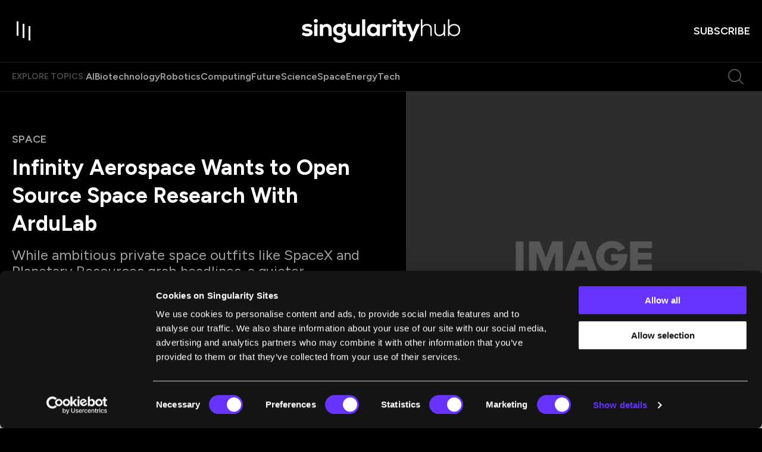

--- FILE ---
content_type: application/javascript; charset=UTF-8
request_url: https://singularityhub.com/_next/static/obai3LuIwh8nhmOYVELiI/_buildManifest.js
body_size: -47
content:
self.__BUILD_MANIFEST=function(e,s,a){return{__rewrites:{beforeFiles:[],afterFiles:[],fallback:[]},"/_error":["static/chunks/pages/_error-7b5189139c692006.js"],"/preview":[e,s,a,"static/chunks/pages/preview-36764d3493cde8a7.js"],"/search/[...term]":[e,s,"static/chunks/pages/search/[...term]-f0f0c611208ddc8a.js"],"/[[...path]]":[e,s,a,"static/chunks/pages/[[...path]]-14d76c277ff776a9.js"],sortedPages:["/_app","/_error","/preview","/search/[...term]","/[[...path]]"]}}("static/chunks/fec483df-d5aa2613da0b080a.js","static/chunks/1295-6466809590a39bd6.js","static/chunks/9461-cf558f9c568093b1.js"),self.__BUILD_MANIFEST_CB&&self.__BUILD_MANIFEST_CB();

--- FILE ---
content_type: application/javascript; charset=UTF-8
request_url: https://singularityhub.com/script/cookiebot-consent-mode-integration.js
body_size: -131
content:
window.dataLayer = window.dataLayer || [];
function gtag() {
    dataLayer.push(arguments);
}
gtag('consent', 'default', {
    'ad_personalization': 'denied',
    'ad_storage': 'denied',
    'ad_user_data': 'denied',
    'analytics_storage': 'denied',
    'functionality_storage': 'denied',
    'personalization_storage': 'denied',
    'security_storage': 'granted',
    'wait_for_update': 500,
});
gtag("set", "ads_data_redaction", true);
gtag("set", "url_passthrough", false);

--- FILE ---
content_type: application/javascript; charset=UTF-8
request_url: https://singularityhub.com/_next/static/chunks/1295-6466809590a39bd6.js
body_size: 109353
content:
!function(){try{var e="undefined"!=typeof window?window:"undefined"!=typeof global?global:"undefined"!=typeof self?self:{},t=(new e.Error).stack;t&&(e._sentryDebugIds=e._sentryDebugIds||{},e._sentryDebugIds[t]="ee295e0e-bd0d-4d2a-8232-51e66215d2a5",e._sentryDebugIdIdentifier="sentry-dbid-ee295e0e-bd0d-4d2a-8232-51e66215d2a5")}catch(e){}}(),(self.webpackChunk_N_E=self.webpackChunk_N_E||[]).push([[1295],{33294:function(e,t,r){"use strict";function n(e,t){return["BF.ADD",e,t]}Object.defineProperty(t,"__esModule",{value:!0}),t.transformReply=t.transformArguments=t.FIRST_KEY_INDEX=void 0,t.FIRST_KEY_INDEX=1,t.transformArguments=n;var i=r(40183);Object.defineProperty(t,"transformReply",{enumerable:!0,get:function(){return i.transformBooleanReply}})},18258:function(e,t){"use strict";function r(e){return["BF.CARD",e]}Object.defineProperty(t,"__esModule",{value:!0}),t.transformArguments=t.IS_READ_ONLY=t.FIRST_KEY_INDEX=void 0,t.FIRST_KEY_INDEX=1,t.IS_READ_ONLY=!0,t.transformArguments=r},54917:function(e,t,r){"use strict";function n(e,t){return["BF.EXISTS",e,t]}Object.defineProperty(t,"__esModule",{value:!0}),t.transformReply=t.transformArguments=t.IS_READ_ONLY=t.FIRST_KEY_INDEX=void 0,t.FIRST_KEY_INDEX=1,t.IS_READ_ONLY=!0,t.transformArguments=n;var i=r(40183);Object.defineProperty(t,"transformReply",{enumerable:!0,get:function(){return i.transformBooleanReply}})},15580:function(e,t){"use strict";function r(e){return["BF.INFO",e]}function n(e){return{capacity:e[1],size:e[3],numberOfFilters:e[5],numberOfInsertedItems:e[7],expansionRate:e[9]}}Object.defineProperty(t,"__esModule",{value:!0}),t.transformReply=t.transformArguments=t.IS_READ_ONLY=t.FIRST_KEY_INDEX=void 0,t.FIRST_KEY_INDEX=1,t.IS_READ_ONLY=!0,t.transformArguments=r,t.transformReply=n},3419:function(e,t,r){"use strict";Object.defineProperty(t,"__esModule",{value:!0}),t.transformReply=t.transformArguments=t.FIRST_KEY_INDEX=void 0;let n=r(40183);function i(e,t,r){let i=["BF.INSERT",e];return r?.CAPACITY&&i.push("CAPACITY",r.CAPACITY.toString()),r?.ERROR&&i.push("ERROR",r.ERROR.toString()),r?.EXPANSION&&i.push("EXPANSION",r.EXPANSION.toString()),r?.NOCREATE&&i.push("NOCREATE"),r?.NONSCALING&&i.push("NONSCALING"),i.push("ITEMS"),(0,n.pushVerdictArguments)(i,t)}t.FIRST_KEY_INDEX=1,t.transformArguments=i;var o=r(40183);Object.defineProperty(t,"transformReply",{enumerable:!0,get:function(){return o.transformBooleanArrayReply}})},2103:function(e,t){"use strict";function r(e,t,r){return["BF.LOADCHUNK",e,t.toString(),r]}Object.defineProperty(t,"__esModule",{value:!0}),t.transformArguments=t.FIRST_KEY_INDEX=void 0,t.FIRST_KEY_INDEX=1,t.transformArguments=r},35858:function(e,t,r){"use strict";function n(e,t){return["BF.MADD",e,...t]}Object.defineProperty(t,"__esModule",{value:!0}),t.transformReply=t.transformArguments=t.FIRST_KEY_INDEX=void 0,t.FIRST_KEY_INDEX=1,t.transformArguments=n;var i=r(40183);Object.defineProperty(t,"transformReply",{enumerable:!0,get:function(){return i.transformBooleanArrayReply}})},8183:function(e,t,r){"use strict";function n(e,t){return["BF.MEXISTS",e,...t]}Object.defineProperty(t,"__esModule",{value:!0}),t.transformReply=t.transformArguments=t.IS_READ_ONLY=t.FIRST_KEY_INDEX=void 0,t.FIRST_KEY_INDEX=1,t.IS_READ_ONLY=!0,t.transformArguments=n;var i=r(40183);Object.defineProperty(t,"transformReply",{enumerable:!0,get:function(){return i.transformBooleanArrayReply}})},48098:function(e,t){"use strict";function r(e,t,r,n){let i=["BF.RESERVE",e,t.toString(),r.toString()];return n?.EXPANSION&&i.push("EXPANSION",n.EXPANSION.toString()),n?.NONSCALING&&i.push("NONSCALING"),i}Object.defineProperty(t,"__esModule",{value:!0}),t.transformArguments=t.FIRST_KEY_INDEX=void 0,t.FIRST_KEY_INDEX=1,t.transformArguments=r},70032:function(e,t){"use strict";function r(e,t){return["BF.SCANDUMP",e,t.toString()]}function n([e,t]){return{iterator:e,chunk:t}}Object.defineProperty(t,"__esModule",{value:!0}),t.transformReply=t.transformArguments=t.IS_READ_ONLY=t.FIRST_KEY_INDEX=void 0,t.FIRST_KEY_INDEX=1,t.IS_READ_ONLY=!0,t.transformArguments=r,t.transformReply=n},55022:function(e,t,r){"use strict";Object.defineProperty(t,"__esModule",{value:!0});let n=r(33294),i=r(18258),o=r(54917),s=r(15580),u=r(3419),a=r(2103),l=r(35858),f=r(8183),c=r(48098),h=r(70032);t.default={ADD:n,add:n,CARD:i,card:i,EXISTS:o,exists:o,INFO:s,info:s,INSERT:u,insert:u,LOADCHUNK:a,loadChunk:a,MADD:l,mAdd:l,MEXISTS:f,mExists:f,RESERVE:c,reserve:c,SCANDUMP:h,scanDump:h}},37726:function(e,t){"use strict";function r(e,t){let r=["CMS.INCRBY",e];if(Array.isArray(t))for(let e of t)n(r,e);else n(r,t);return r}function n(e,{item:t,incrementBy:r}){e.push(t,r.toString())}Object.defineProperty(t,"__esModule",{value:!0}),t.transformArguments=t.FIRST_KEY_INDEX=void 0,t.FIRST_KEY_INDEX=1,t.transformArguments=r},52856:function(e,t){"use strict";function r(e){return["CMS.INFO",e]}function n(e){return{width:e[1],depth:e[3],count:e[5]}}Object.defineProperty(t,"__esModule",{value:!0}),t.transformReply=t.transformArguments=t.IS_READ_ONLY=t.FIRST_KEY_INDEX=void 0,t.FIRST_KEY_INDEX=1,t.IS_READ_ONLY=!0,t.transformArguments=r,t.transformReply=n},45456:function(e,t){"use strict";function r(e,t,r){return["CMS.INITBYDIM",e,t.toString(),r.toString()]}Object.defineProperty(t,"__esModule",{value:!0}),t.transformArguments=t.FIRST_KEY_INDEX=void 0,t.FIRST_KEY_INDEX=1,t.transformArguments=r},69618:function(e,t){"use strict";function r(e,t,r){return["CMS.INITBYPROB",e,t.toString(),r.toString()]}Object.defineProperty(t,"__esModule",{value:!0}),t.transformArguments=t.FIRST_KEY_INDEX=void 0,t.FIRST_KEY_INDEX=1,t.transformArguments=r},36216:function(e,t){"use strict";function r(e,t){let r=["CMS.MERGE",e,t.length.toString()];if(n(t))r.push(...t);else{for(let e of t)r.push(e.name);for(let e of(r.push("WEIGHTS"),t))r.push(e.weight.toString())}return r}function n(e){return"string"==typeof e[0]}Object.defineProperty(t,"__esModule",{value:!0}),t.transformArguments=t.FIRST_KEY_INDEX=void 0,t.FIRST_KEY_INDEX=1,t.transformArguments=r},5938:function(e,t,r){"use strict";Object.defineProperty(t,"__esModule",{value:!0}),t.transformArguments=t.IS_READ_ONLY=t.FIRST_KEY_INDEX=void 0;let n=r(40183);function i(e,t){return(0,n.pushVerdictArguments)(["CMS.QUERY",e],t)}t.FIRST_KEY_INDEX=1,t.IS_READ_ONLY=!0,t.transformArguments=i},25714:function(e,t,r){"use strict";Object.defineProperty(t,"__esModule",{value:!0});let n=r(37726),i=r(52856),o=r(45456),s=r(69618),u=r(36216),a=r(5938);t.default={INCRBY:n,incrBy:n,INFO:i,info:i,INITBYDIM:o,initByDim:o,INITBYPROB:s,initByProb:s,MERGE:u,merge:u,QUERY:a,query:a}},44069:function(e,t,r){"use strict";function n(e,t){return["CF.ADD",e,t]}Object.defineProperty(t,"__esModule",{value:!0}),t.transformReply=t.transformArguments=t.FIRST_KEY_INDEX=void 0,t.FIRST_KEY_INDEX=1,t.transformArguments=n;var i=r(40183);Object.defineProperty(t,"transformReply",{enumerable:!0,get:function(){return i.transformBooleanReply}})},65640:function(e,t,r){"use strict";function n(e,t){return["CF.ADDNX",e,t]}Object.defineProperty(t,"__esModule",{value:!0}),t.transformReply=t.transformArguments=t.FIRST_KEY_INDEX=void 0,t.FIRST_KEY_INDEX=1,t.transformArguments=n;var i=r(40183);Object.defineProperty(t,"transformReply",{enumerable:!0,get:function(){return i.transformBooleanReply}})},66690:function(e,t){"use strict";function r(e,t){return["CF.COUNT",e,t]}Object.defineProperty(t,"__esModule",{value:!0}),t.transformArguments=t.FIRST_KEY_INDEX=void 0,t.FIRST_KEY_INDEX=1,t.transformArguments=r},65954:function(e,t,r){"use strict";function n(e,t){return["CF.DEL",e,t]}Object.defineProperty(t,"__esModule",{value:!0}),t.transformReply=t.transformArguments=t.FIRST_KEY_INDEX=void 0,t.FIRST_KEY_INDEX=1,t.transformArguments=n;var i=r(40183);Object.defineProperty(t,"transformReply",{enumerable:!0,get:function(){return i.transformBooleanReply}})},48956:function(e,t,r){"use strict";function n(e,t){return["CF.EXISTS",e,t]}Object.defineProperty(t,"__esModule",{value:!0}),t.transformReply=t.transformArguments=t.IS_READ_ONLY=t.FIRST_KEY_INDEX=void 0,t.FIRST_KEY_INDEX=1,t.IS_READ_ONLY=!0,t.transformArguments=n;var i=r(40183);Object.defineProperty(t,"transformReply",{enumerable:!0,get:function(){return i.transformBooleanReply}})},78630:function(e,t){"use strict";function r(e){return["CF.INFO",e]}function n(e){return{size:e[1],numberOfBuckets:e[3],numberOfFilters:e[5],numberOfInsertedItems:e[7],numberOfDeletedItems:e[9],bucketSize:e[11],expansionRate:e[13],maxIteration:e[15]}}Object.defineProperty(t,"__esModule",{value:!0}),t.transformReply=t.transformArguments=t.IS_READ_ONLY=t.FIRST_KEY_INDEX=void 0,t.FIRST_KEY_INDEX=1,t.IS_READ_ONLY=!0,t.transformArguments=r,t.transformReply=n},36377:function(e,t,r){"use strict";Object.defineProperty(t,"__esModule",{value:!0}),t.transformReply=t.transformArguments=t.FIRST_KEY_INDEX=void 0;let n=r(31677);function i(e,t,r){return(0,n.pushInsertOptions)(["CF.INSERT",e],t,r)}t.FIRST_KEY_INDEX=1,t.transformArguments=i;var o=r(40183);Object.defineProperty(t,"transformReply",{enumerable:!0,get:function(){return o.transformBooleanArrayReply}})},19546:function(e,t,r){"use strict";Object.defineProperty(t,"__esModule",{value:!0}),t.transformReply=t.transformArguments=t.FIRST_KEY_INDEX=void 0;let n=r(31677);function i(e,t,r){return(0,n.pushInsertOptions)(["CF.INSERTNX",e],t,r)}t.FIRST_KEY_INDEX=1,t.transformArguments=i;var o=r(40183);Object.defineProperty(t,"transformReply",{enumerable:!0,get:function(){return o.transformBooleanArrayReply}})},75135:function(e,t){"use strict";function r(e,t,r){return["CF.LOADCHUNK",e,t.toString(),r]}Object.defineProperty(t,"__esModule",{value:!0}),t.transformArguments=t.FIRST_KEY_INDEX=void 0,t.FIRST_KEY_INDEX=1,t.transformArguments=r},90802:function(e,t){"use strict";function r(e,t,r){let n=["CF.RESERVE",e,t.toString()];return r?.BUCKETSIZE&&n.push("BUCKETSIZE",r.BUCKETSIZE.toString()),r?.MAXITERATIONS&&n.push("MAXITERATIONS",r.MAXITERATIONS.toString()),r?.EXPANSION&&n.push("EXPANSION",r.EXPANSION.toString()),n}Object.defineProperty(t,"__esModule",{value:!0}),t.transformArguments=t.FIRST_KEY_INDEX=void 0,t.FIRST_KEY_INDEX=1,t.transformArguments=r},48551:function(e,t){"use strict";function r(e,t){return["CF.SCANDUMP",e,t.toString()]}function n([e,t]){return{iterator:e,chunk:t}}Object.defineProperty(t,"__esModule",{value:!0}),t.transformReply=t.transformArguments=t.FIRST_KEY_INDEX=void 0,t.FIRST_KEY_INDEX=1,t.transformArguments=r,t.transformReply=n},31677:function(e,t,r){"use strict";Object.defineProperty(t,"__esModule",{value:!0}),t.pushInsertOptions=void 0;let n=r(44069),i=r(65640),o=r(66690),s=r(65954),u=r(48956),a=r(78630),l=r(36377),f=r(19546),c=r(75135),h=r(90802),d=r(48551),p=r(40183);function m(e,t,r){return r?.CAPACITY&&(e.push("CAPACITY"),e.push(r.CAPACITY.toString())),r?.NOCREATE&&e.push("NOCREATE"),e.push("ITEMS"),(0,p.pushVerdictArguments)(e,t)}t.default={ADD:n,add:n,ADDNX:i,addNX:i,COUNT:o,count:o,DEL:s,del:s,EXISTS:u,exists:u,INFO:a,info:a,INSERT:l,insert:l,INSERTNX:f,insertNX:f,LOADCHUNK:c,loadChunk:c,RESERVE:h,reserve:h,SCANDUMP:d,scanDump:d},t.pushInsertOptions=m},56686:function(e,t,r){"use strict";Object.defineProperty(t,"__esModule",{value:!0});let n=r(55022),i=r(25714),o=r(31677),s=r(10113),u=r(93831);t.default={bf:n.default,cms:i.default,cf:o.default,tDigest:s.default,topK:u.default}},34946:function(e,t){"use strict";function r(e,t){let r=["TDIGEST.ADD",e];for(let e of t)r.push(e.toString());return r}Object.defineProperty(t,"__esModule",{value:!0}),t.transformArguments=t.FIRST_KEY_INDEX=void 0,t.FIRST_KEY_INDEX=1,t.transformArguments=r},40098:function(e,t,r){"use strict";function n(e,t){let r=["TDIGEST.BYRANK",e];for(let e of t)r.push(e.toString());return r}Object.defineProperty(t,"__esModule",{value:!0}),t.transformReply=t.transformArguments=t.IS_READ_ONLY=t.FIRST_KEY_INDEX=void 0,t.FIRST_KEY_INDEX=1,t.IS_READ_ONLY=!0,t.transformArguments=n;var i=r(10113);Object.defineProperty(t,"transformReply",{enumerable:!0,get:function(){return i.transformDoublesReply}})},17450:function(e,t,r){"use strict";function n(e,t){let r=["TDIGEST.BYREVRANK",e];for(let e of t)r.push(e.toString());return r}Object.defineProperty(t,"__esModule",{value:!0}),t.transformReply=t.transformArguments=t.IS_READ_ONLY=t.FIRST_KEY_INDEX=void 0,t.FIRST_KEY_INDEX=1,t.IS_READ_ONLY=!0,t.transformArguments=n;var i=r(10113);Object.defineProperty(t,"transformReply",{enumerable:!0,get:function(){return i.transformDoublesReply}})},93521:function(e,t,r){"use strict";function n(e,t){let r=["TDIGEST.CDF",e];for(let e of t)r.push(e.toString());return r}Object.defineProperty(t,"__esModule",{value:!0}),t.transformReply=t.transformArguments=t.IS_READ_ONLY=t.FIRST_KEY_INDEX=void 0,t.FIRST_KEY_INDEX=1,t.IS_READ_ONLY=!0,t.transformArguments=n;var i=r(10113);Object.defineProperty(t,"transformReply",{enumerable:!0,get:function(){return i.transformDoublesReply}})},9682:function(e,t,r){"use strict";Object.defineProperty(t,"__esModule",{value:!0}),t.transformArguments=t.FIRST_KEY_INDEX=void 0;let n=r(10113);function i(e,t){return(0,n.pushCompressionArgument)(["TDIGEST.CREATE",e],t)}t.FIRST_KEY_INDEX=1,t.transformArguments=i},55503:function(e,t){"use strict";function r(e){return["TDIGEST.INFO",e]}function n(e){return{comperssion:e[1],capacity:e[3],mergedNodes:e[5],unmergedNodes:e[7],mergedWeight:Number(e[9]),unmergedWeight:Number(e[11]),totalCompression:e[13]}}Object.defineProperty(t,"__esModule",{value:!0}),t.transformReply=t.transformArguments=t.IS_READ_ONLY=t.FIRST_KEY_INDEX=void 0,t.FIRST_KEY_INDEX=1,t.IS_READ_ONLY=!0,t.transformArguments=r,t.transformReply=n},53865:function(e,t,r){"use strict";function n(e){return["TDIGEST.MAX",e]}Object.defineProperty(t,"__esModule",{value:!0}),t.transformReply=t.transformArguments=t.IS_READ_ONLY=t.FIRST_KEY_INDEX=void 0,t.FIRST_KEY_INDEX=1,t.IS_READ_ONLY=!0,t.transformArguments=n;var i=r(10113);Object.defineProperty(t,"transformReply",{enumerable:!0,get:function(){return i.transformDoubleReply}})},21950:function(e,t,r){"use strict";Object.defineProperty(t,"__esModule",{value:!0}),t.transformArguments=t.FIRST_KEY_INDEX=void 0;let n=r(40183),i=r(10113);function o(e,t,r){let o=(0,n.pushVerdictArgument)(["TDIGEST.MERGE",e],t);return(0,i.pushCompressionArgument)(o,r),r?.OVERRIDE&&o.push("OVERRIDE"),o}t.FIRST_KEY_INDEX=1,t.transformArguments=o},82787:function(e,t,r){"use strict";function n(e){return["TDIGEST.MIN",e]}Object.defineProperty(t,"__esModule",{value:!0}),t.transformReply=t.transformArguments=t.IS_READ_ONLY=t.FIRST_KEY_INDEX=void 0,t.FIRST_KEY_INDEX=1,t.IS_READ_ONLY=!0,t.transformArguments=n;var i=r(10113);Object.defineProperty(t,"transformReply",{enumerable:!0,get:function(){return i.transformDoubleReply}})},10517:function(e,t,r){"use strict";function n(e,t){let r=["TDIGEST.QUANTILE",e];for(let e of t)r.push(e.toString());return r}Object.defineProperty(t,"__esModule",{value:!0}),t.transformReply=t.transformArguments=t.IS_READ_ONLY=t.FIRST_KEY_INDEX=void 0,t.FIRST_KEY_INDEX=1,t.IS_READ_ONLY=!0,t.transformArguments=n;var i=r(10113);Object.defineProperty(t,"transformReply",{enumerable:!0,get:function(){return i.transformDoublesReply}})},61012:function(e,t){"use strict";function r(e,t){let r=["TDIGEST.RANK",e];for(let e of t)r.push(e.toString());return r}Object.defineProperty(t,"__esModule",{value:!0}),t.transformArguments=t.IS_READ_ONLY=t.FIRST_KEY_INDEX=void 0,t.FIRST_KEY_INDEX=1,t.IS_READ_ONLY=!0,t.transformArguments=r},66934:function(e,t){"use strict";function r(e){return["TDIGEST.RESET",e]}Object.defineProperty(t,"__esModule",{value:!0}),t.transformArguments=t.FIRST_KEY_INDEX=void 0,t.FIRST_KEY_INDEX=1,t.transformArguments=r},48167:function(e,t){"use strict";function r(e,t){let r=["TDIGEST.REVRANK",e];for(let e of t)r.push(e.toString());return r}Object.defineProperty(t,"__esModule",{value:!0}),t.transformArguments=t.IS_READ_ONLY=t.FIRST_KEY_INDEX=void 0,t.FIRST_KEY_INDEX=1,t.IS_READ_ONLY=!0,t.transformArguments=r},13188:function(e,t,r){"use strict";function n(e,t,r){return["TDIGEST.TRIMMED_MEAN",e,t.toString(),r.toString()]}Object.defineProperty(t,"__esModule",{value:!0}),t.transformReply=t.transformArguments=t.IS_READ_ONLY=t.FIRST_KEY_INDEX=void 0,t.FIRST_KEY_INDEX=1,t.IS_READ_ONLY=!0,t.transformArguments=n;var i=r(10113);Object.defineProperty(t,"transformReply",{enumerable:!0,get:function(){return i.transformDoubleReply}})},10113:function(e,t,r){"use strict";Object.defineProperty(t,"__esModule",{value:!0}),t.transformDoublesReply=t.transformDoubleReply=t.pushCompressionArgument=void 0;let n=r(34946),i=r(40098),o=r(17450),s=r(93521),u=r(9682),a=r(55503),l=r(53865),f=r(21950),c=r(82787),h=r(10517),d=r(61012),p=r(66934),m=r(48167),_=r(13188);function g(e,t){return t?.COMPRESSION&&e.push("COMPRESSION",t.COMPRESSION.toString()),e}function E(e){switch(e){case"inf":return 1/0;case"-inf":return-1/0;case"nan":return NaN;default:return parseFloat(e)}}function y(e){return e.map(E)}t.default={ADD:n,add:n,BYRANK:i,byRank:i,BYREVRANK:o,byRevRank:o,CDF:s,cdf:s,CREATE:u,create:u,INFO:a,info:a,MAX:l,max:l,MERGE:f,merge:f,MIN:c,min:c,QUANTILE:h,quantile:h,RANK:d,rank:d,RESET:p,reset:p,REVRANK:m,revRank:m,TRIMMED_MEAN:_,trimmedMean:_},t.pushCompressionArgument=g,t.transformDoubleReply=E,t.transformDoublesReply=y},81131:function(e,t,r){"use strict";Object.defineProperty(t,"__esModule",{value:!0}),t.transformArguments=t.FIRST_KEY_INDEX=void 0;let n=r(40183);function i(e,t){return(0,n.pushVerdictArguments)(["TOPK.ADD",e],t)}t.FIRST_KEY_INDEX=1,t.transformArguments=i},32697:function(e,t,r){"use strict";Object.defineProperty(t,"__esModule",{value:!0}),t.transformArguments=t.IS_READ_ONLY=t.FIRST_KEY_INDEX=void 0;let n=r(40183);function i(e,t){return(0,n.pushVerdictArguments)(["TOPK.COUNT",e],t)}t.FIRST_KEY_INDEX=1,t.IS_READ_ONLY=!0,t.transformArguments=i},52584:function(e,t){"use strict";function r(e,t){let r=["TOPK.INCRBY",e];if(Array.isArray(t))for(let e of t)n(r,e);else n(r,t);return r}function n(e,{item:t,incrementBy:r}){e.push(t,r.toString())}Object.defineProperty(t,"__esModule",{value:!0}),t.transformArguments=t.FIRST_KEY_INDEX=void 0,t.FIRST_KEY_INDEX=1,t.transformArguments=r},45962:function(e,t){"use strict";function r(e){return["TOPK.INFO",e]}function n(e){return{k:e[1],width:e[3],depth:e[5],decay:Number(e[7])}}Object.defineProperty(t,"__esModule",{value:!0}),t.transformReply=t.transformArguments=t.IS_READ_ONLY=t.FIRST_KEY_INDEX=void 0,t.FIRST_KEY_INDEX=1,t.IS_READ_ONLY=!0,t.transformArguments=r,t.transformReply=n},56719:function(e,t){"use strict";function r(e){return["TOPK.LIST",e]}Object.defineProperty(t,"__esModule",{value:!0}),t.transformArguments=t.IS_READ_ONLY=t.FIRST_KEY_INDEX=void 0,t.FIRST_KEY_INDEX=1,t.IS_READ_ONLY=!0,t.transformArguments=r},68105:function(e,t){"use strict";function r(e){return["TOPK.LIST",e,"WITHCOUNT"]}function n(e){let t=[];for(let r=0;r<e.length;r++)t.push({item:e[r],count:e[++r]});return t}Object.defineProperty(t,"__esModule",{value:!0}),t.transformReply=t.transformArguments=t.IS_READ_ONLY=t.FIRST_KEY_INDEX=void 0,t.FIRST_KEY_INDEX=1,t.IS_READ_ONLY=!0,t.transformArguments=r,t.transformReply=n},52700:function(e,t,r){"use strict";Object.defineProperty(t,"__esModule",{value:!0}),t.transformArguments=t.IS_READ_ONLY=t.FIRST_KEY_INDEX=void 0;let n=r(40183);function i(e,t){return(0,n.pushVerdictArguments)(["TOPK.QUERY",e],t)}t.FIRST_KEY_INDEX=1,t.IS_READ_ONLY=!0,t.transformArguments=i},62463:function(e,t){"use strict";function r(e,t,r){let n=["TOPK.RESERVE",e,t.toString()];return r&&n.push(r.width.toString(),r.depth.toString(),r.decay.toString()),n}Object.defineProperty(t,"__esModule",{value:!0}),t.transformArguments=t.IS_READ_ONLY=t.FIRST_KEY_INDEX=void 0,t.FIRST_KEY_INDEX=1,t.IS_READ_ONLY=!0,t.transformArguments=r},93831:function(e,t,r){"use strict";Object.defineProperty(t,"__esModule",{value:!0});let n=r(81131),i=r(32697),o=r(52584),s=r(45962),u=r(68105),a=r(56719),l=r(52700),f=r(62463);t.default={ADD:n,add:n,COUNT:i,count:i,INCRBY:o,incrBy:o,INFO:s,info:s,LIST_WITHCOUNT:u,listWithCount:u,LIST:a,list:a,QUERY:l,query:l,RESERVE:f,reserve:f}},92351:function(e,t,r){"use strict";Object.defineProperty(t,"__esModule",{value:!0}),t.default=void 0;var n=r(56686);Object.defineProperty(t,"default",{enumerable:!0,get:function(){return n.default}})},98466:function(e,t,r){"use strict";var n=this&&this.__createBinding||(Object.create?function(e,t,r,n){void 0===n&&(n=r);var i=Object.getOwnPropertyDescriptor(t,r);(!i||("get"in i?!t.__esModule:i.writable||i.configurable))&&(i={enumerable:!0,get:function(){return t[r]}}),Object.defineProperty(e,n,i)}:function(e,t,r,n){void 0===n&&(n=r),e[n]=t[r]}),i=this&&this.__exportStar||function(e,t){for(var r in e)"default"===r||Object.prototype.hasOwnProperty.call(t,r)||n(t,e,r)};Object.defineProperty(t,"__esModule",{value:!0}),t.RedisFlushModes=t.GeoReplyWith=t.defineScript=t.createCluster=t.commandOptions=t.createClient=void 0;let o=r(25751),s=r(40643);t.createClient=o.default.create,t.commandOptions=o.default.commandOptions,t.createCluster=s.default.create;var u=r(57738);Object.defineProperty(t,"defineScript",{enumerable:!0,get:function(){return u.defineScript}}),i(r(45615),t);var a=r(40183);Object.defineProperty(t,"GeoReplyWith",{enumerable:!0,get:function(){return a.GeoReplyWith}});var l=r(37789);Object.defineProperty(t,"RedisFlushModes",{enumerable:!0,get:function(){return l.RedisFlushModes}})},29269:function(e,t,r){"use strict";var n=r(48764).Buffer;Object.defineProperty(t,"__esModule",{value:!0});class i{constructor(){Object.defineProperty(this,"chunks",{enumerable:!0,configurable:!0,writable:!0,value:[]})}write(e){this.chunks.push(e)}end(e){return this.write(e),n.concat(this.chunks.splice(0))}reset(){this.chunks=[]}}t.default=i},67371:function(e,t,r){"use strict";Object.defineProperty(t,"__esModule",{value:!0});let n=r(32553);class i{constructor(){Object.defineProperty(this,"decoder",{enumerable:!0,configurable:!0,writable:!0,value:new n.StringDecoder}),Object.defineProperty(this,"string",{enumerable:!0,configurable:!0,writable:!0,value:""})}write(e){this.string+=this.decoder.write(e)}end(e){let t=this.string+this.decoder.end(e);return this.string="",t}reset(){this.string=""}}t.default=i},68237:function(e,t,r){"use strict";var n,i;Object.defineProperty(t,"__esModule",{value:!0});let o=r(45615),s=r(29269),u=r(67371);(function(e){e[e.SIMPLE_STRING=43]="SIMPLE_STRING",e[e.ERROR=45]="ERROR",e[e.INTEGER=58]="INTEGER",e[e.BULK_STRING=36]="BULK_STRING",e[e.ARRAY=42]="ARRAY"})(n||(n={})),function(e){e[e.CR=13]="CR",e[e.ZERO=48]="ZERO",e[e.MINUS=45]="MINUS"}(i||(i={}));class a{constructor(e){Object.defineProperty(this,"options",{enumerable:!0,configurable:!0,writable:!0,value:e}),Object.defineProperty(this,"cursor",{enumerable:!0,configurable:!0,writable:!0,value:0}),Object.defineProperty(this,"type",{enumerable:!0,configurable:!0,writable:!0,value:void 0}),Object.defineProperty(this,"bufferComposer",{enumerable:!0,configurable:!0,writable:!0,value:new s.default}),Object.defineProperty(this,"stringComposer",{enumerable:!0,configurable:!0,writable:!0,value:new u.default}),Object.defineProperty(this,"currentStringComposer",{enumerable:!0,configurable:!0,writable:!0,value:this.stringComposer}),Object.defineProperty(this,"integer",{enumerable:!0,configurable:!0,writable:!0,value:0}),Object.defineProperty(this,"isNegativeInteger",{enumerable:!0,configurable:!0,writable:!0,value:void 0}),Object.defineProperty(this,"bulkStringRemainingLength",{enumerable:!0,configurable:!0,writable:!0,value:void 0}),Object.defineProperty(this,"arraysInProcess",{enumerable:!0,configurable:!0,writable:!0,value:[]}),Object.defineProperty(this,"initializeArray",{enumerable:!0,configurable:!0,writable:!0,value:!1}),Object.defineProperty(this,"arrayItemType",{enumerable:!0,configurable:!0,writable:!0,value:void 0})}reset(){this.cursor=0,this.type=void 0,this.bufferComposer.reset(),this.stringComposer.reset(),this.currentStringComposer=this.stringComposer}write(e){for(;this.cursor<e.length&&!(!this.type&&(this.currentStringComposer=this.options.returnStringsAsBuffers()?this.bufferComposer:this.stringComposer,this.type=e[this.cursor],++this.cursor>=e.length));){let t=this.parseType(e,this.type);if(void 0===t)break;this.type=void 0,this.options.onReply(t)}this.cursor-=e.length}parseType(e,t,r){switch(t){case n.SIMPLE_STRING:return this.parseSimpleString(e);case n.ERROR:return this.parseError(e);case n.INTEGER:return this.parseInteger(e);case n.BULK_STRING:return this.parseBulkString(e);case n.ARRAY:return this.parseArray(e,r)}}compose(e,t){for(let r=this.cursor;r<e.length;r++)if(e[r]===i.CR){let n=t.end(e.subarray(this.cursor,r));return this.cursor=r+2,n}let r=e.subarray(this.cursor);t.write(r),this.cursor=e.length}parseSimpleString(e){return this.compose(e,this.currentStringComposer)}parseError(e){let t=this.compose(e,this.stringComposer);if(void 0!==t)return new o.ErrorReply(t)}parseInteger(e){if(void 0!==this.isNegativeInteger||(this.isNegativeInteger=e[this.cursor]===i.MINUS,!this.isNegativeInteger||++this.cursor!==e.length))do{let t=e[this.cursor];if(t===i.CR){let e=this.isNegativeInteger?-this.integer:this.integer;return this.integer=0,this.isNegativeInteger=void 0,this.cursor+=2,e}this.integer=10*this.integer+t-i.ZERO}while(++this.cursor<e.length)}parseBulkString(e){if(void 0===this.bulkStringRemainingLength){let t=this.parseInteger(e);if(void 0===t)return;if(-1===t)return null;if(this.bulkStringRemainingLength=t,this.cursor>=e.length)return}let t=this.cursor+this.bulkStringRemainingLength;if(e.length>=t){let r=this.currentStringComposer.end(e.subarray(this.cursor,t));return this.bulkStringRemainingLength=void 0,this.cursor=t+2,r}let r=e.subarray(this.cursor);this.currentStringComposer.write(r),this.bulkStringRemainingLength-=r.length,this.cursor=e.length}parseArray(e,t=0){if(this.initializeArray||this.arraysInProcess.length===t){let r=this.parseInteger(e);if(void 0===r){this.initializeArray=!0;return}if(this.initializeArray=!1,this.arrayItemType=void 0,-1===r)return this.returnArrayReply(null,t,e);if(0===r)return this.returnArrayReply([],t,e);this.arraysInProcess.push({array:Array(r),pushCounter:0})}for(;this.cursor<e.length&&!(!this.arrayItemType&&(this.arrayItemType=e[this.cursor],++this.cursor>=e.length));){let r=this.parseType(e,this.arrayItemType,t+1);if(void 0===r)break;this.arrayItemType=void 0;let n=this.pushArrayItem(r,t);if(void 0!==n)return n}}returnArrayReply(e,t,r){return this.arraysInProcess.length<=t?e:this.pushArrayItem(e,t,r)}pushArrayItem(e,t,r){let n=this.arraysInProcess[this.arraysInProcess.length-1];return(n.array[n.pushCounter]=e,++n.pushCounter===n.array.length)?this.returnArrayReply(this.arraysInProcess.pop().array,t,r):r&&r.length>this.cursor?this.parseArray(r,t):void 0}}t.default=a},6122:function(e,t,r){"use strict";var n=r(48764).Buffer;Object.defineProperty(t,"__esModule",{value:!0});let i="\r\n";function o(e){let t=[],r="*"+e.length+i;for(let o=0;o<e.length;o++){let s=e[o];if("string"==typeof s)r+="$"+n.byteLength(s)+i+s+i;else if(s instanceof n)t.push(r+"$"+s.length.toString()+i,s),r=i;else throw TypeError("Invalid argument type")}return t.push(r),t}t.default=o},88754:function(e,t,r){"use strict";var n,i,o,s,u,a,l,f,c,h,d,p=r(48764).Buffer,m=this&&this.__classPrivateFieldGet||function(e,t,r,n){if("a"===r&&!n)throw TypeError("Private accessor was defined without a getter");if("function"==typeof t?e!==t||!n:!t.has(e))throw TypeError("Cannot read private member from an object whose class did not declare it");return"m"===r?n:"a"===r?n.call(e):n?n.value:t.get(e)},_=this&&this.__classPrivateFieldSet||function(e,t,r,n,i){if("m"===n)throw TypeError("Private method is not writable");if("a"===n&&!i)throw TypeError("Private accessor was defined without a setter");if("function"==typeof t?e!==t||!i:!t.has(e))throw TypeError("Cannot write private member to an object whose class did not declare it");return"a"===n?i.call(e,r):i?i.value=r:t.set(e,r),r};Object.defineProperty(t,"__esModule",{value:!0});let g=r(34411),E=r(45615),y=r(68237),b=r(6122),S=r(88008),v=p.from("pong");class A{get isPubSubActive(){return m(this,f,"f").isActive}constructor(e,t){n.add(this),s.set(this,void 0),u.set(this,new g),a.set(this,new g),l.set(this,void 0),f.set(this,new S.PubSub),c.set(this,void 0),h.set(this,new y.default({returnStringsAsBuffers:()=>!!m(this,a,"f").head?.value.returnBuffers||m(this,f,"f").isActive,onReply:e=>{if(m(this,f,"f").isActive&&Array.isArray(e)){if(m(this,f,"f").handleMessageReply(e))return;let t=S.PubSub.isShardedUnsubscribe(e);if(t&&!m(this,a,"f").length){let t=e[1].toString();m(this,l,"f").call(this,t,m(this,f,"f").removeShardedListeners(t));return}if(t||S.PubSub.isStatusReply(e)){let t=m(this,a,"f").head.value;(Number.isNaN(t.channelsCounter)&&0===e[2]||0==--t.channelsCounter)&&m(this,a,"f").shift().resolve();return}if(v.equals(e[0])){let{resolve:t,returnBuffers:r}=m(this,a,"f").shift(),n=0===e[1].length?e[0]:e[1];t(r?n:n.toString());return}}let{resolve:t,reject:r}=m(this,a,"f").shift();e instanceof E.ErrorReply?r(e):t(e)}})),_(this,s,e,"f"),_(this,l,t,"f")}addCommand(e,t){return m(this,s,"f")&&m(this,u,"f").length+m(this,a,"f").length>=m(this,s,"f")?Promise.reject(Error("The queue is full")):t?.signal?.aborted?Promise.reject(new E.AbortError):new Promise((r,n)=>{let i=new g.Node({args:e,chainId:t?.chainId,returnBuffers:t?.returnBuffers,resolve:r,reject:n});if(t?.signal){let e=()=>{m(this,u,"f").removeNode(i),i.value.reject(new E.AbortError)};i.value.abort={signal:t.signal,listener:e},t.signal.addEventListener("abort",e,{once:!0})}t?.asap?m(this,u,"f").unshiftNode(i):m(this,u,"f").pushNode(i)})}subscribe(e,t,r,i){return m(this,n,"m",d).call(this,m(this,f,"f").subscribe(e,t,r,i))}unsubscribe(e,t,r,i){return m(this,n,"m",d).call(this,m(this,f,"f").unsubscribe(e,t,r,i))}resubscribe(){let e=m(this,f,"f").resubscribe();if(e.length)return Promise.all(e.map(e=>m(this,n,"m",d).call(this,e)))}extendPubSubChannelListeners(e,t,r){return m(this,n,"m",d).call(this,m(this,f,"f").extendChannelListeners(e,t,r))}extendPubSubListeners(e,t){return m(this,n,"m",d).call(this,m(this,f,"f").extendTypeListeners(e,t))}getPubSubListeners(e){return m(this,f,"f").getTypeListeners(e)}getCommandToSend(){let e;let t=m(this,u,"f").shift();if(t){try{e=(0,b.default)(t.args)}catch(e){t.reject(e);return}return m(this,a,"f").push({resolve:t.resolve,reject:t.reject,channelsCounter:t.channelsCounter,returnBuffers:t.returnBuffers}),_(this,c,t.chainId,"f"),e}}onReplyChunk(e){m(this,h,"f").write(e)}flushWaitingForReply(e){if(m(this,h,"f").reset(),m(this,f,"f").reset(),m(i,i,"m",o).call(i,m(this,a,"f"),e),m(this,c,"f")){for(;m(this,u,"f").head?.value.chainId===m(this,c,"f");)m(this,u,"f").shift();_(this,c,void 0,"f")}}flushAll(e){m(this,h,"f").reset(),m(this,f,"f").reset(),m(i,i,"m",o).call(i,m(this,a,"f"),e),m(i,i,"m",o).call(i,m(this,u,"f"),e)}}i=A,s=new WeakMap,u=new WeakMap,a=new WeakMap,l=new WeakMap,f=new WeakMap,c=new WeakMap,h=new WeakMap,n=new WeakSet,o=function(e,t){for(;e.length;)e.shift().reject(t)},d=function(e){if(void 0!==e)return new Promise((t,r)=>{m(this,u,"f").push({args:e.args,channelsCounter:e.channelsCounter,returnBuffers:!0,resolve:()=>{e.resolve(),t()},reject:t=>{e.reject?.(),r(t)}})})},t.default=A},37381:function(e,t,r){"use strict";Object.defineProperty(t,"__esModule",{value:!0});let n=r(82687),i=r(18110),o=r(24998),s=r(88371),u=r(95974),a=r(97175),l=r(77314),f=r(6342),c=r(99396),h=r(98656),d=r(9921),p=r(29025),m=r(61720),_=r(18206),g=r(78336),E=r(54311),y=r(87692),b=r(77415),S=r(98972),v=r(56193),A=r(81585),I=r(87173),R=r(18830),T=r(66507),O=r(84756),N=r(29533),D=r(58252),P=r(7394),w=r(31007),L=r(18130),M=r(71096),j=r(32028),Y=r(11177),F=r(24277),C=r(89059),X=r(34027),x=r(46203),K=r(73914),k=r(88586),U=r(29787),B=r(41746),G=r(98774),H=r(3633),W=r(74384),z=r(93844),V=r(4841),Z=r(97323),q=r(4028),$=r(59618),J=r(38600),Q=r(94067),ee=r(75810),et=r(42064),er=r(73267),en=r(19333),ei=r(76696),eo=r(44613),es=r(77488),eu=r(34649),ea=r(26625),el=r(58958),ef=r(51319),ec=r(17193),eh=r(85145),ed=r(90959),ep=r(64412),em=r(6951),e_=r(62225),eg=r(99166),eE=r(54451),ey=r(37273),eb=r(37789),eS=r(47362),ev=r(82114),eA=r(4538),eI=r(24399),eR=r(77573),eT=r(9238),eO=r(8123),eN=r(31818),eD=r(99552),eP=r(25990),ew=r(3216),eL=r(51557),eM=r(65363),ej=r(50299),eY=r(42543),eF=r(46665),eC=r(69803),eX=r(14807),ex=r(9033),eK=r(11463),ek=r(76127),eU=r(60407),eB=r(65822),eG=r(42544),eH=r(37781),eW=r(64338),ez=r(40379),eV=r(67797),eZ=r(22324),eq=r(93010),e$=r(82470),eJ=r(31024),eQ=r(76516),e0=r(93922),e1=r(44998),e2=r(65358),e3=r(53446),e8=r(87127),e4=r(14590),e5=r(42434),e6=r(54217),e7=r(31590),e9=r(5139),te=r(14395),tt=r(63983),tr=r(83702),tn=r(29212),ti=r(10123),to=r(45213),ts=r(27610),tu=r(93601),ta=r(80518);t.default={...n.default,ACL_CAT:i,aclCat:i,ACL_DELUSER:o,aclDelUser:o,ACL_DRYRUN:s,aclDryRun:s,ACL_GENPASS:u,aclGenPass:u,ACL_GETUSER:a,aclGetUser:a,ACL_LIST:l,aclList:l,ACL_LOAD:f,aclLoad:f,ACL_LOG_RESET:c,aclLogReset:c,ACL_LOG:h,aclLog:h,ACL_SAVE:d,aclSave:d,ACL_SETUSER:p,aclSetUser:p,ACL_USERS:m,aclUsers:m,ACL_WHOAMI:_,aclWhoAmI:_,ASKING:g,asking:g,AUTH:E,auth:E,BGREWRITEAOF:y,bgRewriteAof:y,BGSAVE:b,bgSave:b,CLIENT_CACHING:S,clientCaching:S,CLIENT_GETNAME:v,clientGetName:v,CLIENT_GETREDIR:A,clientGetRedir:A,CLIENT_ID:I,clientId:I,CLIENT_KILL:R,clientKill:R,"CLIENT_NO-EVICT":O,clientNoEvict:O,"CLIENT_NO-TOUCH":N,clientNoTouch:N,CLIENT_LIST:T,clientList:T,CLIENT_PAUSE:D,clientPause:D,CLIENT_SETNAME:P,clientSetName:P,CLIENT_TRACKING:w,clientTracking:w,CLIENT_TRACKINGINFO:L,clientTrackingInfo:L,CLIENT_UNPAUSE:M,clientUnpause:M,CLIENT_INFO:j,clientInfo:j,CLUSTER_ADDSLOTS:Y,clusterAddSlots:Y,CLUSTER_ADDSLOTSRANGE:F,clusterAddSlotsRange:F,CLUSTER_BUMPEPOCH:C,clusterBumpEpoch:C,CLUSTER_COUNT_FAILURE_REPORTS:X,clusterCountFailureReports:X,CLUSTER_COUNTKEYSINSLOT:x,clusterCountKeysInSlot:x,CLUSTER_DELSLOTS:K,clusterDelSlots:K,CLUSTER_DELSLOTSRANGE:k,clusterDelSlotsRange:k,CLUSTER_FAILOVER:U,clusterFailover:U,CLUSTER_FLUSHSLOTS:B,clusterFlushSlots:B,CLUSTER_FORGET:G,clusterForget:G,CLUSTER_GETKEYSINSLOT:H,clusterGetKeysInSlot:H,CLUSTER_INFO:W,clusterInfo:W,CLUSTER_KEYSLOT:z,clusterKeySlot:z,CLUSTER_LINKS:V,clusterLinks:V,CLUSTER_MEET:Z,clusterMeet:Z,CLUSTER_MYID:q,clusterMyId:q,CLUSTER_MYSHARDID:$,clusterMyShardId:$,CLUSTER_NODES:J,clusterNodes:J,CLUSTER_REPLICAS:Q,clusterReplicas:Q,CLUSTER_REPLICATE:ee,clusterReplicate:ee,CLUSTER_RESET:et,clusterReset:et,CLUSTER_SAVECONFIG:er,clusterSaveConfig:er,CLUSTER_SET_CONFIG_EPOCH:en,clusterSetConfigEpoch:en,CLUSTER_SETSLOT:ei,clusterSetSlot:ei,CLUSTER_SLOTS:eo,clusterSlots:eo,COMMAND_COUNT:es,commandCount:es,COMMAND_GETKEYS:eu,commandGetKeys:eu,COMMAND_GETKEYSANDFLAGS:ea,commandGetKeysAndFlags:ea,COMMAND_INFO:el,commandInfo:el,COMMAND_LIST:ef,commandList:ef,COMMAND:ec,command:ec,CONFIG_GET:eh,configGet:eh,CONFIG_RESETASTAT:ed,configResetStat:ed,CONFIG_REWRITE:ep,configRewrite:ep,CONFIG_SET:em,configSet:em,DBSIZE:e_,dbSize:e_,DISCARD:eg,discard:eg,ECHO:eE,echo:eE,FAILOVER:ey,failover:ey,FLUSHALL:eb,flushAll:eb,FLUSHDB:eS,flushDb:eS,FUNCTION_DELETE:ev,functionDelete:ev,FUNCTION_DUMP:eA,functionDump:eA,FUNCTION_FLUSH:eI,functionFlush:eI,FUNCTION_KILL:eR,functionKill:eR,FUNCTION_LIST_WITHCODE:eT,functionListWithCode:eT,FUNCTION_LIST:eO,functionList:eO,FUNCTION_LOAD:eN,functionLoad:eN,FUNCTION_RESTORE:eD,functionRestore:eD,FUNCTION_STATS:eP,functionStats:eP,HELLO:ew,hello:ew,INFO:eL,info:eL,KEYS:eM,keys:eM,LASTSAVE:ej,lastSave:ej,LATENCY_DOCTOR:eY,latencyDoctor:eY,LATENCY_GRAPH:eF,latencyGraph:eF,LATENCY_HISTORY:eC,latencyHistory:eC,LATENCY_LATEST:eX,latencyLatest:eX,LOLWUT:ex,lolwut:ex,MEMORY_DOCTOR:eK,memoryDoctor:eK,"MEMORY_MALLOC-STATS":ek,memoryMallocStats:ek,MEMORY_PURGE:eU,memoryPurge:eU,MEMORY_STATS:eB,memoryStats:eB,MEMORY_USAGE:eG,memoryUsage:eG,MODULE_LIST:eH,moduleList:eH,MODULE_LOAD:eW,moduleLoad:eW,MODULE_UNLOAD:ez,moduleUnload:ez,MOVE:eV,move:eV,PING:eZ,ping:eZ,PUBSUB_CHANNELS:eq,pubSubChannels:eq,PUBSUB_NUMPAT:e$,pubSubNumPat:e$,PUBSUB_NUMSUB:eJ,pubSubNumSub:eJ,PUBSUB_SHARDCHANNELS:eQ,pubSubShardChannels:eQ,PUBSUB_SHARDNUMSUB:e0,pubSubShardNumSub:e0,RANDOMKEY:e1,randomKey:e1,READONLY:e2,readonly:e2,READWRITE:e3,readwrite:e3,REPLICAOF:e8,replicaOf:e8,"RESTORE-ASKING":e4,restoreAsking:e4,ROLE:e5,role:e5,SAVE:e6,save:e6,SCAN:e7,scan:e7,SCRIPT_DEBUG:e9,scriptDebug:e9,SCRIPT_EXISTS:te,scriptExists:te,SCRIPT_FLUSH:tt,scriptFlush:tt,SCRIPT_KILL:tr,scriptKill:tr,SCRIPT_LOAD:tn,scriptLoad:tn,SHUTDOWN:ti,shutdown:ti,SWAPDB:to,swapDb:to,TIME:ts,time:ts,UNWATCH:tu,unwatch:tu,WAIT:ta,wait:ta}},25751:function(e,t,r){"use strict";var n,i,o,s,u,a,l,f,c,h,d,p,m,_,g,E,y,b,S,v,A,I,R=this&&this.__classPrivateFieldGet||function(e,t,r,n){if("a"===r&&!n)throw TypeError("Private accessor was defined without a getter");if("function"==typeof t?e!==t||!n:!t.has(e))throw TypeError("Cannot read private member from an object whose class did not declare it");return"m"===r?n:"a"===r?n.call(e):n?n.value:t.get(e)},T=this&&this.__classPrivateFieldSet||function(e,t,r,n,i){if("m"===n)throw TypeError("Private method is not writable");if("a"===n&&!i)throw TypeError("Private accessor was defined without a setter");if("function"==typeof t?e!==t||!i:!t.has(e))throw TypeError("Cannot write private member to an object whose class did not declare it");return"a"===n?i.call(e,r):i?i.value=r:t.set(e,r),r};Object.defineProperty(t,"__esModule",{value:!0});let O=r(37381),N=r(3796),D=r(88754),P=r(90909),w=r(17187),L=r(13980),M=r(80536),j=r(92697),Y=r(45615),F=r(11987),C=r(88008),X=r(97234);class x extends w.EventEmitter{static commandOptions(e){return(0,L.commandOptions)(e)}static extend(e){let t=(0,M.attachExtensions)({BaseClass:i,modulesExecutor:i.prototype.commandsExecutor,modules:e?.modules,functionsExecutor:i.prototype.functionsExecuter,functions:e?.functions,scriptsExecutor:i.prototype.scriptsExecuter,scripts:e?.scripts});return t!==i&&(t.prototype.Multi=P.default.extend(e)),t}static create(e){return new(i.extend(e))(e)}static parseURL(e){let{hostname:t,port:r,protocol:n,username:i,password:o,pathname:s}=new F.URL(e),u={socket:{host:t}};if("rediss:"===n)u.socket.tls=!0;else if("redis:"!==n)throw TypeError("Invalid protocol");if(r&&(u.socket.port=Number(r)),i&&(u.username=decodeURIComponent(i)),o&&(u.password=decodeURIComponent(o)),s.length>1){let e=Number(s.substring(1));if(isNaN(e))throw TypeError("Invalid pathname");u.database=e}return u}get options(){return R(this,o,"f")}get isOpen(){return R(this,s,"f").isOpen}get isReady(){return R(this,s,"f").isReady}get isPubSubActive(){return R(this,u,"f").isPubSubActive}get v4(){if(!R(this,o,"f")?.legacyMode)throw Error('the client is not in "legacy mode"');return R(this,l,"f")}constructor(e){super(),n.add(this),Object.defineProperty(this,"commandOptions",{enumerable:!0,configurable:!0,writable:!0,value:i.commandOptions}),o.set(this,void 0),s.set(this,void 0),u.set(this,void 0),a.set(this,void 0),l.set(this,{}),f.set(this,0),E.set(this,void 0),Object.defineProperty(this,"select",{enumerable:!0,configurable:!0,writable:!0,value:this.SELECT}),Object.defineProperty(this,"subscribe",{enumerable:!0,configurable:!0,writable:!0,value:this.SUBSCRIBE}),Object.defineProperty(this,"unsubscribe",{enumerable:!0,configurable:!0,writable:!0,value:this.UNSUBSCRIBE}),Object.defineProperty(this,"pSubscribe",{enumerable:!0,configurable:!0,writable:!0,value:this.PSUBSCRIBE}),Object.defineProperty(this,"pUnsubscribe",{enumerable:!0,configurable:!0,writable:!0,value:this.PUNSUBSCRIBE}),Object.defineProperty(this,"sSubscribe",{enumerable:!0,configurable:!0,writable:!0,value:this.SSUBSCRIBE}),Object.defineProperty(this,"sUnsubscribe",{enumerable:!0,configurable:!0,writable:!0,value:this.SUNSUBSCRIBE}),Object.defineProperty(this,"quit",{enumerable:!0,configurable:!0,writable:!0,value:this.QUIT}),Object.defineProperty(this,"multi",{enumerable:!0,configurable:!0,writable:!0,value:this.MULTI}),T(this,o,R(this,n,"m",c).call(this,e),"f"),T(this,u,R(this,n,"m",h).call(this),"f"),T(this,s,R(this,n,"m",d).call(this),"f"),T(this,a,R(this,n,"m",p).call(this),"f"),R(this,n,"m",m).call(this)}duplicate(e){return new(Object.getPrototypeOf(this)).constructor({...R(this,o,"f"),...e})}async connect(){return T(this,a,R(this,a,"f")??R(this,n,"m",p).call(this),"f"),await R(this,s,"f").connect(),this}async commandsExecutor(e,t){let{args:r,options:i}=(0,M.transformCommandArguments)(e,t);return(0,M.transformCommandReply)(e,await R(this,n,"m",b).call(this,r,i),r.preserve)}sendCommand(e,t){return R(this,n,"m",b).call(this,e,t)}async functionsExecuter(e,t,r){let{args:n,options:i}=(0,M.transformCommandArguments)(e,t);return(0,M.transformCommandReply)(e,await this.executeFunction(r,e,n,i),n.preserve)}executeFunction(e,t,r,i){return R(this,n,"m",b).call(this,(0,M.fCallArguments)(e,t,r),i)}async scriptsExecuter(e,t){let{args:r,options:n}=(0,M.transformCommandArguments)(e,t);return(0,M.transformCommandReply)(e,await this.executeScript(e,r,n),r.preserve)}async executeScript(e,t,r){let i=["EVALSHA",e.SHA1];void 0!==e.NUMBER_OF_KEYS&&i.push(e.NUMBER_OF_KEYS.toString()),i.push(...t);try{return await R(this,n,"m",b).call(this,i,r)}catch(t){if(!t?.message?.startsWith?.("NOSCRIPT"))throw t;return i[0]="EVAL",i[1]=e.SCRIPT,R(this,n,"m",b).call(this,i,r)}}async SELECT(e,t){(0,L.isCommandOptions)(e)||(t=e,e=null),await R(this,n,"m",b).call(this,["SELECT",t.toString()],e),T(this,f,t,"f")}SUBSCRIBE(e,t,r){return R(this,n,"m",S).call(this,R(this,u,"f").subscribe(C.PubSubType.CHANNELS,e,t,r))}UNSUBSCRIBE(e,t,r){return R(this,n,"m",S).call(this,R(this,u,"f").unsubscribe(C.PubSubType.CHANNELS,e,t,r))}PSUBSCRIBE(e,t,r){return R(this,n,"m",S).call(this,R(this,u,"f").subscribe(C.PubSubType.PATTERNS,e,t,r))}PUNSUBSCRIBE(e,t,r){return R(this,n,"m",S).call(this,R(this,u,"f").unsubscribe(C.PubSubType.PATTERNS,e,t,r))}SSUBSCRIBE(e,t,r){return R(this,n,"m",S).call(this,R(this,u,"f").subscribe(C.PubSubType.SHARDED,e,t,r))}SUNSUBSCRIBE(e,t,r){return R(this,n,"m",S).call(this,R(this,u,"f").unsubscribe(C.PubSubType.SHARDED,e,t,r))}getPubSubListeners(e){return R(this,u,"f").getPubSubListeners(e)}extendPubSubChannelListeners(e,t,r){return R(this,n,"m",S).call(this,R(this,u,"f").extendPubSubChannelListeners(e,t,r))}extendPubSubListeners(e,t){return R(this,n,"m",S).call(this,R(this,u,"f").extendPubSubListeners(e,t))}QUIT(){return R(this,s,"f").quit(async()=>{R(this,E,"f")&&clearTimeout(R(this,E,"f"));let e=R(this,u,"f").addCommand(["QUIT"]);R(this,n,"m",v).call(this);let[t]=await Promise.all([e,R(this,n,"m",I).call(this)]);return t})}executeIsolated(e){return R(this,a,"f")?R(this,a,"f").use(e):Promise.reject(new Y.ClientClosedError)}MULTI(){return new this.Multi(this.multiExecutor.bind(this),R(this,o,"f")?.legacyMode)}async multiExecutor(e,t,r){if(!R(this,s,"f").isOpen)return Promise.reject(new Y.ClientClosedError);let i=r?Promise.all([R(this,u,"f").addCommand(["MULTI"],{chainId:r}),R(this,n,"m",A).call(this,e,r),R(this,u,"f").addCommand(["EXEC"],{chainId:r})]):R(this,n,"m",A).call(this,e);R(this,n,"m",v).call(this);let o=await i;return void 0!==t&&T(this,f,t,"f"),o}async *scanIterator(e){let t=0;do{let r=await this.scan(t,e);for(let e of(t=r.cursor,r.keys))yield e}while(0!==t)}async *hScanIterator(e,t){let r=0;do{let n=await this.hScan(e,r,t);for(let e of(r=n.cursor,n.tuples))yield e}while(0!==r)}async *hScanNoValuesIterator(e,t){let r=0;do{let n=await this.hScanNoValues(e,r,t);for(let e of(r=n.cursor,n.keys))yield e}while(0!==r)}async *sScanIterator(e,t){let r=0;do{let n=await this.sScan(e,r,t);for(let e of(r=n.cursor,n.members))yield e}while(0!==r)}async *zScanIterator(e,t){let r=0;do{let n=await this.zScan(e,r,t);for(let e of(r=n.cursor,n.members))yield e}while(0!==r)}async disconnect(){R(this,E,"f")&&clearTimeout(R(this,E,"f")),R(this,u,"f").flushAll(new Y.DisconnectsClientError),R(this,s,"f").disconnect(),await R(this,n,"m",I).call(this)}ref(){R(this,s,"f").ref()}unref(){R(this,s,"f").unref()}}i=x,o=new WeakMap,s=new WeakMap,u=new WeakMap,a=new WeakMap,l=new WeakMap,f=new WeakMap,E=new WeakMap,n=new WeakSet,c=function(e){if(e?.url){let t=i.parseURL(e.url);e.socket&&(t.socket=Object.assign(e.socket,t.socket)),Object.assign(e,t)}return e?.database&&T(this,f,e.database,"f"),e},h=function(){return new D.default(R(this,o,"f")?.commandsQueueMaxLength,(e,t)=>this.emit("sharded-channel-moved",e,t))},d=function(){let e=async()=>{let e=[];0!==R(this,f,"f")&&e.push(R(this,u,"f").addCommand(["SELECT",R(this,f,"f").toString()],{asap:!0})),R(this,o,"f")?.readonly&&e.push(R(this,u,"f").addCommand(O.default.READONLY.transformArguments(),{asap:!0})),R(this,o,"f")?.disableClientInfo||(e.push(R(this,u,"f").addCommand(["CLIENT","SETINFO","LIB-VER",X.version],{asap:!0}).catch(e=>{if(!(e instanceof Y.ErrorReply))throw e})),e.push(R(this,u,"f").addCommand(["CLIENT","SETINFO","LIB-NAME",R(this,o,"f")?.clientInfoTag?`node-redis(${R(this,o,"f").clientInfoTag})`:"node-redis"],{asap:!0}).catch(e=>{if(!(e instanceof Y.ErrorReply))throw e}))),R(this,o,"f")?.name&&e.push(R(this,u,"f").addCommand(O.default.CLIENT_SETNAME.transformArguments(R(this,o,"f").name),{asap:!0})),(R(this,o,"f")?.username||R(this,o,"f")?.password)&&e.push(R(this,u,"f").addCommand(O.default.AUTH.transformArguments({username:R(this,o,"f").username,password:R(this,o,"f").password??""}),{asap:!0}));let t=R(this,u,"f").resubscribe();t&&e.push(t),e.length&&(R(this,n,"m",v).call(this,!0),await Promise.all(e))};return new N.default(e,R(this,o,"f")?.socket).on("data",e=>R(this,u,"f").onReplyChunk(e)).on("error",e=>{this.emit("error",e),R(this,s,"f").isOpen&&!R(this,o,"f")?.disableOfflineQueue?R(this,u,"f").flushWaitingForReply(e):R(this,u,"f").flushAll(e)}).on("connect",()=>{this.emit("connect")}).on("ready",()=>{this.emit("ready"),R(this,n,"m",y).call(this),R(this,n,"m",v).call(this)}).on("reconnecting",()=>this.emit("reconnecting")).on("drain",()=>R(this,n,"m",v).call(this)).on("end",()=>this.emit("end"))},p=function(){return(0,j.createPool)({create:async()=>{let e=this.duplicate({isolationPoolOptions:void 0}).on("error",e=>this.emit("error",e));return await e.connect(),e},destroy:e=>e.disconnect()},R(this,o,"f")?.isolationPoolOptions)},m=function(){var e,t;if(R(this,o,"f")?.legacyMode){for(let[r,i]of(R(this,l,"f").sendCommand=R(this,n,"m",b).bind(this),this.sendCommand=(...e)=>{let t=R(this,n,"m",_).call(this,...e);t&&t.promise.then(e=>t.callback(null,e)).catch(e=>t.callback(e))},Object.entries(O.default)))R(this,n,"m",g).call(this,r,i),(e=this)[t=r.toLowerCase()]??(e[t]=this[r]);R(this,n,"m",g).call(this,"SELECT"),R(this,n,"m",g).call(this,"select"),R(this,n,"m",g).call(this,"SUBSCRIBE"),R(this,n,"m",g).call(this,"subscribe"),R(this,n,"m",g).call(this,"PSUBSCRIBE"),R(this,n,"m",g).call(this,"pSubscribe"),R(this,n,"m",g).call(this,"UNSUBSCRIBE"),R(this,n,"m",g).call(this,"unsubscribe"),R(this,n,"m",g).call(this,"PUNSUBSCRIBE"),R(this,n,"m",g).call(this,"pUnsubscribe"),R(this,n,"m",g).call(this,"QUIT"),R(this,n,"m",g).call(this,"quit")}},_=function(...e){let t="function"==typeof e[e.length-1]?e.pop():void 0,r=R(this,n,"m",b).call(this,(0,M.transformLegacyCommandArguments)(e));if(t)return{promise:r,callback:t};r.catch(e=>this.emit("error",e))},g=function(e,t){R(this,l,"f")[e]=this[e].bind(this),this[e]=t&&t.TRANSFORM_LEGACY_REPLY&&t.transformReply?(...r)=>{let i=R(this,n,"m",_).call(this,e,...r);i&&i.promise.then(e=>i.callback(null,t.transformReply(e))).catch(e=>i.callback(e))}:(...t)=>this.sendCommand(e,...t)},y=function e(){R(this,o,"f")?.pingInterval&&R(this,s,"f").isReady&&(clearTimeout(R(this,E,"f")),T(this,E,setTimeout(()=>{R(this,s,"f").isReady&&R(this,n,"m",b).call(this,["PING"]).then(e=>this.emit("ping-interval",e)).catch(e=>this.emit("error",e)).finally(()=>R(this,n,"m",e).call(this))},R(this,o,"f").pingInterval),"f"))},b=function(e,t){if(!R(this,s,"f").isOpen)return Promise.reject(new Y.ClientClosedError);if(t?.isolated)return this.executeIsolated(r=>r.sendCommand(e,{...t,isolated:!1}));if(!R(this,s,"f").isReady&&R(this,o,"f")?.disableOfflineQueue)return Promise.reject(new Y.ClientOfflineError);let r=R(this,u,"f").addCommand(e,t);return R(this,n,"m",v).call(this),r},S=function(e){return void 0===e?Promise.resolve():(R(this,n,"m",v).call(this),e)},v=function(e=!1){if(!R(this,s,"f").writableNeedDrain&&(e||R(this,s,"f").isReady))for(R(this,s,"f").cork();!R(this,s,"f").writableNeedDrain;){let e=R(this,u,"f").getCommandToSend();if(void 0===e)break;R(this,s,"f").writeCommand(e)}},A=function(e,t){return Promise.all(e.map(({args:e})=>R(this,u,"f").addCommand(e,{chainId:t})))},I=async function(){await R(this,a,"f").drain(),await R(this,a,"f").clear(),T(this,a,void 0,"f")},t.default=x,(0,M.attachCommands)({BaseClass:x,commands:O.default,executor:x.prototype.commandsExecutor}),x.prototype.Multi=P.default},90909:function(e,t,r){"use strict";var n,i,o,s,u,a,l=this&&this.__classPrivateFieldSet||function(e,t,r,n,i){if("m"===n)throw TypeError("Private method is not writable");if("a"===n&&!i)throw TypeError("Private accessor was defined without a setter");if("function"==typeof t?e!==t||!i:!t.has(e))throw TypeError("Cannot write private member to an object whose class did not declare it");return"a"===n?i.call(e,r):i?i.value=r:t.set(e,r),r},f=this&&this.__classPrivateFieldGet||function(e,t,r,n){if("a"===r&&!n)throw TypeError("Private accessor was defined without a getter");if("function"==typeof t?e!==t||!n:!t.has(e))throw TypeError("Cannot read private member from an object whose class did not declare it");return"m"===r?n:"a"===r?n.call(e):n?n.value:t.get(e)};Object.defineProperty(t,"__esModule",{value:!0});let c=r(37381),h=r(77572),d=r(80536);class p{static extend(e){return(0,d.attachExtensions)({BaseClass:p,modulesExecutor:p.prototype.commandsExecutor,modules:e?.modules,functionsExecutor:p.prototype.functionsExecutor,functions:e?.functions,scriptsExecutor:p.prototype.scriptsExecutor,scripts:e?.scripts})}constructor(e,t=!1){n.add(this),i.set(this,new h.default),o.set(this,void 0),Object.defineProperty(this,"v4",{enumerable:!0,configurable:!0,writable:!0,value:{}}),s.set(this,void 0),Object.defineProperty(this,"select",{enumerable:!0,configurable:!0,writable:!0,value:this.SELECT}),Object.defineProperty(this,"EXEC",{enumerable:!0,configurable:!0,writable:!0,value:this.exec}),l(this,o,e,"f"),t&&f(this,n,"m",u).call(this)}commandsExecutor(e,t){return this.addCommand(e.transformArguments(...t),e.transformReply)}SELECT(e,t){return l(this,s,e,"f"),this.addCommand(["SELECT",e.toString()],t)}addCommand(e,t){return f(this,i,"f").addCommand(e,t),this}functionsExecutor(e,t,r){return f(this,i,"f").addFunction(r,e,t),this}scriptsExecutor(e,t){return f(this,i,"f").addScript(e,t),this}async exec(e=!1){return e?this.execAsPipeline():f(this,i,"f").handleExecReplies(await f(this,o,"f").call(this,f(this,i,"f").queue,f(this,s,"f"),h.default.generateChainId()))}async execAsPipeline(){return 0===f(this,i,"f").queue.length?[]:f(this,i,"f").transformReplies(await f(this,o,"f").call(this,f(this,i,"f").queue,f(this,s,"f")))}}i=new WeakMap,o=new WeakMap,s=new WeakMap,n=new WeakSet,u=function(){var e,t;for(let[r,o]of(this.v4.addCommand=this.addCommand.bind(this),this.addCommand=(...e)=>(f(this,i,"f").addCommand((0,d.transformLegacyCommandArguments)(e)),this),this.v4.exec=this.exec.bind(this),this.exec=e=>{this.v4.exec().then(t=>{e&&e(null,t)}).catch(t=>{e&&e(t)})},Object.entries(c.default)))f(this,n,"m",a).call(this,r,o),(e=this)[t=r.toLowerCase()]??(e[t]=this[r])},a=function(e,t){this.v4[e]=this[e].bind(this.v4),this[e]=t&&t.TRANSFORM_LEGACY_REPLY&&t.transformReply?(...r)=>(f(this,i,"f").addCommand([e,...(0,d.transformLegacyCommandArguments)(r)],t.transformReply),this):(...t)=>this.addCommand(e,...t)},t.default=p,(0,d.attachCommands)({BaseClass:p,commands:c.default,executor:p.prototype.commandsExecutor})},88008:function(e,t,r){"use strict";var n,i,o,s,u,a,l,f,c,h,d,p,m=r(48764).Buffer,_=this&&this.__classPrivateFieldGet||function(e,t,r,n){if("a"===r&&!n)throw TypeError("Private accessor was defined without a getter");if("function"==typeof t?e!==t||!n:!t.has(e))throw TypeError("Cannot read private member from an object whose class did not declare it");return"m"===r?n:"a"===r?n.call(e):n?n.value:t.get(e)},g=this&&this.__classPrivateFieldSet||function(e,t,r,n,i){if("m"===n)throw TypeError("Private method is not writable");if("a"===n&&!i)throw TypeError("Private accessor was defined without a setter");if("function"==typeof t?e!==t||!i:!t.has(e))throw TypeError("Cannot write private member to an object whose class did not declare it");return"a"===n?i.call(e,r):i?i.value=r:t.set(e,r),r};Object.defineProperty(t,"__esModule",{value:!0}),t.PubSub=t.PubSubType=void 0,function(e){e.CHANNELS="CHANNELS",e.PATTERNS="PATTERNS",e.SHARDED="SHARDED"}(p||(t.PubSubType=p={}));let E={[p.CHANNELS]:{subscribe:m.from("subscribe"),unsubscribe:m.from("unsubscribe"),message:m.from("message")},[p.PATTERNS]:{subscribe:m.from("psubscribe"),unsubscribe:m.from("punsubscribe"),message:m.from("pmessage")},[p.SHARDED]:{subscribe:m.from("ssubscribe"),unsubscribe:m.from("sunsubscribe"),message:m.from("smessage")}};class y{constructor(){n.add(this),u.set(this,0),a.set(this,!1),l.set(this,{[p.CHANNELS]:new Map,[p.PATTERNS]:new Map,[p.SHARDED]:new Map})}static isStatusReply(e){return E[p.CHANNELS].subscribe.equals(e[0])||E[p.CHANNELS].unsubscribe.equals(e[0])||E[p.PATTERNS].subscribe.equals(e[0])||E[p.PATTERNS].unsubscribe.equals(e[0])||E[p.SHARDED].subscribe.equals(e[0])}static isShardedUnsubscribe(e){return E[p.SHARDED].unsubscribe.equals(e[0])}get isActive(){return _(this,a,"f")}subscribe(e,t,r,f){var c;let d=[E[e].subscribe],p=_(i,i,"m",o).call(i,t);for(let t of p){let r=_(this,l,"f")[e].get(t);(!r||r.unsubscribing)&&d.push(t)}if(1===d.length){for(let t of p)_(i,i,"m",s).call(i,_(this,l,"f")[e].get(t),f).add(r);return}return g(this,a,!0,"f"),g(this,u,(c=_(this,u,"f"),++c),"f"),{args:d,channelsCounter:d.length-1,resolve:()=>{var t;for(let n of(g(this,u,(t=_(this,u,"f"),--t),"f"),p)){let t=_(this,l,"f")[e].get(n);t||(t={unsubscribing:!1,buffers:new Set,strings:new Set},_(this,l,"f")[e].set(n,t)),_(i,i,"m",s).call(i,t,f).add(r)}},reject:()=>{var e;g(this,u,(e=_(this,u,"f"),--e),"f"),_(this,n,"m",h).call(this)}}}extendChannelListeners(e,t,r){var i;if(_(this,n,"m",f).call(this,e,t,r))return g(this,a,!0,"f"),g(this,u,(i=_(this,u,"f"),++i),"f"),{args:[E[e].subscribe,t],channelsCounter:1,resolve:()=>{var e,t;return g(this,u,(t=_(this,u,"f"),e=t--,t),"f"),e},reject:()=>{var e;g(this,u,(e=_(this,u,"f"),--e),"f"),_(this,n,"m",h).call(this)}}}extendTypeListeners(e,t){var r;let i=[E[e].subscribe];for(let[r,o]of t)_(this,n,"m",f).call(this,e,r,o)&&i.push(r);if(1!==i.length)return g(this,a,!0,"f"),g(this,u,(r=_(this,u,"f"),++r),"f"),{args:i,channelsCounter:i.length-1,resolve:()=>{var e,t;return g(this,u,(t=_(this,u,"f"),e=t--,t),"f"),e},reject:()=>{var e;g(this,u,(e=_(this,u,"f"),--e),"f"),_(this,n,"m",h).call(this)}}}unsubscribe(e,t,r,u){let a=_(this,l,"f")[e];if(!t)return _(this,n,"m",c).call(this,[E[e].unsubscribe],NaN,()=>a.clear());let f=_(i,i,"m",o).call(i,t);if(!r)return _(this,n,"m",c).call(this,[E[e].unsubscribe,...f],f.length,()=>{for(let e of f)a.delete(e)});let h=[E[e].unsubscribe];for(let e of f){let t=a.get(e);if(t){let e,n;u?(e=t.buffers,n=t.strings):(e=t.strings,n=t.buffers);let i=e.has(r)?e.size-1:e.size;if(0!==i||0!==n.size)continue;t.unsubscribing=!0}h.push(e)}if(1===h.length){for(let e of f)_(i,i,"m",s).call(i,a.get(e),u).delete(r);return}return _(this,n,"m",c).call(this,h,h.length-1,()=>{for(let e of f){let t=a.get(e);t&&((u?t.buffers:t.strings).delete(r),0===t.buffers.size&&0===t.strings.size&&a.delete(e))}})}reset(){g(this,a,!1,"f"),g(this,u,0,"f")}resubscribe(){var e;let t=[];for(let[r,n]of Object.entries(_(this,l,"f"))){if(!n.size)continue;g(this,a,!0,"f"),g(this,u,(e=_(this,u,"f"),++e),"f");let i=()=>{var e,t;return g(this,u,(t=_(this,u,"f"),e=t--,t),"f"),e};t.push({args:[E[r].subscribe,...n.keys()],channelsCounter:n.size,resolve:i,reject:i})}return t}handleMessageReply(e){return E[p.CHANNELS].message.equals(e[0])?(_(this,n,"m",d).call(this,p.CHANNELS,e[2],e[1]),!0):E[p.PATTERNS].message.equals(e[0])?(_(this,n,"m",d).call(this,p.PATTERNS,e[3],e[2],e[1]),!0):!!E[p.SHARDED].message.equals(e[0])&&(_(this,n,"m",d).call(this,p.SHARDED,e[2],e[1]),!0)}removeShardedListeners(e){let t=_(this,l,"f")[p.SHARDED].get(e);return _(this,l,"f")[p.SHARDED].delete(e),_(this,n,"m",h).call(this),t}getTypeListeners(e){return _(this,l,"f")[e]}}t.PubSub=y,i=y,u=new WeakMap,a=new WeakMap,l=new WeakMap,n=new WeakSet,o=function(e){return Array.isArray(e)?e:[e]},s=function(e,t){return t?e.buffers:e.strings},f=function(e,t,r){let n=_(this,l,"f")[e].get(t);if(!n)return _(this,l,"f")[e].set(t,r),!0;for(let e of r.buffers)n.buffers.add(e);for(let e of r.strings)n.strings.add(e);return!1},c=function(e,t,r){return{args:e,channelsCounter:t,resolve:()=>{r(),_(this,n,"m",h).call(this)},reject:void 0}},h=function(){g(this,a,0!==_(this,l,"f")[p.CHANNELS].size||0!==_(this,l,"f")[p.PATTERNS].size||0!==_(this,l,"f")[p.SHARDED].size||0!==_(this,u,"f"),"f")},d=function(e,t,r,n){let i=(n??r).toString(),o=_(this,l,"f")[e].get(i);if(!o)return;for(let e of o.buffers)e(t,r);if(!o.strings.size)return;let s=n?r.toString():i,u="__redis__:invalidate"===s?null===t?null:t.map(e=>e.toString()):t.toString();for(let e of o.strings)e(u,s)}},3796:function(e,t,r){"use strict";var n,i,o,s,u,a,l,f,c,h,d,p,m,_,g,E,y,b,S,v,A=this&&this.__classPrivateFieldGet||function(e,t,r,n){if("a"===r&&!n)throw TypeError("Private accessor was defined without a getter");if("function"==typeof t?e!==t||!n:!t.has(e))throw TypeError("Cannot read private member from an object whose class did not declare it");return"m"===r?n:"a"===r?n.call(e):n?n.value:t.get(e)},I=this&&this.__classPrivateFieldSet||function(e,t,r,n,i){if("m"===n)throw TypeError("Private method is not writable");if("a"===n&&!i)throw TypeError("Private accessor was defined without a setter");if("function"==typeof t?e!==t||!i:!t.has(e))throw TypeError("Cannot write private member to an object whose class did not declare it");return"a"===n?i.call(e,r):i?i.value=r:t.set(e,r),r};Object.defineProperty(t,"__esModule",{value:!0});let R=r(17187),T=r(67921),O=r(79720),N=r(45615),D=r(73209);class P extends R.EventEmitter{get isOpen(){return A(this,f,"f")}get isReady(){return A(this,c,"f")}get writableNeedDrain(){return A(this,h,"f")}constructor(e,t){super(),n.add(this),u.set(this,void 0),a.set(this,void 0),l.set(this,void 0),f.set(this,!1),c.set(this,!1),h.set(this,!1),d.set(this,!1),v.set(this,!1),I(this,u,e,"f"),I(this,a,A(i,i,"m",o).call(i,t),"f")}async connect(){if(A(this,f,"f"))throw Error("Socket already opened");return I(this,f,!0,"f"),A(this,n,"m",_).call(this)}writeCommand(e){if(!A(this,l,"f"))throw new N.ClientClosedError;for(let t of e)I(this,h,!A(this,l,"f").write(t),"f")}disconnect(){if(!A(this,f,"f"))throw new N.ClientClosedError;I(this,f,!1,"f"),A(this,n,"m",S).call(this)}async quit(e){if(!A(this,f,"f"))throw new N.ClientClosedError;I(this,f,!1,"f");let t=await e();return A(this,n,"m",S).call(this),t}cork(){!A(this,l,"f")||A(this,v,"f")||(A(this,l,"f").cork(),I(this,v,!0,"f"),setImmediate(()=>{A(this,l,"f")?.uncork(),I(this,v,!1,"f")}))}ref(){I(this,d,!1,"f"),A(this,l,"f")?.ref()}unref(){I(this,d,!0,"f"),A(this,l,"f")?.unref()}}i=P,u=new WeakMap,a=new WeakMap,l=new WeakMap,f=new WeakMap,c=new WeakMap,h=new WeakMap,d=new WeakMap,v=new WeakMap,n=new WeakSet,o=function(e){var t,r;return e??(e={}),e.path||((t=e).port??(t.port=6379),(r=e).host??(r.host="localhost")),e.connectTimeout??(e.connectTimeout=5e3),e.keepAlive??(e.keepAlive=5e3),e.noDelay??(e.noDelay=!0),e},s=function(e){return!0===e.tls},p=function(e,t){if(!1===A(this,a,"f").reconnectStrategy)return!1;if("number"==typeof A(this,a,"f").reconnectStrategy)return A(this,a,"f").reconnectStrategy;if(A(this,a,"f").reconnectStrategy)try{let r=A(this,a,"f").reconnectStrategy(e,t);if(!1!==r&&!(r instanceof Error)&&"number"!=typeof r)throw TypeError(`Reconnect strategy should return \`false | Error | number\`, got ${r} instead`);return r}catch(e){this.emit("error",e)}return Math.min(50*e,500)},m=function(e,t){let r=A(this,n,"m",p).call(this,e,t);return!1===r?(I(this,f,!1,"f"),this.emit("error",t),t):r instanceof Error?(I(this,f,!1,"f"),this.emit("error",t),new N.ReconnectStrategyError(r,t)):r},_=async function(){let e=0;do try{I(this,l,await A(this,n,"m",g).call(this),"f"),I(this,h,!1,"f"),this.emit("connect");try{await A(this,u,"f").call(this)}catch(e){throw A(this,l,"f").destroy(),I(this,l,void 0,"f"),e}I(this,c,!0,"f"),this.emit("ready")}catch(r){let t=A(this,n,"m",m).call(this,e++,r);if("number"!=typeof t)throw t;this.emit("error",r),await (0,D.promiseTimeout)(t),this.emit("reconnecting")}while(A(this,f,"f")&&!A(this,c,"f"))},g=function(){return new Promise((e,t)=>{let{connectEvent:r,socket:o}=A(i,i,"m",s).call(i,A(this,a,"f"))?A(this,n,"m",y).call(this):A(this,n,"m",E).call(this);A(this,a,"f").connectTimeout&&o.setTimeout(A(this,a,"f").connectTimeout,()=>o.destroy(new N.ConnectionTimeoutError)),A(this,d,"f")&&o.unref(),o.setNoDelay(A(this,a,"f").noDelay).once("error",t).once(r,()=>{o.setTimeout(0).setKeepAlive(!1!==A(this,a,"f").keepAlive,A(this,a,"f").keepAlive||0).off("error",t).once("error",e=>A(this,n,"m",b).call(this,e)).once("close",e=>{!e&&A(this,f,"f")&&A(this,l,"f")===o&&A(this,n,"m",b).call(this,new N.SocketClosedUnexpectedlyError)}).on("drain",()=>{I(this,h,!1,"f"),this.emit("drain")}).on("data",e=>this.emit("data",e)),e(o)})})},E=function(){return{connectEvent:"connect",socket:T.connect(A(this,a,"f"))}},y=function(){return{connectEvent:"secureConnect",socket:O.connect(A(this,a,"f"))}},b=function(e){let t=A(this,c,"f");I(this,c,!1,"f"),this.emit("error",e),t&&A(this,f,"f")&&"number"==typeof A(this,n,"m",m).call(this,0,e)&&(this.emit("reconnecting"),A(this,n,"m",_).call(this).catch(()=>{}))},S=function(){I(this,c,!1,"f"),A(this,l,"f")&&(A(this,l,"f").destroy(),I(this,l,void 0,"f")),this.emit("end")},t.default=P},49254:function(e,t,r){"use strict";var n,i,o,s,u,a,l,f,c,h,d,p,m,_,g,E,y,b,S,v,A,I,R,T,O,N=this&&this.__classPrivateFieldGet||function(e,t,r,n){if("a"===r&&!n)throw TypeError("Private accessor was defined without a getter");if("function"==typeof t?e!==t||!n:!t.has(e))throw TypeError("Cannot read private member from an object whose class did not declare it");return"m"===r?n:"a"===r?n.call(e):n?n.value:t.get(e)},D=this&&this.__classPrivateFieldSet||function(e,t,r,n,i){if("m"===n)throw TypeError("Private method is not writable");if("a"===n&&!i)throw TypeError("Private accessor was defined without a setter");if("function"==typeof t?e!==t||!i:!t.has(e))throw TypeError("Cannot write private member to an object whose class did not declare it");return"a"===n?i.call(e,r):i?i.value=r:t.set(e,r),r};Object.defineProperty(t,"__esModule",{value:!0});let P=r(25751),w=r(45615),L=r(89539),M=r(88008),j=r(26669);class Y{get isOpen(){return N(this,l,"f")}constructor(e,t){n.add(this),s.set(this,void 0),u.set(this,void 0),a.set(this,void 0),Object.defineProperty(this,"slots",{enumerable:!0,configurable:!0,writable:!0,value:Array(N(i,i,"f",o))}),Object.defineProperty(this,"shards",{enumerable:!0,configurable:!0,writable:!0,value:[]}),Object.defineProperty(this,"masters",{enumerable:!0,configurable:!0,writable:!0,value:[]}),Object.defineProperty(this,"replicas",{enumerable:!0,configurable:!0,writable:!0,value:[]}),Object.defineProperty(this,"nodeByAddress",{enumerable:!0,configurable:!0,writable:!0,value:new Map}),Object.defineProperty(this,"pubSubNode",{enumerable:!0,configurable:!0,writable:!0,value:void 0}),l.set(this,!1),y.set(this,void 0),I.set(this,void 0),D(this,s,e,"f"),D(this,u,P.default.extend(e),"f"),D(this,a,t,"f")}async connect(){if(N(this,l,"f"))throw Error("Cluster already open");D(this,l,!0,"f");try{await N(this,n,"m",f).call(this)}catch(e){throw D(this,l,!1,"f"),e}}nodeClient(e){return e.client??N(this,n,"m",E).call(this,e)}async rediscover(e){return D(this,y,N(this,y,"f")??N(this,n,"m",b).call(this,e).finally(()=>D(this,y,void 0,"f")),"f"),N(this,y,"f")}quit(){return N(this,n,"m",S).call(this,e=>e.quit())}disconnect(){return N(this,n,"m",S).call(this,e=>e.disconnect())}getClient(e,t){if(!e)return this.nodeClient(this.getRandomNode());let r=j(e);return t?this.nodeClient(this.getSlotRandomNode(r)):this.nodeClient(this.slots[r].master)}getRandomNode(){return D(this,I,N(this,I,"f")??N(this,n,"m",A).call(this),"f"),N(this,I,"f").next().value}getSlotRandomNode(e){let t=this.slots[e];return t.replicas?.length?(t.nodesIterator??(t.nodesIterator=N(this,n,"m",R).call(this,t)),t.nodesIterator.next().value):t.master}getMasterByAddress(e){let t=this.nodeByAddress.get(e);if(t)return this.nodeClient(t)}getPubSubClient(){return this.pubSubNode?this.pubSubNode.client:N(this,n,"m",T).call(this)}async executeUnsubscribeCommand(e){let t=await this.getPubSubClient();await e(t),!t.isPubSubActive&&t.isOpen&&(await t.disconnect(),this.pubSubNode=void 0)}getShardedPubSubClient(e){let{master:t}=this.slots[j(e)];return t.pubSubClient??N(this,n,"m",O).call(this,t)}async executeShardedUnsubscribeCommand(e,t){let{master:r}=this.slots[j(e)];if(!r.pubSubClient)return Promise.resolve();let n=await r.pubSubClient;await t(n),!n.isPubSubActive&&n.isOpen&&(await n.disconnect(),r.pubSubClient=void 0)}}i=Y,s=new WeakMap,u=new WeakMap,a=new WeakMap,l=new WeakMap,y=new WeakMap,I=new WeakMap,n=new WeakSet,f=async function(){let e=Math.floor(Math.random()*N(this,s,"f").rootNodes.length);for(let t=e;t<N(this,s,"f").rootNodes.length;t++)if(await N(this,n,"m",h).call(this,N(this,s,"f").rootNodes[t]))return;for(let t=0;t<e;t++)if(await N(this,n,"m",h).call(this,N(this,s,"f").rootNodes[t]))return;throw new w.RootNodesUnavailableError},c=function(){this.slots=Array(N(i,i,"f",o)),this.shards=[],this.masters=[],this.replicas=[],D(this,I,void 0,"f")},h=async function(e){let t=new Set;try{let r=await N(this,n,"m",d).call(this,e),i=[],o=!0!==N(this,s,"f").minimizeConnections;for(let{from:e,to:u,master:a,replicas:l}of(N(this,n,"m",c).call(this),r)){let r={master:N(this,n,"m",_).call(this,a,!1,o,t,i)};N(this,s,"f").useReplicas&&(r.replicas=l.map(e=>N(this,n,"m",_).call(this,e,!0,o,t,i))),this.shards.push(r);for(let t=e;t<=u;t++)this.slots[t]=r}if(this.pubSubNode&&!t.has(this.pubSubNode.address)){if(L.types.isPromise(this.pubSubNode.client))i.push(this.pubSubNode.client.then(e=>e.disconnect())),this.pubSubNode=void 0;else{i.push(this.pubSubNode.client.disconnect());let e=this.pubSubNode.client.getPubSubListeners(M.PubSubType.CHANNELS),t=this.pubSubNode.client.getPubSubListeners(M.PubSubType.PATTERNS);(e.size||t.size)&&i.push(N(this,n,"m",T).call(this,{[M.PubSubType.CHANNELS]:e,[M.PubSubType.PATTERNS]:t}))}}for(let[e,r]of this.nodeByAddress.entries()){if(t.has(e))continue;r.client&&i.push(N(this,n,"m",v).call(this,r.client,e=>e.disconnect()));let{pubSubClient:o}=r;o&&i.push(N(this,n,"m",v).call(this,o,e=>e.disconnect())),this.nodeByAddress.delete(e)}return await Promise.all(i),!0}catch(e){return N(this,a,"f").call(this,"error",e),!1}},d=async function(e){let t=new(N(this,u,"f"))(N(this,n,"m",m).call(this,e,!0));t.on("error",e=>N(this,a,"f").call(this,"error",e)),await t.connect();try{return await t.clusterSlots()}finally{await t.disconnect()}},p=function(e){switch(typeof N(this,s,"f").nodeAddressMap){case"object":return N(this,s,"f").nodeAddressMap[e];case"function":return N(this,s,"f").nodeAddressMap(e)}},m=function(e,t){let r;if(N(this,s,"f").defaults){let t;t=N(this,s,"f").defaults.socket?{...N(this,s,"f").defaults.socket,...e?.socket}:e?.socket,r={...N(this,s,"f").defaults,...e,socket:t}}else r=e;return t&&(r??(r={}),r.socket??(r.socket={}),r.socket.reconnectStrategy=!1),r},_=function({id:e,ip:t,port:r},i,o,s,u){let a=`${t}:${r}`;s.add(a);let l=this.nodeByAddress.get(a);return l||(l={id:e,host:t,port:r,address:a,readonly:i,client:void 0},o&&u.push(N(this,n,"m",E).call(this,l)),this.nodeByAddress.set(a,l)),(i?this.replicas:this.masters).push(l),l},g=async function(e,t=e.readonly){let r=new(N(this,u,"f"))(N(this,n,"m",m).call(this,{socket:N(this,n,"m",p).call(this,e.address)??{host:e.host,port:e.port},readonly:t}));return r.on("error",e=>N(this,a,"f").call(this,"error",e)),await r.connect(),r},E=function(e){let t=N(this,n,"m",g).call(this,e).then(t=>(e.client=t,t)).catch(t=>{throw e.client=void 0,t});return e.client=t,t},b=async function(e){if(!await N(this,n,"m",h).call(this,e.options))return N(this,n,"m",f).call(this)},S=async function(e){D(this,l,!1,"f");let t=[];for(let{master:r,replicas:i}of this.shards)if(r.client&&t.push(N(this,n,"m",v).call(this,r.client,e)),r.pubSubClient&&t.push(N(this,n,"m",v).call(this,r.pubSubClient,e)),i)for(let{client:r}of i)r&&t.push(N(this,n,"m",v).call(this,r,e));this.pubSubNode&&(t.push(N(this,n,"m",v).call(this,this.pubSubNode.client,e)),this.pubSubNode=void 0),N(this,n,"m",c).call(this),this.nodeByAddress.clear(),await Promise.allSettled(t)},v=function(e,t){return L.types.isPromise(e)?e.then(t):t(e)},A=function*(){let e=Math.floor(Math.random()*(this.masters.length+this.replicas.length));if(e<this.masters.length){do yield this.masters[e];while(++e<this.masters.length);for(let e of this.replicas)yield e}else{e-=this.masters.length;do yield this.replicas[e];while(++e<this.replicas.length)}for(;;){for(let e of this.masters)yield e;for(let e of this.replicas)yield e}},R=function*(e){let t=Math.floor(Math.random()*(1+e.replicas.length));if(t<e.replicas.length)do yield e.replicas[t];while(++t<e.replicas.length);for(;;)for(let t of(yield e.master,e.replicas))yield t},T=async function(e){let t=Math.floor(Math.random()*(this.masters.length+this.replicas.length)),r=t<this.masters.length?this.masters[t]:this.replicas[t-this.masters.length];return this.pubSubNode={address:r.address,client:N(this,n,"m",g).call(this,r,!0).then(async t=>(e&&await Promise.all([t.extendPubSubListeners(M.PubSubType.CHANNELS,e[M.PubSubType.CHANNELS]),t.extendPubSubListeners(M.PubSubType.PATTERNS,e[M.PubSubType.PATTERNS])]),this.pubSubNode.client=t,t)).catch(e=>{throw this.pubSubNode=void 0,e})},this.pubSubNode.client},O=function(e){let t=N(this,n,"m",g).call(this,e,!0).then(t=>(t.on("server-sunsubscribe",async(e,r)=>{try{await this.rediscover(t);let n=await this.getShardedPubSubClient(e);n.extendPubSubChannelListeners(M.PubSubType.SHARDED,e,r)}catch(t){N(this,a,"f").call(this,"sharded-shannel-moved-error",t,e,r)}}),e.pubSubClient=t,t)).catch(t=>{throw e.pubSubClient=void 0,t});return e.pubSubClient=t,t},o={value:16384},t.default=Y},82687:function(e,t,r){"use strict";Object.defineProperty(t,"__esModule",{value:!0});let n=r(28886),i=r(66372),o=r(38781),s=r(53113),u=r(4375),a=r(89240),l=r(44825),f=r(63981),c=r(16222),h=r(27292),d=r(26189),p=r(18781),m=r(3471),_=r(10987),g=r(98118),E=r(99202),y=r(82919),b=r(71681),S=r(31717),v=r(48037),A=r(4862),I=r(3220),R=r(45492),T=r(39709),O=r(88755),N=r(83207),D=r(56486),P=r(49810),w=r(45840),L=r(91750),M=r(74656),j=r(79835),Y=r(95276),F=r(75257),C=r(53734),X=r(46112),x=r(83548),K=r(1393),k=r(92159),U=r(20749),B=r(54586),G=r(60570),H=r(81031),W=r(21991),z=r(37428),V=r(88069),Z=r(6023),q=r(39343),$=r(98631),J=r(19428),Q=r(73458),ee=r(60516),et=r(51809),er=r(9562),en=r(36536),ei=r(85038),eo=r(58762),es=r(83786),eu=r(78618),ea=r(30122),el=r(33488),ef=r(37656),ec=r(65428),eh=r(80395),ed=r(68391),ep=r(22261),em=r(55064),e_=r(97363),eg=r(73448),eE=r(5269),ey=r(77277),eb=r(74627),eS=r(69498),ev=r(34185),eA=r(39840),eI=r(60884),eR=r(57644),eT=r(7241),eO=r(61184),eN=r(851),eD=r(92103),eP=r(39479),ew=r(23568),eL=r(34544),eM=r(61097),ej=r(34688),eY=r(67442),eF=r(81738),eC=r(20454),eX=r(45744),ex=r(36102),eK=r(27923),ek=r(58899),eU=r(79123),eB=r(35231),eG=r(17005),eH=r(80217),eW=r(34220),ez=r(40319),eV=r(74085),eZ=r(63209),eq=r(35396),e$=r(83317),eJ=r(93762),eQ=r(57320),e0=r(91263),e1=r(38910),e2=r(1132),e3=r(6256),e8=r(9847),e4=r(26622),e5=r(29134),e6=r(73714),e7=r(61094),e9=r(21651),te=r(29153),tt=r(6572),tr=r(64696),tn=r(51046),ti=r(65406),to=r(10354),ts=r(64024),tu=r(23117),ta=r(46385),tl=r(93571),tf=r(14098),tc=r(70783),th=r(18393),td=r(44704),tp=r(70502),tm=r(97554),t_=r(72832),tg=r(1346),tE=r(87245),ty=r(97905),tb=r(59901),tS=r(27277),tv=r(57918),tA=r(61679),tI=r(84039),tR=r(14567),tT=r(89412),tO=r(85422),tN=r(17461),tD=r(42343),tP=r(90996),tw=r(51175),tL=r(26141),tM=r(75741),tj=r(12438),tY=r(18477),tF=r(58565),tC=r(79091),tX=r(32313),tx=r(52163),tK=r(83885),tk=r(64116),tU=r(93603),tB=r(72672),tG=r(9473),tH=r(47129),tW=r(89111),tz=r(90954),tV=r(73360),tZ=r(10116),tq=r(68475),t$=r(98975),tJ=r(46264),tQ=r(87269),t0=r(46882),t1=r(88956),t2=r(27039),t3=r(40607),t8=r(64800),t4=r(72066),t5=r(67275),t6=r(1067),t7=r(66636),t9=r(78050),re=r(71037),rt=r(89227),rr=r(57457),rn=r(35588),ri=r(12652),ro=r(63203),rs=r(60006),ru=r(16627),ra=r(42958),rl=r(90016),rf=r(25008),rc=r(42048),rh=r(72596),rd=r(44251),rp=r(50932),rm=r(1703),r_=r(96394),rg=r(40380),rE=r(41903),ry=r(24741),rb=r(24331),rS=r(28191),rv=r(30637),rA=r(72803),rI=r(8543),rR=r(37843),rT=r(33520),rO=r(64975),rN=r(95658),rD=r(22901),rP=r(47289),rw=r(99126),rL=r(33868),rM=r(50813),rj=r(9625),rY=r(71625),rF=r(72450),rC=r(82234),rX=r(52365),rx=r(91095),rK=r(68839),rk=r(56513),rU=r(9273);t.default={APPEND:n,append:n,BITCOUNT:i,bitCount:i,BITFIELD_RO:o,bitFieldRo:o,BITFIELD:s,bitField:s,BITOP:u,bitOp:u,BITPOS:a,bitPos:a,BLMOVE:l,blMove:l,BLMPOP:f,blmPop:f,BLPOP:c,blPop:c,BRPOP:h,brPop:h,BRPOPLPUSH:d,brPopLPush:d,BZMPOP:p,bzmPop:p,BZPOPMAX:m,bzPopMax:m,BZPOPMIN:_,bzPopMin:_,COPY:g,copy:g,DECR:E,decr:E,DECRBY:y,decrBy:y,DEL:b,del:b,DUMP:S,dump:S,EVAL_RO:v,evalRo:v,EVAL:A,eval:A,EVALSHA:R,evalSha:R,EVALSHA_RO:I,evalShaRo:I,EXISTS:T,exists:T,EXPIRE:O,expire:O,EXPIREAT:N,expireAt:N,EXPIRETIME:D,expireTime:D,FCALL_RO:P,fCallRo:P,FCALL:w,fCall:w,GEOADD:L,geoAdd:L,GEODIST:M,geoDist:M,GEOHASH:j,geoHash:j,GEOPOS:Y,geoPos:Y,GEORADIUS_RO_WITH:F,geoRadiusRoWith:F,GEORADIUS_RO:C,geoRadiusRo:C,GEORADIUS_WITH:X,geoRadiusWith:X,GEORADIUS:x,geoRadius:x,GEORADIUSBYMEMBER_RO_WITH:K,geoRadiusByMemberRoWith:K,GEORADIUSBYMEMBER_RO:k,geoRadiusByMemberRo:k,GEORADIUSBYMEMBER_WITH:U,geoRadiusByMemberWith:U,GEORADIUSBYMEMBER:B,geoRadiusByMember:B,GEORADIUSBYMEMBERSTORE:G,geoRadiusByMemberStore:G,GEORADIUSSTORE:H,geoRadiusStore:H,GEOSEARCH_WITH:W,geoSearchWith:W,GEOSEARCH:z,geoSearch:z,GEOSEARCHSTORE:V,geoSearchStore:V,GET:Z,get:Z,GETBIT:q,getBit:q,GETDEL:$,getDel:$,GETEX:J,getEx:J,GETRANGE:Q,getRange:Q,GETSET:ee,getSet:ee,HDEL:et,hDel:et,HEXISTS:er,hExists:er,HEXPIRE:en,hExpire:en,HEXPIREAT:ei,hExpireAt:ei,HEXPIRETIME:eo,hExpireTime:eo,HGET:es,hGet:es,HGETALL:eu,hGetAll:eu,HINCRBY:ea,hIncrBy:ea,HINCRBYFLOAT:el,hIncrByFloat:el,HKEYS:ef,hKeys:ef,HLEN:ec,hLen:ec,HMGET:eh,hmGet:eh,HPERSIST:ed,hPersist:ed,HPEXPIRE:ep,hpExpire:ep,HPEXPIREAT:em,hpExpireAt:em,HPEXPIRETIME:e_,hpExpireTime:e_,HPTTL:eg,hpTTL:eg,HRANDFIELD_COUNT_WITHVALUES:eE,hRandFieldCountWithValues:eE,HRANDFIELD_COUNT:ey,hRandFieldCount:ey,HRANDFIELD:eb,hRandField:eb,HSCAN:eS,hScan:eS,HSCAN_NOVALUES:ev,hScanNoValues:ev,HSET:eA,hSet:eA,HSETNX:eI,hSetNX:eI,HSTRLEN:eR,hStrLen:eR,HTTL:eT,hTTL:eT,HVALS:eO,hVals:eO,INCR:eN,incr:eN,INCRBY:eD,incrBy:eD,INCRBYFLOAT:eP,incrByFloat:eP,LCS_IDX_WITHMATCHLEN:ew,lcsIdxWithMatchLen:ew,LCS_IDX:eL,lcsIdx:eL,LCS_LEN:eM,lcsLen:eM,LCS:ej,lcs:ej,LINDEX:eY,lIndex:eY,LINSERT:eF,lInsert:eF,LLEN:eC,lLen:eC,LMOVE:eX,lMove:eX,LMPOP:ex,lmPop:ex,LPOP_COUNT:eK,lPopCount:eK,LPOP:ek,lPop:ek,LPOS_COUNT:eU,lPosCount:eU,LPOS:eB,lPos:eB,LPUSH:eG,lPush:eG,LPUSHX:eH,lPushX:eH,LRANGE:eW,lRange:eW,LREM:ez,lRem:ez,LSET:eV,lSet:eV,LTRIM:eZ,lTrim:eZ,MGET:eq,mGet:eq,MIGRATE:e$,migrate:e$,MSET:eJ,mSet:eJ,MSETNX:eQ,mSetNX:eQ,OBJECT_ENCODING:e0,objectEncoding:e0,OBJECT_FREQ:e1,objectFreq:e1,OBJECT_IDLETIME:e2,objectIdleTime:e2,OBJECT_REFCOUNT:e3,objectRefCount:e3,PERSIST:e8,persist:e8,PEXPIRE:e4,pExpire:e4,PEXPIREAT:e5,pExpireAt:e5,PEXPIRETIME:e6,pExpireTime:e6,PFADD:e7,pfAdd:e7,PFCOUNT:e9,pfCount:e9,PFMERGE:te,pfMerge:te,PSETEX:tt,pSetEx:tt,PTTL:tr,pTTL:tr,PUBLISH:tn,publish:tn,RENAME:ti,rename:ti,RENAMENX:to,renameNX:to,RESTORE:ts,restore:ts,RPOP_COUNT:tu,rPopCount:tu,RPOP:ta,rPop:ta,RPOPLPUSH:tl,rPopLPush:tl,RPUSH:tf,rPush:tf,RPUSHX:tc,rPushX:tc,SADD:th,sAdd:th,SCARD:td,sCard:td,SDIFF:tp,sDiff:tp,SDIFFSTORE:tm,sDiffStore:tm,SINTER:tS,sInter:tS,SINTERCARD:tv,sInterCard:tv,SINTERSTORE:tA,sInterStore:tA,SET:t_,set:t_,SETBIT:tg,setBit:tg,SETEX:tE,setEx:tE,SETNX:ty,setNX:ty,SETRANGE:tb,setRange:tb,SISMEMBER:tI,sIsMember:tI,SMEMBERS:tR,sMembers:tR,SMISMEMBER:tT,smIsMember:tT,SMOVE:tO,sMove:tO,SORT_RO:tN,sortRo:tN,SORT_STORE:tD,sortStore:tD,SORT:tP,sort:tP,SPOP:tw,sPop:tw,SPUBLISH:tL,sPublish:tL,SRANDMEMBER_COUNT:tM,sRandMemberCount:tM,SRANDMEMBER:tj,sRandMember:tj,SREM:tY,sRem:tY,SSCAN:tF,sScan:tF,STRLEN:tC,strLen:tC,SUNION:tX,sUnion:tX,SUNIONSTORE:tx,sUnionStore:tx,TOUCH:tK,touch:tK,TTL:tk,ttl:tk,TYPE:tU,type:tU,UNLINK:tB,unlink:tB,WATCH:tG,watch:tG,XACK:tH,xAck:tH,XADD:tW,xAdd:tW,XAUTOCLAIM_JUSTID:tz,xAutoClaimJustId:tz,XAUTOCLAIM:tV,xAutoClaim:tV,XCLAIM:tq,xClaim:tq,XCLAIM_JUSTID:tZ,xClaimJustId:tZ,XDEL:t$,xDel:t$,XGROUP_CREATE:tJ,xGroupCreate:tJ,XGROUP_CREATECONSUMER:tQ,xGroupCreateConsumer:tQ,XGROUP_DELCONSUMER:t0,xGroupDelConsumer:t0,XGROUP_DESTROY:t1,xGroupDestroy:t1,XGROUP_SETID:t2,xGroupSetId:t2,XINFO_CONSUMERS:t3,xInfoConsumers:t3,XINFO_GROUPS:t8,xInfoGroups:t8,XINFO_STREAM:t4,xInfoStream:t4,XLEN:t5,xLen:t5,XPENDING_RANGE:t6,xPendingRange:t6,XPENDING:t7,xPending:t7,XRANGE:t9,xRange:t9,XREAD:re,xRead:re,XREADGROUP:rt,xReadGroup:rt,XREVRANGE:rr,xRevRange:rr,XSETID:rn,xSetId:rn,XTRIM:ri,xTrim:ri,ZADD:ro,zAdd:ro,ZCARD:rs,zCard:rs,ZCOUNT:ru,zCount:ru,ZDIFF_WITHSCORES:ra,zDiffWithScores:ra,ZDIFF:rl,zDiff:rl,ZDIFFSTORE:rf,zDiffStore:rf,ZINCRBY:rc,zIncrBy:rc,ZINTER_WITHSCORES:rh,zInterWithScores:rh,ZINTER:rd,zInter:rd,ZINTERCARD:rp,zInterCard:rp,ZINTERSTORE:rm,zInterStore:rm,ZLEXCOUNT:r_,zLexCount:r_,ZMPOP:rg,zmPop:rg,ZMSCORE:rE,zmScore:rE,ZPOPMAX_COUNT:ry,zPopMaxCount:ry,ZPOPMAX:rb,zPopMax:rb,ZPOPMIN_COUNT:rS,zPopMinCount:rS,ZPOPMIN:rv,zPopMin:rv,ZRANDMEMBER_COUNT_WITHSCORES:rA,zRandMemberCountWithScores:rA,ZRANDMEMBER_COUNT:rI,zRandMemberCount:rI,ZRANDMEMBER:rR,zRandMember:rR,ZRANGE_WITHSCORES:rT,zRangeWithScores:rT,ZRANGE:rO,zRange:rO,ZRANGEBYLEX:rN,zRangeByLex:rN,ZRANGEBYSCORE_WITHSCORES:rD,zRangeByScoreWithScores:rD,ZRANGEBYSCORE:rP,zRangeByScore:rP,ZRANGESTORE:rw,zRangeStore:rw,ZRANK:rL,zRank:rL,ZREM:rM,zRem:rM,ZREMRANGEBYLEX:rj,zRemRangeByLex:rj,ZREMRANGEBYRANK:rY,zRemRangeByRank:rY,ZREMRANGEBYSCORE:rF,zRemRangeByScore:rF,ZREVRANK:rC,zRevRank:rC,ZSCAN:rX,zScan:rX,ZSCORE:rx,zScore:rx,ZUNION_WITHSCORES:rK,zUnionWithScores:rK,ZUNION:rk,zUnion:rk,ZUNIONSTORE:rU,zUnionStore:rU}},40643:function(e,t,r){"use strict";var n,i,o,s,u,a=this&&this.__classPrivateFieldGet||function(e,t,r,n){if("a"===r&&!n)throw TypeError("Private accessor was defined without a getter");if("function"==typeof t?e!==t||!n:!t.has(e))throw TypeError("Cannot read private member from an object whose class did not declare it");return"m"===r?n:"a"===r?n.call(e):n?n.value:t.get(e)},l=this&&this.__classPrivateFieldSet||function(e,t,r,n,i){if("m"===n)throw TypeError("Private method is not writable");if("a"===n&&!i)throw TypeError("Private accessor was defined without a setter");if("function"==typeof t?e!==t||!i:!t.has(e))throw TypeError("Cannot write private member to an object whose class did not declare it");return"a"===n?i.call(e,r):i?i.value=r:t.set(e,r),r};Object.defineProperty(t,"__esModule",{value:!0});let f=r(82687),c=r(49254),h=r(80536),d=r(17187),p=r(83195),m=r(45615);class _ extends d.EventEmitter{static extractFirstKey(e,t,r){return void 0===e.FIRST_KEY_INDEX?void 0:"number"==typeof e.FIRST_KEY_INDEX?r[e.FIRST_KEY_INDEX]:e.FIRST_KEY_INDEX(...t)}static create(e){return new((0,h.attachExtensions)({BaseClass:_,modulesExecutor:_.prototype.commandsExecutor,modules:e?.modules,functionsExecutor:_.prototype.functionsExecutor,functions:e?.functions,scriptsExecutor:_.prototype.scriptsExecutor,scripts:e?.scripts}))(e)}get slots(){return a(this,o,"f").slots}get shards(){return a(this,o,"f").shards}get masters(){return a(this,o,"f").masters}get replicas(){return a(this,o,"f").replicas}get nodeByAddress(){return a(this,o,"f").nodeByAddress}get pubSubNode(){return a(this,o,"f").pubSubNode}get isOpen(){return a(this,o,"f").isOpen}constructor(e){super(),n.add(this),i.set(this,void 0),o.set(this,void 0),s.set(this,void 0),Object.defineProperty(this,"multi",{enumerable:!0,configurable:!0,writable:!0,value:this.MULTI}),Object.defineProperty(this,"subscribe",{enumerable:!0,configurable:!0,writable:!0,value:this.SUBSCRIBE}),Object.defineProperty(this,"unsubscribe",{enumerable:!0,configurable:!0,writable:!0,value:this.UNSUBSCRIBE}),Object.defineProperty(this,"pSubscribe",{enumerable:!0,configurable:!0,writable:!0,value:this.PSUBSCRIBE}),Object.defineProperty(this,"pUnsubscribe",{enumerable:!0,configurable:!0,writable:!0,value:this.PUNSUBSCRIBE}),Object.defineProperty(this,"sSubscribe",{enumerable:!0,configurable:!0,writable:!0,value:this.SSUBSCRIBE}),Object.defineProperty(this,"sUnsubscribe",{enumerable:!0,configurable:!0,writable:!0,value:this.SUNSUBSCRIBE}),l(this,i,e,"f"),l(this,o,new c.default(e,this.emit.bind(this)),"f"),l(this,s,p.default.extend(e),"f")}duplicate(e){return new(Object.getPrototypeOf(this)).constructor({...a(this,i,"f"),...e})}connect(){return a(this,o,"f").connect()}async commandsExecutor(e,t){let{jsArgs:r,args:n,options:i}=(0,h.transformCommandArguments)(e,t);return(0,h.transformCommandReply)(e,await this.sendCommand(_.extractFirstKey(e,r,n),e.IS_READ_ONLY,n,i),n.preserve)}async sendCommand(e,t,r,i){return a(this,n,"m",u).call(this,e,t,e=>e.sendCommand(r,i))}async functionsExecutor(e,t,r){let{args:n,options:i}=(0,h.transformCommandArguments)(e,t);return(0,h.transformCommandReply)(e,await this.executeFunction(r,e,t,n,i),n.preserve)}async executeFunction(e,t,r,i,o){return a(this,n,"m",u).call(this,_.extractFirstKey(t,r,i),t.IS_READ_ONLY,r=>r.executeFunction(e,t,i,o))}async scriptsExecutor(e,t){let{args:r,options:n}=(0,h.transformCommandArguments)(e,t);return(0,h.transformCommandReply)(e,await this.executeScript(e,t,r,n),r.preserve)}async executeScript(e,t,r,i){return a(this,n,"m",u).call(this,_.extractFirstKey(e,t,r),e.IS_READ_ONLY,t=>t.executeScript(e,r,i))}MULTI(e){return new(a(this,s,"f"))((e,t,r)=>a(this,n,"m",u).call(this,t,!1,t=>t.multiExecutor(e,void 0,r)),e)}async SUBSCRIBE(e,t,r){return(await a(this,o,"f").getPubSubClient()).SUBSCRIBE(e,t,r)}async UNSUBSCRIBE(e,t,r){return a(this,o,"f").executeUnsubscribeCommand(n=>n.UNSUBSCRIBE(e,t,r))}async PSUBSCRIBE(e,t,r){return(await a(this,o,"f").getPubSubClient()).PSUBSCRIBE(e,t,r)}async PUNSUBSCRIBE(e,t,r){return a(this,o,"f").executeUnsubscribeCommand(n=>n.PUNSUBSCRIBE(e,t,r))}async SSUBSCRIBE(e,t,r){let n=a(this,i,"f").maxCommandRedirections??16,s=Array.isArray(e)?e[0]:e,u=await a(this,o,"f").getShardedPubSubClient(s);for(let i=0;;i++)try{return await u.SSUBSCRIBE(e,t,r)}catch(e){if(++i>n||!(e instanceof m.ErrorReply))throw e;if(e.message.startsWith("MOVED")){await a(this,o,"f").rediscover(u),u=await a(this,o,"f").getShardedPubSubClient(s);continue}throw e}}SUNSUBSCRIBE(e,t,r){return a(this,o,"f").executeShardedUnsubscribeCommand(Array.isArray(e)?e[0]:e,n=>n.SUNSUBSCRIBE(e,t,r))}quit(){return a(this,o,"f").quit()}disconnect(){return a(this,o,"f").disconnect()}nodeClient(e){return a(this,o,"f").nodeClient(e)}getRandomNode(){return a(this,o,"f").getRandomNode()}getSlotRandomNode(e){return a(this,o,"f").getSlotRandomNode(e)}getMasters(){return this.masters}getSlotMaster(e){return this.slots[e].master}}i=new WeakMap,o=new WeakMap,s=new WeakMap,n=new WeakSet,u=async function(e,t,r){let n=a(this,i,"f").maxCommandRedirections??16,s=await a(this,o,"f").getClient(e,t);for(let i=0;;i++)try{return await r(s)}catch(r){if(++i>n||!(r instanceof m.ErrorReply))throw r;if(r.message.startsWith("ASK")){let e=r.message.substring(r.message.lastIndexOf(" ")+1),t=await a(this,o,"f").getMasterByAddress(e);if(t||(await a(this,o,"f").rediscover(s),t=await a(this,o,"f").getMasterByAddress(e)),!t)throw Error(`Cannot find node ${e}`);await t.asking(),s=t;continue}if(r.message.startsWith("MOVED")){await a(this,o,"f").rediscover(s),s=await a(this,o,"f").getClient(e,t);continue}throw r}},t.default=_,(0,h.attachCommands)({BaseClass:_,commands:f.default,executor:_.prototype.commandsExecutor})},83195:function(e,t,r){"use strict";var n,i,o,s=this&&this.__classPrivateFieldSet||function(e,t,r,n,i){if("m"===n)throw TypeError("Private method is not writable");if("a"===n&&!i)throw TypeError("Private accessor was defined without a setter");if("function"==typeof t?e!==t||!i:!t.has(e))throw TypeError("Cannot write private member to an object whose class did not declare it");return"a"===n?i.call(e,r):i?i.value=r:t.set(e,r),r},u=this&&this.__classPrivateFieldGet||function(e,t,r,n){if("a"===r&&!n)throw TypeError("Private accessor was defined without a getter");if("function"==typeof t?e!==t||!n:!t.has(e))throw TypeError("Cannot read private member from an object whose class did not declare it");return"m"===r?n:"a"===r?n.call(e):n?n.value:t.get(e)};Object.defineProperty(t,"__esModule",{value:!0});let a=r(82687),l=r(77572),f=r(80536),c=r(40643);class h{static extend(e){return(0,f.attachExtensions)({BaseClass:h,modulesExecutor:h.prototype.commandsExecutor,modules:e?.modules,functionsExecutor:h.prototype.functionsExecutor,functions:e?.functions,scriptsExecutor:h.prototype.scriptsExecutor,scripts:e?.scripts})}constructor(e,t){n.set(this,new l.default),i.set(this,void 0),o.set(this,void 0),Object.defineProperty(this,"EXEC",{enumerable:!0,configurable:!0,writable:!0,value:this.exec}),s(this,i,e,"f"),s(this,o,t,"f")}commandsExecutor(e,t){let r=e.transformArguments(...t);return s(this,o,u(this,o,"f")??c.default.extractFirstKey(e,t,r),"f"),this.addCommand(void 0,r,e.transformReply)}addCommand(e,t,r){return s(this,o,u(this,o,"f")??e,"f"),u(this,n,"f").addCommand(t,r),this}functionsExecutor(e,t,r){let i=u(this,n,"f").addFunction(r,e,t);return s(this,o,u(this,o,"f")??c.default.extractFirstKey(e,t,i),"f"),this}scriptsExecutor(e,t){let r=u(this,n,"f").addScript(e,t);return s(this,o,u(this,o,"f")??c.default.extractFirstKey(e,t,r),"f"),this}async exec(e=!1){return e?this.execAsPipeline():u(this,n,"f").handleExecReplies(await u(this,i,"f").call(this,u(this,n,"f").queue,u(this,o,"f"),l.default.generateChainId()))}async execAsPipeline(){return u(this,n,"f").transformReplies(await u(this,i,"f").call(this,u(this,n,"f").queue,u(this,o,"f")))}}n=new WeakMap,i=new WeakMap,o=new WeakMap,t.default=h,(0,f.attachCommands)({BaseClass:h,commands:a.default,executor:h.prototype.commandsExecutor})},13980:function(e,t){"use strict";Object.defineProperty(t,"__esModule",{value:!0}),t.isCommandOptions=t.commandOptions=void 0;let r=Symbol("Command Options");function n(e){return e[r]=!0,e}function i(e){return e?.[r]===!0}t.commandOptions=n,t.isCommandOptions=i},80536:function(e,t,r){"use strict";Object.defineProperty(t,"__esModule",{value:!0}),t.fCallArguments=t.transformCommandReply=t.transformLegacyCommandArguments=t.transformCommandArguments=t.attachExtensions=t.attachCommands=void 0;let n=r(13980);function i({BaseClass:e,commands:t,executor:r}){for(let[n,i]of Object.entries(t))e.prototype[n]=function(...e){return r.call(this,i,e,n)}}function o(e){let t;return e.modules&&(t=s({BaseClass:e.BaseClass,namespaces:e.modules,executor:e.modulesExecutor})),e.functions&&(t=s({BaseClass:t??e.BaseClass,namespaces:e.functions,executor:e.functionsExecutor})),e.scripts&&(t??(t=class extends e.BaseClass{}),i({BaseClass:t,commands:e.scripts,executor:e.scriptsExecutor})),t??e.BaseClass}function s({BaseClass:e,namespaces:t,executor:r}){let n=class extends e{constructor(...e){for(let r of(super(...e),Object.keys(t)))this[r]=Object.create(this[r],{self:{value:this}})}};for(let[e,i]of Object.entries(t))for(let[t,o]of(n.prototype[e]={},Object.entries(i)))n.prototype[e][t]=function(...e){return r.call(this.self,o,e,t)};return n}function u(e,t){let r;return(0,n.isCommandOptions)(t[0])&&(r=t[0],t=t.slice(1)),{jsArgs:t,args:e.transformArguments(...t),options:r}}function a(e){return e.flat().map(e=>"number"==typeof e||e instanceof Date?e.toString():e)}function l(e,t,r){return e.transformReply?e.transformReply(t,r):t}function f(e,t,r){let n=[t.IS_READ_ONLY?"FCALL_RO":"FCALL",e];return void 0!==t.NUMBER_OF_KEYS&&n.push(t.NUMBER_OF_KEYS.toString()),n.push(...r),n}t.attachCommands=i,t.attachExtensions=o,t.transformCommandArguments=u,t.transformLegacyCommandArguments=a,t.transformCommandReply=l,t.fCallArguments=f},18110:function(e,t){"use strict";function r(e){let t=["ACL","CAT"];return e&&t.push(e),t}Object.defineProperty(t,"__esModule",{value:!0}),t.transformArguments=void 0,t.transformArguments=r},24998:function(e,t,r){"use strict";Object.defineProperty(t,"__esModule",{value:!0}),t.transformArguments=void 0;let n=r(40183);function i(e){return(0,n.pushVerdictArguments)(["ACL","DELUSER"],e)}t.transformArguments=i},88371:function(e,t){"use strict";function r(e,t){return["ACL","DRYRUN",e,...t]}Object.defineProperty(t,"__esModule",{value:!0}),t.transformArguments=t.IS_READ_ONLY=void 0,t.IS_READ_ONLY=!0,t.transformArguments=r},95974:function(e,t){"use strict";function r(e){let t=["ACL","GENPASS"];return e&&t.push(e.toString()),t}Object.defineProperty(t,"__esModule",{value:!0}),t.transformArguments=void 0,t.transformArguments=r},97175:function(e,t){"use strict";function r(e){return["ACL","GETUSER",e]}function n(e){return{flags:e[1],passwords:e[3],commands:e[5],keys:e[7],channels:e[9],selectors:e[11]}}Object.defineProperty(t,"__esModule",{value:!0}),t.transformReply=t.transformArguments=void 0,t.transformArguments=r,t.transformReply=n},77314:function(e,t){"use strict";function r(){return["ACL","LIST"]}Object.defineProperty(t,"__esModule",{value:!0}),t.transformArguments=void 0,t.transformArguments=r},6342:function(e,t){"use strict";function r(){return["ACL","LOAD"]}Object.defineProperty(t,"__esModule",{value:!0}),t.transformArguments=void 0,t.transformArguments=r},98656:function(e,t){"use strict";function r(e){let t=["ACL","LOG"];return e&&t.push(e.toString()),t}function n(e){return e.map(e=>({count:e[1],reason:e[3],context:e[5],object:e[7],username:e[9],ageSeconds:Number(e[11]),clientInfo:e[13]}))}Object.defineProperty(t,"__esModule",{value:!0}),t.transformReply=t.transformArguments=void 0,t.transformArguments=r,t.transformReply=n},99396:function(e,t){"use strict";function r(){return["ACL","LOG","RESET"]}Object.defineProperty(t,"__esModule",{value:!0}),t.transformArguments=void 0,t.transformArguments=r},9921:function(e,t){"use strict";function r(){return["ACL","SAVE"]}Object.defineProperty(t,"__esModule",{value:!0}),t.transformArguments=void 0,t.transformArguments=r},29025:function(e,t,r){"use strict";Object.defineProperty(t,"__esModule",{value:!0}),t.transformArguments=void 0;let n=r(40183);function i(e,t){return(0,n.pushVerdictArguments)(["ACL","SETUSER",e],t)}t.transformArguments=i},61720:function(e,t){"use strict";function r(){return["ACL","USERS"]}Object.defineProperty(t,"__esModule",{value:!0}),t.transformArguments=void 0,t.transformArguments=r},18206:function(e,t){"use strict";function r(){return["ACL","WHOAMI"]}Object.defineProperty(t,"__esModule",{value:!0}),t.transformArguments=void 0,t.transformArguments=r},28886:function(e,t){"use strict";function r(e,t){return["APPEND",e,t]}Object.defineProperty(t,"__esModule",{value:!0}),t.transformArguments=t.FIRST_KEY_INDEX=void 0,t.FIRST_KEY_INDEX=1,t.transformArguments=r},78336:function(e,t){"use strict";function r(){return["ASKING"]}Object.defineProperty(t,"__esModule",{value:!0}),t.transformArguments=void 0,t.transformArguments=r},54311:function(e,t){"use strict";function r({username:e,password:t}){return e?["AUTH",e,t]:["AUTH",t]}Object.defineProperty(t,"__esModule",{value:!0}),t.transformArguments=void 0,t.transformArguments=r},87692:function(e,t){"use strict";function r(){return["BGREWRITEAOF"]}Object.defineProperty(t,"__esModule",{value:!0}),t.transformArguments=void 0,t.transformArguments=r},77415:function(e,t){"use strict";function r(e){let t=["BGSAVE"];return e?.SCHEDULE&&t.push("SCHEDULE"),t}Object.defineProperty(t,"__esModule",{value:!0}),t.transformArguments=void 0,t.transformArguments=r},66372:function(e,t){"use strict";function r(e,t){let r=["BITCOUNT",e];return t&&(r.push(t.start.toString(),t.end.toString()),t.mode&&r.push(t.mode)),r}Object.defineProperty(t,"__esModule",{value:!0}),t.transformArguments=t.IS_READ_ONLY=t.FIRST_KEY_INDEX=void 0,t.FIRST_KEY_INDEX=1,t.IS_READ_ONLY=!0,t.transformArguments=r},53113:function(e,t){"use strict";function r(e,t){let r=["BITFIELD",e];for(let e of t)switch(e.operation){case"GET":r.push("GET",e.encoding,e.offset.toString());break;case"SET":r.push("SET",e.encoding,e.offset.toString(),e.value.toString());break;case"INCRBY":r.push("INCRBY",e.encoding,e.offset.toString(),e.increment.toString());break;case"OVERFLOW":r.push("OVERFLOW",e.behavior)}return r}Object.defineProperty(t,"__esModule",{value:!0}),t.transformArguments=t.FIRST_KEY_INDEX=void 0,t.FIRST_KEY_INDEX=1,t.transformArguments=r},38781:function(e,t){"use strict";function r(e,t){let r=["BITFIELD_RO",e];for(let e of t)r.push("GET",e.encoding,e.offset.toString());return r}Object.defineProperty(t,"__esModule",{value:!0}),t.transformArguments=t.IS_READ_ONLY=t.FIRST_KEY_INDEX=void 0,t.FIRST_KEY_INDEX=1,t.IS_READ_ONLY=!0,t.transformArguments=r},4375:function(e,t,r){"use strict";Object.defineProperty(t,"__esModule",{value:!0}),t.transformArguments=t.FIRST_KEY_INDEX=void 0;let n=r(40183);function i(e,t,r){return(0,n.pushVerdictArguments)(["BITOP",e,t],r)}t.FIRST_KEY_INDEX=2,t.transformArguments=i},89240:function(e,t){"use strict";function r(e,t,r,n,i){let o=["BITPOS",e,t.toString()];return"number"==typeof r&&o.push(r.toString()),"number"==typeof n&&o.push(n.toString()),i&&o.push(i),o}Object.defineProperty(t,"__esModule",{value:!0}),t.transformArguments=t.IS_READ_ONLY=t.FIRST_KEY_INDEX=void 0,t.FIRST_KEY_INDEX=1,t.IS_READ_ONLY=!0,t.transformArguments=r},44825:function(e,t){"use strict";function r(e,t,r,n,i){return["BLMOVE",e,t,r,n,i.toString()]}Object.defineProperty(t,"__esModule",{value:!0}),t.transformArguments=t.FIRST_KEY_INDEX=void 0,t.FIRST_KEY_INDEX=1,t.transformArguments=r},63981:function(e,t,r){"use strict";Object.defineProperty(t,"__esModule",{value:!0}),t.transformReply=t.transformArguments=t.FIRST_KEY_INDEX=void 0;let n=r(40183);function i(e,t,r,i){return(0,n.transformLMPopArguments)(["BLMPOP",e.toString()],t,r,i)}t.FIRST_KEY_INDEX=3,t.transformArguments=i;var o=r(36102);Object.defineProperty(t,"transformReply",{enumerable:!0,get:function(){return o.transformReply}})},16222:function(e,t,r){"use strict";Object.defineProperty(t,"__esModule",{value:!0}),t.transformReply=t.transformArguments=t.FIRST_KEY_INDEX=void 0;let n=r(40183);function i(e,t){let r=(0,n.pushVerdictArguments)(["BLPOP"],e);return r.push(t.toString()),r}function o(e){return null===e?null:{key:e[0],element:e[1]}}t.FIRST_KEY_INDEX=1,t.transformArguments=i,t.transformReply=o},27292:function(e,t,r){"use strict";Object.defineProperty(t,"__esModule",{value:!0}),t.transformReply=t.transformArguments=t.FIRST_KEY_INDEX=void 0;let n=r(40183);function i(e,t){let r=(0,n.pushVerdictArguments)(["BRPOP"],e);return r.push(t.toString()),r}t.FIRST_KEY_INDEX=1,t.transformArguments=i;var o=r(16222);Object.defineProperty(t,"transformReply",{enumerable:!0,get:function(){return o.transformReply}})},26189:function(e,t){"use strict";function r(e,t,r){return["BRPOPLPUSH",e,t,r.toString()]}Object.defineProperty(t,"__esModule",{value:!0}),t.transformArguments=t.FIRST_KEY_INDEX=void 0,t.FIRST_KEY_INDEX=1,t.transformArguments=r},18781:function(e,t,r){"use strict";Object.defineProperty(t,"__esModule",{value:!0}),t.transformReply=t.transformArguments=t.FIRST_KEY_INDEX=void 0;let n=r(40183);function i(e,t,r,i){return(0,n.transformZMPopArguments)(["BZMPOP",e.toString()],t,r,i)}t.FIRST_KEY_INDEX=3,t.transformArguments=i;var o=r(40380);Object.defineProperty(t,"transformReply",{enumerable:!0,get:function(){return o.transformReply}})},3471:function(e,t,r){"use strict";Object.defineProperty(t,"__esModule",{value:!0}),t.transformReply=t.transformArguments=t.FIRST_KEY_INDEX=void 0;let n=r(40183);function i(e,t){let r=(0,n.pushVerdictArguments)(["BZPOPMAX"],e);return r.push(t.toString()),r}function o(e){return e?{key:e[0],value:e[1],score:(0,n.transformNumberInfinityReply)(e[2])}:null}t.FIRST_KEY_INDEX=1,t.transformArguments=i,t.transformReply=o},10987:function(e,t,r){"use strict";Object.defineProperty(t,"__esModule",{value:!0}),t.transformReply=t.transformArguments=t.FIRST_KEY_INDEX=void 0;let n=r(40183);function i(e,t){let r=(0,n.pushVerdictArguments)(["BZPOPMIN"],e);return r.push(t.toString()),r}t.FIRST_KEY_INDEX=1,t.transformArguments=i;var o=r(3471);Object.defineProperty(t,"transformReply",{enumerable:!0,get:function(){return o.transformReply}})},98972:function(e,t){"use strict";function r(e){return["CLIENT","CACHING",e?"YES":"NO"]}Object.defineProperty(t,"__esModule",{value:!0}),t.transformArguments=void 0,t.transformArguments=r},56193:function(e,t){"use strict";function r(){return["CLIENT","GETNAME"]}Object.defineProperty(t,"__esModule",{value:!0}),t.transformArguments=void 0,t.transformArguments=r},81585:function(e,t){"use strict";function r(){return["CLIENT","GETREDIR"]}Object.defineProperty(t,"__esModule",{value:!0}),t.transformArguments=void 0,t.transformArguments=r},87173:function(e,t){"use strict";function r(){return["CLIENT","ID"]}Object.defineProperty(t,"__esModule",{value:!0}),t.transformArguments=t.IS_READ_ONLY=void 0,t.IS_READ_ONLY=!0,t.transformArguments=r},32028:function(e,t){"use strict";function r(){return["CLIENT","INFO"]}Object.defineProperty(t,"__esModule",{value:!0}),t.transformReply=t.transformArguments=t.IS_READ_ONLY=void 0,t.IS_READ_ONLY=!0,t.transformArguments=r;let n=/([^\s=]+)=([^\s]*)/g;function i(e){let t={};for(let r of e.matchAll(n))t[r[1]]=r[2];let r={id:Number(t.id),addr:t.addr,fd:Number(t.fd),name:t.name,age:Number(t.age),idle:Number(t.idle),flags:t.flags,db:Number(t.db),sub:Number(t.sub),psub:Number(t.psub),multi:Number(t.multi),qbuf:Number(t.qbuf),qbufFree:Number(t["qbuf-free"]),argvMem:Number(t["argv-mem"]),obl:Number(t.obl),oll:Number(t.oll),omem:Number(t.omem),totMem:Number(t["tot-mem"]),events:t.events,cmd:t.cmd,user:t.user,libName:t["lib-name"],libVer:t["lib-ver"]};return void 0!==t.laddr&&(r.laddr=t.laddr),void 0!==t.redir&&(r.redir=Number(t.redir)),void 0!==t.ssub&&(r.ssub=Number(t.ssub)),void 0!==t["multi-mem"]&&(r.multiMem=Number(t["multi-mem"])),void 0!==t.resp&&(r.resp=Number(t.resp)),r}t.transformReply=i},18830:function(e,t){"use strict";var r;function n(e){let t=["CLIENT","KILL"];if(Array.isArray(e))for(let r of e)i(t,r);else i(t,e);return t}function i(e,t){if(t===r.SKIP_ME){e.push("SKIPME");return}switch(e.push(t.filter),t.filter){case r.ADDRESS:e.push(t.address);break;case r.LOCAL_ADDRESS:e.push(t.localAddress);break;case r.ID:e.push("number"==typeof t.id?t.id.toString():t.id);break;case r.TYPE:e.push(t.type);break;case r.USER:e.push(t.username);break;case r.SKIP_ME:e.push(t.skipMe?"yes":"no");break;case r.MAXAGE:e.push(t.maxAge.toString())}}Object.defineProperty(t,"__esModule",{value:!0}),t.transformArguments=t.ClientKillFilters=void 0,function(e){e.ADDRESS="ADDR",e.LOCAL_ADDRESS="LADDR",e.ID="ID",e.TYPE="TYPE",e.USER="USER",e.SKIP_ME="SKIPME",e.MAXAGE="MAXAGE"}(r||(t.ClientKillFilters=r={})),t.transformArguments=n},66507:function(e,t,r){"use strict";Object.defineProperty(t,"__esModule",{value:!0}),t.transformReply=t.transformArguments=t.IS_READ_ONLY=void 0;let n=r(40183),i=r(32028);function o(e){let t=["CLIENT","LIST"];return e&&(void 0!==e.TYPE?t.push("TYPE",e.TYPE):(t.push("ID"),t=(0,n.pushVerdictArguments)(t,e.ID))),t}function s(e){let t=e.split("\n"),r=t.length-1,n=[];for(let e=0;e<r;e++)n.push((0,i.transformReply)(t[e]));return n}t.IS_READ_ONLY=!0,t.transformArguments=o,t.transformReply=s},84756:function(e,t){"use strict";function r(e){return["CLIENT","NO-EVICT",e?"ON":"OFF"]}Object.defineProperty(t,"__esModule",{value:!0}),t.transformArguments=void 0,t.transformArguments=r},29533:function(e,t){"use strict";function r(e){return["CLIENT","NO-TOUCH",e?"ON":"OFF"]}Object.defineProperty(t,"__esModule",{value:!0}),t.transformArguments=void 0,t.transformArguments=r},58252:function(e,t){"use strict";function r(e,t){let r=["CLIENT","PAUSE",e.toString()];return t&&r.push(t),r}Object.defineProperty(t,"__esModule",{value:!0}),t.transformArguments=void 0,t.transformArguments=r},7394:function(e,t){"use strict";function r(e){return["CLIENT","SETNAME",e]}Object.defineProperty(t,"__esModule",{value:!0}),t.transformArguments=void 0,t.transformArguments=r},31007:function(e,t){"use strict";function r(e,t){let r=["CLIENT","TRACKING",e?"ON":"OFF"];if(e){if(t?.REDIRECT&&r.push("REDIRECT",t.REDIRECT.toString()),n(t)){if(r.push("BCAST"),t?.PREFIX){if(Array.isArray(t.PREFIX))for(let e of t.PREFIX)r.push("PREFIX",e);else r.push("PREFIX",t.PREFIX)}}else i(t)?r.push("OPTIN"):o(t)&&r.push("OPTOUT");t?.NOLOOP&&r.push("NOLOOP")}return r}function n(e){return e?.BCAST===!0}function i(e){return e?.OPTIN===!0}function o(e){return e?.OPTOUT===!0}Object.defineProperty(t,"__esModule",{value:!0}),t.transformArguments=void 0,t.transformArguments=r},18130:function(e,t){"use strict";function r(){return["CLIENT","TRACKINGINFO"]}function n(e){return{flags:new Set(e[1]),redirect:e[3],prefixes:e[5]}}Object.defineProperty(t,"__esModule",{value:!0}),t.transformReply=t.transformArguments=void 0,t.transformArguments=r,t.transformReply=n},71096:function(e,t){"use strict";function r(){return["CLIENT","UNPAUSE"]}Object.defineProperty(t,"__esModule",{value:!0}),t.transformArguments=void 0,t.transformArguments=r},11177:function(e,t,r){"use strict";Object.defineProperty(t,"__esModule",{value:!0}),t.transformArguments=void 0;let n=r(40183);function i(e){return(0,n.pushVerdictNumberArguments)(["CLUSTER","ADDSLOTS"],e)}t.transformArguments=i},24277:function(e,t,r){"use strict";Object.defineProperty(t,"__esModule",{value:!0}),t.transformArguments=void 0;let n=r(40183);function i(e){return(0,n.pushSlotRangesArguments)(["CLUSTER","ADDSLOTSRANGE"],e)}t.transformArguments=i},89059:function(e,t){"use strict";function r(){return["CLUSTER","BUMPEPOCH"]}Object.defineProperty(t,"__esModule",{value:!0}),t.transformArguments=void 0,t.transformArguments=r},34027:function(e,t){"use strict";function r(e){return["CLUSTER","COUNT-FAILURE-REPORTS",e]}Object.defineProperty(t,"__esModule",{value:!0}),t.transformArguments=void 0,t.transformArguments=r},46203:function(e,t){"use strict";function r(e){return["CLUSTER","COUNTKEYSINSLOT",e.toString()]}Object.defineProperty(t,"__esModule",{value:!0}),t.transformArguments=void 0,t.transformArguments=r},73914:function(e,t,r){"use strict";Object.defineProperty(t,"__esModule",{value:!0}),t.transformArguments=void 0;let n=r(40183);function i(e){return(0,n.pushVerdictNumberArguments)(["CLUSTER","DELSLOTS"],e)}t.transformArguments=i},88586:function(e,t,r){"use strict";Object.defineProperty(t,"__esModule",{value:!0}),t.transformArguments=void 0;let n=r(40183);function i(e){return(0,n.pushSlotRangesArguments)(["CLUSTER","DELSLOTSRANGE"],e)}t.transformArguments=i},29787:function(e,t){"use strict";var r;function n(e){let t=["CLUSTER","FAILOVER"];return e&&t.push(e),t}Object.defineProperty(t,"__esModule",{value:!0}),t.transformArguments=t.FailoverModes=void 0,function(e){e.FORCE="FORCE",e.TAKEOVER="TAKEOVER"}(r||(t.FailoverModes=r={})),t.transformArguments=n},41746:function(e,t){"use strict";function r(){return["CLUSTER","FLUSHSLOTS"]}Object.defineProperty(t,"__esModule",{value:!0}),t.transformArguments=void 0,t.transformArguments=r},98774:function(e,t){"use strict";function r(e){return["CLUSTER","FORGET",e]}Object.defineProperty(t,"__esModule",{value:!0}),t.transformArguments=void 0,t.transformArguments=r},3633:function(e,t){"use strict";function r(e,t){return["CLUSTER","GETKEYSINSLOT",e.toString(),t.toString()]}Object.defineProperty(t,"__esModule",{value:!0}),t.transformArguments=void 0,t.transformArguments=r},74384:function(e,t){"use strict";function r(){return["CLUSTER","INFO"]}function n(e){let t=e.split("\r\n");return{state:i(t[0]),slots:{assigned:Number(i(t[1])),ok:Number(i(t[2])),pfail:Number(i(t[3])),fail:Number(i(t[4]))},knownNodes:Number(i(t[5])),size:Number(i(t[6])),currentEpoch:Number(i(t[7])),myEpoch:Number(i(t[8])),stats:{messagesSent:Number(i(t[9])),messagesReceived:Number(i(t[10]))}}}function i(e){return e.substring(e.indexOf(":")+1)}Object.defineProperty(t,"__esModule",{value:!0}),t.extractLineValue=t.transformReply=t.transformArguments=void 0,t.transformArguments=r,t.transformReply=n,t.extractLineValue=i},93844:function(e,t){"use strict";function r(e){return["CLUSTER","KEYSLOT",e]}Object.defineProperty(t,"__esModule",{value:!0}),t.transformArguments=void 0,t.transformArguments=r},4841:function(e,t){"use strict";function r(){return["CLUSTER","LINKS"]}function n(e){return e.map(e=>({direction:e[1],node:e[3],createTime:Number(e[5]),events:e[7],sendBufferAllocated:Number(e[9]),sendBufferUsed:Number(e[11])}))}Object.defineProperty(t,"__esModule",{value:!0}),t.transformReply=t.transformArguments=void 0,t.transformArguments=r,t.transformReply=n},97323:function(e,t){"use strict";function r(e,t){return["CLUSTER","MEET",e,t.toString()]}Object.defineProperty(t,"__esModule",{value:!0}),t.transformArguments=void 0,t.transformArguments=r},4028:function(e,t){"use strict";function r(){return["CLUSTER","MYID"]}Object.defineProperty(t,"__esModule",{value:!0}),t.transformArguments=void 0,t.transformArguments=r},59618:function(e,t){"use strict";function r(){return["CLUSTER","MYSHARDID"]}Object.defineProperty(t,"__esModule",{value:!0}),t.transformArguments=t.IS_READ_ONLY=void 0,t.IS_READ_ONLY=!0,t.transformArguments=r},38600:function(e,t){"use strict";var r;function n(){return["CLUSTER","NODES"]}function i(e){let t=e.split("\n");t.pop();let r=new Map,n=new Map;for(let e of t){let[t,i,s,u,a,l,f,c,...h]=e.split(" "),d={id:t,address:i,...o(i),flags:s.split(","),pingSent:Number(a),pongRecv:Number(l),configEpoch:Number(f),linkState:c};if("-"===u){let e=n.get(t);e||(e=[],n.set(t,e)),r.set(t,{...d,slots:h.map(e=>{let[t,r]=e.split("-",2),n=Number(t);return{from:n,to:r?Number(r):n}}),replicas:e})}else{let e=n.get(u);e?e.push(d):n.set(u,[d])}}return[...r.values()]}function o(e){let t=e.lastIndexOf(":"),r=e.indexOf("@",t),n=e.substring(0,t);return -1===r?{host:n,port:Number(e.substring(t+1)),cport:null}:{host:e.substring(0,t),port:Number(e.substring(t+1,r)),cport:Number(e.substring(r+1))}}Object.defineProperty(t,"__esModule",{value:!0}),t.transformReply=t.RedisClusterNodeLinkStates=t.transformArguments=void 0,t.transformArguments=n,function(e){e.CONNECTED="connected",e.DISCONNECTED="disconnected"}(r||(t.RedisClusterNodeLinkStates=r={})),t.transformReply=i},94067:function(e,t,r){"use strict";function n(e){return["CLUSTER","REPLICAS",e]}Object.defineProperty(t,"__esModule",{value:!0}),t.transformReply=t.transformArguments=void 0,t.transformArguments=n;var i=r(38600);Object.defineProperty(t,"transformReply",{enumerable:!0,get:function(){return i.transformReply}})},75810:function(e,t){"use strict";function r(e){return["CLUSTER","REPLICATE",e]}Object.defineProperty(t,"__esModule",{value:!0}),t.transformArguments=void 0,t.transformArguments=r},42064:function(e,t){"use strict";function r(e){let t=["CLUSTER","RESET"];return e&&t.push(e),t}Object.defineProperty(t,"__esModule",{value:!0}),t.transformArguments=void 0,t.transformArguments=r},73267:function(e,t){"use strict";function r(){return["CLUSTER","SAVECONFIG"]}Object.defineProperty(t,"__esModule",{value:!0}),t.transformArguments=void 0,t.transformArguments=r},19333:function(e,t){"use strict";function r(e){return["CLUSTER","SET-CONFIG-EPOCH",e.toString()]}Object.defineProperty(t,"__esModule",{value:!0}),t.transformArguments=void 0,t.transformArguments=r},76696:function(e,t){"use strict";var r;function n(e,t,r){let n=["CLUSTER","SETSLOT",e.toString(),t];return r&&n.push(r),n}Object.defineProperty(t,"__esModule",{value:!0}),t.transformArguments=t.ClusterSlotStates=void 0,function(e){e.IMPORTING="IMPORTING",e.MIGRATING="MIGRATING",e.STABLE="STABLE",e.NODE="NODE"}(r||(t.ClusterSlotStates=r={})),t.transformArguments=n},44613:function(e,t){"use strict";function r(){return["CLUSTER","SLOTS"]}function n(e){return e.map(([e,t,r,...n])=>({from:e,to:t,master:i(r),replicas:n.map(i)}))}function i([e,t,r]){return{ip:e,port:t,id:r}}Object.defineProperty(t,"__esModule",{value:!0}),t.transformReply=t.transformArguments=void 0,t.transformArguments=r,t.transformReply=n},17193:function(e,t,r){"use strict";Object.defineProperty(t,"__esModule",{value:!0}),t.transformReply=t.transformArguments=t.IS_READ_ONLY=void 0;let n=r(40183);function i(){return["COMMAND"]}function o(e){return e.map(n.transformCommandReply)}t.IS_READ_ONLY=!0,t.transformArguments=i,t.transformReply=o},77488:function(e,t){"use strict";function r(){return["COMMAND","COUNT"]}Object.defineProperty(t,"__esModule",{value:!0}),t.transformArguments=t.IS_READ_ONLY=void 0,t.IS_READ_ONLY=!0,t.transformArguments=r},34649:function(e,t){"use strict";function r(e){return["COMMAND","GETKEYS",...e]}Object.defineProperty(t,"__esModule",{value:!0}),t.transformArguments=t.IS_READ_ONLY=void 0,t.IS_READ_ONLY=!0,t.transformArguments=r},26625:function(e,t){"use strict";function r(e){return["COMMAND","GETKEYSANDFLAGS",...e]}function n(e){return e.map(([e,t])=>({key:e,flags:t}))}Object.defineProperty(t,"__esModule",{value:!0}),t.transformReply=t.transformArguments=t.IS_READ_ONLY=void 0,t.IS_READ_ONLY=!0,t.transformArguments=r,t.transformReply=n},58958:function(e,t,r){"use strict";Object.defineProperty(t,"__esModule",{value:!0}),t.transformReply=t.transformArguments=t.IS_READ_ONLY=void 0;let n=r(40183);function i(e){return["COMMAND","INFO",...e]}function o(e){return e.map(e=>e?(0,n.transformCommandReply)(e):null)}t.IS_READ_ONLY=!0,t.transformArguments=i,t.transformReply=o},51319:function(e,t){"use strict";var r;function n(e){let t=["COMMAND","LIST"];return e&&t.push("FILTERBY",e.filterBy,e.value),t}Object.defineProperty(t,"__esModule",{value:!0}),t.transformArguments=t.FilterBy=t.IS_READ_ONLY=void 0,t.IS_READ_ONLY=!0,function(e){e.MODULE="MODULE",e.ACLCAT="ACLCAT",e.PATTERN="PATTERN"}(r||(t.FilterBy=r={})),t.transformArguments=n},85145:function(e,t,r){"use strict";function n(e){return["CONFIG","GET",e]}Object.defineProperty(t,"__esModule",{value:!0}),t.transformReply=t.transformArguments=void 0,t.transformArguments=n;var i=r(40183);Object.defineProperty(t,"transformReply",{enumerable:!0,get:function(){return i.transformTuplesReply}})},90959:function(e,t){"use strict";function r(){return["CONFIG","RESETSTAT"]}Object.defineProperty(t,"__esModule",{value:!0}),t.transformArguments=void 0,t.transformArguments=r},64412:function(e,t){"use strict";function r(){return["CONFIG","REWRITE"]}Object.defineProperty(t,"__esModule",{value:!0}),t.transformArguments=void 0,t.transformArguments=r},6951:function(e,t){"use strict";function r(...[e,t]){let n=["CONFIG","SET"];if("string"==typeof e)n.push(e,t);else for(let[t,r]of Object.entries(e))n.push(t,r);return n}Object.defineProperty(t,"__esModule",{value:!0}),t.transformArguments=void 0,t.transformArguments=r},98118:function(e,t,r){"use strict";function n(e,t,r){let n=["COPY",e,t];return r?.destinationDb&&n.push("DB",r.destinationDb.toString()),r?.replace&&n.push("REPLACE"),n}Object.defineProperty(t,"__esModule",{value:!0}),t.transformReply=t.transformArguments=t.FIRST_KEY_INDEX=void 0,t.FIRST_KEY_INDEX=1,t.transformArguments=n;var i=r(40183);Object.defineProperty(t,"transformReply",{enumerable:!0,get:function(){return i.transformBooleanReply}})},62225:function(e,t){"use strict";function r(){return["DBSIZE"]}Object.defineProperty(t,"__esModule",{value:!0}),t.transformArguments=t.IS_READ_ONLY=void 0,t.IS_READ_ONLY=!0,t.transformArguments=r},99202:function(e,t){"use strict";function r(e){return["DECR",e]}Object.defineProperty(t,"__esModule",{value:!0}),t.transformArguments=t.FIRST_KEY_INDEX=void 0,t.FIRST_KEY_INDEX=1,t.transformArguments=r},82919:function(e,t){"use strict";function r(e,t){return["DECRBY",e,t.toString()]}Object.defineProperty(t,"__esModule",{value:!0}),t.transformArguments=t.FIRST_KEY_INDEX=void 0,t.FIRST_KEY_INDEX=1,t.transformArguments=r},71681:function(e,t,r){"use strict";Object.defineProperty(t,"__esModule",{value:!0}),t.transformArguments=t.FIRST_KEY_INDEX=void 0;let n=r(40183);function i(e){return(0,n.pushVerdictArguments)(["DEL"],e)}t.FIRST_KEY_INDEX=1,t.transformArguments=i},99166:function(e,t){"use strict";function r(){return["DISCARD"]}Object.defineProperty(t,"__esModule",{value:!0}),t.transformArguments=void 0,t.transformArguments=r},31717:function(e,t){"use strict";function r(e){return["DUMP",e]}Object.defineProperty(t,"__esModule",{value:!0}),t.transformArguments=t.FIRST_KEY_INDEX=void 0,t.FIRST_KEY_INDEX=1,t.transformArguments=r},54451:function(e,t){"use strict";function r(e){return["ECHO",e]}Object.defineProperty(t,"__esModule",{value:!0}),t.transformArguments=t.IS_READ_ONLY=void 0,t.IS_READ_ONLY=!0,t.transformArguments=r},4862:function(e,t,r){"use strict";Object.defineProperty(t,"__esModule",{value:!0}),t.transformArguments=t.FIRST_KEY_INDEX=void 0;let n=r(40183);function i(e,t){return(0,n.pushEvalArguments)(["EVAL",e],t)}t.FIRST_KEY_INDEX=n.evalFirstKeyIndex,t.transformArguments=i},45492:function(e,t,r){"use strict";Object.defineProperty(t,"__esModule",{value:!0}),t.transformArguments=t.FIRST_KEY_INDEX=void 0;let n=r(40183);function i(e,t){return(0,n.pushEvalArguments)(["EVALSHA",e],t)}t.FIRST_KEY_INDEX=n.evalFirstKeyIndex,t.transformArguments=i},3220:function(e,t,r){"use strict";Object.defineProperty(t,"__esModule",{value:!0}),t.transformArguments=t.IS_READ_ONLY=t.FIRST_KEY_INDEX=void 0;let n=r(40183);function i(e,t){return(0,n.pushEvalArguments)(["EVALSHA_RO",e],t)}t.FIRST_KEY_INDEX=n.evalFirstKeyIndex,t.IS_READ_ONLY=!0,t.transformArguments=i},48037:function(e,t,r){"use strict";Object.defineProperty(t,"__esModule",{value:!0}),t.transformArguments=t.IS_READ_ONLY=t.FIRST_KEY_INDEX=void 0;let n=r(40183);function i(e,t){return(0,n.pushEvalArguments)(["EVAL_RO",e],t)}t.FIRST_KEY_INDEX=n.evalFirstKeyIndex,t.IS_READ_ONLY=!0,t.transformArguments=i},39709:function(e,t,r){"use strict";Object.defineProperty(t,"__esModule",{value:!0}),t.transformArguments=t.IS_READ_ONLY=t.FIRST_KEY_INDEX=void 0;let n=r(40183);function i(e){return(0,n.pushVerdictArguments)(["EXISTS"],e)}t.FIRST_KEY_INDEX=1,t.IS_READ_ONLY=!0,t.transformArguments=i},88755:function(e,t,r){"use strict";function n(e,t,r){let n=["EXPIRE",e,t.toString()];return r&&n.push(r),n}Object.defineProperty(t,"__esModule",{value:!0}),t.transformReply=t.transformArguments=t.FIRST_KEY_INDEX=void 0,t.FIRST_KEY_INDEX=1,t.transformArguments=n;var i=r(40183);Object.defineProperty(t,"transformReply",{enumerable:!0,get:function(){return i.transformBooleanReply}})},83207:function(e,t,r){"use strict";Object.defineProperty(t,"__esModule",{value:!0}),t.transformReply=t.transformArguments=t.FIRST_KEY_INDEX=void 0;let n=r(40183);function i(e,t,r){let i=["EXPIREAT",e,(0,n.transformEXAT)(t)];return r&&i.push(r),i}t.FIRST_KEY_INDEX=1,t.transformArguments=i;var o=r(40183);Object.defineProperty(t,"transformReply",{enumerable:!0,get:function(){return o.transformBooleanReply}})},56486:function(e,t){"use strict";function r(e){return["EXPIRETIME",e]}Object.defineProperty(t,"__esModule",{value:!0}),t.transformArguments=t.FIRST_KEY_INDEX=void 0,t.FIRST_KEY_INDEX=1,t.transformArguments=r},37273:function(e,t){"use strict";function r(e){let t=["FAILOVER"];return e?.TO&&(t.push("TO",e.TO.host,e.TO.port.toString()),e.TO.FORCE&&t.push("FORCE")),e?.ABORT&&t.push("ABORT"),e?.TIMEOUT&&t.push("TIMEOUT",e.TIMEOUT.toString()),t}Object.defineProperty(t,"__esModule",{value:!0}),t.transformArguments=void 0,t.transformArguments=r},45840:function(e,t,r){"use strict";Object.defineProperty(t,"__esModule",{value:!0}),t.transformArguments=t.FIRST_KEY_INDEX=void 0;let n=r(40183);function i(e,t){return(0,n.pushEvalArguments)(["FCALL",e],t)}t.FIRST_KEY_INDEX=n.evalFirstKeyIndex,t.transformArguments=i},49810:function(e,t,r){"use strict";Object.defineProperty(t,"__esModule",{value:!0}),t.transformArguments=t.IS_READ_ONLY=t.FIRST_KEY_INDEX=void 0;let n=r(40183);function i(e,t){return(0,n.pushEvalArguments)(["FCALL_RO",e],t)}t.FIRST_KEY_INDEX=n.evalFirstKeyIndex,t.IS_READ_ONLY=!0,t.transformArguments=i},37789:function(e,t){"use strict";var r;function n(e){let t=["FLUSHALL"];return e&&t.push(e),t}Object.defineProperty(t,"__esModule",{value:!0}),t.transformArguments=t.RedisFlushModes=void 0,function(e){e.ASYNC="ASYNC",e.SYNC="SYNC"}(r||(t.RedisFlushModes=r={})),t.transformArguments=n},47362:function(e,t){"use strict";function r(e){let t=["FLUSHDB"];return e&&t.push(e),t}Object.defineProperty(t,"__esModule",{value:!0}),t.transformArguments=void 0,t.transformArguments=r},82114:function(e,t){"use strict";function r(e){return["FUNCTION","DELETE",e]}Object.defineProperty(t,"__esModule",{value:!0}),t.transformArguments=void 0,t.transformArguments=r},4538:function(e,t){"use strict";function r(){return["FUNCTION","DUMP"]}Object.defineProperty(t,"__esModule",{value:!0}),t.transformArguments=void 0,t.transformArguments=r},24399:function(e,t){"use strict";function r(e){let t=["FUNCTION","FLUSH"];return e&&t.push(e),t}Object.defineProperty(t,"__esModule",{value:!0}),t.transformArguments=void 0,t.transformArguments=r},77573:function(e,t){"use strict";function r(){return["FUNCTION","KILL"]}Object.defineProperty(t,"__esModule",{value:!0}),t.transformArguments=void 0,t.transformArguments=r},8123:function(e,t,r){"use strict";Object.defineProperty(t,"__esModule",{value:!0}),t.transformReply=t.transformArguments=void 0;let n=r(40183);function i(e){let t=["FUNCTION","LIST"];return e&&t.push(e),t}function o(e){return e.map(n.transformFunctionListItemReply)}t.transformArguments=i,t.transformReply=o},9238:function(e,t,r){"use strict";Object.defineProperty(t,"__esModule",{value:!0}),t.transformReply=t.transformArguments=void 0;let n=r(8123),i=r(40183);function o(e){let t=(0,n.transformArguments)(e);return t.push("WITHCODE"),t}function s(e){return e.map(e=>({...(0,i.transformFunctionListItemReply)(e),libraryCode:e[7]}))}t.transformArguments=o,t.transformReply=s},31818:function(e,t){"use strict";function r(e,t){let r=["FUNCTION","LOAD"];return t?.REPLACE&&r.push("REPLACE"),r.push(e),r}Object.defineProperty(t,"__esModule",{value:!0}),t.transformArguments=void 0,t.transformArguments=r},99552:function(e,t){"use strict";function r(e,t){let r=["FUNCTION","RESTORE",e];return t&&r.push(t),r}Object.defineProperty(t,"__esModule",{value:!0}),t.transformArguments=void 0,t.transformArguments=r},25990:function(e,t){"use strict";function r(){return["FUNCTION","STATS"]}function n(e){let t=Object.create(null);for(let r=0;r<e[3].length;r++)t[e[3][r]]={librariesCount:e[3][++r][1],functionsCount:e[3][r][3]};return{runningScript:null===e[1]?null:{name:e[1][1],command:e[1][3],durationMs:e[1][5]},engines:t}}Object.defineProperty(t,"__esModule",{value:!0}),t.transformReply=t.transformArguments=void 0,t.transformArguments=r,t.transformReply=n},91750:function(e,t){"use strict";function r(e,t,r){let n=["GEOADD",e];for(let{longitude:e,latitude:i,member:o}of(r?.NX?n.push("NX"):r?.XX&&n.push("XX"),r?.CH&&n.push("CH"),Array.isArray(t)?t:[t]))n.push(e.toString(),i.toString(),o);return n}Object.defineProperty(t,"__esModule",{value:!0}),t.transformArguments=t.FIRST_KEY_INDEX=void 0,t.FIRST_KEY_INDEX=1,t.transformArguments=r},74656:function(e,t){"use strict";function r(e,t,r,n){let i=["GEODIST",e,t,r];return n&&i.push(n),i}function n(e){return null===e?null:Number(e)}Object.defineProperty(t,"__esModule",{value:!0}),t.transformReply=t.transformArguments=t.IS_READ_ONLY=t.FIRST_KEY_INDEX=void 0,t.FIRST_KEY_INDEX=1,t.IS_READ_ONLY=!0,t.transformArguments=r,t.transformReply=n},79835:function(e,t,r){"use strict";Object.defineProperty(t,"__esModule",{value:!0}),t.transformArguments=t.IS_READ_ONLY=t.FIRST_KEY_INDEX=void 0;let n=r(40183);function i(e,t){return(0,n.pushVerdictArguments)(["GEOHASH",e],t)}t.FIRST_KEY_INDEX=1,t.IS_READ_ONLY=!0,t.transformArguments=i},95276:function(e,t,r){"use strict";Object.defineProperty(t,"__esModule",{value:!0}),t.transformReply=t.transformArguments=t.IS_READ_ONLY=t.FIRST_KEY_INDEX=void 0;let n=r(40183);function i(e,t){return(0,n.pushVerdictArguments)(["GEOPOS",e],t)}function o(e){return e.map(e=>null===e?null:{longitude:e[0],latitude:e[1]})}t.FIRST_KEY_INDEX=1,t.IS_READ_ONLY=!0,t.transformArguments=i,t.transformReply=o},83548:function(e,t,r){"use strict";Object.defineProperty(t,"__esModule",{value:!0}),t.transformArguments=t.IS_READ_ONLY=t.FIRST_KEY_INDEX=void 0;let n=r(40183);function i(e,t,r,i,o){return(0,n.pushGeoRadiusArguments)(["GEORADIUS"],e,t,r,i,o)}t.FIRST_KEY_INDEX=1,t.IS_READ_ONLY=!0,t.transformArguments=i},54586:function(e,t,r){"use strict";Object.defineProperty(t,"__esModule",{value:!0}),t.transformArguments=t.IS_READ_ONLY=t.FIRST_KEY_INDEX=void 0;let n=r(40183);function i(e,t,r,i,o){return(0,n.pushGeoRadiusArguments)(["GEORADIUSBYMEMBER"],e,t,r,i,o)}t.FIRST_KEY_INDEX=1,t.IS_READ_ONLY=!0,t.transformArguments=i},60570:function(e,t,r){"use strict";Object.defineProperty(t,"__esModule",{value:!0}),t.transformArguments=t.IS_READ_ONLY=t.FIRST_KEY_INDEX=void 0;let n=r(40183);var i=r(54586);function o(e,t,r,i,o,s){return(0,n.pushGeoRadiusStoreArguments)(["GEORADIUSBYMEMBER"],e,t,r,i,o,s)}Object.defineProperty(t,"FIRST_KEY_INDEX",{enumerable:!0,get:function(){return i.FIRST_KEY_INDEX}}),Object.defineProperty(t,"IS_READ_ONLY",{enumerable:!0,get:function(){return i.IS_READ_ONLY}}),t.transformArguments=o},92159:function(e,t,r){"use strict";Object.defineProperty(t,"__esModule",{value:!0}),t.transformArguments=t.IS_READ_ONLY=t.FIRST_KEY_INDEX=void 0;let n=r(40183);function i(e,t,r,i,o){return(0,n.pushGeoRadiusArguments)(["GEORADIUSBYMEMBER_RO"],e,t,r,i,o)}t.FIRST_KEY_INDEX=1,t.IS_READ_ONLY=!0,t.transformArguments=i},1393:function(e,t,r){"use strict";Object.defineProperty(t,"__esModule",{value:!0}),t.transformReply=t.transformArguments=t.IS_READ_ONLY=t.FIRST_KEY_INDEX=void 0;let n=r(92159);var i=r(92159);function o(e,t,r,i,o,s){let u=(0,n.transformArguments)(e,t,r,i,s);return u.push(...o),u.preserve=o,u}Object.defineProperty(t,"FIRST_KEY_INDEX",{enumerable:!0,get:function(){return i.FIRST_KEY_INDEX}}),Object.defineProperty(t,"IS_READ_ONLY",{enumerable:!0,get:function(){return i.IS_READ_ONLY}}),t.transformArguments=o;var s=r(40183);Object.defineProperty(t,"transformReply",{enumerable:!0,get:function(){return s.transformGeoMembersWithReply}})},20749:function(e,t,r){"use strict";Object.defineProperty(t,"__esModule",{value:!0}),t.transformReply=t.transformArguments=t.IS_READ_ONLY=t.FIRST_KEY_INDEX=void 0;let n=r(54586);var i=r(54586);function o(e,t,r,i,o,s){let u=(0,n.transformArguments)(e,t,r,i,s);return u.push(...o),u.preserve=o,u}Object.defineProperty(t,"FIRST_KEY_INDEX",{enumerable:!0,get:function(){return i.FIRST_KEY_INDEX}}),Object.defineProperty(t,"IS_READ_ONLY",{enumerable:!0,get:function(){return i.IS_READ_ONLY}}),t.transformArguments=o;var s=r(40183);Object.defineProperty(t,"transformReply",{enumerable:!0,get:function(){return s.transformGeoMembersWithReply}})},81031:function(e,t,r){"use strict";Object.defineProperty(t,"__esModule",{value:!0}),t.transformArguments=t.IS_READ_ONLY=t.FIRST_KEY_INDEX=void 0;let n=r(40183);var i=r(83548);function o(e,t,r,i,o,s){return(0,n.pushGeoRadiusStoreArguments)(["GEORADIUS"],e,t,r,i,o,s)}Object.defineProperty(t,"FIRST_KEY_INDEX",{enumerable:!0,get:function(){return i.FIRST_KEY_INDEX}}),Object.defineProperty(t,"IS_READ_ONLY",{enumerable:!0,get:function(){return i.IS_READ_ONLY}}),t.transformArguments=o},53734:function(e,t,r){"use strict";Object.defineProperty(t,"__esModule",{value:!0}),t.transformArguments=t.IS_READ_ONLY=t.FIRST_KEY_INDEX=void 0;let n=r(40183);function i(e,t,r,i,o){return(0,n.pushGeoRadiusArguments)(["GEORADIUS_RO"],e,t,r,i,o)}t.FIRST_KEY_INDEX=1,t.IS_READ_ONLY=!0,t.transformArguments=i},75257:function(e,t,r){"use strict";Object.defineProperty(t,"__esModule",{value:!0}),t.transformReply=t.transformArguments=t.IS_READ_ONLY=t.FIRST_KEY_INDEX=void 0;let n=r(53734);var i=r(53734);function o(e,t,r,i,o,s){let u=(0,n.transformArguments)(e,t,r,i,s);return u.push(...o),u.preserve=o,u}Object.defineProperty(t,"FIRST_KEY_INDEX",{enumerable:!0,get:function(){return i.FIRST_KEY_INDEX}}),Object.defineProperty(t,"IS_READ_ONLY",{enumerable:!0,get:function(){return i.IS_READ_ONLY}}),t.transformArguments=o;var s=r(40183);Object.defineProperty(t,"transformReply",{enumerable:!0,get:function(){return s.transformGeoMembersWithReply}})},46112:function(e,t,r){"use strict";Object.defineProperty(t,"__esModule",{value:!0}),t.transformReply=t.transformArguments=t.IS_READ_ONLY=t.FIRST_KEY_INDEX=void 0;let n=r(83548);var i=r(83548);function o(e,t,r,i,o,s){let u=(0,n.transformArguments)(e,t,r,i,s);return u.push(...o),u.preserve=o,u}Object.defineProperty(t,"FIRST_KEY_INDEX",{enumerable:!0,get:function(){return i.FIRST_KEY_INDEX}}),Object.defineProperty(t,"IS_READ_ONLY",{enumerable:!0,get:function(){return i.IS_READ_ONLY}}),t.transformArguments=o;var s=r(40183);Object.defineProperty(t,"transformReply",{enumerable:!0,get:function(){return s.transformGeoMembersWithReply}})},37428:function(e,t,r){"use strict";Object.defineProperty(t,"__esModule",{value:!0}),t.transformArguments=t.IS_READ_ONLY=t.FIRST_KEY_INDEX=void 0;let n=r(40183);function i(e,t,r,i){return(0,n.pushGeoSearchArguments)(["GEOSEARCH"],e,t,r,i)}t.FIRST_KEY_INDEX=1,t.IS_READ_ONLY=!0,t.transformArguments=i},88069:function(e,t,r){"use strict";Object.defineProperty(t,"__esModule",{value:!0}),t.transformReply=t.transformArguments=t.IS_READ_ONLY=t.FIRST_KEY_INDEX=void 0;let n=r(40183);var i=r(37428);function o(e,t,r,i,o){let s=(0,n.pushGeoSearchArguments)(["GEOSEARCHSTORE",e],t,r,i,o);return o?.STOREDIST&&s.push("STOREDIST"),s}function s(e){if("number"!=typeof e)throw TypeError("https://github.com/redis/redis/issues/9261");return e}Object.defineProperty(t,"FIRST_KEY_INDEX",{enumerable:!0,get:function(){return i.FIRST_KEY_INDEX}}),Object.defineProperty(t,"IS_READ_ONLY",{enumerable:!0,get:function(){return i.IS_READ_ONLY}}),t.transformArguments=o,t.transformReply=s},21991:function(e,t,r){"use strict";Object.defineProperty(t,"__esModule",{value:!0}),t.transformReply=t.transformArguments=t.IS_READ_ONLY=t.FIRST_KEY_INDEX=void 0;let n=r(37428);var i=r(37428);function o(e,t,r,i,o){let s=(0,n.transformArguments)(e,t,r,o);return s.push(...i),s.preserve=i,s}Object.defineProperty(t,"FIRST_KEY_INDEX",{enumerable:!0,get:function(){return i.FIRST_KEY_INDEX}}),Object.defineProperty(t,"IS_READ_ONLY",{enumerable:!0,get:function(){return i.IS_READ_ONLY}}),t.transformArguments=o;var s=r(40183);Object.defineProperty(t,"transformReply",{enumerable:!0,get:function(){return s.transformGeoMembersWithReply}})},6023:function(e,t){"use strict";function r(e){return["GET",e]}Object.defineProperty(t,"__esModule",{value:!0}),t.transformArguments=t.IS_READ_ONLY=t.FIRST_KEY_INDEX=void 0,t.FIRST_KEY_INDEX=1,t.IS_READ_ONLY=!0,t.transformArguments=r},39343:function(e,t){"use strict";function r(e,t){return["GETBIT",e,t.toString()]}Object.defineProperty(t,"__esModule",{value:!0}),t.transformArguments=t.IS_READ_ONLY=t.FIRST_KEY_INDEX=void 0,t.FIRST_KEY_INDEX=1,t.IS_READ_ONLY=!0,t.transformArguments=r},98631:function(e,t){"use strict";function r(e){return["GETDEL",e]}Object.defineProperty(t,"__esModule",{value:!0}),t.transformArguments=t.FIRST_KEY_INDEX=void 0,t.FIRST_KEY_INDEX=1,t.transformArguments=r},19428:function(e,t,r){"use strict";Object.defineProperty(t,"__esModule",{value:!0}),t.transformArguments=t.FIRST_KEY_INDEX=void 0;let n=r(40183);function i(e,t){let r=["GETEX",e];return"EX"in t?r.push("EX",t.EX.toString()):"PX"in t?r.push("PX",t.PX.toString()):"EXAT"in t?r.push("EXAT",(0,n.transformEXAT)(t.EXAT)):"PXAT"in t?r.push("PXAT",(0,n.transformPXAT)(t.PXAT)):r.push("PERSIST"),r}t.FIRST_KEY_INDEX=1,t.transformArguments=i},73458:function(e,t){"use strict";function r(e,t,r){return["GETRANGE",e,t.toString(),r.toString()]}Object.defineProperty(t,"__esModule",{value:!0}),t.transformArguments=t.IS_READ_ONLY=t.FIRST_KEY_INDEX=void 0,t.FIRST_KEY_INDEX=1,t.IS_READ_ONLY=!0,t.transformArguments=r},60516:function(e,t){"use strict";function r(e,t){return["GETSET",e,t]}Object.defineProperty(t,"__esModule",{value:!0}),t.transformArguments=t.FIRST_KEY_INDEX=void 0,t.FIRST_KEY_INDEX=1,t.transformArguments=r},51809:function(e,t,r){"use strict";Object.defineProperty(t,"__esModule",{value:!0}),t.transformArguments=t.FIRST_KEY_INDEX=void 0;let n=r(40183);function i(e,t){return(0,n.pushVerdictArguments)(["HDEL",e],t)}t.FIRST_KEY_INDEX=1,t.transformArguments=i},3216:function(e,t){"use strict";function r(e){let t=["HELLO"];return e&&(t.push(e.protover.toString()),e.auth&&t.push("AUTH",e.auth.username,e.auth.password),e.clientName&&t.push("SETNAME",e.clientName)),t}function n(e){return{server:e[1],version:e[3],proto:e[5],id:e[7],mode:e[9],role:e[11],modules:e[13]}}Object.defineProperty(t,"__esModule",{value:!0}),t.transformReply=t.transformArguments=void 0,t.transformArguments=r,t.transformReply=n},9562:function(e,t,r){"use strict";function n(e,t){return["HEXISTS",e,t]}Object.defineProperty(t,"__esModule",{value:!0}),t.transformReply=t.transformArguments=t.FIRST_KEY_INDEX=void 0,t.FIRST_KEY_INDEX=1,t.transformArguments=n;var i=r(40183);Object.defineProperty(t,"transformReply",{enumerable:!0,get:function(){return i.transformBooleanReply}})},36536:function(e,t,r){"use strict";Object.defineProperty(t,"__esModule",{value:!0}),t.transformArguments=t.FIRST_KEY_INDEX=t.HASH_EXPIRATION=void 0;let n=r(40183);function i(e,t,r,i){let o=["HEXPIRE",e,r.toString()];return i&&o.push(i),o.push("FIELDS"),(0,n.pushVerdictArgument)(o,t)}t.HASH_EXPIRATION={FIELD_NOT_EXISTS:-2,CONDITION_NOT_MET:0,UPDATED:1,DELETED:2},t.FIRST_KEY_INDEX=1,t.transformArguments=i},85038:function(e,t,r){"use strict";Object.defineProperty(t,"__esModule",{value:!0}),t.transformArguments=t.FIRST_KEY_INDEX=void 0;let n=r(40183);function i(e,t,r,i){let o=["HEXPIREAT",e,(0,n.transformEXAT)(r)];return i&&o.push(i),o.push("FIELDS"),(0,n.pushVerdictArgument)(o,t)}t.FIRST_KEY_INDEX=1,t.transformArguments=i},58762:function(e,t,r){"use strict";Object.defineProperty(t,"__esModule",{value:!0}),t.transformArguments=t.IS_READ_ONLY=t.FIRST_KEY_INDEX=t.HASH_EXPIRATION_TIME=void 0;let n=r(40183);function i(e,t){return(0,n.pushVerdictArgument)(["HEXPIRETIME",e,"FIELDS"],t)}t.HASH_EXPIRATION_TIME={FIELD_NOT_EXISTS:-2,NO_EXPIRATION:-1},t.FIRST_KEY_INDEX=1,t.IS_READ_ONLY=!0,t.transformArguments=i},83786:function(e,t){"use strict";function r(e,t){return["HGET",e,t]}Object.defineProperty(t,"__esModule",{value:!0}),t.transformArguments=t.IS_READ_ONLY=t.FIRST_KEY_INDEX=void 0,t.FIRST_KEY_INDEX=1,t.IS_READ_ONLY=!0,t.transformArguments=r},78618:function(e,t,r){"use strict";function n(e){return["HGETALL",e]}Object.defineProperty(t,"__esModule",{value:!0}),t.transformReply=t.transformArguments=t.TRANSFORM_LEGACY_REPLY=t.IS_READ_ONLY=t.FIRST_KEY_INDEX=void 0,t.FIRST_KEY_INDEX=1,t.IS_READ_ONLY=!0,t.TRANSFORM_LEGACY_REPLY=!0,t.transformArguments=n;var i=r(40183);Object.defineProperty(t,"transformReply",{enumerable:!0,get:function(){return i.transformTuplesReply}})},30122:function(e,t){"use strict";function r(e,t,r){return["HINCRBY",e,t,r.toString()]}Object.defineProperty(t,"__esModule",{value:!0}),t.transformArguments=t.FIRST_KEY_INDEX=void 0,t.FIRST_KEY_INDEX=1,t.transformArguments=r},33488:function(e,t){"use strict";function r(e,t,r){return["HINCRBYFLOAT",e,t,r.toString()]}Object.defineProperty(t,"__esModule",{value:!0}),t.transformArguments=t.FIRST_KEY_INDEX=void 0,t.FIRST_KEY_INDEX=1,t.transformArguments=r},37656:function(e,t){"use strict";function r(e){return["HKEYS",e]}Object.defineProperty(t,"__esModule",{value:!0}),t.transformArguments=t.FIRST_KEY_INDEX=void 0,t.FIRST_KEY_INDEX=1,t.transformArguments=r},65428:function(e,t){"use strict";function r(e){return["HLEN",e]}Object.defineProperty(t,"__esModule",{value:!0}),t.transformArguments=t.FIRST_KEY_INDEX=void 0,t.FIRST_KEY_INDEX=1,t.transformArguments=r},80395:function(e,t,r){"use strict";Object.defineProperty(t,"__esModule",{value:!0}),t.transformArguments=t.IS_READ_ONLY=t.FIRST_KEY_INDEX=void 0;let n=r(40183);function i(e,t){return(0,n.pushVerdictArguments)(["HMGET",e],t)}t.FIRST_KEY_INDEX=1,t.IS_READ_ONLY=!0,t.transformArguments=i},68391:function(e,t,r){"use strict";Object.defineProperty(t,"__esModule",{value:!0}),t.transformArguments=t.FIRST_KEY_INDEX=void 0;let n=r(40183);function i(e,t){return(0,n.pushVerdictArgument)(["HPERSIST",e,"FIELDS"],t)}t.FIRST_KEY_INDEX=1,t.transformArguments=i},22261:function(e,t,r){"use strict";Object.defineProperty(t,"__esModule",{value:!0}),t.transformArguments=t.FIRST_KEY_INDEX=void 0;let n=r(40183);function i(e,t,r,i){let o=["HPEXPIRE",e,r.toString()];return i&&o.push(i),o.push("FIELDS"),(0,n.pushVerdictArgument)(o,t)}t.FIRST_KEY_INDEX=1,t.transformArguments=i},55064:function(e,t,r){"use strict";Object.defineProperty(t,"__esModule",{value:!0}),t.transformArguments=t.IS_READ_ONLY=t.FIRST_KEY_INDEX=void 0;let n=r(40183);function i(e,t,r,i){let o=["HPEXPIREAT",e,(0,n.transformPXAT)(r)];return i&&o.push(i),o.push("FIELDS"),(0,n.pushVerdictArgument)(o,t)}t.FIRST_KEY_INDEX=1,t.IS_READ_ONLY=!0,t.transformArguments=i},97363:function(e,t,r){"use strict";Object.defineProperty(t,"__esModule",{value:!0}),t.transformArguments=t.IS_READ_ONLY=t.FIRST_KEY_INDEX=void 0;let n=r(40183);function i(e,t){return(0,n.pushVerdictArgument)(["HPEXPIRETIME",e,"FIELDS"],t)}t.FIRST_KEY_INDEX=1,t.IS_READ_ONLY=!0,t.transformArguments=i},73448:function(e,t,r){"use strict";Object.defineProperty(t,"__esModule",{value:!0}),t.transformArguments=t.IS_READ_ONLY=t.FIRST_KEY_INDEX=void 0;let n=r(40183);function i(e,t){return(0,n.pushVerdictArgument)(["HPTTL",e,"FIELDS"],t)}t.FIRST_KEY_INDEX=1,t.IS_READ_ONLY=!0,t.transformArguments=i},74627:function(e,t){"use strict";function r(e){return["HRANDFIELD",e]}Object.defineProperty(t,"__esModule",{value:!0}),t.transformArguments=t.IS_READ_ONLY=t.FIRST_KEY_INDEX=void 0,t.FIRST_KEY_INDEX=1,t.IS_READ_ONLY=!0,t.transformArguments=r},77277:function(e,t,r){"use strict";Object.defineProperty(t,"__esModule",{value:!0}),t.transformArguments=t.IS_READ_ONLY=t.FIRST_KEY_INDEX=void 0;let n=r(74627);var i=r(74627);function o(e,t){return[...(0,n.transformArguments)(e),t.toString()]}Object.defineProperty(t,"FIRST_KEY_INDEX",{enumerable:!0,get:function(){return i.FIRST_KEY_INDEX}}),Object.defineProperty(t,"IS_READ_ONLY",{enumerable:!0,get:function(){return i.IS_READ_ONLY}}),t.transformArguments=o},5269:function(e,t,r){"use strict";Object.defineProperty(t,"__esModule",{value:!0}),t.transformReply=t.transformArguments=t.IS_READ_ONLY=t.FIRST_KEY_INDEX=void 0;let n=r(77277);var i=r(77277);function o(e,t){return[...(0,n.transformArguments)(e,t),"WITHVALUES"]}Object.defineProperty(t,"FIRST_KEY_INDEX",{enumerable:!0,get:function(){return i.FIRST_KEY_INDEX}}),Object.defineProperty(t,"IS_READ_ONLY",{enumerable:!0,get:function(){return i.IS_READ_ONLY}}),t.transformArguments=o;var s=r(40183);Object.defineProperty(t,"transformReply",{enumerable:!0,get:function(){return s.transformTuplesReply}})},69498:function(e,t,r){"use strict";Object.defineProperty(t,"__esModule",{value:!0}),t.transformReply=t.transformArguments=t.IS_READ_ONLY=t.FIRST_KEY_INDEX=void 0;let n=r(40183);function i(e,t,r){return(0,n.pushScanArguments)(["HSCAN",e],t,r)}function o([e,t]){let r=[];for(let e=0;e<t.length;e+=2)r.push({field:t[e],value:t[e+1]});return{cursor:Number(e),tuples:r}}t.FIRST_KEY_INDEX=1,t.IS_READ_ONLY=!0,t.transformArguments=i,t.transformReply=o},34185:function(e,t,r){"use strict";Object.defineProperty(t,"__esModule",{value:!0}),t.transformReply=t.transformArguments=t.IS_READ_ONLY=t.FIRST_KEY_INDEX=void 0;let n=r(69498);var i=r(69498);function o(e,t,r){let i=(0,n.transformArguments)(e,t,r);return i.push("NOVALUES"),i}function s([e,t]){return{cursor:Number(e),keys:t}}Object.defineProperty(t,"FIRST_KEY_INDEX",{enumerable:!0,get:function(){return i.FIRST_KEY_INDEX}}),Object.defineProperty(t,"IS_READ_ONLY",{enumerable:!0,get:function(){return i.IS_READ_ONLY}}),t.transformArguments=o,t.transformReply=s},39840:function(e,t,r){"use strict";var n=r(48764).Buffer;function i(...[e,t,r]){let l=["HSET",e];return"string"==typeof t||"number"==typeof t||n.isBuffer(t)?l.push(a(t),a(r)):t instanceof Map?o(l,t):Array.isArray(t)?s(l,t):u(l,t),l}function o(e,t){for(let[r,n]of t.entries())e.push(a(r),a(n))}function s(e,t){for(let r of t){if(Array.isArray(r)){s(e,r);continue}e.push(a(r))}}function u(e,t){for(let r of Object.keys(t))e.push(a(r),a(t[r]))}function a(e){return"number"==typeof e?e.toString():e}Object.defineProperty(t,"__esModule",{value:!0}),t.transformArguments=t.FIRST_KEY_INDEX=void 0,t.FIRST_KEY_INDEX=1,t.transformArguments=i},60884:function(e,t,r){"use strict";function n(e,t,r){return["HSETNX",e,t,r]}Object.defineProperty(t,"__esModule",{value:!0}),t.transformReply=t.transformArguments=t.FIRST_KEY_INDEX=void 0,t.FIRST_KEY_INDEX=1,t.transformArguments=n;var i=r(40183);Object.defineProperty(t,"transformReply",{enumerable:!0,get:function(){return i.transformBooleanReply}})},57644:function(e,t){"use strict";function r(e,t){return["HSTRLEN",e,t]}Object.defineProperty(t,"__esModule",{value:!0}),t.transformArguments=t.FIRST_KEY_INDEX=void 0,t.FIRST_KEY_INDEX=1,t.transformArguments=r},7241:function(e,t,r){"use strict";Object.defineProperty(t,"__esModule",{value:!0}),t.transformArguments=t.IS_READ_ONLY=t.FIRST_KEY_INDEX=void 0;let n=r(40183);function i(e,t){return(0,n.pushVerdictArgument)(["HTTL",e,"FIELDS"],t)}t.FIRST_KEY_INDEX=1,t.IS_READ_ONLY=!0,t.transformArguments=i},61184:function(e,t){"use strict";function r(e){return["HVALS",e]}Object.defineProperty(t,"__esModule",{value:!0}),t.transformArguments=t.FIRST_KEY_INDEX=void 0,t.FIRST_KEY_INDEX=1,t.transformArguments=r},851:function(e,t){"use strict";function r(e){return["INCR",e]}Object.defineProperty(t,"__esModule",{value:!0}),t.transformArguments=t.FIRST_KEY_INDEX=void 0,t.FIRST_KEY_INDEX=1,t.transformArguments=r},92103:function(e,t){"use strict";function r(e,t){return["INCRBY",e,t.toString()]}Object.defineProperty(t,"__esModule",{value:!0}),t.transformArguments=t.FIRST_KEY_INDEX=void 0,t.FIRST_KEY_INDEX=1,t.transformArguments=r},39479:function(e,t){"use strict";function r(e,t){return["INCRBYFLOAT",e,t.toString()]}Object.defineProperty(t,"__esModule",{value:!0}),t.transformArguments=t.FIRST_KEY_INDEX=void 0,t.FIRST_KEY_INDEX=1,t.transformArguments=r},51557:function(e,t){"use strict";function r(e){let t=["INFO"];return e&&t.push(e),t}Object.defineProperty(t,"__esModule",{value:!0}),t.transformArguments=t.IS_READ_ONLY=void 0,t.IS_READ_ONLY=!0,t.transformArguments=r},65363:function(e,t){"use strict";function r(e){return["KEYS",e]}Object.defineProperty(t,"__esModule",{value:!0}),t.transformArguments=void 0,t.transformArguments=r},50299:function(e,t){"use strict";function r(){return["LASTSAVE"]}function n(e){return new Date(e)}Object.defineProperty(t,"__esModule",{value:!0}),t.transformReply=t.transformArguments=t.IS_READ_ONLY=void 0,t.IS_READ_ONLY=!0,t.transformArguments=r,t.transformReply=n},42543:function(e,t){"use strict";function r(){return["LATENCY","DOCTOR"]}Object.defineProperty(t,"__esModule",{value:!0}),t.transformArguments=void 0,t.transformArguments=r},46665:function(e,t){"use strict";function r(e){return["LATENCY","GRAPH",e]}Object.defineProperty(t,"__esModule",{value:!0}),t.transformArguments=void 0,t.transformArguments=r},69803:function(e,t){"use strict";function r(e){return["LATENCY","HISTORY",e]}Object.defineProperty(t,"__esModule",{value:!0}),t.transformArguments=void 0,t.transformArguments=r},14807:function(e,t){"use strict";function r(){return["LATENCY","LATEST"]}Object.defineProperty(t,"__esModule",{value:!0}),t.transformArguments=void 0,t.transformArguments=r},34688:function(e,t){"use strict";function r(e,t){return["LCS",e,t]}Object.defineProperty(t,"__esModule",{value:!0}),t.transformArguments=t.IS_READ_ONLY=t.FIRST_KEY_INDEX=void 0,t.FIRST_KEY_INDEX=1,t.IS_READ_ONLY=!0,t.transformArguments=r},34544:function(e,t,r){"use strict";Object.defineProperty(t,"__esModule",{value:!0}),t.transformReply=t.transformArguments=t.IS_READ_ONLY=t.FIRST_KEY_INDEX=void 0;let n=r(40183),i=r(34688);var o=r(34688);function s(e,t){let r=(0,i.transformArguments)(e,t);return r.push("IDX"),r}function u(e){return{matches:e[1].map(([e,t])=>({key1:(0,n.transformRangeReply)(e),key2:(0,n.transformRangeReply)(t)})),length:e[3]}}Object.defineProperty(t,"FIRST_KEY_INDEX",{enumerable:!0,get:function(){return o.FIRST_KEY_INDEX}}),Object.defineProperty(t,"IS_READ_ONLY",{enumerable:!0,get:function(){return o.IS_READ_ONLY}}),t.transformArguments=s,t.transformReply=u},23568:function(e,t,r){"use strict";Object.defineProperty(t,"__esModule",{value:!0}),t.transformReply=t.transformArguments=t.IS_READ_ONLY=t.FIRST_KEY_INDEX=void 0;let n=r(40183),i=r(34688);var o=r(34688);function s(e,t){let r=(0,i.transformArguments)(e,t);return r.push("IDX","WITHMATCHLEN"),r}function u(e){return{matches:e[1].map(([e,t,r])=>({key1:(0,n.transformRangeReply)(e),key2:(0,n.transformRangeReply)(t),length:r})),length:e[3]}}Object.defineProperty(t,"FIRST_KEY_INDEX",{enumerable:!0,get:function(){return o.FIRST_KEY_INDEX}}),Object.defineProperty(t,"IS_READ_ONLY",{enumerable:!0,get:function(){return o.IS_READ_ONLY}}),t.transformArguments=s,t.transformReply=u},61097:function(e,t,r){"use strict";Object.defineProperty(t,"__esModule",{value:!0}),t.transformArguments=t.IS_READ_ONLY=t.FIRST_KEY_INDEX=void 0;let n=r(34688);var i=r(34688);function o(e,t){let r=(0,n.transformArguments)(e,t);return r.push("LEN"),r}Object.defineProperty(t,"FIRST_KEY_INDEX",{enumerable:!0,get:function(){return i.FIRST_KEY_INDEX}}),Object.defineProperty(t,"IS_READ_ONLY",{enumerable:!0,get:function(){return i.IS_READ_ONLY}}),t.transformArguments=o},67442:function(e,t){"use strict";function r(e,t){return["LINDEX",e,t.toString()]}Object.defineProperty(t,"__esModule",{value:!0}),t.transformArguments=t.IS_READ_ONLY=t.FIRST_KEY_INDEX=void 0,t.FIRST_KEY_INDEX=1,t.IS_READ_ONLY=!0,t.transformArguments=r},81738:function(e,t){"use strict";function r(e,t,r,n){return["LINSERT",e,t,r,n]}Object.defineProperty(t,"__esModule",{value:!0}),t.transformArguments=t.FIRST_KEY_INDEX=void 0,t.FIRST_KEY_INDEX=1,t.transformArguments=r},20454:function(e,t){"use strict";function r(e){return["LLEN",e]}Object.defineProperty(t,"__esModule",{value:!0}),t.transformArguments=t.IS_READ_ONLY=t.FIRST_KEY_INDEX=void 0,t.FIRST_KEY_INDEX=1,t.IS_READ_ONLY=!0,t.transformArguments=r},45744:function(e,t){"use strict";function r(e,t,r,n){return["LMOVE",e,t,r,n]}Object.defineProperty(t,"__esModule",{value:!0}),t.transformArguments=t.FIRST_KEY_INDEX=void 0,t.FIRST_KEY_INDEX=1,t.transformArguments=r},36102:function(e,t,r){"use strict";Object.defineProperty(t,"__esModule",{value:!0}),t.transformArguments=t.FIRST_KEY_INDEX=void 0;let n=r(40183);function i(e,t,r){return(0,n.transformLMPopArguments)(["LMPOP"],e,t,r)}t.FIRST_KEY_INDEX=2,t.transformArguments=i},9033:function(e,t){"use strict";function r(e,...t){let n=["LOLWUT"];return e&&n.push("VERSION",e.toString(),...t.map(String)),n}Object.defineProperty(t,"__esModule",{value:!0}),t.transformArguments=t.IS_READ_ONLY=void 0,t.IS_READ_ONLY=!0,t.transformArguments=r},58899:function(e,t){"use strict";function r(e){return["LPOP",e]}Object.defineProperty(t,"__esModule",{value:!0}),t.transformArguments=t.FIRST_KEY_INDEX=void 0,t.FIRST_KEY_INDEX=1,t.transformArguments=r},27923:function(e,t){"use strict";function r(e,t){return["LPOP",e,t.toString()]}Object.defineProperty(t,"__esModule",{value:!0}),t.transformArguments=t.FIRST_KEY_INDEX=void 0,t.FIRST_KEY_INDEX=1,t.transformArguments=r},35231:function(e,t){"use strict";function r(e,t,r){let n=["LPOS",e,t];return"number"==typeof r?.RANK&&n.push("RANK",r.RANK.toString()),"number"==typeof r?.MAXLEN&&n.push("MAXLEN",r.MAXLEN.toString()),n}Object.defineProperty(t,"__esModule",{value:!0}),t.transformArguments=t.IS_READ_ONLY=t.FIRST_KEY_INDEX=void 0,t.FIRST_KEY_INDEX=1,t.IS_READ_ONLY=!0,t.transformArguments=r},79123:function(e,t,r){"use strict";Object.defineProperty(t,"__esModule",{value:!0}),t.transformArguments=t.IS_READ_ONLY=t.FIRST_KEY_INDEX=void 0;var n=r(35231);function i(e,t,r,n){let i=["LPOS",e,t];return"number"==typeof n?.RANK&&i.push("RANK",n.RANK.toString()),i.push("COUNT",r.toString()),"number"==typeof n?.MAXLEN&&i.push("MAXLEN",n.MAXLEN.toString()),i}Object.defineProperty(t,"FIRST_KEY_INDEX",{enumerable:!0,get:function(){return n.FIRST_KEY_INDEX}}),Object.defineProperty(t,"IS_READ_ONLY",{enumerable:!0,get:function(){return n.IS_READ_ONLY}}),t.transformArguments=i},17005:function(e,t,r){"use strict";Object.defineProperty(t,"__esModule",{value:!0}),t.transformArguments=t.FIRST_KEY_INDEX=void 0;let n=r(40183);function i(e,t){return(0,n.pushVerdictArguments)(["LPUSH",e],t)}t.FIRST_KEY_INDEX=1,t.transformArguments=i},80217:function(e,t,r){"use strict";Object.defineProperty(t,"__esModule",{value:!0}),t.transformArguments=t.FIRST_KEY_INDEX=void 0;let n=r(40183);function i(e,t){return(0,n.pushVerdictArguments)(["LPUSHX",e],t)}t.FIRST_KEY_INDEX=1,t.transformArguments=i},34220:function(e,t){"use strict";function r(e,t,r){return["LRANGE",e,t.toString(),r.toString()]}Object.defineProperty(t,"__esModule",{value:!0}),t.transformArguments=t.IS_READ_ONLY=t.FIRST_KEY_INDEX=void 0,t.FIRST_KEY_INDEX=1,t.IS_READ_ONLY=!0,t.transformArguments=r},40319:function(e,t){"use strict";function r(e,t,r){return["LREM",e,t.toString(),r]}Object.defineProperty(t,"__esModule",{value:!0}),t.transformArguments=t.FIRST_KEY_INDEX=void 0,t.FIRST_KEY_INDEX=1,t.transformArguments=r},74085:function(e,t){"use strict";function r(e,t,r){return["LSET",e,t.toString(),r]}Object.defineProperty(t,"__esModule",{value:!0}),t.transformArguments=t.FIRST_KEY_INDEX=void 0,t.FIRST_KEY_INDEX=1,t.transformArguments=r},63209:function(e,t){"use strict";function r(e,t,r){return["LTRIM",e,t.toString(),r.toString()]}Object.defineProperty(t,"__esModule",{value:!0}),t.transformArguments=t.FIRST_KEY_INDEX=void 0,t.FIRST_KEY_INDEX=1,t.transformArguments=r},11463:function(e,t){"use strict";function r(){return["MEMORY","DOCTOR"]}Object.defineProperty(t,"__esModule",{value:!0}),t.transformArguments=void 0,t.transformArguments=r},76127:function(e,t){"use strict";function r(){return["MEMORY","MALLOC-STATS"]}Object.defineProperty(t,"__esModule",{value:!0}),t.transformArguments=void 0,t.transformArguments=r},60407:function(e,t){"use strict";function r(){return["MEMORY","PURGE"]}Object.defineProperty(t,"__esModule",{value:!0}),t.transformArguments=void 0,t.transformArguments=r},65822:function(e,t){"use strict";function r(){return["MEMORY","STATS"]}Object.defineProperty(t,"__esModule",{value:!0}),t.transformReply=t.transformArguments=void 0,t.transformArguments=r;let n={"peak.allocated":"peakAllocated","total.allocated":"totalAllocated","startup.allocated":"startupAllocated","replication.backlog":"replicationBacklog","clients.slaves":"clientsReplicas","clients.normal":"clientsNormal","aof.buffer":"aofBuffer","lua.caches":"luaCaches","overhead.total":"overheadTotal","keys.count":"keysCount","keys.bytes-per-key":"keysBytesPerKey","dataset.bytes":"datasetBytes","dataset.percentage":"datasetPercentage","peak.percentage":"peakPercentage","allocator.allocated":"allocatorAllocated","allocator.active":"allocatorActive","allocator.resident":"allocatorResident","allocator-fragmentation.ratio":"allocatorFragmentationRatio","allocator-fragmentation.bytes":"allocatorFragmentationBytes","allocator-rss.ratio":"allocatorRssRatio","allocator-rss.bytes":"allocatorRssBytes","rss-overhead.ratio":"rssOverheadRatio","rss-overhead.bytes":"rssOverheadBytes",fragmentation:"fragmentation","fragmentation.bytes":"fragmentationBytes"},i={"overhead.hashtable.main":"overheadHashtableMain","overhead.hashtable.expires":"overheadHashtableExpires"};function o(e){let t={db:{}};for(let r=0;r<e.length;r+=2){let o=e[r];if(o.startsWith("db.")){let n=e[r+1],s={};for(let e=0;e<n.length;e+=2)s[i[n[e]]]=n[e+1];t.db[o.substring(3)]=s;continue}t[n[o]]=Number(e[r+1])}return t}t.transformReply=o},42544:function(e,t){"use strict";function r(e,t){let r=["MEMORY","USAGE",e];return t?.SAMPLES&&r.push("SAMPLES",t.SAMPLES.toString()),r}Object.defineProperty(t,"__esModule",{value:!0}),t.transformArguments=t.IS_READ_ONLY=t.FIRST_KEY_INDEX=void 0,t.FIRST_KEY_INDEX=1,t.IS_READ_ONLY=!0,t.transformArguments=r},35396:function(e,t){"use strict";function r(e){return["MGET",...e]}Object.defineProperty(t,"__esModule",{value:!0}),t.transformArguments=t.IS_READ_ONLY=t.FIRST_KEY_INDEX=void 0,t.FIRST_KEY_INDEX=1,t.IS_READ_ONLY=!0,t.transformArguments=r},83317:function(e,t){"use strict";function r(e,t,r,n,i,o){let s=["MIGRATE",e,t.toString()],u=Array.isArray(r);return u?s.push(""):s.push(r),s.push(n.toString(),i.toString()),o?.COPY&&s.push("COPY"),o?.REPLACE&&s.push("REPLACE"),o?.AUTH&&(o.AUTH.username?s.push("AUTH2",o.AUTH.username,o.AUTH.password):s.push("AUTH",o.AUTH.password)),u&&s.push("KEYS",...r),s}Object.defineProperty(t,"__esModule",{value:!0}),t.transformArguments=void 0,t.transformArguments=r},37781:function(e,t){"use strict";function r(){return["MODULE","LIST"]}Object.defineProperty(t,"__esModule",{value:!0}),t.transformArguments=void 0,t.transformArguments=r},64338:function(e,t){"use strict";function r(e,t){let r=["MODULE","LOAD",e];return t&&r.push(...t),r}Object.defineProperty(t,"__esModule",{value:!0}),t.transformArguments=void 0,t.transformArguments=r},40379:function(e,t){"use strict";function r(e){return["MODULE","UNLOAD",e]}Object.defineProperty(t,"__esModule",{value:!0}),t.transformArguments=void 0,t.transformArguments=r},67797:function(e,t,r){"use strict";function n(e,t){return["MOVE",e,t.toString()]}Object.defineProperty(t,"__esModule",{value:!0}),t.transformReply=t.transformArguments=t.FIRST_KEY_INDEX=void 0,t.FIRST_KEY_INDEX=1,t.transformArguments=n;var i=r(40183);Object.defineProperty(t,"transformReply",{enumerable:!0,get:function(){return i.transformBooleanReply}})},93762:function(e,t){"use strict";function r(e){let t=["MSET"];if(Array.isArray(e))t.push(...e.flat());else for(let r of Object.keys(e))t.push(r,e[r]);return t}Object.defineProperty(t,"__esModule",{value:!0}),t.transformArguments=t.FIRST_KEY_INDEX=void 0,t.FIRST_KEY_INDEX=1,t.transformArguments=r},57320:function(e,t,r){"use strict";function n(e){let t=["MSETNX"];if(Array.isArray(e))t.push(...e.flat());else for(let r of Object.keys(e))t.push(r,e[r]);return t}Object.defineProperty(t,"__esModule",{value:!0}),t.transformReply=t.transformArguments=t.FIRST_KEY_INDEX=void 0,t.FIRST_KEY_INDEX=1,t.transformArguments=n;var i=r(40183);Object.defineProperty(t,"transformReply",{enumerable:!0,get:function(){return i.transformBooleanReply}})},91263:function(e,t){"use strict";function r(e){return["OBJECT","ENCODING",e]}Object.defineProperty(t,"__esModule",{value:!0}),t.transformArguments=t.IS_READ_ONLY=t.FIRST_KEY_INDEX=void 0,t.FIRST_KEY_INDEX=2,t.IS_READ_ONLY=!0,t.transformArguments=r},38910:function(e,t){"use strict";function r(e){return["OBJECT","FREQ",e]}Object.defineProperty(t,"__esModule",{value:!0}),t.transformArguments=t.IS_READ_ONLY=t.FIRST_KEY_INDEX=void 0,t.FIRST_KEY_INDEX=2,t.IS_READ_ONLY=!0,t.transformArguments=r},1132:function(e,t){"use strict";function r(e){return["OBJECT","IDLETIME",e]}Object.defineProperty(t,"__esModule",{value:!0}),t.transformArguments=t.IS_READ_ONLY=t.FIRST_KEY_INDEX=void 0,t.FIRST_KEY_INDEX=2,t.IS_READ_ONLY=!0,t.transformArguments=r},6256:function(e,t){"use strict";function r(e){return["OBJECT","REFCOUNT",e]}Object.defineProperty(t,"__esModule",{value:!0}),t.transformArguments=t.IS_READ_ONLY=t.FIRST_KEY_INDEX=void 0,t.FIRST_KEY_INDEX=2,t.IS_READ_ONLY=!0,t.transformArguments=r},9847:function(e,t,r){"use strict";function n(e){return["PERSIST",e]}Object.defineProperty(t,"__esModule",{value:!0}),t.transformReply=t.transformArguments=t.FIRST_KEY_INDEX=void 0,t.FIRST_KEY_INDEX=1,t.transformArguments=n;var i=r(40183);Object.defineProperty(t,"transformReply",{enumerable:!0,get:function(){return i.transformBooleanReply}})},26622:function(e,t,r){"use strict";function n(e,t,r){let n=["PEXPIRE",e,t.toString()];return r&&n.push(r),n}Object.defineProperty(t,"__esModule",{value:!0}),t.transformReply=t.transformArguments=t.FIRST_KEY_INDEX=void 0,t.FIRST_KEY_INDEX=1,t.transformArguments=n;var i=r(40183);Object.defineProperty(t,"transformReply",{enumerable:!0,get:function(){return i.transformBooleanReply}})},29134:function(e,t,r){"use strict";Object.defineProperty(t,"__esModule",{value:!0}),t.transformReply=t.transformArguments=t.FIRST_KEY_INDEX=void 0;let n=r(40183);function i(e,t,r){let i=["PEXPIREAT",e,(0,n.transformPXAT)(t)];return r&&i.push(r),i}t.FIRST_KEY_INDEX=1,t.transformArguments=i;var o=r(40183);Object.defineProperty(t,"transformReply",{enumerable:!0,get:function(){return o.transformBooleanReply}})},73714:function(e,t){"use strict";function r(e){return["PEXPIRETIME",e]}Object.defineProperty(t,"__esModule",{value:!0}),t.transformArguments=t.FIRST_KEY_INDEX=void 0,t.FIRST_KEY_INDEX=1,t.transformArguments=r},61094:function(e,t,r){"use strict";Object.defineProperty(t,"__esModule",{value:!0}),t.transformReply=t.transformArguments=t.FIRST_KEY_INDEX=void 0;let n=r(40183);function i(e,t){return(0,n.pushVerdictArguments)(["PFADD",e],t)}t.FIRST_KEY_INDEX=1,t.transformArguments=i;var o=r(40183);Object.defineProperty(t,"transformReply",{enumerable:!0,get:function(){return o.transformBooleanReply}})},21651:function(e,t,r){"use strict";Object.defineProperty(t,"__esModule",{value:!0}),t.transformArguments=t.FIRST_KEY_INDEX=void 0;let n=r(40183);function i(e){return(0,n.pushVerdictArguments)(["PFCOUNT"],e)}t.FIRST_KEY_INDEX=1,t.transformArguments=i},29153:function(e,t,r){"use strict";Object.defineProperty(t,"__esModule",{value:!0}),t.transformArguments=t.FIRST_KEY_INDEX=void 0;let n=r(40183);function i(e,t){return(0,n.pushVerdictArguments)(["PFMERGE",e],t)}t.FIRST_KEY_INDEX=1,t.transformArguments=i},22324:function(e,t){"use strict";function r(e){let t=["PING"];return e&&t.push(e),t}Object.defineProperty(t,"__esModule",{value:!0}),t.transformArguments=void 0,t.transformArguments=r},6572:function(e,t){"use strict";function r(e,t,r){return["PSETEX",e,t.toString(),r]}Object.defineProperty(t,"__esModule",{value:!0}),t.transformArguments=t.FIRST_KEY_INDEX=void 0,t.FIRST_KEY_INDEX=1,t.transformArguments=r},64696:function(e,t){"use strict";function r(e){return["PTTL",e]}Object.defineProperty(t,"__esModule",{value:!0}),t.transformArguments=t.IS_READ_ONLY=t.FIRST_KEY_INDEX=void 0,t.FIRST_KEY_INDEX=1,t.IS_READ_ONLY=!0,t.transformArguments=r},51046:function(e,t){"use strict";function r(e,t){return["PUBLISH",e,t]}Object.defineProperty(t,"__esModule",{value:!0}),t.transformArguments=t.IS_READ_ONLY=void 0,t.IS_READ_ONLY=!0,t.transformArguments=r},93010:function(e,t){"use strict";function r(e){let t=["PUBSUB","CHANNELS"];return e&&t.push(e),t}Object.defineProperty(t,"__esModule",{value:!0}),t.transformArguments=t.IS_READ_ONLY=void 0,t.IS_READ_ONLY=!0,t.transformArguments=r},82470:function(e,t){"use strict";function r(){return["PUBSUB","NUMPAT"]}Object.defineProperty(t,"__esModule",{value:!0}),t.transformArguments=t.IS_READ_ONLY=void 0,t.IS_READ_ONLY=!0,t.transformArguments=r},31024:function(e,t,r){"use strict";Object.defineProperty(t,"__esModule",{value:!0}),t.transformReply=t.transformArguments=t.IS_READ_ONLY=void 0;let n=r(40183);function i(e){let t=["PUBSUB","NUMSUB"];return e?(0,n.pushVerdictArguments)(t,e):t}function o(e){let t=Object.create(null);for(let r=0;r<e.length;r+=2)t[e[r]]=e[r+1];return t}t.IS_READ_ONLY=!0,t.transformArguments=i,t.transformReply=o},76516:function(e,t){"use strict";function r(e){let t=["PUBSUB","SHARDCHANNELS"];return e&&t.push(e),t}Object.defineProperty(t,"__esModule",{value:!0}),t.transformArguments=t.IS_READ_ONLY=void 0,t.IS_READ_ONLY=!0,t.transformArguments=r},93922:function(e,t,r){"use strict";Object.defineProperty(t,"__esModule",{value:!0}),t.transformReply=t.transformArguments=t.IS_READ_ONLY=void 0;let n=r(40183);function i(e){let t=["PUBSUB","SHARDNUMSUB"];return e?(0,n.pushVerdictArguments)(t,e):t}function o(e){let t=Object.create(null);for(let r=0;r<e.length;r+=2)t[e[r]]=e[r+1];return t}t.IS_READ_ONLY=!0,t.transformArguments=i,t.transformReply=o},44998:function(e,t){"use strict";function r(){return["RANDOMKEY"]}Object.defineProperty(t,"__esModule",{value:!0}),t.transformArguments=t.IS_READ_ONLY=void 0,t.IS_READ_ONLY=!0,t.transformArguments=r},65358:function(e,t){"use strict";function r(){return["READONLY"]}Object.defineProperty(t,"__esModule",{value:!0}),t.transformArguments=void 0,t.transformArguments=r},53446:function(e,t){"use strict";function r(){return["READWRITE"]}Object.defineProperty(t,"__esModule",{value:!0}),t.transformArguments=void 0,t.transformArguments=r},65406:function(e,t){"use strict";function r(e,t){return["RENAME",e,t]}Object.defineProperty(t,"__esModule",{value:!0}),t.transformArguments=t.FIRST_KEY_INDEX=void 0,t.FIRST_KEY_INDEX=1,t.transformArguments=r},10354:function(e,t,r){"use strict";function n(e,t){return["RENAMENX",e,t]}Object.defineProperty(t,"__esModule",{value:!0}),t.transformReply=t.transformArguments=t.FIRST_KEY_INDEX=void 0,t.FIRST_KEY_INDEX=1,t.transformArguments=n;var i=r(40183);Object.defineProperty(t,"transformReply",{enumerable:!0,get:function(){return i.transformBooleanReply}})},87127:function(e,t){"use strict";function r(e,t){return["REPLICAOF",e,t.toString()]}Object.defineProperty(t,"__esModule",{value:!0}),t.transformArguments=void 0,t.transformArguments=r},14590:function(e,t){"use strict";function r(){return["RESTORE-ASKING"]}Object.defineProperty(t,"__esModule",{value:!0}),t.transformArguments=void 0,t.transformArguments=r},64024:function(e,t){"use strict";function r(e,t,r,n){let i=["RESTORE",e,t.toString(),r];return n?.REPLACE&&i.push("REPLACE"),n?.ABSTTL&&i.push("ABSTTL"),n?.IDLETIME&&i.push("IDLETIME",n.IDLETIME.toString()),n?.FREQ&&i.push("FREQ",n.FREQ.toString()),i}Object.defineProperty(t,"__esModule",{value:!0}),t.transformArguments=t.FIRST_KEY_INDEX=void 0,t.FIRST_KEY_INDEX=1,t.transformArguments=r},42434:function(e,t){"use strict";function r(){return["ROLE"]}function n(e){switch(e[0]){case"master":return{role:"master",replicationOffest:e[1],replicas:e[2].map(([e,t,r])=>({ip:e,port:Number(t),replicationOffest:Number(r)}))};case"slave":return{role:"slave",master:{ip:e[1],port:e[2]},state:e[3],dataReceived:e[4]};case"sentinel":return{role:"sentinel",masterNames:e[1]}}}Object.defineProperty(t,"__esModule",{value:!0}),t.transformReply=t.transformArguments=t.IS_READ_ONLY=void 0,t.IS_READ_ONLY=!0,t.transformArguments=r,t.transformReply=n},46385:function(e,t){"use strict";function r(e){return["RPOP",e]}Object.defineProperty(t,"__esModule",{value:!0}),t.transformArguments=t.FIRST_KEY_INDEX=void 0,t.FIRST_KEY_INDEX=1,t.transformArguments=r},93571:function(e,t){"use strict";function r(e,t){return["RPOPLPUSH",e,t]}Object.defineProperty(t,"__esModule",{value:!0}),t.transformArguments=t.FIRST_KEY_INDEX=void 0,t.FIRST_KEY_INDEX=1,t.transformArguments=r},23117:function(e,t){"use strict";function r(e,t){return["RPOP",e,t.toString()]}Object.defineProperty(t,"__esModule",{value:!0}),t.transformArguments=t.FIRST_KEY_INDEX=void 0,t.FIRST_KEY_INDEX=1,t.transformArguments=r},14098:function(e,t,r){"use strict";Object.defineProperty(t,"__esModule",{value:!0}),t.transformArguments=t.FIRST_KEY_INDEX=void 0;let n=r(40183);function i(e,t){return(0,n.pushVerdictArguments)(["RPUSH",e],t)}t.FIRST_KEY_INDEX=1,t.transformArguments=i},70783:function(e,t,r){"use strict";Object.defineProperty(t,"__esModule",{value:!0}),t.transformArguments=t.FIRST_KEY_INDEX=void 0;let n=r(40183);function i(e,t){return(0,n.pushVerdictArguments)(["RPUSHX",e],t)}t.FIRST_KEY_INDEX=1,t.transformArguments=i},18393:function(e,t,r){"use strict";Object.defineProperty(t,"__esModule",{value:!0}),t.transformArguments=t.FIRST_KEY_INDEX=void 0;let n=r(40183);function i(e,t){return(0,n.pushVerdictArguments)(["SADD",e],t)}t.FIRST_KEY_INDEX=1,t.transformArguments=i},54217:function(e,t){"use strict";function r(){return["SAVE"]}Object.defineProperty(t,"__esModule",{value:!0}),t.transformArguments=void 0,t.transformArguments=r},31590:function(e,t,r){"use strict";Object.defineProperty(t,"__esModule",{value:!0}),t.transformReply=t.transformArguments=t.IS_READ_ONLY=void 0;let n=r(40183);function i(e,t){let r=(0,n.pushScanArguments)(["SCAN"],e,t);return t?.TYPE&&r.push("TYPE",t.TYPE),r}function o([e,t]){return{cursor:Number(e),keys:t}}t.IS_READ_ONLY=!0,t.transformArguments=i,t.transformReply=o},44704:function(e,t){"use strict";function r(e){return["SCARD",e]}Object.defineProperty(t,"__esModule",{value:!0}),t.transformArguments=t.FIRST_KEY_INDEX=void 0,t.FIRST_KEY_INDEX=1,t.transformArguments=r},5139:function(e,t){"use strict";function r(e){return["SCRIPT","DEBUG",e]}Object.defineProperty(t,"__esModule",{value:!0}),t.transformArguments=void 0,t.transformArguments=r},14395:function(e,t,r){"use strict";Object.defineProperty(t,"__esModule",{value:!0}),t.transformReply=t.transformArguments=void 0;let n=r(40183);function i(e){return(0,n.pushVerdictArguments)(["SCRIPT","EXISTS"],e)}t.transformArguments=i;var o=r(40183);Object.defineProperty(t,"transformReply",{enumerable:!0,get:function(){return o.transformBooleanArrayReply}})},63983:function(e,t){"use strict";function r(e){let t=["SCRIPT","FLUSH"];return e&&t.push(e),t}Object.defineProperty(t,"__esModule",{value:!0}),t.transformArguments=void 0,t.transformArguments=r},83702:function(e,t){"use strict";function r(){return["SCRIPT","KILL"]}Object.defineProperty(t,"__esModule",{value:!0}),t.transformArguments=void 0,t.transformArguments=r},29212:function(e,t){"use strict";function r(e){return["SCRIPT","LOAD",e]}Object.defineProperty(t,"__esModule",{value:!0}),t.transformArguments=void 0,t.transformArguments=r},70502:function(e,t,r){"use strict";Object.defineProperty(t,"__esModule",{value:!0}),t.transformArguments=t.IS_READ_ONLY=t.FIRST_KEY_INDEX=void 0;let n=r(40183);function i(e){return(0,n.pushVerdictArguments)(["SDIFF"],e)}t.FIRST_KEY_INDEX=1,t.IS_READ_ONLY=!0,t.transformArguments=i},97554:function(e,t,r){"use strict";Object.defineProperty(t,"__esModule",{value:!0}),t.transformArguments=t.FIRST_KEY_INDEX=void 0;let n=r(40183);function i(e,t){return(0,n.pushVerdictArguments)(["SDIFFSTORE",e],t)}t.FIRST_KEY_INDEX=1,t.transformArguments=i},72832:function(e,t){"use strict";function r(e,t,r){let n=["SET",e,"number"==typeof t?t.toString():t];return r?.EX!==void 0?n.push("EX",r.EX.toString()):r?.PX!==void 0?n.push("PX",r.PX.toString()):r?.EXAT!==void 0?n.push("EXAT",r.EXAT.toString()):r?.PXAT!==void 0?n.push("PXAT",r.PXAT.toString()):r?.KEEPTTL&&n.push("KEEPTTL"),r?.NX?n.push("NX"):r?.XX&&n.push("XX"),r?.GET&&n.push("GET"),n}Object.defineProperty(t,"__esModule",{value:!0}),t.transformArguments=t.FIRST_KEY_INDEX=void 0,t.FIRST_KEY_INDEX=1,t.transformArguments=r},1346:function(e,t){"use strict";function r(e,t,r){return["SETBIT",e,t.toString(),r.toString()]}Object.defineProperty(t,"__esModule",{value:!0}),t.transformArguments=t.FIRST_KEY_INDEX=void 0,t.FIRST_KEY_INDEX=1,t.transformArguments=r},87245:function(e,t){"use strict";function r(e,t,r){return["SETEX",e,t.toString(),r]}Object.defineProperty(t,"__esModule",{value:!0}),t.transformArguments=t.FIRST_KEY_INDEX=void 0,t.FIRST_KEY_INDEX=1,t.transformArguments=r},97905:function(e,t,r){"use strict";function n(e,t){return["SETNX",e,t]}Object.defineProperty(t,"__esModule",{value:!0}),t.transformReply=t.transformArguments=t.FIRST_KEY_INDEX=void 0,t.FIRST_KEY_INDEX=1,t.transformArguments=n;var i=r(40183);Object.defineProperty(t,"transformReply",{enumerable:!0,get:function(){return i.transformBooleanReply}})},59901:function(e,t){"use strict";function r(e,t,r){return["SETRANGE",e,t.toString(),r]}Object.defineProperty(t,"__esModule",{value:!0}),t.transformArguments=t.FIRST_KEY_INDEX=void 0,t.FIRST_KEY_INDEX=1,t.transformArguments=r},10123:function(e,t){"use strict";function r(e){let t=["SHUTDOWN"];return e&&t.push(e),t}Object.defineProperty(t,"__esModule",{value:!0}),t.transformArguments=void 0,t.transformArguments=r},27277:function(e,t,r){"use strict";Object.defineProperty(t,"__esModule",{value:!0}),t.transformArguments=t.IS_READ_ONLY=t.FIRST_KEY_INDEX=void 0;let n=r(40183);function i(e){return(0,n.pushVerdictArguments)(["SINTER"],e)}t.FIRST_KEY_INDEX=1,t.IS_READ_ONLY=!0,t.transformArguments=i},57918:function(e,t,r){"use strict";Object.defineProperty(t,"__esModule",{value:!0}),t.transformArguments=t.IS_READ_ONLY=t.FIRST_KEY_INDEX=void 0;let n=r(40183);function i(e,t){let r=(0,n.pushVerdictArgument)(["SINTERCARD"],e);return t&&r.push("LIMIT",t.toString()),r}t.FIRST_KEY_INDEX=2,t.IS_READ_ONLY=!0,t.transformArguments=i},61679:function(e,t,r){"use strict";Object.defineProperty(t,"__esModule",{value:!0}),t.transformArguments=t.FIRST_KEY_INDEX=void 0;let n=r(40183);function i(e,t){return(0,n.pushVerdictArguments)(["SINTERSTORE",e],t)}t.FIRST_KEY_INDEX=1,t.transformArguments=i},84039:function(e,t,r){"use strict";function n(e,t){return["SISMEMBER",e,t]}Object.defineProperty(t,"__esModule",{value:!0}),t.transformReply=t.transformArguments=t.FIRST_KEY_INDEX=void 0,t.FIRST_KEY_INDEX=1,t.transformArguments=n;var i=r(40183);Object.defineProperty(t,"transformReply",{enumerable:!0,get:function(){return i.transformBooleanReply}})},14567:function(e,t){"use strict";function r(e){return["SMEMBERS",e]}Object.defineProperty(t,"__esModule",{value:!0}),t.transformArguments=t.FIRST_KEY_INDEX=void 0,t.FIRST_KEY_INDEX=1,t.transformArguments=r},89412:function(e,t,r){"use strict";function n(e,t){return["SMISMEMBER",e,...t]}Object.defineProperty(t,"__esModule",{value:!0}),t.transformReply=t.transformArguments=t.FIRST_KEY_INDEX=void 0,t.FIRST_KEY_INDEX=1,t.transformArguments=n;var i=r(40183);Object.defineProperty(t,"transformReply",{enumerable:!0,get:function(){return i.transformBooleanArrayReply}})},85422:function(e,t,r){"use strict";function n(e,t,r){return["SMOVE",e,t,r]}Object.defineProperty(t,"__esModule",{value:!0}),t.transformReply=t.transformArguments=t.FIRST_KEY_INDEX=void 0,t.FIRST_KEY_INDEX=1,t.transformArguments=n;var i=r(40183);Object.defineProperty(t,"transformReply",{enumerable:!0,get:function(){return i.transformBooleanReply}})},90996:function(e,t,r){"use strict";Object.defineProperty(t,"__esModule",{value:!0}),t.transformArguments=t.FIRST_KEY_INDEX=void 0;let n=r(40183);function i(e,t){return(0,n.pushSortArguments)(["SORT",e],t)}t.FIRST_KEY_INDEX=1,t.transformArguments=i},17461:function(e,t,r){"use strict";Object.defineProperty(t,"__esModule",{value:!0}),t.transformArguments=t.IS_READ_ONLY=t.FIRST_KEY_INDEX=void 0;let n=r(40183);function i(e,t){return(0,n.pushSortArguments)(["SORT_RO",e],t)}t.FIRST_KEY_INDEX=1,t.IS_READ_ONLY=!0,t.transformArguments=i},42343:function(e,t,r){"use strict";Object.defineProperty(t,"__esModule",{value:!0}),t.transformArguments=t.FIRST_KEY_INDEX=void 0;let n=r(90996);function i(e,t,r){let i=(0,n.transformArguments)(e,r);return i.push("STORE",t),i}t.FIRST_KEY_INDEX=1,t.transformArguments=i},51175:function(e,t){"use strict";function r(e,t){let r=["SPOP",e];return"number"==typeof t&&r.push(t.toString()),r}Object.defineProperty(t,"__esModule",{value:!0}),t.transformArguments=t.FIRST_KEY_INDEX=void 0,t.FIRST_KEY_INDEX=1,t.transformArguments=r},26141:function(e,t){"use strict";function r(e,t){return["SPUBLISH",e,t]}Object.defineProperty(t,"__esModule",{value:!0}),t.transformArguments=t.FIRST_KEY_INDEX=t.IS_READ_ONLY=void 0,t.IS_READ_ONLY=!0,t.FIRST_KEY_INDEX=1,t.transformArguments=r},12438:function(e,t){"use strict";function r(e){return["SRANDMEMBER",e]}Object.defineProperty(t,"__esModule",{value:!0}),t.transformArguments=t.FIRST_KEY_INDEX=void 0,t.FIRST_KEY_INDEX=1,t.transformArguments=r},75741:function(e,t,r){"use strict";Object.defineProperty(t,"__esModule",{value:!0}),t.transformArguments=t.FIRST_KEY_INDEX=void 0;let n=r(12438);var i=r(12438);function o(e,t){return[...(0,n.transformArguments)(e),t.toString()]}Object.defineProperty(t,"FIRST_KEY_INDEX",{enumerable:!0,get:function(){return i.FIRST_KEY_INDEX}}),t.transformArguments=o},18477:function(e,t,r){"use strict";Object.defineProperty(t,"__esModule",{value:!0}),t.transformArguments=t.FIRST_KEY_INDEX=void 0;let n=r(40183);function i(e,t){return(0,n.pushVerdictArguments)(["SREM",e],t)}t.FIRST_KEY_INDEX=1,t.transformArguments=i},58565:function(e,t,r){"use strict";Object.defineProperty(t,"__esModule",{value:!0}),t.transformReply=t.transformArguments=t.IS_READ_ONLY=t.FIRST_KEY_INDEX=void 0;let n=r(40183);function i(e,t,r){return(0,n.pushScanArguments)(["SSCAN",e],t,r)}function o([e,t]){return{cursor:Number(e),members:t}}t.FIRST_KEY_INDEX=1,t.IS_READ_ONLY=!0,t.transformArguments=i,t.transformReply=o},79091:function(e,t){"use strict";function r(e){return["STRLEN",e]}Object.defineProperty(t,"__esModule",{value:!0}),t.transformArguments=t.IS_READ_ONLY=t.FIRST_KEY_INDEX=void 0,t.FIRST_KEY_INDEX=1,t.IS_READ_ONLY=!0,t.transformArguments=r},32313:function(e,t,r){"use strict";Object.defineProperty(t,"__esModule",{value:!0}),t.transformArguments=t.IS_READ_ONLY=t.FIRST_KEY_INDEX=void 0;let n=r(40183);function i(e){return(0,n.pushVerdictArguments)(["SUNION"],e)}t.FIRST_KEY_INDEX=1,t.IS_READ_ONLY=!0,t.transformArguments=i},52163:function(e,t,r){"use strict";Object.defineProperty(t,"__esModule",{value:!0}),t.transformArguments=t.FIRST_KEY_INDEX=void 0;let n=r(40183);function i(e,t){return(0,n.pushVerdictArguments)(["SUNIONSTORE",e],t)}t.FIRST_KEY_INDEX=1,t.transformArguments=i},45213:function(e,t){"use strict";function r(e,t){return["SWAPDB",e.toString(),t.toString()]}Object.defineProperty(t,"__esModule",{value:!0}),t.transformArguments=void 0,t.transformArguments=r},27610:function(e,t){"use strict";function r(){return["TIME"]}function n(e){let t=Number(e[0]),r=Number(e[1]),n=new Date(1e3*t+r/1e3);return n.microseconds=r,n}Object.defineProperty(t,"__esModule",{value:!0}),t.transformReply=t.transformArguments=void 0,t.transformArguments=r,t.transformReply=n},83885:function(e,t,r){"use strict";Object.defineProperty(t,"__esModule",{value:!0}),t.transformArguments=t.FIRST_KEY_INDEX=void 0;let n=r(40183);function i(e){return(0,n.pushVerdictArguments)(["TOUCH"],e)}t.FIRST_KEY_INDEX=1,t.transformArguments=i},64116:function(e,t){"use strict";function r(e){return["TTL",e]}Object.defineProperty(t,"__esModule",{value:!0}),t.transformArguments=t.IS_READ_ONLY=t.FIRST_KEY_INDEX=void 0,t.FIRST_KEY_INDEX=1,t.IS_READ_ONLY=!0,t.transformArguments=r},93603:function(e,t){"use strict";function r(e){return["TYPE",e]}Object.defineProperty(t,"__esModule",{value:!0}),t.transformArguments=t.IS_READ_ONLY=t.FIRST_KEY_INDEX=void 0,t.FIRST_KEY_INDEX=1,t.IS_READ_ONLY=!0,t.transformArguments=r},72672:function(e,t,r){"use strict";Object.defineProperty(t,"__esModule",{value:!0}),t.transformArguments=t.FIRST_KEY_INDEX=void 0;let n=r(40183);function i(e){return(0,n.pushVerdictArguments)(["UNLINK"],e)}t.FIRST_KEY_INDEX=1,t.transformArguments=i},93601:function(e,t){"use strict";function r(){return["UNWATCH"]}Object.defineProperty(t,"__esModule",{value:!0}),t.transformArguments=void 0,t.transformArguments=r},80518:function(e,t){"use strict";function r(e,t){return["WAIT",e.toString(),t.toString()]}Object.defineProperty(t,"__esModule",{value:!0}),t.transformArguments=t.FIRST_KEY_INDEX=void 0,t.FIRST_KEY_INDEX=1,t.transformArguments=r},9473:function(e,t,r){"use strict";Object.defineProperty(t,"__esModule",{value:!0}),t.transformArguments=t.FIRST_KEY_INDEX=void 0;let n=r(40183);function i(e){return(0,n.pushVerdictArguments)(["WATCH"],e)}t.FIRST_KEY_INDEX=1,t.transformArguments=i},47129:function(e,t,r){"use strict";Object.defineProperty(t,"__esModule",{value:!0}),t.transformArguments=t.FIRST_KEY_INDEX=void 0;let n=r(40183);function i(e,t,r){return(0,n.pushVerdictArguments)(["XACK",e,t],r)}t.FIRST_KEY_INDEX=1,t.transformArguments=i},89111:function(e,t){"use strict";function r(e,t,r,n){let i=["XADD",e];for(let[e,o]of(n?.NOMKSTREAM&&i.push("NOMKSTREAM"),n?.TRIM&&(n.TRIM.strategy&&i.push(n.TRIM.strategy),n.TRIM.strategyModifier&&i.push(n.TRIM.strategyModifier),i.push(n.TRIM.threshold.toString()),n.TRIM.limit&&i.push("LIMIT",n.TRIM.limit.toString())),i.push(t),Object.entries(r)))i.push(e,o);return i}Object.defineProperty(t,"__esModule",{value:!0}),t.transformArguments=t.FIRST_KEY_INDEX=void 0,t.FIRST_KEY_INDEX=1,t.transformArguments=r},73360:function(e,t,r){"use strict";Object.defineProperty(t,"__esModule",{value:!0}),t.transformReply=t.transformArguments=t.FIRST_KEY_INDEX=void 0;let n=r(40183);function i(e,t,r,n,i,o){let s=["XAUTOCLAIM",e,t,r,n.toString(),i];return o?.COUNT&&s.push("COUNT",o.COUNT.toString()),s}function o(e){return{nextId:e[0],messages:(0,n.transformStreamMessagesNullReply)(e[1])}}t.FIRST_KEY_INDEX=1,t.transformArguments=i,t.transformReply=o},90954:function(e,t,r){"use strict";Object.defineProperty(t,"__esModule",{value:!0}),t.transformReply=t.transformArguments=t.FIRST_KEY_INDEX=void 0;let n=r(73360);var i=r(73360);function o(...e){return[...(0,n.transformArguments)(...e),"JUSTID"]}function s(e){return{nextId:e[0],messages:e[1]}}Object.defineProperty(t,"FIRST_KEY_INDEX",{enumerable:!0,get:function(){return i.FIRST_KEY_INDEX}}),t.transformArguments=o,t.transformReply=s},68475:function(e,t,r){"use strict";Object.defineProperty(t,"__esModule",{value:!0}),t.transformReply=t.transformArguments=t.FIRST_KEY_INDEX=void 0;let n=r(40183);function i(e,t,r,i,o,s){let u=(0,n.pushVerdictArguments)(["XCLAIM",e,t,r,i.toString()],o);return s?.IDLE&&u.push("IDLE",s.IDLE.toString()),s?.TIME&&u.push("TIME",("number"==typeof s.TIME?s.TIME:s.TIME.getTime()).toString()),s?.RETRYCOUNT&&u.push("RETRYCOUNT",s.RETRYCOUNT.toString()),s?.FORCE&&u.push("FORCE"),u}t.FIRST_KEY_INDEX=1,t.transformArguments=i;var o=r(40183);Object.defineProperty(t,"transformReply",{enumerable:!0,get:function(){return o.transformStreamMessagesNullReply}})},10116:function(e,t,r){"use strict";Object.defineProperty(t,"__esModule",{value:!0}),t.transformArguments=t.FIRST_KEY_INDEX=void 0;let n=r(68475);var i=r(68475);function o(...e){return[...(0,n.transformArguments)(...e),"JUSTID"]}Object.defineProperty(t,"FIRST_KEY_INDEX",{enumerable:!0,get:function(){return i.FIRST_KEY_INDEX}}),t.transformArguments=o},98975:function(e,t,r){"use strict";Object.defineProperty(t,"__esModule",{value:!0}),t.transformArguments=t.FIRST_KEY_INDEX=void 0;let n=r(40183);function i(e,t){return(0,n.pushVerdictArguments)(["XDEL",e],t)}t.FIRST_KEY_INDEX=1,t.transformArguments=i},46264:function(e,t){"use strict";function r(e,t,r,n){let i=["XGROUP","CREATE",e,t,r];return n?.MKSTREAM&&i.push("MKSTREAM"),i}Object.defineProperty(t,"__esModule",{value:!0}),t.transformArguments=t.FIRST_KEY_INDEX=void 0,t.FIRST_KEY_INDEX=2,t.transformArguments=r},87269:function(e,t,r){"use strict";function n(e,t,r){return["XGROUP","CREATECONSUMER",e,t,r]}Object.defineProperty(t,"__esModule",{value:!0}),t.transformReply=t.transformArguments=t.FIRST_KEY_INDEX=void 0,t.FIRST_KEY_INDEX=2,t.transformArguments=n;var i=r(40183);Object.defineProperty(t,"transformReply",{enumerable:!0,get:function(){return i.transformBooleanReply}})},46882:function(e,t){"use strict";function r(e,t,r){return["XGROUP","DELCONSUMER",e,t,r]}Object.defineProperty(t,"__esModule",{value:!0}),t.transformArguments=t.FIRST_KEY_INDEX=void 0,t.FIRST_KEY_INDEX=2,t.transformArguments=r},88956:function(e,t,r){"use strict";function n(e,t){return["XGROUP","DESTROY",e,t]}Object.defineProperty(t,"__esModule",{value:!0}),t.transformReply=t.transformArguments=t.FIRST_KEY_INDEX=void 0,t.FIRST_KEY_INDEX=2,t.transformArguments=n;var i=r(40183);Object.defineProperty(t,"transformReply",{enumerable:!0,get:function(){return i.transformBooleanReply}})},27039:function(e,t){"use strict";function r(e,t,r){return["XGROUP","SETID",e,t,r]}Object.defineProperty(t,"__esModule",{value:!0}),t.transformArguments=t.FIRST_KEY_INDEX=void 0,t.FIRST_KEY_INDEX=2,t.transformArguments=r},40607:function(e,t){"use strict";function r(e,t){return["XINFO","CONSUMERS",e,t]}function n(e){return e.map(e=>({name:e[1],pending:e[3],idle:e[5],inactive:e[7]}))}Object.defineProperty(t,"__esModule",{value:!0}),t.transformReply=t.transformArguments=t.IS_READ_ONLY=t.FIRST_KEY_INDEX=void 0,t.FIRST_KEY_INDEX=2,t.IS_READ_ONLY=!0,t.transformArguments=r,t.transformReply=n},64800:function(e,t){"use strict";function r(e){return["XINFO","GROUPS",e]}function n(e){return e.map(e=>({name:e[1],consumers:e[3],pending:e[5],lastDeliveredId:e[7]}))}Object.defineProperty(t,"__esModule",{value:!0}),t.transformReply=t.transformArguments=t.IS_READ_ONLY=t.FIRST_KEY_INDEX=void 0,t.FIRST_KEY_INDEX=2,t.IS_READ_ONLY=!0,t.transformArguments=r,t.transformReply=n},72066:function(e,t,r){"use strict";Object.defineProperty(t,"__esModule",{value:!0}),t.transformReply=t.transformArguments=t.IS_READ_ONLY=t.FIRST_KEY_INDEX=void 0;let n=r(40183);function i(e){return["XINFO","STREAM",e]}function o(e){let t={};for(let r=0;r<e.length;r+=2)switch(e[r]){case"length":t.length=e[r+1];break;case"radix-tree-keys":t.radixTreeKeys=e[r+1];break;case"radix-tree-nodes":t.radixTreeNodes=e[r+1];break;case"groups":t.groups=e[r+1];break;case"last-generated-id":t.lastGeneratedId=e[r+1];break;case"first-entry":t.firstEntry=e[r+1]?{id:e[r+1][0],message:(0,n.transformTuplesReply)(e[r+1][1])}:null;break;case"last-entry":t.lastEntry=e[r+1]?{id:e[r+1][0],message:(0,n.transformTuplesReply)(e[r+1][1])}:null}return t}t.FIRST_KEY_INDEX=2,t.IS_READ_ONLY=!0,t.transformArguments=i,t.transformReply=o},67275:function(e,t){"use strict";function r(e){return["XLEN",e]}Object.defineProperty(t,"__esModule",{value:!0}),t.transformArguments=t.IS_READ_ONLY=t.FIRST_KEY_INDEX=void 0,t.FIRST_KEY_INDEX=1,t.IS_READ_ONLY=!0,t.transformArguments=r},66636:function(e,t){"use strict";function r(e,t){return["XPENDING",e,t]}function n(e){return{pending:e[0],firstId:e[1],lastId:e[2],consumers:null===e[3]?null:e[3].map(([e,t])=>({name:e,deliveriesCounter:Number(t)}))}}Object.defineProperty(t,"__esModule",{value:!0}),t.transformReply=t.transformArguments=t.IS_READ_ONLY=t.FIRST_KEY_INDEX=void 0,t.FIRST_KEY_INDEX=1,t.IS_READ_ONLY=!0,t.transformArguments=r,t.transformReply=n},1067:function(e,t){"use strict";function r(e,t,r,n,i,o){let s=["XPENDING",e,t];return o?.IDLE&&s.push("IDLE",o.IDLE.toString()),s.push(r,n,i.toString()),o?.consumer&&s.push(o.consumer),s}function n(e){return e.map(([e,t,r,n])=>({id:e,owner:t,millisecondsSinceLastDelivery:r,deliveriesCounter:n}))}Object.defineProperty(t,"__esModule",{value:!0}),t.transformReply=t.transformArguments=t.IS_READ_ONLY=t.FIRST_KEY_INDEX=void 0,t.FIRST_KEY_INDEX=1,t.IS_READ_ONLY=!0,t.transformArguments=r,t.transformReply=n},78050:function(e,t,r){"use strict";function n(e,t,r,n){let i=["XRANGE",e,t,r];return n?.COUNT&&i.push("COUNT",n.COUNT.toString()),i}Object.defineProperty(t,"__esModule",{value:!0}),t.transformReply=t.transformArguments=t.IS_READ_ONLY=t.FIRST_KEY_INDEX=void 0,t.FIRST_KEY_INDEX=1,t.IS_READ_ONLY=!0,t.transformArguments=n;var i=r(40183);Object.defineProperty(t,"transformReply",{enumerable:!0,get:function(){return i.transformStreamMessagesReply}})},71037:function(e,t,r){"use strict";Object.defineProperty(t,"__esModule",{value:!0}),t.transformReply=t.transformArguments=t.IS_READ_ONLY=t.FIRST_KEY_INDEX=void 0;let n=e=>Array.isArray(e)?e[0].key:e.key;function i(e,t){let r=["XREAD"];t?.COUNT&&r.push("COUNT",t.COUNT.toString()),"number"==typeof t?.BLOCK&&r.push("BLOCK",t.BLOCK.toString()),r.push("STREAMS");let n=Array.isArray(e)?e:[e],i=r.length;for(let e=0;e<n.length;e++){let t=n[e];r[i+e]=t.key,r[i+n.length+e]=t.id}return r}t.FIRST_KEY_INDEX=n,t.IS_READ_ONLY=!0,t.transformArguments=i;var o=r(40183);Object.defineProperty(t,"transformReply",{enumerable:!0,get:function(){return o.transformStreamsMessagesReply}})},89227:function(e,t,r){"use strict";Object.defineProperty(t,"__esModule",{value:!0}),t.transformReply=t.transformArguments=t.IS_READ_ONLY=t.FIRST_KEY_INDEX=void 0;let n=(e,t,r)=>Array.isArray(r)?r[0].key:r.key;function i(e,t,r,n){let i=["XREADGROUP","GROUP",e,t];n?.COUNT&&i.push("COUNT",n.COUNT.toString()),"number"==typeof n?.BLOCK&&i.push("BLOCK",n.BLOCK.toString()),n?.NOACK&&i.push("NOACK"),i.push("STREAMS");let o=Array.isArray(r)?r:[r],s=i.length;for(let e=0;e<o.length;e++){let t=o[e];i[s+e]=t.key,i[s+o.length+e]=t.id}return i}t.FIRST_KEY_INDEX=n,t.IS_READ_ONLY=!0,t.transformArguments=i;var o=r(40183);Object.defineProperty(t,"transformReply",{enumerable:!0,get:function(){return o.transformStreamsMessagesReply}})},57457:function(e,t,r){"use strict";function n(e,t,r,n){let i=["XREVRANGE",e,t,r];return n?.COUNT&&i.push("COUNT",n.COUNT.toString()),i}Object.defineProperty(t,"__esModule",{value:!0}),t.transformReply=t.transformArguments=t.IS_READ_ONLY=t.FIRST_KEY_INDEX=void 0,t.FIRST_KEY_INDEX=1,t.IS_READ_ONLY=!0,t.transformArguments=n;var i=r(40183);Object.defineProperty(t,"transformReply",{enumerable:!0,get:function(){return i.transformStreamMessagesReply}})},35588:function(e,t){"use strict";function r(e,t,r){let n=["XSETID",e,t];return r?.ENTRIESADDED&&n.push("ENTRIESADDED",r.ENTRIESADDED.toString()),r?.MAXDELETEDID&&n.push("MAXDELETEDID",r.MAXDELETEDID),n}Object.defineProperty(t,"__esModule",{value:!0}),t.transformArguments=t.FIRST_KEY_INDEX=void 0,t.FIRST_KEY_INDEX=1,t.transformArguments=r},12652:function(e,t){"use strict";function r(e,t,r,n){let i=["XTRIM",e,t];return n?.strategyModifier&&i.push(n.strategyModifier),i.push(r.toString()),n?.LIMIT&&i.push("LIMIT",n.LIMIT.toString()),i}Object.defineProperty(t,"__esModule",{value:!0}),t.transformArguments=t.FIRST_KEY_INDEX=void 0,t.FIRST_KEY_INDEX=1,t.transformArguments=r},63203:function(e,t,r){"use strict";Object.defineProperty(t,"__esModule",{value:!0}),t.transformReply=t.transformArguments=t.FIRST_KEY_INDEX=void 0;let n=r(40183);function i(e,t,r){let i=["ZADD",e];for(let{score:e,value:o}of(r?.NX?i.push("NX"):(r?.XX&&i.push("XX"),r?.GT?i.push("GT"):r?.LT&&i.push("LT")),r?.CH&&i.push("CH"),r?.INCR&&i.push("INCR"),Array.isArray(t)?t:[t]))i.push((0,n.transformNumberInfinityArgument)(e),o);return i}t.FIRST_KEY_INDEX=1,t.transformArguments=i;var o=r(40183);Object.defineProperty(t,"transformReply",{enumerable:!0,get:function(){return o.transformNumberInfinityReply}})},60006:function(e,t){"use strict";function r(e){return["ZCARD",e]}Object.defineProperty(t,"__esModule",{value:!0}),t.transformArguments=t.IS_READ_ONLY=t.FIRST_KEY_INDEX=void 0,t.FIRST_KEY_INDEX=1,t.IS_READ_ONLY=!0,t.transformArguments=r},16627:function(e,t,r){"use strict";Object.defineProperty(t,"__esModule",{value:!0}),t.transformArguments=t.IS_READ_ONLY=t.FIRST_KEY_INDEX=void 0;let n=r(40183);function i(e,t,r){return["ZCOUNT",e,(0,n.transformStringNumberInfinityArgument)(t),(0,n.transformStringNumberInfinityArgument)(r)]}t.FIRST_KEY_INDEX=1,t.IS_READ_ONLY=!0,t.transformArguments=i},90016:function(e,t,r){"use strict";Object.defineProperty(t,"__esModule",{value:!0}),t.transformArguments=t.IS_READ_ONLY=t.FIRST_KEY_INDEX=void 0;let n=r(40183);function i(e){return(0,n.pushVerdictArgument)(["ZDIFF"],e)}t.FIRST_KEY_INDEX=2,t.IS_READ_ONLY=!0,t.transformArguments=i},25008:function(e,t,r){"use strict";Object.defineProperty(t,"__esModule",{value:!0}),t.transformArguments=t.FIRST_KEY_INDEX=void 0;let n=r(40183);function i(e,t){return(0,n.pushVerdictArgument)(["ZDIFFSTORE",e],t)}t.FIRST_KEY_INDEX=1,t.transformArguments=i},42958:function(e,t,r){"use strict";Object.defineProperty(t,"__esModule",{value:!0}),t.transformReply=t.transformArguments=t.IS_READ_ONLY=t.FIRST_KEY_INDEX=void 0;let n=r(90016);var i=r(90016);function o(...e){return[...(0,n.transformArguments)(...e),"WITHSCORES"]}Object.defineProperty(t,"FIRST_KEY_INDEX",{enumerable:!0,get:function(){return i.FIRST_KEY_INDEX}}),Object.defineProperty(t,"IS_READ_ONLY",{enumerable:!0,get:function(){return i.IS_READ_ONLY}}),t.transformArguments=o;var s=r(40183);Object.defineProperty(t,"transformReply",{enumerable:!0,get:function(){return s.transformSortedSetWithScoresReply}})},42048:function(e,t,r){"use strict";Object.defineProperty(t,"__esModule",{value:!0}),t.transformReply=t.transformArguments=t.FIRST_KEY_INDEX=void 0;let n=r(40183);function i(e,t,r){return["ZINCRBY",e,(0,n.transformNumberInfinityArgument)(t),r]}t.FIRST_KEY_INDEX=1,t.transformArguments=i;var o=r(40183);Object.defineProperty(t,"transformReply",{enumerable:!0,get:function(){return o.transformNumberInfinityReply}})},44251:function(e,t,r){"use strict";Object.defineProperty(t,"__esModule",{value:!0}),t.transformArguments=t.IS_READ_ONLY=t.FIRST_KEY_INDEX=void 0;let n=r(40183);function i(e,t){let r=(0,n.pushVerdictArgument)(["ZINTER"],e);return t?.WEIGHTS&&r.push("WEIGHTS",...t.WEIGHTS.map(e=>e.toString())),t?.AGGREGATE&&r.push("AGGREGATE",t.AGGREGATE),r}t.FIRST_KEY_INDEX=2,t.IS_READ_ONLY=!0,t.transformArguments=i},50932:function(e,t,r){"use strict";Object.defineProperty(t,"__esModule",{value:!0}),t.transformArguments=t.IS_READ_ONLY=t.FIRST_KEY_INDEX=void 0;let n=r(40183);function i(e,t){let r=(0,n.pushVerdictArgument)(["ZINTERCARD"],e);return t&&r.push("LIMIT",t.toString()),r}t.FIRST_KEY_INDEX=2,t.IS_READ_ONLY=!0,t.transformArguments=i},1703:function(e,t,r){"use strict";Object.defineProperty(t,"__esModule",{value:!0}),t.transformArguments=t.FIRST_KEY_INDEX=void 0;let n=r(40183);function i(e,t,r){let i=(0,n.pushVerdictArgument)(["ZINTERSTORE",e],t);return r?.WEIGHTS&&i.push("WEIGHTS",...r.WEIGHTS.map(e=>e.toString())),r?.AGGREGATE&&i.push("AGGREGATE",r.AGGREGATE),i}t.FIRST_KEY_INDEX=1,t.transformArguments=i},72596:function(e,t,r){"use strict";Object.defineProperty(t,"__esModule",{value:!0}),t.transformReply=t.transformArguments=t.IS_READ_ONLY=t.FIRST_KEY_INDEX=void 0;let n=r(44251);var i=r(44251);function o(...e){return[...(0,n.transformArguments)(...e),"WITHSCORES"]}Object.defineProperty(t,"FIRST_KEY_INDEX",{enumerable:!0,get:function(){return i.FIRST_KEY_INDEX}}),Object.defineProperty(t,"IS_READ_ONLY",{enumerable:!0,get:function(){return i.IS_READ_ONLY}}),t.transformArguments=o;var s=r(40183);Object.defineProperty(t,"transformReply",{enumerable:!0,get:function(){return s.transformSortedSetWithScoresReply}})},96394:function(e,t){"use strict";function r(e,t,r){return["ZLEXCOUNT",e,t,r]}Object.defineProperty(t,"__esModule",{value:!0}),t.transformArguments=t.IS_READ_ONLY=t.FIRST_KEY_INDEX=void 0,t.FIRST_KEY_INDEX=1,t.IS_READ_ONLY=!0,t.transformArguments=r},40380:function(e,t,r){"use strict";Object.defineProperty(t,"__esModule",{value:!0}),t.transformReply=t.transformArguments=t.FIRST_KEY_INDEX=void 0;let n=r(40183);function i(e,t,r){return(0,n.transformZMPopArguments)(["ZMPOP"],e,t,r)}function o(e){return null===e?null:{key:e[0],elements:e[1].map(n.transformSortedSetMemberReply)}}t.FIRST_KEY_INDEX=2,t.transformArguments=i,t.transformReply=o},41903:function(e,t,r){"use strict";Object.defineProperty(t,"__esModule",{value:!0}),t.transformReply=t.transformArguments=t.IS_READ_ONLY=t.FIRST_KEY_INDEX=void 0;let n=r(40183);function i(e,t){return(0,n.pushVerdictArguments)(["ZMSCORE",e],t)}t.FIRST_KEY_INDEX=1,t.IS_READ_ONLY=!0,t.transformArguments=i;var o=r(40183);Object.defineProperty(t,"transformReply",{enumerable:!0,get:function(){return o.transformNumberInfinityNullArrayReply}})},24331:function(e,t,r){"use strict";function n(e){return["ZPOPMAX",e]}Object.defineProperty(t,"__esModule",{value:!0}),t.transformReply=t.transformArguments=t.FIRST_KEY_INDEX=void 0,t.FIRST_KEY_INDEX=1,t.transformArguments=n;var i=r(40183);Object.defineProperty(t,"transformReply",{enumerable:!0,get:function(){return i.transformSortedSetMemberNullReply}})},24741:function(e,t,r){"use strict";Object.defineProperty(t,"__esModule",{value:!0}),t.transformReply=t.transformArguments=t.FIRST_KEY_INDEX=void 0;let n=r(24331);var i=r(24331);function o(e,t){return[...(0,n.transformArguments)(e),t.toString()]}Object.defineProperty(t,"FIRST_KEY_INDEX",{enumerable:!0,get:function(){return i.FIRST_KEY_INDEX}}),t.transformArguments=o;var s=r(40183);Object.defineProperty(t,"transformReply",{enumerable:!0,get:function(){return s.transformSortedSetWithScoresReply}})},30637:function(e,t,r){"use strict";function n(e){return["ZPOPMIN",e]}Object.defineProperty(t,"__esModule",{value:!0}),t.transformReply=t.transformArguments=t.FIRST_KEY_INDEX=void 0,t.FIRST_KEY_INDEX=1,t.transformArguments=n;var i=r(40183);Object.defineProperty(t,"transformReply",{enumerable:!0,get:function(){return i.transformSortedSetMemberNullReply}})},28191:function(e,t,r){"use strict";Object.defineProperty(t,"__esModule",{value:!0}),t.transformReply=t.transformArguments=t.FIRST_KEY_INDEX=void 0;let n=r(30637);var i=r(30637);function o(e,t){return[...(0,n.transformArguments)(e),t.toString()]}Object.defineProperty(t,"FIRST_KEY_INDEX",{enumerable:!0,get:function(){return i.FIRST_KEY_INDEX}}),t.transformArguments=o;var s=r(40183);Object.defineProperty(t,"transformReply",{enumerable:!0,get:function(){return s.transformSortedSetWithScoresReply}})},37843:function(e,t){"use strict";function r(e){return["ZRANDMEMBER",e]}Object.defineProperty(t,"__esModule",{value:!0}),t.transformArguments=t.IS_READ_ONLY=t.FIRST_KEY_INDEX=void 0,t.FIRST_KEY_INDEX=1,t.IS_READ_ONLY=!0,t.transformArguments=r},8543:function(e,t,r){"use strict";Object.defineProperty(t,"__esModule",{value:!0}),t.transformArguments=t.IS_READ_ONLY=t.FIRST_KEY_INDEX=void 0;let n=r(37843);var i=r(37843);function o(e,t){return[...(0,n.transformArguments)(e),t.toString()]}Object.defineProperty(t,"FIRST_KEY_INDEX",{enumerable:!0,get:function(){return i.FIRST_KEY_INDEX}}),Object.defineProperty(t,"IS_READ_ONLY",{enumerable:!0,get:function(){return i.IS_READ_ONLY}}),t.transformArguments=o},72803:function(e,t,r){"use strict";Object.defineProperty(t,"__esModule",{value:!0}),t.transformReply=t.transformArguments=t.IS_READ_ONLY=t.FIRST_KEY_INDEX=void 0;let n=r(8543);var i=r(8543);function o(...e){return[...(0,n.transformArguments)(...e),"WITHSCORES"]}Object.defineProperty(t,"FIRST_KEY_INDEX",{enumerable:!0,get:function(){return i.FIRST_KEY_INDEX}}),Object.defineProperty(t,"IS_READ_ONLY",{enumerable:!0,get:function(){return i.IS_READ_ONLY}}),t.transformArguments=o;var s=r(40183);Object.defineProperty(t,"transformReply",{enumerable:!0,get:function(){return s.transformSortedSetWithScoresReply}})},64975:function(e,t,r){"use strict";Object.defineProperty(t,"__esModule",{value:!0}),t.transformArguments=t.IS_READ_ONLY=t.FIRST_KEY_INDEX=void 0;let n=r(40183);function i(e,t,r,i){let o=["ZRANGE",e,(0,n.transformStringNumberInfinityArgument)(t),(0,n.transformStringNumberInfinityArgument)(r)];switch(i?.BY){case"SCORE":o.push("BYSCORE");break;case"LEX":o.push("BYLEX")}return i?.REV&&o.push("REV"),i?.LIMIT&&o.push("LIMIT",i.LIMIT.offset.toString(),i.LIMIT.count.toString()),o}t.FIRST_KEY_INDEX=1,t.IS_READ_ONLY=!0,t.transformArguments=i},95658:function(e,t,r){"use strict";Object.defineProperty(t,"__esModule",{value:!0}),t.transformArguments=t.IS_READ_ONLY=t.FIRST_KEY_INDEX=void 0;let n=r(40183);function i(e,t,r,i){let o=["ZRANGEBYLEX",e,(0,n.transformStringNumberInfinityArgument)(t),(0,n.transformStringNumberInfinityArgument)(r)];return i?.LIMIT&&o.push("LIMIT",i.LIMIT.offset.toString(),i.LIMIT.count.toString()),o}t.FIRST_KEY_INDEX=1,t.IS_READ_ONLY=!0,t.transformArguments=i},47289:function(e,t,r){"use strict";Object.defineProperty(t,"__esModule",{value:!0}),t.transformArguments=t.IS_READ_ONLY=t.FIRST_KEY_INDEX=void 0;let n=r(40183);function i(e,t,r,i){let o=["ZRANGEBYSCORE",e,(0,n.transformStringNumberInfinityArgument)(t),(0,n.transformStringNumberInfinityArgument)(r)];return i?.LIMIT&&o.push("LIMIT",i.LIMIT.offset.toString(),i.LIMIT.count.toString()),o}t.FIRST_KEY_INDEX=1,t.IS_READ_ONLY=!0,t.transformArguments=i},22901:function(e,t,r){"use strict";Object.defineProperty(t,"__esModule",{value:!0}),t.transformReply=t.transformArguments=t.IS_READ_ONLY=t.FIRST_KEY_INDEX=void 0;let n=r(47289);var i=r(47289);function o(e,t,r,i){return[...(0,n.transformArguments)(e,t,r,i),"WITHSCORES"]}Object.defineProperty(t,"FIRST_KEY_INDEX",{enumerable:!0,get:function(){return i.FIRST_KEY_INDEX}}),Object.defineProperty(t,"IS_READ_ONLY",{enumerable:!0,get:function(){return i.IS_READ_ONLY}}),t.transformArguments=o;var s=r(40183);Object.defineProperty(t,"transformReply",{enumerable:!0,get:function(){return s.transformSortedSetWithScoresReply}})},99126:function(e,t,r){"use strict";Object.defineProperty(t,"__esModule",{value:!0}),t.transformReply=t.transformArguments=t.FIRST_KEY_INDEX=void 0;let n=r(40183);function i(e,t,r,i,o){let s=["ZRANGESTORE",e,t,(0,n.transformStringNumberInfinityArgument)(r),(0,n.transformStringNumberInfinityArgument)(i)];switch(o?.BY){case"SCORE":s.push("BYSCORE");break;case"LEX":s.push("BYLEX")}return o?.REV&&s.push("REV"),o?.LIMIT&&s.push("LIMIT",o.LIMIT.offset.toString(),o.LIMIT.count.toString()),o?.WITHSCORES&&s.push("WITHSCORES"),s}function o(e){if("number"!=typeof e)throw TypeError("Upgrade to Redis 6.2.5 and up (https://github.com/redis/redis/pull/9089)");return e}t.FIRST_KEY_INDEX=1,t.transformArguments=i,t.transformReply=o},33520:function(e,t,r){"use strict";Object.defineProperty(t,"__esModule",{value:!0}),t.transformReply=t.transformArguments=t.IS_READ_ONLY=t.FIRST_KEY_INDEX=void 0;let n=r(64975);var i=r(64975);function o(...e){return[...(0,n.transformArguments)(...e),"WITHSCORES"]}Object.defineProperty(t,"FIRST_KEY_INDEX",{enumerable:!0,get:function(){return i.FIRST_KEY_INDEX}}),Object.defineProperty(t,"IS_READ_ONLY",{enumerable:!0,get:function(){return i.IS_READ_ONLY}}),t.transformArguments=o;var s=r(40183);Object.defineProperty(t,"transformReply",{enumerable:!0,get:function(){return s.transformSortedSetWithScoresReply}})},33868:function(e,t){"use strict";function r(e,t){return["ZRANK",e,t]}Object.defineProperty(t,"__esModule",{value:!0}),t.transformArguments=t.IS_READ_ONLY=t.FIRST_KEY_INDEX=void 0,t.FIRST_KEY_INDEX=1,t.IS_READ_ONLY=!0,t.transformArguments=r},50813:function(e,t,r){"use strict";Object.defineProperty(t,"__esModule",{value:!0}),t.transformArguments=t.FIRST_KEY_INDEX=void 0;let n=r(40183);function i(e,t){return(0,n.pushVerdictArguments)(["ZREM",e],t)}t.FIRST_KEY_INDEX=1,t.transformArguments=i},9625:function(e,t,r){"use strict";Object.defineProperty(t,"__esModule",{value:!0}),t.transformArguments=t.FIRST_KEY_INDEX=void 0;let n=r(40183);function i(e,t,r){return["ZREMRANGEBYLEX",e,(0,n.transformStringNumberInfinityArgument)(t),(0,n.transformStringNumberInfinityArgument)(r)]}t.FIRST_KEY_INDEX=1,t.transformArguments=i},71625:function(e,t){"use strict";function r(e,t,r){return["ZREMRANGEBYRANK",e,t.toString(),r.toString()]}Object.defineProperty(t,"__esModule",{value:!0}),t.transformArguments=t.FIRST_KEY_INDEX=void 0,t.FIRST_KEY_INDEX=1,t.transformArguments=r},72450:function(e,t,r){"use strict";Object.defineProperty(t,"__esModule",{value:!0}),t.transformArguments=t.FIRST_KEY_INDEX=void 0;let n=r(40183);function i(e,t,r){return["ZREMRANGEBYSCORE",e,(0,n.transformStringNumberInfinityArgument)(t),(0,n.transformStringNumberInfinityArgument)(r)]}t.FIRST_KEY_INDEX=1,t.transformArguments=i},82234:function(e,t){"use strict";function r(e,t){return["ZREVRANK",e,t]}Object.defineProperty(t,"__esModule",{value:!0}),t.transformArguments=t.IS_READ_ONLY=t.FIRST_KEY_INDEX=void 0,t.FIRST_KEY_INDEX=1,t.IS_READ_ONLY=!0,t.transformArguments=r},52365:function(e,t,r){"use strict";Object.defineProperty(t,"__esModule",{value:!0}),t.transformReply=t.transformArguments=t.IS_READ_ONLY=t.FIRST_KEY_INDEX=void 0;let n=r(40183);function i(e,t,r){return(0,n.pushScanArguments)(["ZSCAN",e],t,r)}function o([e,t]){let r=[];for(let e=0;e<t.length;e+=2)r.push({value:t[e],score:(0,n.transformNumberInfinityReply)(t[e+1])});return{cursor:Number(e),members:r}}t.FIRST_KEY_INDEX=1,t.IS_READ_ONLY=!0,t.transformArguments=i,t.transformReply=o},91095:function(e,t,r){"use strict";function n(e,t){return["ZSCORE",e,t]}Object.defineProperty(t,"__esModule",{value:!0}),t.transformReply=t.transformArguments=t.IS_READ_ONLY=t.FIRST_KEY_INDEX=void 0,t.FIRST_KEY_INDEX=1,t.IS_READ_ONLY=!0,t.transformArguments=n;var i=r(40183);Object.defineProperty(t,"transformReply",{enumerable:!0,get:function(){return i.transformNumberInfinityNullReply}})},56513:function(e,t,r){"use strict";Object.defineProperty(t,"__esModule",{value:!0}),t.transformArguments=t.IS_READ_ONLY=t.FIRST_KEY_INDEX=void 0;let n=r(40183);function i(e,t){let r=(0,n.pushVerdictArgument)(["ZUNION"],e);return t?.WEIGHTS&&r.push("WEIGHTS",...t.WEIGHTS.map(e=>e.toString())),t?.AGGREGATE&&r.push("AGGREGATE",t.AGGREGATE),r}t.FIRST_KEY_INDEX=2,t.IS_READ_ONLY=!0,t.transformArguments=i},9273:function(e,t,r){"use strict";Object.defineProperty(t,"__esModule",{value:!0}),t.transformArguments=t.FIRST_KEY_INDEX=void 0;let n=r(40183);function i(e,t,r){let i=(0,n.pushVerdictArgument)(["ZUNIONSTORE",e],t);return r?.WEIGHTS&&i.push("WEIGHTS",...r.WEIGHTS.map(e=>e.toString())),r?.AGGREGATE&&i.push("AGGREGATE",r.AGGREGATE),i}t.FIRST_KEY_INDEX=1,t.transformArguments=i},68839:function(e,t,r){"use strict";Object.defineProperty(t,"__esModule",{value:!0}),t.transformReply=t.transformArguments=t.IS_READ_ONLY=t.FIRST_KEY_INDEX=void 0;let n=r(56513);var i=r(56513);function o(...e){return[...(0,n.transformArguments)(...e),"WITHSCORES"]}Object.defineProperty(t,"FIRST_KEY_INDEX",{enumerable:!0,get:function(){return i.FIRST_KEY_INDEX}}),Object.defineProperty(t,"IS_READ_ONLY",{enumerable:!0,get:function(){return i.IS_READ_ONLY}}),t.transformArguments=o;var s=r(40183);Object.defineProperty(t,"transformReply",{enumerable:!0,get:function(){return s.transformSortedSetWithScoresReply}})},40183:function(e,t){"use strict";var r,n,i,o;function s(e){return 1===e}function u(e){return e.map(s)}function a(e,t,r){return e.push(t.toString()),r?.MATCH&&e.push("MATCH",r.MATCH),r?.COUNT&&e.push("COUNT",r.COUNT.toString()),e}function l(e){switch(e.toString()){case"+inf":return 1/0;case"-inf":return-1/0;default:return Number(e)}}function f(e){return null===e?null:l(e)}function c(e){return e.map(f)}function h(e){switch(e){case 1/0:return"+inf";case-1/0:return"-inf";default:return e.toString()}}function d(e){return"number"!=typeof e?e:h(e)}function p(e){let t=Object.create(null);for(let r=0;r<e.length;r+=2)t[e[r].toString()]=e[r+1];return t}function m([e,t]){return{id:e,message:p(t)}}function _(e){return null===e?null:m(e)}function g(e){return e.map(m)}function E(e){return e.map(_)}function y(e){return null===e?null:e.map(([e,t])=>({name:e,messages:g(t)}))}function b(e){return e.length?S(e):null}function S(e){return{value:e[0],score:l(e[1])}}function v(e){let t=[];for(let r=0;r<e.length;r+=2)t.push({value:e[r],score:l(e[r+1])});return t}function A(e,t,r,n){return F(e,t),e.push(r),n?.COUNT&&e.push("COUNT",n.COUNT.toString()),e}function I(e,t,r,n){return F(e,t),e.push(r),n?.COUNT&&e.push("COUNT",n.COUNT.toString()),e}function R(e,t){return"number"==typeof t?e.push("COUNT",t.toString()):t&&(e.push("COUNT",t.value.toString()),t.ANY&&e.push("ANY")),e}function T(e,t,r,n,i){return e.push(t),"string"==typeof r?e.push("FROMMEMBER",r):e.push("FROMLONLAT",r.longitude.toString(),r.latitude.toString()),"radius"in n?e.push("BYRADIUS",n.radius.toString()):e.push("BYBOX",n.width.toString(),n.height.toString()),e.push(n.unit),i?.SORT&&e.push(i.SORT),R(e,i?.COUNT),e}function O(e,t,r,n,i,o){return e.push(t),"string"==typeof r?e.push(r):e.push(r.longitude.toString(),r.latitude.toString()),e.push(n.toString(),i),o?.SORT&&e.push(o.SORT),R(e,o?.COUNT),e}function N(e,t,r,n,i,o,s){return O(e,t,r,n,i,s),s?.STOREDIST?e.push("STOREDIST",o):e.push("STORE",o),e}function D(e,t){let n=new Set(t),i=0,o=n.has(r.DISTANCE)&&++i,s=n.has(r.HASH)&&++i,u=n.has(r.COORDINATES)&&++i;return e.map(e=>{let t={member:e[0]};if(o&&(t.distance=e[o]),s&&(t.hash=e[s]),u){let[r,n]=e[u];t.coordinates={longitude:r,latitude:n}}return t})}function P(e){return("number"==typeof e?e:Math.floor(e.getTime()/1e3)).toString()}function w(e){return("number"==typeof e?e:e.getTime()).toString()}function L(e){return e?.keys?.[0]}function M(e,t){return t?.keys?e.push(t.keys.length.toString(),...t.keys):e.push("0"),t?.arguments&&e.push(...t.arguments),e}function j(e,t){return Array.isArray(t)?e=e.concat(t):e.push(t),e}function Y(e,t){if(Array.isArray(t))for(let r of t)e.push(r.toString());else e.push(t.toString());return e}function F(e,t){return Array.isArray(t)?e.push(t.length.toString(),...t):e.push("1",t),e}function C(e,t,r){return void 0===r?e:(e.push(t),F(e,r))}function X([e,t,r,n,i,o,s]){return{name:e,arity:t,flags:new Set(r),firstKeyIndex:n,lastKeyIndex:i,step:o,categories:new Set(s)}}function x(e){return{libraryName:e[1],engine:e[3],functions:e[5].map(e=>({name:e[1],description:e[3],flags:e[5]}))}}function K(e,t){if(t?.BY&&e.push("BY",t.BY),t?.LIMIT&&e.push("LIMIT",t.LIMIT.offset.toString(),t.LIMIT.count.toString()),t?.GET)for(let r of"string"==typeof t.GET?[t.GET]:t.GET)e.push("GET",r);return t?.DIRECTION&&e.push(t.DIRECTION),t?.ALPHA&&e.push("ALPHA"),e}function k(e,t){e.push(t.start.toString(),t.end.toString())}function U(e,t){if(Array.isArray(t))for(let r of t)k(e,r);else k(e,t);return e}function B([e,t]){return{start:e,end:t}}Object.defineProperty(t,"__esModule",{value:!0}),t.transformRangeReply=t.pushSlotRangesArguments=t.pushSortArguments=t.transformFunctionListItemReply=t.RedisFunctionFlags=t.transformCommandReply=t.CommandCategories=t.CommandFlags=t.pushOptionalVerdictArgument=t.pushVerdictArgument=t.pushVerdictNumberArguments=t.pushVerdictArguments=t.pushEvalArguments=t.evalFirstKeyIndex=t.transformPXAT=t.transformEXAT=t.transformGeoMembersWithReply=t.GeoReplyWith=t.pushGeoRadiusStoreArguments=t.pushGeoRadiusArguments=t.pushGeoSearchArguments=t.pushGeoCountArgument=t.transformLMPopArguments=t.transformZMPopArguments=t.transformSortedSetWithScoresReply=t.transformSortedSetMemberReply=t.transformSortedSetMemberNullReply=t.transformStreamsMessagesReply=t.transformStreamMessagesNullReply=t.transformStreamMessagesReply=t.transformStreamMessageNullReply=t.transformStreamMessageReply=t.transformTuplesReply=t.transformStringNumberInfinityArgument=t.transformNumberInfinityArgument=t.transformNumberInfinityNullArrayReply=t.transformNumberInfinityNullReply=t.transformNumberInfinityReply=t.pushScanArguments=t.transformBooleanArrayReply=t.transformBooleanReply=void 0,t.transformBooleanReply=s,t.transformBooleanArrayReply=u,t.pushScanArguments=a,t.transformNumberInfinityReply=l,t.transformNumberInfinityNullReply=f,t.transformNumberInfinityNullArrayReply=c,t.transformNumberInfinityArgument=h,t.transformStringNumberInfinityArgument=d,t.transformTuplesReply=p,t.transformStreamMessageReply=m,t.transformStreamMessageNullReply=_,t.transformStreamMessagesReply=g,t.transformStreamMessagesNullReply=E,t.transformStreamsMessagesReply=y,t.transformSortedSetMemberNullReply=b,t.transformSortedSetMemberReply=S,t.transformSortedSetWithScoresReply=v,t.transformZMPopArguments=A,t.transformLMPopArguments=I,t.pushGeoCountArgument=R,t.pushGeoSearchArguments=T,t.pushGeoRadiusArguments=O,t.pushGeoRadiusStoreArguments=N,function(e){e.DISTANCE="WITHDIST",e.HASH="WITHHASH",e.COORDINATES="WITHCOORD"}(r||(t.GeoReplyWith=r={})),t.transformGeoMembersWithReply=D,t.transformEXAT=P,t.transformPXAT=w,t.evalFirstKeyIndex=L,t.pushEvalArguments=M,t.pushVerdictArguments=j,t.pushVerdictNumberArguments=Y,t.pushVerdictArgument=F,t.pushOptionalVerdictArgument=C,function(e){e.WRITE="write",e.READONLY="readonly",e.DENYOOM="denyoom",e.ADMIN="admin",e.PUBSUB="pubsub",e.NOSCRIPT="noscript",e.RANDOM="random",e.SORT_FOR_SCRIPT="sort_for_script",e.LOADING="loading",e.STALE="stale",e.SKIP_MONITOR="skip_monitor",e.ASKING="asking",e.FAST="fast",e.MOVABLEKEYS="movablekeys"}(n||(t.CommandFlags=n={})),function(e){e.KEYSPACE="@keyspace",e.READ="@read",e.WRITE="@write",e.SET="@set",e.SORTEDSET="@sortedset",e.LIST="@list",e.HASH="@hash",e.STRING="@string",e.BITMAP="@bitmap",e.HYPERLOGLOG="@hyperloglog",e.GEO="@geo",e.STREAM="@stream",e.PUBSUB="@pubsub",e.ADMIN="@admin",e.FAST="@fast",e.SLOW="@slow",e.BLOCKING="@blocking",e.DANGEROUS="@dangerous",e.CONNECTION="@connection",e.TRANSACTION="@transaction",e.SCRIPTING="@scripting"}(i||(t.CommandCategories=i={})),t.transformCommandReply=X,function(e){e.NO_WRITES="no-writes",e.ALLOW_OOM="allow-oom",e.ALLOW_STALE="allow-stale",e.NO_CLUSTER="no-cluster"}(o||(t.RedisFunctionFlags=o={})),t.transformFunctionListItemReply=x,t.pushSortArguments=K,t.pushSlotRangesArguments=U,t.transformRangeReply=B},45615:function(e,t){"use strict";Object.defineProperty(t,"__esModule",{value:!0}),t.MultiErrorReply=t.ErrorReply=t.ReconnectStrategyError=t.RootNodesUnavailableError=t.SocketClosedUnexpectedlyError=t.DisconnectsClientError=t.ClientOfflineError=t.ClientClosedError=t.ConnectionTimeoutError=t.WatchError=t.AbortError=void 0;class r extends Error{constructor(){super("The command was aborted")}}t.AbortError=r;class n extends Error{constructor(){super("One (or more) of the watched keys has been changed")}}t.WatchError=n;class i extends Error{constructor(){super("Connection timeout")}}t.ConnectionTimeoutError=i;class o extends Error{constructor(){super("The client is closed")}}t.ClientClosedError=o;class s extends Error{constructor(){super("The client is offline")}}t.ClientOfflineError=s;class u extends Error{constructor(){super("Disconnects client")}}t.DisconnectsClientError=u;class a extends Error{constructor(){super("Socket closed unexpectedly")}}t.SocketClosedUnexpectedlyError=a;class l extends Error{constructor(){super("All the root nodes are unavailable")}}t.RootNodesUnavailableError=l;class f extends Error{constructor(e,t){super(e.message),Object.defineProperty(this,"originalError",{enumerable:!0,configurable:!0,writable:!0,value:void 0}),Object.defineProperty(this,"socketError",{enumerable:!0,configurable:!0,writable:!0,value:void 0}),this.originalError=e,this.socketError=t}}t.ReconnectStrategyError=f;class c extends Error{constructor(e){super(e),this.stack=void 0}}t.ErrorReply=c;class h extends c{constructor(e,t){super(`${t.length} commands failed, see .replies and .errorIndexes for more information`),Object.defineProperty(this,"replies",{enumerable:!0,configurable:!0,writable:!0,value:void 0}),Object.defineProperty(this,"errorIndexes",{enumerable:!0,configurable:!0,writable:!0,value:void 0}),this.replies=e,this.errorIndexes=t}*errors(){for(let e of this.errorIndexes)yield this.replies[e]}}t.MultiErrorReply=h},57738:function(e,t,r){"use strict";Object.defineProperty(t,"__esModule",{value:!0}),t.scriptSha1=t.defineScript=void 0;let n=r(42474);function i(e){return{...e,SHA1:o(e.SCRIPT)}}function o(e){return(0,n.createHash)("sha1").update(e).digest("hex")}t.defineScript=i,t.scriptSha1=o},77572:function(e,t,r){"use strict";Object.defineProperty(t,"__esModule",{value:!0});let n=r(80536),i=r(45615);class o{constructor(){Object.defineProperty(this,"queue",{enumerable:!0,configurable:!0,writable:!0,value:[]}),Object.defineProperty(this,"scriptsInUse",{enumerable:!0,configurable:!0,writable:!0,value:new Set})}static generateChainId(){return Symbol("RedisMultiCommand Chain Id")}addCommand(e,t){this.queue.push({args:e,transformReply:t})}addFunction(e,t,r){let i=(0,n.fCallArguments)(e,t,t.transformArguments(...r));return this.queue.push({args:i,transformReply:t.transformReply}),i}addScript(e,t){let r=[];this.scriptsInUse.has(e.SHA1)?r.push("EVALSHA",e.SHA1):(this.scriptsInUse.add(e.SHA1),r.push("EVAL",e.SCRIPT)),void 0!==e.NUMBER_OF_KEYS&&r.push(e.NUMBER_OF_KEYS.toString());let n=e.transformArguments(...t);return r.push(...n),n.preserve&&(r.preserve=n.preserve),this.addCommand(r,e.transformReply),r}handleExecReplies(e){let t=e[e.length-1];if(null===t)throw new i.WatchError;return this.transformReplies(t)}transformReplies(e){let t=[],r=e.map((e,r)=>{if(e instanceof i.ErrorReply)return t.push(r),e;let{transformReply:n,args:o}=this.queue[r];return n?n(e,o.preserve):e});if(t.length)throw new i.MultiErrorReply(r,t);return r}}t.default=o},73209:function(e,t){"use strict";function r(e){return new Promise(t=>setTimeout(t,e))}Object.defineProperty(t,"__esModule",{value:!0}),t.promiseTimeout=void 0,t.promiseTimeout=r},29610:function(e,t){"use strict";function r(e){return["GRAPH.CONFIG","GET",e]}Object.defineProperty(t,"__esModule",{value:!0}),t.transformArguments=t.IS_READ_ONLY=void 0,t.IS_READ_ONLY=!0,t.transformArguments=r},57233:function(e,t){"use strict";function r(e,t){return["GRAPH.CONFIG","SET",e,t.toString()]}Object.defineProperty(t,"__esModule",{value:!0}),t.transformArguments=void 0,t.transformArguments=r},93048:function(e,t){"use strict";function r(e){return["GRAPH.DELETE",e]}Object.defineProperty(t,"__esModule",{value:!0}),t.transformArguments=t.FIRST_KEY_INDEX=void 0,t.FIRST_KEY_INDEX=1,t.transformArguments=r},77869:function(e,t){"use strict";function r(e,t){return["GRAPH.EXPLAIN",e,t]}Object.defineProperty(t,"__esModule",{value:!0}),t.transformArguments=t.IS_READ_ONLY=t.FIRST_KEY_INDEX=void 0,t.FIRST_KEY_INDEX=1,t.IS_READ_ONLY=!0,t.transformArguments=r},4867:function(e,t){"use strict";function r(){return["GRAPH.LIST"]}Object.defineProperty(t,"__esModule",{value:!0}),t.transformArguments=t.IS_READ_ONLY=void 0,t.IS_READ_ONLY=!0,t.transformArguments=r},81924:function(e,t){"use strict";function r(e,t){return["GRAPH.PROFILE",e,t]}Object.defineProperty(t,"__esModule",{value:!0}),t.transformArguments=t.IS_READ_ONLY=t.FIRST_KEY_INDEX=void 0,t.FIRST_KEY_INDEX=1,t.IS_READ_ONLY=!0,t.transformArguments=r},36844:function(e,t,r){"use strict";Object.defineProperty(t,"__esModule",{value:!0}),t.transformReply=t.transformArguments=t.FIRST_KEY_INDEX=void 0;let n=r(38229);function i(e,t,r,i){return(0,n.pushQueryArguments)(["GRAPH.QUERY"],e,t,r,i)}function o(e){return 1===e.length?{headers:void 0,data:void 0,metadata:e[0]}:{headers:e[0],data:e[1],metadata:e[2]}}t.FIRST_KEY_INDEX=1,t.transformArguments=i,t.transformReply=o},83188:function(e,t,r){"use strict";Object.defineProperty(t,"__esModule",{value:!0}),t.transformReply=t.transformArguments=t.IS_READ_ONLY=t.FIRST_KEY_INDEX=void 0;let n=r(38229);var i=r(36844);function o(e,t,r,i){return(0,n.pushQueryArguments)(["GRAPH.RO_QUERY"],e,t,r,i)}Object.defineProperty(t,"FIRST_KEY_INDEX",{enumerable:!0,get:function(){return i.FIRST_KEY_INDEX}}),t.IS_READ_ONLY=!0,t.transformArguments=o;var s=r(36844);Object.defineProperty(t,"transformReply",{enumerable:!0,get:function(){return s.transformReply}})},8628:function(e,t){"use strict";function r(e){return["GRAPH.SLOWLOG",e]}function n(e){return e.map(([e,t,r,n])=>({timestamp:new Date(1e3*Number(e)),command:t,query:r,took:Number(n)}))}Object.defineProperty(t,"__esModule",{value:!0}),t.transformReply=t.transformArguments=t.FIRST_KEY_INDEX=t.IS_READ_ONLY=void 0,t.IS_READ_ONLY=!0,t.FIRST_KEY_INDEX=1,t.transformArguments=r,t.transformReply=n},38229:function(e,t,r){"use strict";Object.defineProperty(t,"__esModule",{value:!0}),t.pushQueryArguments=void 0;let n=r(29610),i=r(57233),o=r(93048),s=r(77869),u=r(4867),a=r(81924),l=r(36844),f=r(83188),c=r(8628);function h(e,t,r,n,i){return e.push(t),"number"==typeof n?(e.push(r),d(e,n)):(e.push(n?.params?`CYPHER ${p(n.params)} ${r}`:r),n?.TIMEOUT!==void 0&&d(e,n.TIMEOUT)),i&&e.push("--compact"),e}function d(e,t){e.push("TIMEOUT",t.toString())}function p(e){let t=[];for(let[r,n]of Object.entries(e))t.push(`${r}=${m(n)}`);return t.join(" ")}function m(e){if(null===e)return"null";switch(typeof e){case"string":return`"${e.replace(/["\\]/g,"\\$&")}"`;case"number":case"boolean":return e.toString()}if(Array.isArray(e))return`[${e.map(m).join(",")}]`;if("object"==typeof e){let t=[];for(let[r,n]of Object.entries(e))t.push(`${r}:${m(n)}`);return`{${t.join(",")}}`}throw TypeError(`Unexpected param type ${typeof e} ${e}`)}t.default={CONFIG_GET:n,configGet:n,CONFIG_SET:i,configSet:i,DELETE:o,delete:o,EXPLAIN:s,explain:s,LIST:u,list:u,PROFILE:a,profile:a,QUERY:l,query:l,RO_QUERY:f,roQuery:f,SLOWLOG:c,slowLog:c},t.pushQueryArguments=h},65574:function(e,t){"use strict";var r,n,i,o,s,u,a,l,f,c,h,d,p,m,_,g,E=this&&this.__classPrivateFieldSet||function(e,t,r,n,i){if("m"===n)throw TypeError("Private method is not writable");if("a"===n&&!i)throw TypeError("Private accessor was defined without a setter");if("function"==typeof t?e!==t||!i:!t.has(e))throw TypeError("Cannot write private member to an object whose class did not declare it");return"a"===n?i.call(e,r):i?i.value=r:t.set(e,r),r},y=this&&this.__classPrivateFieldGet||function(e,t,r,n){if("a"===r&&!n)throw TypeError("Private accessor was defined without a getter");if("function"==typeof t?e!==t||!n:!t.has(e))throw TypeError("Cannot read private member from an object whose class did not declare it");return"m"===r?n:"a"===r?n.call(e):n?n.value:t.get(e)};Object.defineProperty(t,"__esModule",{value:!0}),function(e){e[e.UNKNOWN=0]="UNKNOWN",e[e.NULL=1]="NULL",e[e.STRING=2]="STRING",e[e.INTEGER=3]="INTEGER",e[e.BOOLEAN=4]="BOOLEAN",e[e.DOUBLE=5]="DOUBLE",e[e.ARRAY=6]="ARRAY",e[e.EDGE=7]="EDGE",e[e.NODE=8]="NODE",e[e.PATH=9]="PATH",e[e.MAP=10]="MAP",e[e.POINT=11]="POINT"}(g||(g={}));class b{constructor(e,t){r.add(this),n.set(this,void 0),i.set(this,void 0),o.set(this,void 0),s.set(this,void 0),E(this,n,e,"f"),E(this,i,t,"f")}async query(e,t){return y(this,r,"m",h).call(this,await y(this,n,"f").graph.query(y(this,i,"f"),e,t,!0))}async roQuery(e,t){return y(this,r,"m",h).call(this,await y(this,n,"f").graph.roQuery(y(this,i,"f"),e,t,!0))}}n=new WeakMap,i=new WeakMap,o=new WeakMap,s=new WeakMap,r=new WeakSet,u=function(){return E(this,s,y(this,s,"f")??y(this,r,"m",a).call(this).finally(()=>E(this,s,void 0,"f")),"f"),y(this,s,"f")},a=async function(){let[e,t,s]=await Promise.all([y(this,n,"f").graph.roQuery(y(this,i,"f"),"CALL db.labels()"),y(this,n,"f").graph.roQuery(y(this,i,"f"),"CALL db.relationshipTypes()"),y(this,n,"f").graph.roQuery(y(this,i,"f"),"CALL db.propertyKeys()")]);return E(this,o,{labels:y(this,r,"m",l).call(this,e.data),relationshipTypes:y(this,r,"m",l).call(this,t.data),propertyKeys:y(this,r,"m",l).call(this,s.data)},"f"),y(this,o,"f")},l=function(e){return e.map(([e])=>e)},f=function(e,t){return y(this,o,"f")?.[e][t]??y(this,r,"m",c).call(this,e,t)},c=async function(e,t){let n=(await y(this,r,"m",u).call(this))[e][t];if(void 0===n)throw Error(`Cannot find value from ${e}[${t}]`);return n},h=async function(e){if(!e.data)return e;let t=[],n={metadata:e.metadata,data:e.data.map(n=>{let i={};for(let o=0;o<n.length;o++)i[e.headers[o][1]]=y(this,r,"m",d).call(this,n[o],t);return i})};return t.length&&await Promise.all(t),n},d=function e([t,n],i){switch(t){case g.NULL:return null;case g.STRING:case g.INTEGER:return n;case g.BOOLEAN:return"true"===n;case g.DOUBLE:return parseFloat(n);case g.ARRAY:return n.map(t=>y(this,r,"m",e).call(this,t,i));case g.EDGE:return y(this,r,"m",p).call(this,n,i);case g.NODE:return y(this,r,"m",m).call(this,n,i);case g.PATH:return{nodes:n[0][1].map(([,e])=>y(this,r,"m",m).call(this,e,i)),edges:n[1][1].map(([,e])=>y(this,r,"m",p).call(this,e,i))};case g.MAP:let o={};for(let t=0;t<n.length;t++)o[n[t++]]=y(this,r,"m",e).call(this,n[t],i);return o;case g.POINT:return{latitude:parseFloat(n[0]),longitude:parseFloat(n[1])};default:throw Error(`unknown scalar type: ${t}`)}},p=function([e,t,n,i,o],s){let u={id:e,sourceId:n,destinationId:i,properties:y(this,r,"m",_).call(this,o,s)},a=y(this,r,"m",f).call(this,"relationshipTypes",t);return a instanceof Promise?s.push(a.then(e=>u.relationshipType=e)):u.relationshipType=a,u},m=function([e,t,n],i){let o=Array(t.length);for(let e=0;e<t.length;e++){let n=y(this,r,"m",f).call(this,"labels",t[e]);n instanceof Promise?i.push(n.then(t=>o[e]=t)):o[e]=n}return{id:e,labels:o,properties:y(this,r,"m",_).call(this,n,i)}},_=function(e,t){let n={};for(let[i,o,s]of e){let e=y(this,r,"m",d).call(this,[o,s],t),u=y(this,r,"m",f).call(this,"propertyKeys",i);u instanceof Promise?t.push(u.then(t=>n[t]=e)):n[u]=e}return n},t.default=b},82456:function(e,t,r){"use strict";Object.defineProperty(t,"__esModule",{value:!0}),t.Graph=t.default=void 0;var n=r(38229);Object.defineProperty(t,"default",{enumerable:!0,get:function(){return n.default}});var i=r(65574);Object.defineProperty(t,"Graph",{enumerable:!0,get:function(){return i.default}})},7870:function(e,t,r){"use strict";Object.defineProperty(t,"__esModule",{value:!0}),t.transformArguments=t.FIRST_KEY_INDEX=void 0;let n=r(35236);function i(e,t,...r){let o=["JSON.ARRAPPEND",e,t];for(let e of r)o.push((0,n.transformRedisJsonArgument)(e));return o}t.FIRST_KEY_INDEX=1,t.transformArguments=i},47315:function(e,t,r){"use strict";Object.defineProperty(t,"__esModule",{value:!0}),t.transformArguments=t.IS_READ_ONLY=t.FIRST_KEY_INDEX=void 0;let n=r(35236);function i(e,t,r,i,o){let s=["JSON.ARRINDEX",e,t,(0,n.transformRedisJsonArgument)(r)];return null!=i&&(s.push(i.toString()),null!=o&&s.push(o.toString())),s}t.FIRST_KEY_INDEX=1,t.IS_READ_ONLY=!0,t.transformArguments=i},51954:function(e,t,r){"use strict";Object.defineProperty(t,"__esModule",{value:!0}),t.transformArguments=t.FIRST_KEY_INDEX=void 0;let n=r(35236);function i(e,t,r,...o){let s=["JSON.ARRINSERT",e,t,r.toString()];for(let e of o)s.push((0,n.transformRedisJsonArgument)(e));return s}t.FIRST_KEY_INDEX=1,t.transformArguments=i},56021:function(e,t){"use strict";function r(e,t){let r=["JSON.ARRLEN",e];return t&&r.push(t),r}Object.defineProperty(t,"__esModule",{value:!0}),t.transformArguments=t.IS_READ_ONLY=t.FIRST_KEY_INDEX=void 0,t.FIRST_KEY_INDEX=1,t.IS_READ_ONLY=!0,t.transformArguments=r},21886:function(e,t,r){"use strict";Object.defineProperty(t,"__esModule",{value:!0}),t.transformReply=t.transformArguments=t.FIRST_KEY_INDEX=void 0;let n=r(35236);function i(e,t,r){let n=["JSON.ARRPOP",e];return t&&(n.push(t),null!=r&&n.push(r.toString())),n}function o(e){return null===e?null:Array.isArray(e)?e.map(n.transformRedisJsonNullReply):(0,n.transformRedisJsonNullReply)(e)}t.FIRST_KEY_INDEX=1,t.transformArguments=i,t.transformReply=o},24342:function(e,t){"use strict";function r(e,t,r,n){return["JSON.ARRTRIM",e,t,r.toString(),n.toString()]}Object.defineProperty(t,"__esModule",{value:!0}),t.transformArguments=t.FIRST_KEY_INDEX=void 0,t.FIRST_KEY_INDEX=1,t.transformArguments=r},14618:function(e,t){"use strict";function r(e,t){let r=["JSON.DEBUG","MEMORY",e];return t&&r.push(t),r}Object.defineProperty(t,"__esModule",{value:!0}),t.transformArguments=t.FIRST_KEY_INDEX=void 0,t.FIRST_KEY_INDEX=2,t.transformArguments=r},59024:function(e,t){"use strict";function r(e,t){let r=["JSON.DEL",e];return t&&r.push(t),r}Object.defineProperty(t,"__esModule",{value:!0}),t.transformArguments=t.FIRST_KEY_INDEX=void 0,t.FIRST_KEY_INDEX=1,t.transformArguments=r},56738:function(e,t){"use strict";function r(e,t){let r=["JSON.FORGET",e];return t&&r.push(t),r}Object.defineProperty(t,"__esModule",{value:!0}),t.transformArguments=t.FIRST_KEY_INDEX=void 0,t.FIRST_KEY_INDEX=1,t.transformArguments=r},71574:function(e,t,r){"use strict";Object.defineProperty(t,"__esModule",{value:!0}),t.transformReply=t.transformArguments=t.IS_READ_ONLY=t.FIRST_KEY_INDEX=void 0;let n=r(40183);function i(e,t){let r=["JSON.GET",e];return t?.path&&(r=(0,n.pushVerdictArguments)(r,t.path)),t?.INDENT&&r.push("INDENT",t.INDENT),t?.NEWLINE&&r.push("NEWLINE",t.NEWLINE),t?.SPACE&&r.push("SPACE",t.SPACE),t?.NOESCAPE&&r.push("NOESCAPE"),r}t.FIRST_KEY_INDEX=1,t.IS_READ_ONLY=!0,t.transformArguments=i;var o=r(35236);Object.defineProperty(t,"transformReply",{enumerable:!0,get:function(){return o.transformRedisJsonNullReply}})},86266:function(e,t,r){"use strict";Object.defineProperty(t,"__esModule",{value:!0}),t.transformArguments=t.FIRST_KEY_INDEX=void 0;let n=r(35236);function i(e,t,r){return["JSON.MERGE",e,t,(0,n.transformRedisJsonArgument)(r)]}t.FIRST_KEY_INDEX=1,t.transformArguments=i},23558:function(e,t,r){"use strict";Object.defineProperty(t,"__esModule",{value:!0}),t.transformReply=t.transformArguments=t.IS_READ_ONLY=t.FIRST_KEY_INDEX=void 0;let n=r(35236);function i(e,t){return["JSON.MGET",...e,t]}function o(e){return e.map(n.transformRedisJsonNullReply)}t.FIRST_KEY_INDEX=1,t.IS_READ_ONLY=!0,t.transformArguments=i,t.transformReply=o},98043:function(e,t,r){"use strict";Object.defineProperty(t,"__esModule",{value:!0}),t.transformArguments=t.FIRST_KEY_INDEX=void 0;let n=r(35236);function i(e){let t=Array(1+3*e.length);t[0]="JSON.MSET";let r=1;for(let i=0;i<e.length;i++){let o=e[i];t[r++]=o.key,t[r++]=o.path,t[r++]=(0,n.transformRedisJsonArgument)(o.value)}return t}t.FIRST_KEY_INDEX=1,t.transformArguments=i},32903:function(e,t,r){"use strict";function n(e,t,r){return["JSON.NUMINCRBY",e,t,r.toString()]}Object.defineProperty(t,"__esModule",{value:!0}),t.transformReply=t.transformArguments=t.FIRST_KEY_INDEX=void 0,t.FIRST_KEY_INDEX=1,t.transformArguments=n;var i=r(35236);Object.defineProperty(t,"transformReply",{enumerable:!0,get:function(){return i.transformNumbersReply}})},96821:function(e,t,r){"use strict";function n(e,t,r){return["JSON.NUMMULTBY",e,t,r.toString()]}Object.defineProperty(t,"__esModule",{value:!0}),t.transformReply=t.transformArguments=t.FIRST_KEY_INDEX=void 0,t.FIRST_KEY_INDEX=1,t.transformArguments=n;var i=r(35236);Object.defineProperty(t,"transformReply",{enumerable:!0,get:function(){return i.transformNumbersReply}})},94517:function(e,t){"use strict";function r(e,t){let r=["JSON.OBJKEYS",e];return t&&r.push(t),r}Object.defineProperty(t,"__esModule",{value:!0}),t.transformArguments=t.FIRST_KEY_INDEX=void 0,t.FIRST_KEY_INDEX=1,t.transformArguments=r},81255:function(e,t){"use strict";function r(e,t){let r=["JSON.OBJLEN",e];return t&&r.push(t),r}Object.defineProperty(t,"__esModule",{value:!0}),t.transformArguments=t.FIRST_KEY_INDEX=void 0,t.FIRST_KEY_INDEX=1,t.transformArguments=r},49921:function(e,t){"use strict";function r(e,t){let r=["JSON.RESP",e];return t&&r.push(t),r}Object.defineProperty(t,"__esModule",{value:!0}),t.transformArguments=t.FIRST_KEY_INDEX=void 0,t.FIRST_KEY_INDEX=1,t.transformArguments=r},26963:function(e,t,r){"use strict";Object.defineProperty(t,"__esModule",{value:!0}),t.transformArguments=t.FIRST_KEY_INDEX=void 0;let n=r(35236);function i(e,t,r,i){let o=["JSON.SET",e,t,(0,n.transformRedisJsonArgument)(r)];return i?.NX?o.push("NX"):i?.XX&&o.push("XX"),o}t.FIRST_KEY_INDEX=1,t.transformArguments=i},49788:function(e,t,r){"use strict";Object.defineProperty(t,"__esModule",{value:!0}),t.transformArguments=t.FIRST_KEY_INDEX=void 0;let n=r(35236);function i(...[e,t,r]){let o=["JSON.STRAPPEND",e];return null!=r?o.push(t,(0,n.transformRedisJsonArgument)(r)):o.push((0,n.transformRedisJsonArgument)(t)),o}t.FIRST_KEY_INDEX=1,t.transformArguments=i},52964:function(e,t){"use strict";function r(e,t){let r=["JSON.STRLEN",e];return t&&r.push(t),r}Object.defineProperty(t,"__esModule",{value:!0}),t.transformArguments=t.IS_READ_ONLY=t.FIRST_KEY_INDEX=void 0,t.FIRST_KEY_INDEX=1,t.IS_READ_ONLY=!0,t.transformArguments=r},66692:function(e,t){"use strict";function r(e,t){let r=["JSON.TYPE",e];return t&&r.push(t),r}Object.defineProperty(t,"__esModule",{value:!0}),t.transformArguments=t.FIRST_KEY_INDEX=void 0,t.FIRST_KEY_INDEX=1,t.transformArguments=r},35236:function(e,t,r){"use strict";Object.defineProperty(t,"__esModule",{value:!0}),t.transformNumbersReply=t.transformRedisJsonNullReply=t.transformRedisJsonReply=t.transformRedisJsonArgument=void 0;let n=r(7870),i=r(47315),o=r(51954),s=r(56021),u=r(21886),a=r(24342),l=r(14618),f=r(59024),c=r(56738),h=r(71574),d=r(86266),p=r(23558),m=r(98043),_=r(32903),g=r(96821),E=r(94517),y=r(81255),b=r(49921),S=r(26963),v=r(49788),A=r(52964),I=r(66692);function R(e){return JSON.stringify(e)}function T(e){return JSON.parse(e)}function O(e){return null===e?null:T(e)}function N(e){return JSON.parse(e)}t.default={ARRAPPEND:n,arrAppend:n,ARRINDEX:i,arrIndex:i,ARRINSERT:o,arrInsert:o,ARRLEN:s,arrLen:s,ARRPOP:u,arrPop:u,ARRTRIM:a,arrTrim:a,DEBUG_MEMORY:l,debugMemory:l,DEL:f,del:f,FORGET:c,forget:c,GET:h,get:h,MERGE:d,merge:d,MGET:p,mGet:p,MSET:m,mSet:m,NUMINCRBY:_,numIncrBy:_,NUMMULTBY:g,numMultBy:g,OBJKEYS:E,objKeys:E,OBJLEN:y,objLen:y,RESP:b,resp:b,SET:S,set:S,STRAPPEND:v,strAppend:v,STRLEN:A,strLen:A,TYPE:I,type:I},t.transformRedisJsonArgument=R,t.transformRedisJsonReply=T,t.transformRedisJsonNullReply=O,t.transformNumbersReply=N},46835:function(e,t,r){"use strict";Object.defineProperty(t,"__esModule",{value:!0}),t.default=void 0;var n=r(35236);Object.defineProperty(t,"default",{enumerable:!0,get:function(){return n.default}})},51404:function(e,t,r){"use strict";var n,i;Object.defineProperty(t,"__esModule",{value:!0}),t.transformReply=t.pushAggregatehOptions=t.transformArguments=t.IS_READ_ONLY=t.FIRST_KEY_INDEX=t.AggregateGroupByReducers=t.AggregateSteps=void 0;let o=r(40183),s=r(93258);function u(e,t,r){return a(["FT.AGGREGATE",e,t],r)}function a(e,t){if(t?.VERBATIM&&e.push("VERBATIM"),t?.ADDSCORES&&e.push("ADDSCORES"),t?.LOAD&&(e.push("LOAD"),(0,s.pushArgumentsWithLength)(e,()=>{if(Array.isArray(t.LOAD))for(let r of t.LOAD)l(e,r);else l(e,t.LOAD)})),t?.STEPS)for(let r of t.STEPS)switch(r.type){case n.GROUPBY:if(e.push("GROUPBY"),r.properties?(0,o.pushVerdictArgument)(e,r.properties):e.push("0"),Array.isArray(r.REDUCE))for(let t of r.REDUCE)f(e,t);else f(e,r.REDUCE);break;case n.SORTBY:(0,s.pushSortByArguments)(e,"SORTBY",r.BY),r.MAX&&e.push("MAX",r.MAX.toString());break;case n.APPLY:e.push("APPLY",r.expression,"AS",r.AS);break;case n.LIMIT:e.push("LIMIT",r.from.toString(),r.size.toString());break;case n.FILTER:e.push("FILTER",r.expression)}return(0,s.pushParamsArgs)(e,t?.PARAMS),t?.DIALECT&&e.push("DIALECT",t.DIALECT.toString()),t?.TIMEOUT!==void 0&&e.push("TIMEOUT",t.TIMEOUT.toString()),e}function l(e,t){"string"==typeof t?e.push(t):(e.push(t.identifier),t.AS&&e.push("AS",t.AS))}function f(e,t){switch(e.push("REDUCE",t.type),t.type){case i.COUNT:e.push("0");break;case i.COUNT_DISTINCT:case i.COUNT_DISTINCTISH:case i.SUM:case i.MIN:case i.MAX:case i.AVG:case i.STDDEV:case i.TOLIST:e.push("1",t.property);break;case i.QUANTILE:e.push("2",t.property,t.quantile.toString());break;case i.FIRST_VALUE:(0,s.pushArgumentsWithLength)(e,()=>{e.push(t.property),t.BY&&(e.push("BY"),"string"==typeof t.BY?e.push(t.BY):(e.push(t.BY.property),t.BY.direction&&e.push(t.BY.direction)))});break;case i.RANDOM_SAMPLE:e.push("2",t.property,t.sampleSize.toString())}t.AS&&e.push("AS",t.AS)}function c(e){let t=[];for(let r=1;r<e.length;r++)t.push((0,o.transformTuplesReply)(e[r]));return{total:e[0],results:t}}(function(e){e.GROUPBY="GROUPBY",e.SORTBY="SORTBY",e.APPLY="APPLY",e.LIMIT="LIMIT",e.FILTER="FILTER"})(n||(t.AggregateSteps=n={})),function(e){e.COUNT="COUNT",e.COUNT_DISTINCT="COUNT_DISTINCT",e.COUNT_DISTINCTISH="COUNT_DISTINCTISH",e.SUM="SUM",e.MIN="MIN",e.MAX="MAX",e.AVG="AVG",e.STDDEV="STDDEV",e.QUANTILE="QUANTILE",e.TOLIST="TOLIST",e.TO_LIST="TOLIST",e.FIRST_VALUE="FIRST_VALUE",e.RANDOM_SAMPLE="RANDOM_SAMPLE"}(i||(t.AggregateGroupByReducers=i={})),t.FIRST_KEY_INDEX=1,t.IS_READ_ONLY=!0,t.transformArguments=u,t.pushAggregatehOptions=a,t.transformReply=c},86923:function(e,t,r){"use strict";Object.defineProperty(t,"__esModule",{value:!0}),t.transformReply=t.transformArguments=t.IS_READ_ONLY=t.FIRST_KEY_INDEX=void 0;let n=r(51404);var i=r(51404);function o(e,t,r){let i=(0,n.transformArguments)(e,t,r);return i.push("WITHCURSOR"),r?.COUNT&&i.push("COUNT",r.COUNT.toString()),i}function s(e){return{...(0,n.transformReply)(e[0]),cursor:e[1]}}Object.defineProperty(t,"FIRST_KEY_INDEX",{enumerable:!0,get:function(){return i.FIRST_KEY_INDEX}}),Object.defineProperty(t,"IS_READ_ONLY",{enumerable:!0,get:function(){return i.IS_READ_ONLY}}),t.transformArguments=o,t.transformReply=s},87855:function(e,t){"use strict";function r(e,t){return["FT.ALIASADD",e,t]}Object.defineProperty(t,"__esModule",{value:!0}),t.transformArguments=void 0,t.transformArguments=r},2183:function(e,t){"use strict";function r(e,t){return["FT.ALIASDEL",e,t]}Object.defineProperty(t,"__esModule",{value:!0}),t.transformArguments=void 0,t.transformArguments=r},17723:function(e,t){"use strict";function r(e,t){return["FT.ALIASUPDATE",e,t]}Object.defineProperty(t,"__esModule",{value:!0}),t.transformArguments=void 0,t.transformArguments=r},77731:function(e,t,r){"use strict";Object.defineProperty(t,"__esModule",{value:!0}),t.transformArguments=void 0;let n=r(93258);function i(e,t){let r=["FT.ALTER",e,"SCHEMA","ADD"];return(0,n.pushSchema)(r,t),r}t.transformArguments=i},96187:function(e,t){"use strict";function r(e){return["FT.CONFIG","GET",e]}function n(e){let t=Object.create(null);for(let[r,n]of e)t[r]=n;return t}Object.defineProperty(t,"__esModule",{value:!0}),t.transformReply=t.transformArguments=void 0,t.transformArguments=r,t.transformReply=n},39917:function(e,t){"use strict";function r(e,t){return["FT.CONFIG","SET",e,t]}Object.defineProperty(t,"__esModule",{value:!0}),t.transformArguments=void 0,t.transformArguments=r},38255:function(e,t,r){"use strict";Object.defineProperty(t,"__esModule",{value:!0}),t.transformArguments=void 0;let n=r(40183),i=r(93258);function o(e,t,r){let o=["FT.CREATE",e];return r?.ON&&o.push("ON",r.ON),(0,n.pushOptionalVerdictArgument)(o,"PREFIX",r?.PREFIX),r?.FILTER&&o.push("FILTER",r.FILTER),r?.LANGUAGE&&o.push("LANGUAGE",r.LANGUAGE),r?.LANGUAGE_FIELD&&o.push("LANGUAGE_FIELD",r.LANGUAGE_FIELD),r?.SCORE&&o.push("SCORE",r.SCORE.toString()),r?.SCORE_FIELD&&o.push("SCORE_FIELD",r.SCORE_FIELD),r?.MAXTEXTFIELDS&&o.push("MAXTEXTFIELDS"),r?.TEMPORARY&&o.push("TEMPORARY",r.TEMPORARY.toString()),r?.NOOFFSETS&&o.push("NOOFFSETS"),r?.NOHL&&o.push("NOHL"),r?.NOFIELDS&&o.push("NOFIELDS"),r?.NOFREQS&&o.push("NOFREQS"),r?.SKIPINITIALSCAN&&o.push("SKIPINITIALSCAN"),(0,n.pushOptionalVerdictArgument)(o,"STOPWORDS",r?.STOPWORDS),o.push("SCHEMA"),(0,i.pushSchema)(o,t),o}t.transformArguments=o},19578:function(e,t){"use strict";function r(e,t){return["FT.CURSOR","DEL",e,t.toString()]}Object.defineProperty(t,"__esModule",{value:!0}),t.transformArguments=t.FIRST_KEY_INDEX=void 0,t.FIRST_KEY_INDEX=1,t.transformArguments=r},43099:function(e,t,r){"use strict";function n(e,t,r){let n=["FT.CURSOR","READ",e,t.toString()];return r?.COUNT&&n.push("COUNT",r.COUNT.toString()),n}Object.defineProperty(t,"__esModule",{value:!0}),t.transformReply=t.transformArguments=t.IS_READ_ONLY=t.FIRST_KEY_INDEX=void 0,t.FIRST_KEY_INDEX=1,t.IS_READ_ONLY=!0,t.transformArguments=n;var i=r(86923);Object.defineProperty(t,"transformReply",{enumerable:!0,get:function(){return i.transformReply}})},15521:function(e,t,r){"use strict";Object.defineProperty(t,"__esModule",{value:!0}),t.transformArguments=void 0;let n=r(40183);function i(e,t){return(0,n.pushVerdictArguments)(["FT.DICTADD",e],t)}t.transformArguments=i},72948:function(e,t,r){"use strict";Object.defineProperty(t,"__esModule",{value:!0}),t.transformArguments=void 0;let n=r(40183);function i(e,t){return(0,n.pushVerdictArguments)(["FT.DICTDEL",e],t)}t.transformArguments=i},98023:function(e,t){"use strict";function r(e){return["FT.DICTDUMP",e]}Object.defineProperty(t,"__esModule",{value:!0}),t.transformArguments=void 0,t.transformArguments=r},27326:function(e,t){"use strict";function r(e,t){let r=["FT.DROPINDEX",e];return t?.DD&&r.push("DD"),r}Object.defineProperty(t,"__esModule",{value:!0}),t.transformArguments=void 0,t.transformArguments=r},58583:function(e,t,r){"use strict";Object.defineProperty(t,"__esModule",{value:!0}),t.transformArguments=t.IS_READ_ONLY=void 0;let n=r(93258);function i(e,t,r){let i=["FT.EXPLAIN",e,t];return(0,n.pushParamsArgs)(i,r?.PARAMS),r?.DIALECT&&i.push("DIALECT",r.DIALECT.toString()),i}t.IS_READ_ONLY=!0,t.transformArguments=i},89327:function(e,t){"use strict";function r(e,t){return["FT.EXPLAINCLI",e,t]}Object.defineProperty(t,"__esModule",{value:!0}),t.transformArguments=t.IS_READ_ONLY=void 0,t.IS_READ_ONLY=!0,t.transformArguments=r},17816:function(e,t,r){"use strict";Object.defineProperty(t,"__esModule",{value:!0}),t.transformReply=t.transformArguments=void 0;let n=r(40183);function i(e){return["FT.INFO",e]}function o(e){return{indexName:e[1],indexOptions:e[3],indexDefinition:(0,n.transformTuplesReply)(e[5]),attributes:e[7].map(e=>(0,n.transformTuplesReply)(e)),numDocs:e[9],maxDocId:e[11],numTerms:e[13],numRecords:e[15],invertedSzMb:e[17],vectorIndexSzMb:e[19],totalInvertedIndexBlocks:e[21],offsetVectorsSzMb:e[23],docTableSizeMb:e[25],sortableValuesSizeMb:e[27],keyTableSizeMb:e[29],recordsPerDocAvg:e[31],bytesPerRecordAvg:e[33],offsetsPerTermAvg:e[35],offsetBitsPerRecordAvg:e[37],hashIndexingFailures:e[39],indexing:e[41],percentIndexed:e[43],gcStats:{bytesCollected:e[45][1],totalMsRun:e[45][3],totalCycles:e[45][5],averageCycleTimeMs:e[45][7],lastRunTimeMs:e[45][9],gcNumericTreesMissed:e[45][11],gcBlocksDenied:e[45][13]},cursorStats:{globalIdle:e[47][1],globalTotal:e[47][3],indexCapacity:e[47][5],idnexTotal:e[47][7]},stopWords:e[49]}}t.transformArguments=i,t.transformReply=o},81413:function(e,t,r){"use strict";Object.defineProperty(t,"__esModule",{value:!0}),t.transformReply=t.transformArguments=t.IS_READ_ONLY=void 0;let n=r(51404),i=r(93258);function o(e,t,r){let i=["FT.PROFILE",e,"AGGREGATE"];return r?.LIMITED&&i.push("LIMITED"),i.push("QUERY",t),(0,n.pushAggregatehOptions)(i,r),i}function s(e){return{results:(0,n.transformReply)(e[0]),profile:(0,i.transformProfile)(e[1])}}t.IS_READ_ONLY=!0,t.transformArguments=o,t.transformReply=s},848:function(e,t,r){"use strict";Object.defineProperty(t,"__esModule",{value:!0}),t.transformReply=t.transformArguments=t.IS_READ_ONLY=void 0;let n=r(65478),i=r(93258);function o(e,t,r){let n=["FT.PROFILE",e,"SEARCH"];return r?.LIMITED&&n.push("LIMITED"),n.push("QUERY",t),(0,i.pushSearchOptions)(n,r)}function s(e,t){return{results:(0,n.transformReply)(e[0],t),profile:(0,i.transformProfile)(e[1])}}t.IS_READ_ONLY=!0,t.transformArguments=o,t.transformReply=s},65478:function(e,t,r){"use strict";Object.defineProperty(t,"__esModule",{value:!0}),t.transformReply=t.transformArguments=t.IS_READ_ONLY=t.FIRST_KEY_INDEX=void 0;let n=r(93258);function i(e,t,r){return(0,n.pushSearchOptions)(["FT.SEARCH",e,t],r)}function o(e,t){let r=[],n=1;for(;n<e.length;)r.push({id:e[n++],value:t?Object.create(null):s(e[n++])});return{total:e[0],documents:r}}function s(e){let t=Object.create(null),r=0;for(;r<e.length;){let n=e[r++],i=e[r++];if("$"===n)try{Object.assign(t,JSON.parse(i));continue}catch{}t[n]=i}return t}t.FIRST_KEY_INDEX=1,t.IS_READ_ONLY=!0,t.transformArguments=i,t.transformReply=o},34041:function(e,t,r){"use strict";Object.defineProperty(t,"__esModule",{value:!0}),t.transformReply=t.transformArguments=t.IS_READ_ONLY=t.FIRST_KEY_INDEX=void 0;let n=r(93258);function i(e,t,r){return(0,n.pushSearchOptions)(["FT.SEARCH",e,t,"NOCONTENT"],r)}function o(e){return{total:e[0],documents:e.slice(1)}}t.FIRST_KEY_INDEX=1,t.IS_READ_ONLY=!0,t.transformArguments=i,t.transformReply=o},9055:function(e,t){"use strict";function r(e,t,r){let i=["FT.SPELLCHECK",e,t];if(r?.DISTANCE&&i.push("DISTANCE",r.DISTANCE.toString()),r?.TERMS){if(Array.isArray(r.TERMS))for(let e of r.TERMS)n(i,e);else n(i,r.TERMS)}return r?.DIALECT&&i.push("DIALECT",r.DIALECT.toString()),i}function n(e,{mode:t,dictionary:r}){e.push("TERMS",t,r)}function i(e){return e.map(([,e,t])=>({term:e,suggestions:t.map(([e,t])=>({score:Number(e),suggestion:t}))}))}Object.defineProperty(t,"__esModule",{value:!0}),t.transformReply=t.transformArguments=void 0,t.transformArguments=r,t.transformReply=i},49723:function(e,t){"use strict";function r(e,t,r,n){let i=["FT.SUGADD",e,t,r.toString()];return n?.INCR&&i.push("INCR"),n?.PAYLOAD&&i.push("PAYLOAD",n.PAYLOAD),i}Object.defineProperty(t,"__esModule",{value:!0}),t.transformArguments=void 0,t.transformArguments=r},57527:function(e,t,r){"use strict";function n(e,t){return["FT.SUGDEL",e,t]}Object.defineProperty(t,"__esModule",{value:!0}),t.transformReply=t.transformArguments=void 0,t.transformArguments=n;var i=r(40183);Object.defineProperty(t,"transformReply",{enumerable:!0,get:function(){return i.transformBooleanReply}})},57970:function(e,t){"use strict";function r(e,t,r){let n=["FT.SUGGET",e,t];return r?.FUZZY&&n.push("FUZZY"),r?.MAX&&n.push("MAX",r.MAX.toString()),n}Object.defineProperty(t,"__esModule",{value:!0}),t.transformArguments=t.IS_READ_ONLY=void 0,t.IS_READ_ONLY=!0,t.transformArguments=r},65409:function(e,t,r){"use strict";Object.defineProperty(t,"__esModule",{value:!0}),t.transformReply=t.transformArguments=t.IS_READ_ONLY=void 0;let n=r(57970);var i=r(57970);function o(e,t,r){return[...(0,n.transformArguments)(e,t,r),"WITHPAYLOADS"]}function s(e){if(null===e)return null;let t=[];for(let r=0;r<e.length;r+=2)t.push({suggestion:e[r],payload:e[r+1]});return t}Object.defineProperty(t,"IS_READ_ONLY",{enumerable:!0,get:function(){return i.IS_READ_ONLY}}),t.transformArguments=o,t.transformReply=s},14781:function(e,t,r){"use strict";Object.defineProperty(t,"__esModule",{value:!0}),t.transformReply=t.transformArguments=t.IS_READ_ONLY=void 0;let n=r(57970);var i=r(57970);function o(e,t,r){return[...(0,n.transformArguments)(e,t,r),"WITHSCORES"]}function s(e){if(null===e)return null;let t=[];for(let r=0;r<e.length;r+=2)t.push({suggestion:e[r],score:Number(e[r+1])});return t}Object.defineProperty(t,"IS_READ_ONLY",{enumerable:!0,get:function(){return i.IS_READ_ONLY}}),t.transformArguments=o,t.transformReply=s},5390:function(e,t,r){"use strict";Object.defineProperty(t,"__esModule",{value:!0}),t.transformReply=t.transformArguments=t.IS_READ_ONLY=void 0;let n=r(57970);var i=r(57970);function o(e,t,r){return[...(0,n.transformArguments)(e,t,r),"WITHSCORES","WITHPAYLOADS"]}function s(e){if(null===e)return null;let t=[];for(let r=0;r<e.length;r+=3)t.push({suggestion:e[r],score:Number(e[r+1]),payload:e[r+2]});return t}Object.defineProperty(t,"IS_READ_ONLY",{enumerable:!0,get:function(){return i.IS_READ_ONLY}}),t.transformArguments=o,t.transformReply=s},20709:function(e,t){"use strict";function r(e){return["FT.SUGLEN",e]}Object.defineProperty(t,"__esModule",{value:!0}),t.transformArguments=t.IS_READ_ONLY=void 0,t.IS_READ_ONLY=!0,t.transformArguments=r},62971:function(e,t){"use strict";function r(e){return["FT.SYNDUMP",e]}Object.defineProperty(t,"__esModule",{value:!0}),t.transformArguments=void 0,t.transformArguments=r},68110:function(e,t,r){"use strict";Object.defineProperty(t,"__esModule",{value:!0}),t.transformArguments=void 0;let n=r(40183);function i(e,t,r,i){let o=["FT.SYNUPDATE",e,t];return i?.SKIPINITIALSCAN&&o.push("SKIPINITIALSCAN"),(0,n.pushVerdictArguments)(o,r)}t.transformArguments=i},84420:function(e,t){"use strict";function r(e,t){return["FT.TAGVALS",e,t]}Object.defineProperty(t,"__esModule",{value:!0}),t.transformArguments=void 0,t.transformArguments=r},80434:function(e,t){"use strict";function r(){return["FT._LIST"]}Object.defineProperty(t,"__esModule",{value:!0}),t.transformArguments=void 0,t.transformArguments=r},93258:function(e,t,r){"use strict";var n,i,o,s;Object.defineProperty(t,"__esModule",{value:!0}),t.transformProfile=t.pushSearchOptions=t.pushParamsArgs=t.pushSchema=t.SCHEMA_GEO_SHAPE_COORD_SYSTEM=t.VectorAlgorithms=t.SchemaTextFieldPhonetics=t.SchemaFieldTypes=t.pushArgumentsWithLength=t.pushSortByArguments=t.pushSortByProperty=t.RedisSearchLanguages=void 0;let u=r(80434),a=r(77731),l=r(86923),f=r(51404),c=r(87855),h=r(2183),d=r(17723),p=r(96187),m=r(39917),_=r(38255),g=r(19578),E=r(43099),y=r(15521),b=r(72948),S=r(98023),v=r(27326),A=r(58583),I=r(89327),R=r(17816),T=r(848),O=r(81413),N=r(65478),D=r(34041),P=r(9055),w=r(49723),L=r(57527),M=r(65409),j=r(5390),Y=r(14781),F=r(57970),C=r(20709),X=r(62971),x=r(68110),K=r(84420),k=r(40183);function U(e,t){"string"==typeof t?e.push(t):(e.push(t.BY),t.DIRECTION&&e.push(t.DIRECTION))}function B(e,t,r){let n=e.push(t,"");if(Array.isArray(r))for(let t of r)U(e,t);else U(e,r);return e[n-1]=(e.length-n).toString(),e}function G(e,t){let r=e.push("")-1;return t(e),e[r]=(e.length-r-1).toString(),e}function H(e,t){t.SORTABLE&&(e.push("SORTABLE"),"UNF"===t.SORTABLE&&e.push("UNF")),t.NOINDEX&&e.push("NOINDEX")}function W(e,t){for(let[r,n]of Object.entries(t)){if(e.push(r),"string"==typeof n){e.push(n);continue}switch(n.AS&&e.push("AS",n.AS),e.push(n.type),n.type){case i.TEXT:n.NOSTEM&&e.push("NOSTEM"),n.WEIGHT&&e.push("WEIGHT",n.WEIGHT.toString()),n.PHONETIC&&e.push("PHONETIC",n.PHONETIC),n.WITHSUFFIXTRIE&&e.push("WITHSUFFIXTRIE"),H(e,n),n.INDEXEMPTY&&e.push("INDEXEMPTY");break;case i.NUMERIC:case i.GEO:H(e,n);break;case i.TAG:n.SEPARATOR&&e.push("SEPARATOR",n.SEPARATOR),n.CASESENSITIVE&&e.push("CASESENSITIVE"),n.WITHSUFFIXTRIE&&e.push("WITHSUFFIXTRIE"),H(e,n),n.INDEXEMPTY&&e.push("INDEXEMPTY");break;case i.VECTOR:e.push(n.ALGORITHM),G(e,()=>{switch(e.push("TYPE",n.TYPE,"DIM",n.DIM.toString(),"DISTANCE_METRIC",n.DISTANCE_METRIC),n.INITIAL_CAP&&e.push("INITIAL_CAP",n.INITIAL_CAP.toString()),n.ALGORITHM){case s.FLAT:n.BLOCK_SIZE&&e.push("BLOCK_SIZE",n.BLOCK_SIZE.toString());break;case s.HNSW:n.M&&e.push("M",n.M.toString()),n.EF_CONSTRUCTION&&e.push("EF_CONSTRUCTION",n.EF_CONSTRUCTION.toString()),n.EF_RUNTIME&&e.push("EF_RUNTIME",n.EF_RUNTIME.toString())}});break;case i.GEOSHAPE:void 0!==n.COORD_SYSTEM&&e.push("COORD_SYSTEM",n.COORD_SYSTEM),H(e,n)}n.INDEXMISSING&&e.push("INDEXMISSING")}}function z(e,t){if(t){let r=Object.entries(t);for(let[t,n]of(e.push("PARAMS",(2*r.length).toString()),r))e.push(t,"number"==typeof n?n.toString():n)}return e}function V(e,t){return t?.VERBATIM&&e.push("VERBATIM"),t?.NOSTOPWORDS&&e.push("NOSTOPWORDS"),(0,k.pushOptionalVerdictArgument)(e,"INKEYS",t?.INKEYS),(0,k.pushOptionalVerdictArgument)(e,"INFIELDS",t?.INFIELDS),(0,k.pushOptionalVerdictArgument)(e,"RETURN",t?.RETURN),t?.SUMMARIZE&&(e.push("SUMMARIZE"),"object"==typeof t.SUMMARIZE&&(t.SUMMARIZE.FIELDS&&(e.push("FIELDS"),(0,k.pushVerdictArgument)(e,t.SUMMARIZE.FIELDS)),t.SUMMARIZE.FRAGS&&e.push("FRAGS",t.SUMMARIZE.FRAGS.toString()),t.SUMMARIZE.LEN&&e.push("LEN",t.SUMMARIZE.LEN.toString()),t.SUMMARIZE.SEPARATOR&&e.push("SEPARATOR",t.SUMMARIZE.SEPARATOR))),t?.HIGHLIGHT&&(e.push("HIGHLIGHT"),"object"==typeof t.HIGHLIGHT&&(t.HIGHLIGHT.FIELDS&&(e.push("FIELDS"),(0,k.pushVerdictArgument)(e,t.HIGHLIGHT.FIELDS)),t.HIGHLIGHT.TAGS&&e.push("TAGS",t.HIGHLIGHT.TAGS.open,t.HIGHLIGHT.TAGS.close))),t?.SLOP&&e.push("SLOP",t.SLOP.toString()),t?.INORDER&&e.push("INORDER"),t?.LANGUAGE&&e.push("LANGUAGE",t.LANGUAGE),t?.EXPANDER&&e.push("EXPANDER",t.EXPANDER),t?.SCORER&&e.push("SCORER",t.SCORER),t?.SORTBY&&(e.push("SORTBY"),U(e,t.SORTBY)),t?.LIMIT&&e.push("LIMIT",t.LIMIT.from.toString(),t.LIMIT.size.toString()),t?.PARAMS&&z(e,t.PARAMS),t?.DIALECT&&e.push("DIALECT",t.DIALECT.toString()),t?.RETURN?.length===0&&(e.preserve=!0),t?.TIMEOUT!==void 0&&e.push("TIMEOUT",t.TIMEOUT.toString()),e}function Z(e){return{totalProfileTime:e[0][1],parsingTime:e[1][1],pipelineCreationTime:e[2][1],iteratorsProfile:q(e[3][1])}}function q(e){var t={};for(let r=0;r<e.length;r+=2){let n=e[r+1];switch(e[r]){case"Type":t.type=n;break;case"Counter":t.counter=n;break;case"Time":t.time=n;break;case"Query type":t.queryType=n;break;case"Child iterators":t.childIterators=n.map($)}}return t}function $(e){var t={};for(let r=1;r<e.length;r+=2){let n=e[r+1];switch(e[r]){case"Type":t.type=n;break;case"Counter":t.counter=n;break;case"Time":t.time=n;break;case"Size":t.size=n;break;case"Term":t.term=n;break;case"Child iterators":t.childIterators=n.map($)}}return t}t.default={_LIST:u,_list:u,ALTER:a,alter:a,AGGREGATE_WITHCURSOR:l,aggregateWithCursor:l,AGGREGATE:f,aggregate:f,ALIASADD:c,aliasAdd:c,ALIASDEL:h,aliasDel:h,ALIASUPDATE:d,aliasUpdate:d,CONFIG_GET:p,configGet:p,CONFIG_SET:m,configSet:m,CREATE:_,create:_,CURSOR_DEL:g,cursorDel:g,CURSOR_READ:E,cursorRead:E,DICTADD:y,dictAdd:y,DICTDEL:b,dictDel:b,DICTDUMP:S,dictDump:S,DROPINDEX:v,dropIndex:v,EXPLAIN:A,explain:A,EXPLAINCLI:I,explainCli:I,INFO:R,info:R,PROFILESEARCH:T,profileSearch:T,PROFILEAGGREGATE:O,profileAggregate:O,SEARCH:N,search:N,SEARCH_NOCONTENT:D,searchNoContent:D,SPELLCHECK:P,spellCheck:P,SUGADD:w,sugAdd:w,SUGDEL:L,sugDel:L,SUGGET_WITHPAYLOADS:M,sugGetWithPayloads:M,SUGGET_WITHSCORES_WITHPAYLOADS:j,sugGetWithScoresWithPayloads:j,SUGGET_WITHSCORES:Y,sugGetWithScores:Y,SUGGET:F,sugGet:F,SUGLEN:C,sugLen:C,SYNDUMP:X,synDump:X,SYNUPDATE:x,synUpdate:x,TAGVALS:K,tagVals:K},function(e){e.ARABIC="Arabic",e.BASQUE="Basque",e.CATALANA="Catalan",e.DANISH="Danish",e.DUTCH="Dutch",e.ENGLISH="English",e.FINNISH="Finnish",e.FRENCH="French",e.GERMAN="German",e.GREEK="Greek",e.HUNGARIAN="Hungarian",e.INDONESAIN="Indonesian",e.IRISH="Irish",e.ITALIAN="Italian",e.LITHUANIAN="Lithuanian",e.NEPALI="Nepali",e.NORWEIGAN="Norwegian",e.PORTUGUESE="Portuguese",e.ROMANIAN="Romanian",e.RUSSIAN="Russian",e.SPANISH="Spanish",e.SWEDISH="Swedish",e.TAMIL="Tamil",e.TURKISH="Turkish",e.CHINESE="Chinese"}(n||(t.RedisSearchLanguages=n={})),t.pushSortByProperty=U,t.pushSortByArguments=B,t.pushArgumentsWithLength=G,function(e){e.TEXT="TEXT",e.NUMERIC="NUMERIC",e.GEO="GEO",e.TAG="TAG",e.VECTOR="VECTOR",e.GEOSHAPE="GEOSHAPE"}(i||(t.SchemaFieldTypes=i={})),function(e){e.DM_EN="dm:en",e.DM_FR="dm:fr",e.FM_PT="dm:pt",e.DM_ES="dm:es"}(o||(t.SchemaTextFieldPhonetics=o={})),function(e){e.FLAT="FLAT",e.HNSW="HNSW"}(s||(t.VectorAlgorithms=s={})),t.SCHEMA_GEO_SHAPE_COORD_SYSTEM={SPHERICAL:"SPHERICAL",FLAT:"FLAT"},t.pushSchema=W,t.pushParamsArgs=z,t.pushSearchOptions=V,t.transformProfile=Z},63506:function(e,t,r){"use strict";Object.defineProperty(t,"__esModule",{value:!0}),t.AggregateSteps=t.AggregateGroupByReducers=t.VectorAlgorithms=t.SchemaTextFieldPhonetics=t.SchemaFieldTypes=t.RedisSearchLanguages=t.default=void 0;var n=r(93258);Object.defineProperty(t,"default",{enumerable:!0,get:function(){return n.default}});var i=r(93258);Object.defineProperty(t,"RedisSearchLanguages",{enumerable:!0,get:function(){return i.RedisSearchLanguages}}),Object.defineProperty(t,"SchemaFieldTypes",{enumerable:!0,get:function(){return i.SchemaFieldTypes}}),Object.defineProperty(t,"SchemaTextFieldPhonetics",{enumerable:!0,get:function(){return i.SchemaTextFieldPhonetics}}),Object.defineProperty(t,"VectorAlgorithms",{enumerable:!0,get:function(){return i.VectorAlgorithms}});var o=r(51404);Object.defineProperty(t,"AggregateGroupByReducers",{enumerable:!0,get:function(){return o.AggregateGroupByReducers}}),Object.defineProperty(t,"AggregateSteps",{enumerable:!0,get:function(){return o.AggregateSteps}})},59622:function(e,t,r){"use strict";Object.defineProperty(t,"__esModule",{value:!0}),t.transformArguments=t.FIRST_KEY_INDEX=void 0;let n=r(17282);function i(e,t,r,i){let o=["TS.ADD",e,(0,n.transformTimestampArgument)(t),r.toString()];return(0,n.pushRetentionArgument)(o,i?.RETENTION),(0,n.pushEncodingArgument)(o,i?.ENCODING),(0,n.pushChunkSizeArgument)(o,i?.CHUNK_SIZE),i?.ON_DUPLICATE&&o.push("ON_DUPLICATE",i.ON_DUPLICATE),(0,n.pushLabelsArgument)(o,i?.LABELS),(0,n.pushIgnoreArgument)(o,i?.IGNORE),o}t.FIRST_KEY_INDEX=1,t.transformArguments=i},94610:function(e,t,r){"use strict";Object.defineProperty(t,"__esModule",{value:!0}),t.transformArguments=t.FIRST_KEY_INDEX=void 0;let n=r(17282);function i(e,t){let r=["TS.ALTER",e];return(0,n.pushRetentionArgument)(r,t?.RETENTION),(0,n.pushChunkSizeArgument)(r,t?.CHUNK_SIZE),(0,n.pushDuplicatePolicy)(r,t?.DUPLICATE_POLICY),(0,n.pushLabelsArgument)(r,t?.LABELS),(0,n.pushIgnoreArgument)(r,t?.IGNORE),r}t.FIRST_KEY_INDEX=1,t.transformArguments=i},90481:function(e,t,r){"use strict";Object.defineProperty(t,"__esModule",{value:!0}),t.transformArguments=t.FIRST_KEY_INDEX=void 0;let n=r(17282);function i(e,t){let r=["TS.CREATE",e];return(0,n.pushRetentionArgument)(r,t?.RETENTION),(0,n.pushEncodingArgument)(r,t?.ENCODING),(0,n.pushChunkSizeArgument)(r,t?.CHUNK_SIZE),(0,n.pushDuplicatePolicy)(r,t?.DUPLICATE_POLICY),(0,n.pushLabelsArgument)(r,t?.LABELS),(0,n.pushIgnoreArgument)(r,t?.IGNORE),r}t.FIRST_KEY_INDEX=1,t.transformArguments=i},99417:function(e,t){"use strict";function r(e,t,r,n,i){let o=["TS.CREATERULE",e,t,"AGGREGATION",r,n.toString()];return i&&o.push(i.toString()),o}Object.defineProperty(t,"__esModule",{value:!0}),t.transformArguments=t.FIRST_KEY_INDEX=void 0,t.FIRST_KEY_INDEX=1,t.transformArguments=r},72969:function(e,t,r){"use strict";Object.defineProperty(t,"__esModule",{value:!0}),t.transformArguments=t.FIRST_KEY_INDEX=void 0;let n=r(17282);function i(e,t,r){return(0,n.transformIncrDecrArguments)("TS.DECRBY",e,t,r)}t.FIRST_KEY_INDEX=1,t.transformArguments=i},94927:function(e,t,r){"use strict";Object.defineProperty(t,"__esModule",{value:!0}),t.transformArguments=t.FIRTS_KEY_INDEX=void 0;let n=r(17282);function i(e,t,r){return["TS.DEL",e,(0,n.transformTimestampArgument)(t),(0,n.transformTimestampArgument)(r)]}t.FIRTS_KEY_INDEX=1,t.transformArguments=i},43266:function(e,t){"use strict";function r(e,t){return["TS.DELETERULE",e,t]}Object.defineProperty(t,"__esModule",{value:!0}),t.transformArguments=t.FIRST_KEY_INDEX=void 0,t.FIRST_KEY_INDEX=1,t.transformArguments=r},71810:function(e,t,r){"use strict";Object.defineProperty(t,"__esModule",{value:!0}),t.transformReply=t.transformArguments=t.IS_READ_ONLY=t.FIRST_KEY_INDEX=void 0;let n=r(17282);function i(e,t){return(0,n.pushLatestArgument)(["TS.GET",e],t?.LATEST)}function o(e){return 0===e.length?null:(0,n.transformSampleReply)(e)}t.FIRST_KEY_INDEX=1,t.IS_READ_ONLY=!0,t.transformArguments=i,t.transformReply=o},60003:function(e,t,r){"use strict";Object.defineProperty(t,"__esModule",{value:!0}),t.transformArguments=t.FIRST_KEY_INDEX=void 0;let n=r(17282);function i(e,t,r){return(0,n.transformIncrDecrArguments)("TS.INCRBY",e,t,r)}t.FIRST_KEY_INDEX=1,t.transformArguments=i},75441:function(e,t){"use strict";function r(e){return["TS.INFO",e]}function n(e){return{totalSamples:e[1],memoryUsage:e[3],firstTimestamp:e[5],lastTimestamp:e[7],retentionTime:e[9],chunkCount:e[11],chunkSize:e[13],chunkType:e[15],duplicatePolicy:e[17],labels:e[19].map(([e,t])=>({name:e,value:t})),sourceKey:e[21],rules:e[23].map(([e,t,r])=>({key:e,timeBucket:t,aggregationType:r}))}}Object.defineProperty(t,"__esModule",{value:!0}),t.transformReply=t.transformArguments=t.IS_READ_ONLY=t.FIRST_KEY_INDEX=void 0,t.FIRST_KEY_INDEX=1,t.IS_READ_ONLY=!0,t.transformArguments=r,t.transformReply=n},60450:function(e,t,r){"use strict";Object.defineProperty(t,"__esModule",{value:!0}),t.transformReply=t.transformArguments=t.FIRST_KEY_INDEX=t.IS_READ_ONLY=void 0;let n=r(75441);var i=r(75441);function o(e){let t=(0,n.transformArguments)(e);return t.push("DEBUG"),t}function s(e){let t=(0,n.transformReply)(e);return t.keySelfName=e[25],t.chunks=e[27].map(e=>({startTimestamp:e[1],endTimestamp:e[3],samples:e[5],size:e[7],bytesPerSample:e[9]})),t}Object.defineProperty(t,"IS_READ_ONLY",{enumerable:!0,get:function(){return i.IS_READ_ONLY}}),Object.defineProperty(t,"FIRST_KEY_INDEX",{enumerable:!0,get:function(){return i.FIRST_KEY_INDEX}}),t.transformArguments=o,t.transformReply=s},67747:function(e,t,r){"use strict";Object.defineProperty(t,"__esModule",{value:!0}),t.transformArguments=t.FIRST_KEY_INDEX=void 0;let n=r(17282);function i(e){let t=["TS.MADD"];for(let{key:r,timestamp:i,value:o}of e)t.push(r,(0,n.transformTimestampArgument)(i),o.toString());return t}t.FIRST_KEY_INDEX=1,t.transformArguments=i},27061:function(e,t,r){"use strict";Object.defineProperty(t,"__esModule",{value:!0}),t.transformReply=t.transformArguments=t.IS_READ_ONLY=void 0;let n=r(17282);function i(e,t){let r=(0,n.pushLatestArgument)(["TS.MGET"],t?.LATEST);return(0,n.pushFilterArgument)(r,e)}function o(e){return e.map(([e,t,r])=>({key:e,sample:(0,n.transformSampleReply)(r)}))}t.IS_READ_ONLY=!0,t.transformArguments=i,t.transformReply=o},36970:function(e,t,r){"use strict";Object.defineProperty(t,"__esModule",{value:!0}),t.transformReply=t.transformArguments=t.IS_READ_ONLY=void 0;let n=r(17282);function i(e,t){let r=(0,n.pushWithLabelsArgument)(["TS.MGET"],t?.SELECTED_LABELS);return(0,n.pushFilterArgument)(r,e)}function o(e){return e.map(([e,t,r])=>({key:e,labels:(0,n.transformLablesReply)(t),sample:(0,n.transformSampleReply)(r)}))}t.IS_READ_ONLY=!0,t.transformArguments=i,t.transformReply=o},79746:function(e,t,r){"use strict";Object.defineProperty(t,"__esModule",{value:!0}),t.transformReply=t.transformArguments=t.IS_READ_ONLY=void 0;let n=r(17282);function i(e,t,r,i){return(0,n.pushMRangeArguments)(["TS.MRANGE"],e,t,r,i)}t.IS_READ_ONLY=!0,t.transformArguments=i;var o=r(17282);Object.defineProperty(t,"transformReply",{enumerable:!0,get:function(){return o.transformMRangeReply}})},19170:function(e,t,r){"use strict";Object.defineProperty(t,"__esModule",{value:!0}),t.transformReply=t.transformArguments=t.IS_READ_ONLY=void 0;let n=r(17282);function i(e,t,r,i){return(0,n.pushMRangeWithLabelsArguments)(["TS.MRANGE"],e,t,r,i)}t.IS_READ_ONLY=!0,t.transformArguments=i;var o=r(17282);Object.defineProperty(t,"transformReply",{enumerable:!0,get:function(){return o.transformMRangeWithLabelsReply}})},19788:function(e,t,r){"use strict";Object.defineProperty(t,"__esModule",{value:!0}),t.transformReply=t.transformArguments=t.IS_READ_ONLY=void 0;let n=r(17282);function i(e,t,r,i){return(0,n.pushMRangeArguments)(["TS.MREVRANGE"],e,t,r,i)}t.IS_READ_ONLY=!0,t.transformArguments=i;var o=r(17282);Object.defineProperty(t,"transformReply",{enumerable:!0,get:function(){return o.transformMRangeReply}})},2171:function(e,t,r){"use strict";Object.defineProperty(t,"__esModule",{value:!0}),t.transformReply=t.transformArguments=t.IS_READ_ONLY=void 0;let n=r(17282);function i(e,t,r,i){return(0,n.pushMRangeWithLabelsArguments)(["TS.MREVRANGE"],e,t,r,i)}t.IS_READ_ONLY=!0,t.transformArguments=i;var o=r(17282);Object.defineProperty(t,"transformReply",{enumerable:!0,get:function(){return o.transformMRangeWithLabelsReply}})},32715:function(e,t,r){"use strict";Object.defineProperty(t,"__esModule",{value:!0}),t.transformArguments=t.IS_READ_ONLY=void 0;let n=r(40183);function i(e){return(0,n.pushVerdictArguments)(["TS.QUERYINDEX"],e)}t.IS_READ_ONLY=!0,t.transformArguments=i},41847:function(e,t,r){"use strict";Object.defineProperty(t,"__esModule",{value:!0}),t.transformReply=t.transformArguments=t.IS_READ_ONLY=t.FIRST_KEY_INDEX=void 0;let n=r(17282);function i(e,t,r,i){return(0,n.pushRangeArguments)(["TS.RANGE",e],t,r,i)}function o(e){return(0,n.transformRangeReply)(e)}t.FIRST_KEY_INDEX=1,t.IS_READ_ONLY=!0,t.transformArguments=i,t.transformReply=o},84099:function(e,t,r){"use strict";Object.defineProperty(t,"__esModule",{value:!0}),t.transformReply=t.transformArguments=t.IS_READ_ONLY=t.FIRST_KEY_INDEX=void 0;let n=r(17282);function i(e,t,r,i){return(0,n.pushRangeArguments)(["TS.REVRANGE",e],t,r,i)}function o(e){return(0,n.transformRangeReply)(e)}t.FIRST_KEY_INDEX=1,t.IS_READ_ONLY=!0,t.transformArguments=i,t.transformReply=o},17282:function(e,t,r){"use strict";var n,i,o,s,u;Object.defineProperty(t,"__esModule",{value:!0}),t.pushLatestArgument=t.transformMRangeWithLabelsReply=t.transformMRangeReply=t.transformRangeReply=t.pushMRangeWithLabelsArguments=t.pushWithLabelsArgument=t.pushMRangeArguments=t.pushFilterArgument=t.pushMRangeGroupByArguments=t.pushRangeArguments=t.TimeSeriesBucketTimestamp=t.transformSampleReply=t.transformIncrDecrArguments=t.pushLabelsArgument=t.transformLablesReply=t.pushDuplicatePolicy=t.pushChunkSizeArgument=t.pushEncodingArgument=t.TimeSeriesEncoding=t.pushRetentionArgument=t.pushIgnoreArgument=t.transformTimestampArgument=t.TimeSeriesReducers=t.TimeSeriesDuplicatePolicies=t.TimeSeriesAggregationType=void 0;let a=r(59622),l=r(94610),f=r(90481),c=r(99417),h=r(72969),d=r(94927),p=r(43266),m=r(71810),_=r(60003),g=r(60450),E=r(75441),y=r(67747),b=r(27061),S=r(36970),v=r(32715),A=r(41847),I=r(84099),R=r(79746),T=r(19170),O=r(19788),N=r(2171),D=r(40183);function P(e){return"string"==typeof e?e:("number"==typeof e?e:e.getTime()).toString()}function w(e,t){void 0!==t&&e.push("IGNORE",t.MAX_TIME_DIFF.toString(),t.MAX_VAL_DIFF.toString())}function L(e,t){return void 0!==t&&e.push("RETENTION",t.toString()),e}function M(e,t){return void 0!==t&&e.push("ENCODING",t),e}function j(e,t){return void 0!==t&&e.push("CHUNK_SIZE",t.toString()),e}function Y(e,t){return void 0!==t&&e.push("DUPLICATE_POLICY",t),e}function F(e){let t={};for(let[r,n]of e)t[r]=n;return t}function C(e,t){if(t)for(let[r,n]of(e.push("LABELS"),Object.entries(t)))e.push(r,n);return e}function X(e,t,r,n){let i=[e,t,r.toString()];return n?.TIMESTAMP!==void 0&&n?.TIMESTAMP!==null&&i.push("TIMESTAMP",P(n.TIMESTAMP)),L(i,n?.RETENTION),n?.UNCOMPRESSED&&i.push("UNCOMPRESSED"),j(i,n?.CHUNK_SIZE),C(i,n?.LABELS),i}function x(e){return{timestamp:e[0],value:Number(e[1])}}function K(e,t,r,n){if(e.push(P(t),P(r)),Z(e,n?.LATEST),n?.FILTER_BY_TS)for(let t of(e.push("FILTER_BY_TS"),n.FILTER_BY_TS))e.push(P(t));return n?.FILTER_BY_VALUE&&e.push("FILTER_BY_VALUE",n.FILTER_BY_VALUE.min.toString(),n.FILTER_BY_VALUE.max.toString()),n?.COUNT&&e.push("COUNT",n.COUNT.toString()),n?.ALIGN&&e.push("ALIGN",P(n.ALIGN)),n?.AGGREGATION&&(e.push("AGGREGATION",n.AGGREGATION.type,P(n.AGGREGATION.timeBucket)),n.AGGREGATION.BUCKETTIMESTAMP&&e.push("BUCKETTIMESTAMP",n.AGGREGATION.BUCKETTIMESTAMP),n.AGGREGATION.EMPTY&&e.push("EMPTY")),e}function k(e,t){return t&&e.push("GROUPBY",t.label,"REDUCE",t.reducer),e}function U(e,t){return e.push("FILTER"),(0,D.pushVerdictArguments)(e,t)}function B(e,t,r,n,i){return k(e=U(e=K(e,t,r,i),n),i?.GROUPBY)}function G(e,t){return t?(e.push("SELECTED_LABELS"),e=(0,D.pushVerdictArguments)(e,t)):e.push("WITHLABELS"),e}function H(e,t,r,n,i){return k(e=U(e=G(e=K(e,t,r,i),i?.SELECTED_LABELS),n),i?.GROUPBY)}function W(e){return e.map(x)}function z(e){let t=[];for(let[r,n,i]of e)t.push({key:r,samples:i.map(x)});return t}function V(e){let t=[];for(let[r,n,i]of e)t.push({key:r,labels:F(n),samples:i.map(x)});return t}function Z(e,t){return t&&e.push("LATEST"),e}t.default={ADD:a,add:a,ALTER:l,alter:l,CREATE:f,create:f,CREATERULE:c,createRule:c,DECRBY:h,decrBy:h,DEL:d,del:d,DELETERULE:p,deleteRule:p,GET:m,get:m,INCRBY:_,incrBy:_,INFO_DEBUG:g,infoDebug:g,INFO:E,info:E,MADD:y,mAdd:y,MGET:b,mGet:b,MGET_WITHLABELS:S,mGetWithLabels:S,QUERYINDEX:v,queryIndex:v,RANGE:A,range:A,REVRANGE:I,revRange:I,MRANGE:R,mRange:R,MRANGE_WITHLABELS:T,mRangeWithLabels:T,MREVRANGE:O,mRevRange:O,MREVRANGE_WITHLABELS:N,mRevRangeWithLabels:N},function(e){e.AVG="AVG",e.AVERAGE="AVG",e.FIRST="FIRST",e.LAST="LAST",e.MIN="MIN",e.MINIMUM="MIN",e.MAX="MAX",e.MAXIMUM="MAX",e.SUM="SUM",e.RANGE="RANGE",e.COUNT="COUNT",e.STD_P="STD.P",e.STD_S="STD.S",e.VAR_P="VAR.P",e.VAR_S="VAR.S",e.TWA="TWA"}(n||(t.TimeSeriesAggregationType=n={})),function(e){e.BLOCK="BLOCK",e.FIRST="FIRST",e.LAST="LAST",e.MIN="MIN",e.MAX="MAX",e.SUM="SUM"}(i||(t.TimeSeriesDuplicatePolicies=i={})),function(e){e.AVG="AVG",e.SUM="SUM",e.MIN="MIN",e.MINIMUM="MIN",e.MAX="MAX",e.MAXIMUM="MAX",e.RANGE="range",e.COUNT="COUNT",e.STD_P="STD.P",e.STD_S="STD.S",e.VAR_P="VAR.P",e.VAR_S="VAR.S"}(o||(t.TimeSeriesReducers=o={})),t.transformTimestampArgument=P,t.pushIgnoreArgument=w,t.pushRetentionArgument=L,function(e){e.COMPRESSED="COMPRESSED",e.UNCOMPRESSED="UNCOMPRESSED"}(s||(t.TimeSeriesEncoding=s={})),t.pushEncodingArgument=M,t.pushChunkSizeArgument=j,t.pushDuplicatePolicy=Y,t.transformLablesReply=F,t.pushLabelsArgument=C,t.transformIncrDecrArguments=X,t.transformSampleReply=x,function(e){e.LOW="-",e.HIGH="+",e.MID="~"}(u||(t.TimeSeriesBucketTimestamp=u={})),t.pushRangeArguments=K,t.pushMRangeGroupByArguments=k,t.pushFilterArgument=U,t.pushMRangeArguments=B,t.pushWithLabelsArgument=G,t.pushMRangeWithLabelsArguments=H,t.transformRangeReply=W,t.transformMRangeReply=z,t.transformMRangeWithLabelsReply=V,t.pushLatestArgument=Z},35969:function(e,t,r){"use strict";Object.defineProperty(t,"__esModule",{value:!0}),t.TimeSeriesBucketTimestamp=t.TimeSeriesReducers=t.TimeSeriesAggregationType=t.TimeSeriesEncoding=t.TimeSeriesDuplicatePolicies=t.default=void 0;var n=r(17282);Object.defineProperty(t,"default",{enumerable:!0,get:function(){return n.default}});var i=r(17282);Object.defineProperty(t,"TimeSeriesDuplicatePolicies",{enumerable:!0,get:function(){return i.TimeSeriesDuplicatePolicies}}),Object.defineProperty(t,"TimeSeriesEncoding",{enumerable:!0,get:function(){return i.TimeSeriesEncoding}}),Object.defineProperty(t,"TimeSeriesAggregationType",{enumerable:!0,get:function(){return i.TimeSeriesAggregationType}}),Object.defineProperty(t,"TimeSeriesReducers",{enumerable:!0,get:function(){return i.TimeSeriesReducers}}),Object.defineProperty(t,"TimeSeriesBucketTimestamp",{enumerable:!0,get:function(){return i.TimeSeriesBucketTimestamp}})},69282:function(e,t,r){"use strict";var n,i,o=r(34155);function s(e){return(s="function"==typeof Symbol&&"symbol"==typeof Symbol.iterator?function(e){return typeof e}:function(e){return e&&"function"==typeof Symbol&&e.constructor===Symbol&&e!==Symbol.prototype?"symbol":typeof e})(e)}function u(e,t){for(var r=0;r<t.length;r++){var n=t[r];n.enumerable=n.enumerable||!1,n.configurable=!0,"value"in n&&(n.writable=!0),Object.defineProperty(e,l(n.key),n)}}function a(e,t,r){return t&&u(e.prototype,t),r&&u(e,r),Object.defineProperty(e,"prototype",{writable:!1}),e}function l(e){var t=f(e,"string");return"symbol"===s(t)?t:String(t)}function f(e,t){if("object"!==s(e)||null===e)return e;var r=e[Symbol.toPrimitive];if(void 0!==r){var n=r.call(e,t||"default");if("object"!==s(n))return n;throw TypeError("@@toPrimitive must return a primitive value.")}return("string"===t?String:Number)(e)}function c(e,t){if(!(e instanceof t))throw TypeError("Cannot call a class as a function")}var h=r(62136).codes,d=h.ERR_AMBIGUOUS_ARGUMENT,p=h.ERR_INVALID_ARG_TYPE,m=h.ERR_INVALID_ARG_VALUE,_=h.ERR_INVALID_RETURN_VALUE,g=h.ERR_MISSING_ARGS,E=r(25961),y=r(89539).inspect,b=r(89539).types,S=b.isPromise,v=b.isRegExp,A=r(38399)(),I=r(75624)(),R=r(21924)("RegExp.prototype.test");function T(){var e=r(19158);n=e.isDeepEqual,i=e.isDeepStrictEqual}var O=!1,N=e.exports=M,D={};function P(e){if(e.message instanceof Error)throw e.message;throw new E(e)}function w(e,t,r,n,i){var s,u=arguments.length;if(0===u?s="Failed":1===u?(r=e,e=void 0):(!1===O&&(O=!0,(o.emitWarning?o.emitWarning:console.warn.bind(console))("assert.fail() with more than one argument is deprecated. Please use assert.strictEqual() instead or only pass a message.","DeprecationWarning","DEP0094")),2===u&&(n="!=")),r instanceof Error)throw r;var a={actual:e,expected:t,operator:void 0===n?"fail":n,stackStartFn:i||w};void 0!==r&&(a.message=r);var l=new E(a);throw s&&(l.message=s,l.generatedMessage=!0),l}function L(e,t,r,n){if(!r){var i=!1;if(0===t)i=!0,n="No value argument passed to `assert.ok()`";else if(n instanceof Error)throw n;var o=new E({actual:r,expected:!0,message:n,operator:"==",stackStartFn:e});throw o.generatedMessage=i,o}}function M(){for(var e=arguments.length,t=Array(e),r=0;r<e;r++)t[r]=arguments[r];L.apply(void 0,[M,t.length].concat(t))}function j(e,t,r){if(arguments.length<2)throw new g("actual","expected");void 0===n&&T(),i(e,t)&&P({actual:e,expected:t,message:r,operator:"notDeepStrictEqual",stackStartFn:j})}N.fail=w,N.AssertionError=E,N.ok=M,N.equal=function e(t,r,n){if(arguments.length<2)throw new g("actual","expected");t!=r&&P({actual:t,expected:r,message:n,operator:"==",stackStartFn:e})},N.notEqual=function e(t,r,n){if(arguments.length<2)throw new g("actual","expected");t==r&&P({actual:t,expected:r,message:n,operator:"!=",stackStartFn:e})},N.deepEqual=function e(t,r,i){if(arguments.length<2)throw new g("actual","expected");void 0===n&&T(),n(t,r)||P({actual:t,expected:r,message:i,operator:"deepEqual",stackStartFn:e})},N.notDeepEqual=function e(t,r,i){if(arguments.length<2)throw new g("actual","expected");void 0===n&&T(),n(t,r)&&P({actual:t,expected:r,message:i,operator:"notDeepEqual",stackStartFn:e})},N.deepStrictEqual=function e(t,r,o){if(arguments.length<2)throw new g("actual","expected");void 0===n&&T(),i(t,r)||P({actual:t,expected:r,message:o,operator:"deepStrictEqual",stackStartFn:e})},N.notDeepStrictEqual=j,N.strictEqual=function e(t,r,n){if(arguments.length<2)throw new g("actual","expected");I(t,r)||P({actual:t,expected:r,message:n,operator:"strictEqual",stackStartFn:e})},N.notStrictEqual=function e(t,r,n){if(arguments.length<2)throw new g("actual","expected");I(t,r)&&P({actual:t,expected:r,message:n,operator:"notStrictEqual",stackStartFn:e})};var Y=a(function e(t,r,n){var i=this;c(this,e),r.forEach(function(e){e in t&&(void 0!==n&&"string"==typeof n[e]&&v(t[e])&&R(t[e],n[e])?i[e]=n[e]:i[e]=t[e])})});function F(e,t,r,n,o,s){if(!(r in e)||!i(e[r],t[r])){if(!n){var u=new Y(e,o),a=new Y(t,o,e),l=new E({actual:u,expected:a,operator:"deepStrictEqual",stackStartFn:s});throw l.actual=e,l.expected=t,l.operator=s.name,l}P({actual:e,expected:t,message:n,operator:s.name,stackStartFn:s})}}function C(e,t,r,i){if("function"!=typeof t){if(v(t))return R(t,e);if(2==arguments.length)throw new p("expected",["Function","RegExp"],t);if("object"!==s(e)||null===e){var o=new E({actual:e,expected:t,message:r,operator:"deepStrictEqual",stackStartFn:i});throw o.operator=i.name,o}var u=Object.keys(t);if(t instanceof Error)u.push("name","message");else if(0===u.length)throw new m("error",t,"may not be an empty object");return void 0===n&&T(),u.forEach(function(n){"string"==typeof e[n]&&v(t[n])&&R(t[n],e[n])||F(e,t,n,r,u,i)}),!0}return void 0!==t.prototype&&e instanceof t||!Error.isPrototypeOf(t)&&!0===t.call({},e)}function X(e){if("function"!=typeof e)throw new p("fn","Function",e);try{e()}catch(e){return e}return D}function x(e){return S(e)||null!==e&&"object"===s(e)&&"function"==typeof e.then&&"function"==typeof e.catch}function K(e){return Promise.resolve().then(function(){var t;if("function"==typeof e){if(!x(t=e()))throw new _("instance of Promise","promiseFn",t)}else if(x(e))t=e;else throw new p("promiseFn",["Function","Promise"],e);return Promise.resolve().then(function(){return t}).then(function(){return D}).catch(function(e){return e})})}function k(e,t,r,n){if("string"==typeof r){if(4==arguments.length)throw new p("error",["Object","Error","Function","RegExp"],r);if("object"===s(t)&&null!==t){if(t.message===r)throw new d("error/message",'The error message "'.concat(t.message,'" is identical to the message.'))}else if(t===r)throw new d("error/message",'The error "'.concat(t,'" is identical to the message.'));n=r,r=void 0}else if(null!=r&&"object"!==s(r)&&"function"!=typeof r)throw new p("error",["Object","Error","Function","RegExp"],r);if(t===D){var i="";r&&r.name&&(i+=" (".concat(r.name,")")),i+=n?": ".concat(n):".";var o="rejects"===e.name?"rejection":"exception";P({actual:void 0,expected:r,operator:e.name,message:"Missing expected ".concat(o).concat(i),stackStartFn:e})}if(r&&!C(t,r,n,e))throw t}function U(e,t,r,n){if(t!==D){if("string"==typeof r&&(n=r,r=void 0),!r||C(t,r)){var i=n?": ".concat(n):".",o="doesNotReject"===e.name?"rejection":"exception";P({actual:t,expected:r,operator:e.name,message:"Got unwanted ".concat(o).concat(i,"\n")+'Actual message: "'.concat(t&&t.message,'"'),stackStartFn:e})}throw t}}function B(e,t,r,n,i){if(!v(t))throw new p("regexp","RegExp",t);var o="match"===i;if("string"!=typeof e||R(t,e)!==o){if(r instanceof Error)throw r;var u=!r;r=r||("string"!=typeof e?'The "string" argument must be of type string. Received type '+"".concat(s(e)," (").concat(y(e),")"):(o?"The input did not match the regular expression ":"The input was expected to not match the regular expression ")+"".concat(y(t),". Input:\n\n").concat(y(e),"\n"));var a=new E({actual:e,expected:t,message:r,operator:i,stackStartFn:n});throw a.generatedMessage=u,a}}function G(){for(var e=arguments.length,t=Array(e),r=0;r<e;r++)t[r]=arguments[r];L.apply(void 0,[G,t.length].concat(t))}N.throws=function e(t){for(var r=arguments.length,n=Array(r>1?r-1:0),i=1;i<r;i++)n[i-1]=arguments[i];k.apply(void 0,[e,X(t)].concat(n))},N.rejects=function e(t){for(var r=arguments.length,n=Array(r>1?r-1:0),i=1;i<r;i++)n[i-1]=arguments[i];return K(t).then(function(t){return k.apply(void 0,[e,t].concat(n))})},N.doesNotThrow=function e(t){for(var r=arguments.length,n=Array(r>1?r-1:0),i=1;i<r;i++)n[i-1]=arguments[i];U.apply(void 0,[e,X(t)].concat(n))},N.doesNotReject=function e(t){for(var r=arguments.length,n=Array(r>1?r-1:0),i=1;i<r;i++)n[i-1]=arguments[i];return K(t).then(function(t){return U.apply(void 0,[e,t].concat(n))})},N.ifError=function e(t){if(null!=t){var r="ifError got unwanted exception: ";"object"===s(t)&&"string"==typeof t.message?0===t.message.length&&t.constructor?r+=t.constructor.name:r+=t.message:r+=y(t);var n=new E({actual:t,expected:null,operator:"ifError",message:r,stackStartFn:e}),i=t.stack;if("string"==typeof i){var o=i.split("\n");o.shift();for(var u=n.stack.split("\n"),a=0;a<o.length;a++){var l=u.indexOf(o[a]);if(-1!==l){u=u.slice(0,l);break}}n.stack="".concat(u.join("\n"),"\n").concat(o.join("\n"))}throw n}},N.match=function e(t,r,n){B(t,r,n,e,"match")},N.doesNotMatch=function e(t,r,n){B(t,r,n,e,"doesNotMatch")},N.strict=A(G,N,{equal:N.strictEqual,deepEqual:N.deepStrictEqual,notEqual:N.notStrictEqual,notDeepEqual:N.notDeepStrictEqual}),N.strict.strict=N.strict},25961:function(e,t,r){"use strict";var n=r(34155);function i(e,t){var r=Object.keys(e);if(Object.getOwnPropertySymbols){var n=Object.getOwnPropertySymbols(e);t&&(n=n.filter(function(t){return Object.getOwnPropertyDescriptor(e,t).enumerable})),r.push.apply(r,n)}return r}function o(e){for(var t=1;t<arguments.length;t++){var r=null!=arguments[t]?arguments[t]:{};t%2?i(Object(r),!0).forEach(function(t){s(e,t,r[t])}):Object.getOwnPropertyDescriptors?Object.defineProperties(e,Object.getOwnPropertyDescriptors(r)):i(Object(r)).forEach(function(t){Object.defineProperty(e,t,Object.getOwnPropertyDescriptor(r,t))})}return e}function s(e,t,r){return(t=f(t))in e?Object.defineProperty(e,t,{value:r,enumerable:!0,configurable:!0,writable:!0}):e[t]=r,e}function u(e,t){if(!(e instanceof t))throw TypeError("Cannot call a class as a function")}function a(e,t){for(var r=0;r<t.length;r++){var n=t[r];n.enumerable=n.enumerable||!1,n.configurable=!0,"value"in n&&(n.writable=!0),Object.defineProperty(e,f(n.key),n)}}function l(e,t,r){return t&&a(e.prototype,t),r&&a(e,r),Object.defineProperty(e,"prototype",{writable:!1}),e}function f(e){var t=c(e,"string");return"symbol"===v(t)?t:String(t)}function c(e,t){if("object"!==v(e)||null===e)return e;var r=e[Symbol.toPrimitive];if(void 0!==r){var n=r.call(e,t||"default");if("object"!==v(n))return n;throw TypeError("@@toPrimitive must return a primitive value.")}return("string"===t?String:Number)(e)}function h(e,t){if("function"!=typeof t&&null!==t)throw TypeError("Super expression must either be null or a function");e.prototype=Object.create(t&&t.prototype,{constructor:{value:e,writable:!0,configurable:!0}}),Object.defineProperty(e,"prototype",{writable:!1}),t&&b(e,t)}function d(e){var t=E();return function(){var r,n=S(e);if(t){var i=S(this).constructor;r=Reflect.construct(n,arguments,i)}else r=n.apply(this,arguments);return p(this,r)}}function p(e,t){if(t&&("object"===v(t)||"function"==typeof t))return t;if(void 0!==t)throw TypeError("Derived constructors may only return object or undefined");return m(e)}function m(e){if(void 0===e)throw ReferenceError("this hasn't been initialised - super() hasn't been called");return e}function _(e){var t="function"==typeof Map?new Map:void 0;return(_=function(e){if(null===e||!y(e))return e;if("function"!=typeof e)throw TypeError("Super expression must either be null or a function");if(void 0!==t){if(t.has(e))return t.get(e);t.set(e,r)}function r(){return g(e,arguments,S(this).constructor)}return r.prototype=Object.create(e.prototype,{constructor:{value:r,enumerable:!1,writable:!0,configurable:!0}}),b(r,e)})(e)}function g(e,t,r){return(g=E()?Reflect.construct.bind():function(e,t,r){var n=[null];n.push.apply(n,t);var i=new(Function.bind.apply(e,n));return r&&b(i,r.prototype),i}).apply(null,arguments)}function E(){if("undefined"==typeof Reflect||!Reflect.construct||Reflect.construct.sham)return!1;if("function"==typeof Proxy)return!0;try{return Boolean.prototype.valueOf.call(Reflect.construct(Boolean,[],function(){})),!0}catch(e){return!1}}function y(e){return -1!==Function.toString.call(e).indexOf("[native code]")}function b(e,t){return(b=Object.setPrototypeOf?Object.setPrototypeOf.bind():function(e,t){return e.__proto__=t,e})(e,t)}function S(e){return(S=Object.setPrototypeOf?Object.getPrototypeOf.bind():function(e){return e.__proto__||Object.getPrototypeOf(e)})(e)}function v(e){return(v="function"==typeof Symbol&&"symbol"==typeof Symbol.iterator?function(e){return typeof e}:function(e){return e&&"function"==typeof Symbol&&e.constructor===Symbol&&e!==Symbol.prototype?"symbol":typeof e})(e)}var A=r(89539).inspect,I=r(62136).codes.ERR_INVALID_ARG_TYPE;function R(e,t,r){return(void 0===r||r>e.length)&&(r=e.length),e.substring(r-t.length,r)===t}function T(e,t){if(t=Math.floor(t),0==e.length||0==t)return"";var r=e.length*t;for(t=Math.floor(Math.log(t)/Math.log(2));t;)e+=e,t--;return e+e.substring(0,r-e.length)}var O="",N="",D="",P="",w={deepStrictEqual:"Expected values to be strictly deep-equal:",strictEqual:"Expected values to be strictly equal:",strictEqualObject:'Expected "actual" to be reference-equal to "expected":',deepEqual:"Expected values to be loosely deep-equal:",equal:"Expected values to be loosely equal:",notDeepStrictEqual:'Expected "actual" not to be strictly deep-equal to:',notStrictEqual:'Expected "actual" to be strictly unequal to:',notStrictEqualObject:'Expected "actual" not to be reference-equal to "expected":',notDeepEqual:'Expected "actual" not to be loosely deep-equal to:',notEqual:'Expected "actual" to be loosely unequal to:',notIdentical:"Values identical but not reference-equal:"},L=10;function M(e){var t=Object.keys(e),r=Object.create(Object.getPrototypeOf(e));return t.forEach(function(t){r[t]=e[t]}),Object.defineProperty(r,"message",{value:e.message}),r}function j(e){return A(e,{compact:!1,customInspect:!1,depth:1e3,maxArrayLength:1/0,showHidden:!1,breakLength:1/0,showProxy:!1,sorted:!0,getters:!0})}function Y(e,t,r){var i="",o="",s=0,u="",a=!1,l=j(e),f=l.split("\n"),c=j(t).split("\n"),h=0,d="";if("strictEqual"===r&&"object"===v(e)&&"object"===v(t)&&null!==e&&null!==t&&(r="strictEqualObject"),1===f.length&&1===c.length&&f[0]!==c[0]){var p=f[0].length+c[0].length;if(p<=L){if(("object"!==v(e)||null===e)&&("object"!==v(t)||null===t)&&(0!==e||0!==t))return"".concat(w[r],"\n\n")+"".concat(f[0]," !== ").concat(c[0],"\n")}else if("strictEqualObject"!==r&&p<(n.stderr&&n.stderr.isTTY?n.stderr.columns:80)){for(;f[0][h]===c[0][h];)h++;h>2&&(d="\n  ".concat(T(" ",h),"^"),h=0)}}for(var m=f[f.length-1],_=c[c.length-1];m===_&&(h++<2?u="\n  ".concat(m).concat(u):i=m,f.pop(),c.pop(),0!==f.length&&0!==c.length);)m=f[f.length-1],_=c[c.length-1];var g=Math.max(f.length,c.length);if(0===g){var E=l.split("\n");if(E.length>30)for(E[26]="".concat(O,"...").concat(P);E.length>27;)E.pop();return"".concat(w.notIdentical,"\n\n").concat(E.join("\n"),"\n")}h>3&&(u="\n".concat(O,"...").concat(P).concat(u),a=!0),""!==i&&(u="\n  ".concat(i).concat(u),i="");var y=0,b=w[r]+"\n".concat(N,"+ actual").concat(P," ").concat(D,"- expected").concat(P),S=" ".concat(O,"...").concat(P," Lines skipped");for(h=0;h<g;h++){var A=h-s;if(f.length<h+1)A>1&&h>2&&(A>4?(o+="\n".concat(O,"...").concat(P),a=!0):A>3&&(o+="\n  ".concat(c[h-2]),y++),o+="\n  ".concat(c[h-1]),y++),s=h,i+="\n".concat(D,"-").concat(P," ").concat(c[h]),y++;else if(c.length<h+1)A>1&&h>2&&(A>4?(o+="\n".concat(O,"...").concat(P),a=!0):A>3&&(o+="\n  ".concat(f[h-2]),y++),o+="\n  ".concat(f[h-1]),y++),s=h,o+="\n".concat(N,"+").concat(P," ").concat(f[h]),y++;else{var I=c[h],M=f[h],Y=M!==I&&(!R(M,",")||M.slice(0,-1)!==I);Y&&R(I,",")&&I.slice(0,-1)===M&&(Y=!1,M+=","),Y?(A>1&&h>2&&(A>4?(o+="\n".concat(O,"...").concat(P),a=!0):A>3&&(o+="\n  ".concat(f[h-2]),y++),o+="\n  ".concat(f[h-1]),y++),s=h,o+="\n".concat(N,"+").concat(P," ").concat(M),i+="\n".concat(D,"-").concat(P," ").concat(I),y+=2):(o+=i,i="",(1===A||0===h)&&(o+="\n  ".concat(M),y++))}if(y>20&&h<g-2)return"".concat(b).concat(S,"\n").concat(o,"\n").concat(O,"...").concat(P).concat(i,"\n")+"".concat(O,"...").concat(P)}return"".concat(b).concat(a?S:"","\n").concat(o).concat(i).concat(u).concat(d)}var F=function(e,t){h(i,e);var r=d(i);function i(e){if(u(this,i),"object"!==v(e)||null===e)throw new I("options","Object",e);var t,o=e.message,s=e.operator,a=e.stackStartFn,l=e.actual,f=e.expected,c=Error.stackTraceLimit;if(Error.stackTraceLimit=0,null!=o)t=r.call(this,String(o));else if(n.stderr&&n.stderr.isTTY&&(n.stderr&&n.stderr.getColorDepth&&1!==n.stderr.getColorDepth()?(O="\x1b[34m",N="\x1b[32m",P="\x1b[39m",D="\x1b[31m"):(O="",N="",P="",D="")),"object"===v(l)&&null!==l&&"object"===v(f)&&null!==f&&"stack"in l&&l instanceof Error&&"stack"in f&&f instanceof Error&&(l=M(l),f=M(f)),"deepStrictEqual"===s||"strictEqual"===s)t=r.call(this,Y(l,f,s));else if("notDeepStrictEqual"===s||"notStrictEqual"===s){var h=w[s],d=j(l).split("\n");if("notStrictEqual"===s&&"object"===v(l)&&null!==l&&(h=w.notStrictEqualObject),d.length>30)for(d[26]="".concat(O,"...").concat(P);d.length>27;)d.pop();t=1===d.length?r.call(this,"".concat(h," ").concat(d[0])):r.call(this,"".concat(h,"\n\n").concat(d.join("\n"),"\n"))}else{var _=j(l),g="",E=w[s];"notDeepEqual"===s||"notEqual"===s?(_="".concat(w[s],"\n\n").concat(_)).length>1024&&(_="".concat(_.slice(0,1021),"...")):(g="".concat(j(f)),_.length>512&&(_="".concat(_.slice(0,509),"...")),g.length>512&&(g="".concat(g.slice(0,509),"...")),"deepEqual"===s||"equal"===s?_="".concat(E,"\n\n").concat(_,"\n\nshould equal\n\n"):g=" ".concat(s," ").concat(g)),t=r.call(this,"".concat(_).concat(g))}return Error.stackTraceLimit=c,t.generatedMessage=!o,Object.defineProperty(m(t),"name",{value:"AssertionError [ERR_ASSERTION]",enumerable:!1,writable:!0,configurable:!0}),t.code="ERR_ASSERTION",t.actual=l,t.expected=f,t.operator=s,Error.captureStackTrace&&Error.captureStackTrace(m(t),a),t.stack,t.name="AssertionError",p(t)}return l(i,[{key:"toString",value:function(){return"".concat(this.name," [").concat(this.code,"]: ").concat(this.message)}},{key:t,value:function(e,t){return A(this,o(o({},t),{},{customInspect:!1,depth:0}))}}]),i}(_(Error),A.custom);e.exports=F},62136:function(e,t,r){"use strict";function n(e){return(n="function"==typeof Symbol&&"symbol"==typeof Symbol.iterator?function(e){return typeof e}:function(e){return e&&"function"==typeof Symbol&&e.constructor===Symbol&&e!==Symbol.prototype?"symbol":typeof e})(e)}function i(e,t){for(var r=0;r<t.length;r++){var n=t[r];n.enumerable=n.enumerable||!1,n.configurable=!0,"value"in n&&(n.writable=!0),Object.defineProperty(e,s(n.key),n)}}function o(e,t,r){return t&&i(e.prototype,t),r&&i(e,r),Object.defineProperty(e,"prototype",{writable:!1}),e}function s(e){var t=u(e,"string");return"symbol"===n(t)?t:String(t)}function u(e,t){if("object"!==n(e)||null===e)return e;var r=e[Symbol.toPrimitive];if(void 0!==r){var i=r.call(e,t||"default");if("object"!==n(i))return i;throw TypeError("@@toPrimitive must return a primitive value.")}return("string"===t?String:Number)(e)}function a(e,t){if(!(e instanceof t))throw TypeError("Cannot call a class as a function")}function l(e,t){if("function"!=typeof t&&null!==t)throw TypeError("Super expression must either be null or a function");e.prototype=Object.create(t&&t.prototype,{constructor:{value:e,writable:!0,configurable:!0}}),Object.defineProperty(e,"prototype",{writable:!1}),t&&f(e,t)}function f(e,t){return(f=Object.setPrototypeOf?Object.setPrototypeOf.bind():function(e,t){return e.__proto__=t,e})(e,t)}function c(e){var t=p();return function(){var r,n=m(e);if(t){var i=m(this).constructor;r=Reflect.construct(n,arguments,i)}else r=n.apply(this,arguments);return h(this,r)}}function h(e,t){if(t&&("object"===n(t)||"function"==typeof t))return t;if(void 0!==t)throw TypeError("Derived constructors may only return object or undefined");return d(e)}function d(e){if(void 0===e)throw ReferenceError("this hasn't been initialised - super() hasn't been called");return e}function p(){if("undefined"==typeof Reflect||!Reflect.construct||Reflect.construct.sham)return!1;if("function"==typeof Proxy)return!0;try{return Boolean.prototype.valueOf.call(Reflect.construct(Boolean,[],function(){})),!0}catch(e){return!1}}function m(e){return(m=Object.setPrototypeOf?Object.getPrototypeOf.bind():function(e){return e.__proto__||Object.getPrototypeOf(e)})(e)}var _,g,E={};function y(e,t,r){function n(e,r,n){return"string"==typeof t?t:t(e,r,n)}r||(r=Error);var i=function(t){l(i,t);var r=c(i);function i(t,o,s){var u;return a(this,i),(u=r.call(this,n(t,o,s))).code=e,u}return o(i)}(r);E[e]=i}function b(e,t){if(!Array.isArray(e))return"of ".concat(t," ").concat(String(e));var r=e.length;return(e=e.map(function(e){return String(e)}),r>2)?"one of ".concat(t," ").concat(e.slice(0,r-1).join(", "),", or ")+e[r-1]:2===r?"one of ".concat(t," ").concat(e[0]," or ").concat(e[1]):"of ".concat(t," ").concat(e[0])}function S(e,t,r){return e.substr(!r||r<0?0:+r,t.length)===t}function v(e,t,r){return(void 0===r||r>e.length)&&(r=e.length),e.substring(r-t.length,r)===t}function A(e,t,r){return"number"!=typeof r&&(r=0),!(r+t.length>e.length)&&-1!==e.indexOf(t,r)}y("ERR_AMBIGUOUS_ARGUMENT",'The "%s" argument is ambiguous. %s',TypeError),y("ERR_INVALID_ARG_TYPE",function(e,t,i){if(void 0===_&&(_=r(69282)),_("string"==typeof e,"'name' must be a string"),"string"==typeof t&&S(t,"not ")?(o="must not be",t=t.replace(/^not /,"")):o="must be",v(e," argument"))s="The ".concat(e," ").concat(o," ").concat(b(t,"type"));else{var o,s,u=A(e,".")?"property":"argument";s='The "'.concat(e,'" ').concat(u," ").concat(o," ").concat(b(t,"type"))}return s+". Received type ".concat(n(i))},TypeError),y("ERR_INVALID_ARG_VALUE",function(e,t){var n=arguments.length>2&&void 0!==arguments[2]?arguments[2]:"is invalid";void 0===g&&(g=r(89539));var i=g.inspect(t);return i.length>128&&(i="".concat(i.slice(0,128),"...")),"The argument '".concat(e,"' ").concat(n,". Received ").concat(i)},TypeError,RangeError),y("ERR_INVALID_RETURN_VALUE",function(e,t,r){var i;return i=r&&r.constructor&&r.constructor.name?"instance of ".concat(r.constructor.name):"type ".concat(n(r)),"Expected ".concat(e,' to be returned from the "').concat(t,'"')+" function but got ".concat(i,".")},TypeError),y("ERR_MISSING_ARGS",function(){for(var e=arguments.length,t=Array(e),n=0;n<e;n++)t[n]=arguments[n];void 0===_&&(_=r(69282)),_(t.length>0,"At least one arg needs to be specified");var i="The ",o=t.length;switch(t=t.map(function(e){return'"'.concat(e,'"')}),o){case 1:i+="".concat(t[0]," argument");break;case 2:i+="".concat(t[0]," and ").concat(t[1]," arguments");break;default:i+=t.slice(0,o-1).join(", ")+", and ".concat(t[o-1]," arguments")}return"".concat(i," must be specified")},TypeError),e.exports.codes=E},19158:function(e,t,r){"use strict";function n(e,t){return a(e)||u(e,t)||o(e,t)||i()}function i(){throw TypeError("Invalid attempt to destructure non-iterable instance.\nIn order to be iterable, non-array objects must have a [Symbol.iterator]() method.")}function o(e,t){if(e){if("string"==typeof e)return s(e,t);var r=Object.prototype.toString.call(e).slice(8,-1);if("Object"===r&&e.constructor&&(r=e.constructor.name),"Map"===r||"Set"===r)return Array.from(e);if("Arguments"===r||/^(?:Ui|I)nt(?:8|16|32)(?:Clamped)?Array$/.test(r))return s(e,t)}}function s(e,t){(null==t||t>e.length)&&(t=e.length);for(var r=0,n=Array(t);r<t;r++)n[r]=e[r];return n}function u(e,t){var r=null==e?null:"undefined"!=typeof Symbol&&e[Symbol.iterator]||e["@@iterator"];if(null!=r){var n,i,o,s,u=[],a=!0,l=!1;try{if(o=(r=r.call(e)).next,0===t){if(Object(r)!==r)return;a=!1}else for(;!(a=(n=o.call(r)).done)&&(u.push(n.value),u.length!==t);a=!0);}catch(e){l=!0,i=e}finally{try{if(!a&&null!=r.return&&(s=r.return(),Object(s)!==s))return}finally{if(l)throw i}}return u}}function a(e){if(Array.isArray(e))return e}function l(e){return(l="function"==typeof Symbol&&"symbol"==typeof Symbol.iterator?function(e){return typeof e}:function(e){return e&&"function"==typeof Symbol&&e.constructor===Symbol&&e!==Symbol.prototype?"symbol":typeof e})(e)}var f=void 0!==/a/g.flags,c=function(e){var t=[];return e.forEach(function(e){return t.push(e)}),t},h=function(e){var t=[];return e.forEach(function(e,r){return t.push([r,e])}),t},d=Object.is?Object.is:r(20609),p=Object.getOwnPropertySymbols?Object.getOwnPropertySymbols:function(){return[]},m=Number.isNaN?Number.isNaN:r(20360);function _(e){return e.call.bind(e)}var g=_(Object.prototype.hasOwnProperty),E=_(Object.prototype.propertyIsEnumerable),y=_(Object.prototype.toString),b=r(89539).types,S=b.isAnyArrayBuffer,v=b.isArrayBufferView,A=b.isDate,I=b.isMap,R=b.isRegExp,T=b.isSet,O=b.isNativeError,N=b.isBoxedPrimitive,D=b.isNumberObject,P=b.isStringObject,w=b.isBooleanObject,L=b.isBigIntObject,M=b.isSymbolObject,j=b.isFloat32Array,Y=b.isFloat64Array;function F(e){if(0===e.length||e.length>10)return!0;for(var t=0;t<e.length;t++){var r=e.charCodeAt(t);if(r<48||r>57)return!0}return 10===e.length&&e>=4294967296}function C(e){return Object.keys(e).filter(F).concat(p(e).filter(Object.prototype.propertyIsEnumerable.bind(e)))}/*!
 * The buffer module from node.js, for the browser.
 *
 * @author   Feross Aboukhadijeh <feross@feross.org> <http://feross.org>
 * @license  MIT
 */function X(e,t){if(e===t)return 0;for(var r=e.length,n=t.length,i=0,o=Math.min(r,n);i<o;++i)if(e[i]!==t[i]){r=e[i],n=t[i];break}return r<n?-1:n<r?1:0}var x=void 0,K=!0,k=!1,U=0,B=1,G=2,H=3;function W(e,t){return f?e.source===t.source&&e.flags===t.flags:RegExp.prototype.toString.call(e)===RegExp.prototype.toString.call(t)}function z(e,t){if(e.byteLength!==t.byteLength)return!1;for(var r=0;r<e.byteLength;r++)if(e[r]!==t[r])return!1;return!0}function V(e,t){return e.byteLength===t.byteLength&&0===X(new Uint8Array(e.buffer,e.byteOffset,e.byteLength),new Uint8Array(t.buffer,t.byteOffset,t.byteLength))}function Z(e,t){return e.byteLength===t.byteLength&&0===X(new Uint8Array(e),new Uint8Array(t))}function q(e,t){return D(e)?D(t)&&d(Number.prototype.valueOf.call(e),Number.prototype.valueOf.call(t)):P(e)?P(t)&&String.prototype.valueOf.call(e)===String.prototype.valueOf.call(t):w(e)?w(t)&&Boolean.prototype.valueOf.call(e)===Boolean.prototype.valueOf.call(t):L(e)?L(t)&&BigInt.prototype.valueOf.call(e)===BigInt.prototype.valueOf.call(t):M(t)&&Symbol.prototype.valueOf.call(e)===Symbol.prototype.valueOf.call(t)}function $(e,t,r,n){if(e===t)return 0!==e||!r||d(e,t);if(r){if("object"!==l(e))return"number"==typeof e&&m(e)&&m(t);if("object"!==l(t)||null===e||null===t||Object.getPrototypeOf(e)!==Object.getPrototypeOf(t))return!1}else{if(null===e||"object"!==l(e))return(null===t||"object"!==l(t))&&e==t;if(null===t||"object"!==l(t))return!1}var i=y(e);if(i!==y(t))return!1;if(Array.isArray(e)){if(e.length!==t.length)return!1;var o=C(e,x),s=C(t,x);return o.length===s.length&&Q(e,t,r,n,B,o)}if("[object Object]"===i&&(!I(e)&&I(t)||!T(e)&&T(t)))return!1;if(A(e)){if(!A(t)||Date.prototype.getTime.call(e)!==Date.prototype.getTime.call(t))return!1}else if(R(e)){if(!R(t)||!W(e,t))return!1}else if(O(e)||e instanceof Error){if(e.message!==t.message||e.name!==t.name)return!1}else if(v(e)){if(!r&&(j(e)||Y(e))){if(!z(e,t))return!1}else if(!V(e,t))return!1;var u=C(e,x),a=C(t,x);return u.length===a.length&&Q(e,t,r,n,U,u)}else if(T(e))return!!T(t)&&e.size===t.size&&Q(e,t,r,n,G);else if(I(e))return!!I(t)&&e.size===t.size&&Q(e,t,r,n,H);else if(S(e)){if(!Z(e,t))return!1}else if(N(e)&&!q(e,t))return!1;return Q(e,t,r,n,U)}function J(e,t){return t.filter(function(t){return E(e,t)})}function Q(e,t,r,n,i,o){if(5==arguments.length){o=Object.keys(e);var s=Object.keys(t);if(o.length!==s.length)return!1}for(var u=0;u<o.length;u++)if(!g(t,o[u]))return!1;if(r&&5==arguments.length){var a=p(e);if(0!==a.length){var l=0;for(u=0;u<a.length;u++){var f=a[u];if(E(e,f)){if(!E(t,f))return!1;o.push(f),l++}else if(E(t,f))return!1}var c=p(t);if(a.length!==c.length&&J(t,c).length!==l)return!1}else{var h=p(t);if(0!==h.length&&0!==J(t,h).length)return!1}}if(0===o.length&&(i===U||i===B&&0===e.length||0===e.size))return!0;if(void 0===n)n={val1:new Map,val2:new Map,position:0};else{var d=n.val1.get(e);if(void 0!==d){var m=n.val2.get(t);if(void 0!==m)return d===m}n.position++}n.val1.set(e,n.position),n.val2.set(t,n.position);var _=eu(e,t,r,o,n,i);return n.val1.delete(e),n.val2.delete(t),_}function ee(e,t,r,n){for(var i=c(e),o=0;o<i.length;o++){var s=i[o];if($(t,s,r,n))return e.delete(s),!0}return!1}function et(e){switch(l(e)){case"undefined":return null;case"object":return;case"symbol":return!1;case"string":e=+e;case"number":if(m(e))return!1}return!0}function er(e,t,r){var n=et(r);return null!=n?n:t.has(n)&&!e.has(n)}function en(e,t,r,n,i){var o=et(r);if(null!=o)return o;var s=t.get(o);return!!((void 0!==s||t.has(o))&&$(n,s,!1,i))&&!e.has(o)&&$(n,s,!1,i)}function ei(e,t,r,n){for(var i=null,o=c(e),s=0;s<o.length;s++){var u=o[s];if("object"===l(u)&&null!==u)null===i&&(i=new Set),i.add(u);else if(!t.has(u)){if(r||!er(e,t,u))return!1;null===i&&(i=new Set),i.add(u)}}if(null!==i){for(var a=c(t),f=0;f<a.length;f++){var h=a[f];if("object"===l(h)&&null!==h){if(!ee(i,h,r,n))return!1}else if(!r&&!e.has(h)&&!ee(i,h,r,n))return!1}return 0===i.size}return!0}function eo(e,t,r,n,i,o){for(var s=c(e),u=0;u<s.length;u++){var a=s[u];if($(r,a,i,o)&&$(n,t.get(a),i,o))return e.delete(a),!0}return!1}function es(e,t,r,i){for(var o=null,s=h(e),u=0;u<s.length;u++){var a=n(s[u],2),f=a[0],c=a[1];if("object"===l(f)&&null!==f)null===o&&(o=new Set),o.add(f);else{var d=t.get(f);if(void 0===d&&!t.has(f)||!$(c,d,r,i)){if(r||!en(e,t,f,c,i))return!1;null===o&&(o=new Set),o.add(f)}}}if(null!==o){for(var p=h(t),m=0;m<p.length;m++){var _=n(p[m],2),g=_[0],E=_[1];if("object"===l(g)&&null!==g){if(!eo(o,e,g,E,r,i))return!1}else if(!r&&(!e.has(g)||!$(e.get(g),E,!1,i))&&!eo(o,e,g,E,!1,i))return!1}return 0===o.size}return!0}function eu(e,t,r,n,i,o){var s=0;if(o===G){if(!ei(e,t,r,i))return!1}else if(o===H){if(!es(e,t,r,i))return!1}else if(o===B)for(;s<e.length;s++)if(g(e,s)){if(!g(t,s)||!$(e[s],t[s],r,i))return!1}else{if(g(t,s))return!1;for(var u=Object.keys(e);s<u.length;s++){var a=u[s];if(!g(t,a)||!$(e[a],t[a],r,i))return!1}if(u.length!==Object.keys(t).length)return!1;return!0}for(s=0;s<n.length;s++){var l=n[s];if(!$(e[l],t[l],r,i))return!1}return!0}function ea(e,t){return $(e,t,k)}function el(e,t){return $(e,t,K)}e.exports={isDeepEqual:ea,isDeepStrictEqual:el}},79742:function(e,t){"use strict";t.byteLength=l,t.toByteArray=c,t.fromByteArray=p;for(var r=[],n=[],i="undefined"!=typeof Uint8Array?Uint8Array:Array,o="ABCDEFGHIJKLMNOPQRSTUVWXYZabcdefghijklmnopqrstuvwxyz0123456789+/",s=0,u=o.length;s<u;++s)r[s]=o[s],n[o.charCodeAt(s)]=s;function a(e){var t=e.length;if(t%4>0)throw Error("Invalid string. Length must be a multiple of 4");var r=e.indexOf("=");-1===r&&(r=t);var n=r===t?0:4-r%4;return[r,n]}function l(e){var t=a(e),r=t[0],n=t[1];return(r+n)*3/4-n}function f(e,t,r){return(t+r)*3/4-r}function c(e){var t,r,o=a(e),s=o[0],u=o[1],l=new i(f(e,s,u)),c=0,h=u>0?s-4:s;for(r=0;r<h;r+=4)t=n[e.charCodeAt(r)]<<18|n[e.charCodeAt(r+1)]<<12|n[e.charCodeAt(r+2)]<<6|n[e.charCodeAt(r+3)],l[c++]=t>>16&255,l[c++]=t>>8&255,l[c++]=255&t;return 2===u&&(t=n[e.charCodeAt(r)]<<2|n[e.charCodeAt(r+1)]>>4,l[c++]=255&t),1===u&&(t=n[e.charCodeAt(r)]<<10|n[e.charCodeAt(r+1)]<<4|n[e.charCodeAt(r+2)]>>2,l[c++]=t>>8&255,l[c++]=255&t),l}function h(e){return r[e>>18&63]+r[e>>12&63]+r[e>>6&63]+r[63&e]}function d(e,t,r){for(var n=[],i=t;i<r;i+=3)n.push(h((e[i]<<16&16711680)+(e[i+1]<<8&65280)+(255&e[i+2])));return n.join("")}function p(e){for(var t,n=e.length,i=n%3,o=[],s=16383,u=0,a=n-i;u<a;u+=s)o.push(d(e,u,u+s>a?a:u+s));return 1===i?o.push(r[(t=e[n-1])>>2]+r[t<<4&63]+"=="):2===i&&o.push(r[(t=(e[n-2]<<8)+e[n-1])>>10]+r[t>>4&63]+r[t<<2&63]+"="),o.join("")}n["-".charCodeAt(0)]=62,n["_".charCodeAt(0)]=63},48764:function(e,t,r){"use strict";/*!
 * The buffer module from node.js, for the browser.
 *
 * @author   Feross Aboukhadijeh <https://feross.org>
 * @license  MIT
 */var n=r(79742),i=r(20241),o="function"==typeof Symbol&&"function"==typeof Symbol.for?Symbol.for("nodejs.util.inspect.custom"):null;t.Buffer=l,t.SlowBuffer=b,t.INSPECT_MAX_BYTES=50;var s=2147483647;function u(){try{var e=new Uint8Array(1),t={foo:function(){return 42}};return Object.setPrototypeOf(t,Uint8Array.prototype),Object.setPrototypeOf(e,t),42===e.foo()}catch(e){return!1}}function a(e){if(e>s)throw RangeError('The value "'+e+'" is invalid for option "size"');var t=new Uint8Array(e);return Object.setPrototypeOf(t,l.prototype),t}function l(e,t,r){if("number"==typeof e){if("string"==typeof t)throw TypeError('The "string" argument must be of type string. Received type number');return d(e)}return f(e,t,r)}function f(e,t,r){if("string"==typeof e)return p(e,t);if(ArrayBuffer.isView(e))return _(e);if(null==e)throw TypeError("The first argument must be one of type string, Buffer, ArrayBuffer, Array, or Array-like Object. Received type "+typeof e);if($(e,ArrayBuffer)||e&&$(e.buffer,ArrayBuffer)||"undefined"!=typeof SharedArrayBuffer&&($(e,SharedArrayBuffer)||e&&$(e.buffer,SharedArrayBuffer)))return g(e,t,r);if("number"==typeof e)throw TypeError('The "value" argument must not be of type number. Received type number');var n=e.valueOf&&e.valueOf();if(null!=n&&n!==e)return l.from(n,t,r);var i=E(e);if(i)return i;if("undefined"!=typeof Symbol&&null!=Symbol.toPrimitive&&"function"==typeof e[Symbol.toPrimitive])return l.from(e[Symbol.toPrimitive]("string"),t,r);throw TypeError("The first argument must be one of type string, Buffer, ArrayBuffer, Array, or Array-like Object. Received type "+typeof e)}function c(e){if("number"!=typeof e)throw TypeError('"size" argument must be of type number');if(e<0)throw RangeError('The value "'+e+'" is invalid for option "size"')}function h(e,t,r){return(c(e),e<=0)?a(e):void 0!==t?"string"==typeof r?a(e).fill(t,r):a(e).fill(t):a(e)}function d(e){return c(e),a(e<0?0:0|y(e))}function p(e,t){if(("string"!=typeof t||""===t)&&(t="utf8"),!l.isEncoding(t))throw TypeError("Unknown encoding: "+t);var r=0|S(e,t),n=a(r),i=n.write(e,t);return i!==r&&(n=n.slice(0,i)),n}function m(e){for(var t=e.length<0?0:0|y(e.length),r=a(t),n=0;n<t;n+=1)r[n]=255&e[n];return r}function _(e){if($(e,Uint8Array)){var t=new Uint8Array(e);return g(t.buffer,t.byteOffset,t.byteLength)}return m(e)}function g(e,t,r){var n;if(t<0||e.byteLength<t)throw RangeError('"offset" is outside of buffer bounds');if(e.byteLength<t+(r||0))throw RangeError('"length" is outside of buffer bounds');return Object.setPrototypeOf(n=void 0===t&&void 0===r?new Uint8Array(e):void 0===r?new Uint8Array(e,t):new Uint8Array(e,t,r),l.prototype),n}function E(e){if(l.isBuffer(e)){var t=0|y(e.length),r=a(t);return 0===r.length||e.copy(r,0,0,t),r}return void 0!==e.length?"number"!=typeof e.length||J(e.length)?a(0):m(e):"Buffer"===e.type&&Array.isArray(e.data)?m(e.data):void 0}function y(e){if(e>=s)throw RangeError("Attempt to allocate Buffer larger than maximum size: 0x"+s.toString(16)+" bytes");return 0|e}function b(e){return+e!=e&&(e=0),l.alloc(+e)}function S(e,t){if(l.isBuffer(e))return e.length;if(ArrayBuffer.isView(e)||$(e,ArrayBuffer))return e.byteLength;if("string"!=typeof e)throw TypeError('The "string" argument must be one of type string, Buffer, or ArrayBuffer. Received type '+typeof e);var r=e.length,n=arguments.length>2&&!0===arguments[2];if(!n&&0===r)return 0;for(var i=!1;;)switch(t){case"ascii":case"latin1":case"binary":return r;case"utf8":case"utf-8":return W(e).length;case"ucs2":case"ucs-2":case"utf16le":case"utf-16le":return 2*r;case"hex":return r>>>1;case"base64":return Z(e).length;default:if(i)return n?-1:W(e).length;t=(""+t).toLowerCase(),i=!0}}function v(e,t,r){var n=!1;if((void 0===t||t<0)&&(t=0),t>this.length||((void 0===r||r>this.length)&&(r=this.length),r<=0||(r>>>=0)<=(t>>>=0)))return"";for(e||(e="utf8");;)switch(e){case"hex":return C(this,t,r);case"utf8":case"utf-8":return L(this,t,r);case"ascii":return Y(this,t,r);case"latin1":case"binary":return F(this,t,r);case"base64":return w(this,t,r);case"ucs2":case"ucs-2":case"utf16le":case"utf-16le":return X(this,t,r);default:if(n)throw TypeError("Unknown encoding: "+e);e=(e+"").toLowerCase(),n=!0}}function A(e,t,r){var n=e[t];e[t]=e[r],e[r]=n}function I(e,t,r,n,i){if(0===e.length)return -1;if("string"==typeof r?(n=r,r=0):r>2147483647?r=2147483647:r<-2147483648&&(r=-2147483648),J(r=+r)&&(r=i?0:e.length-1),r<0&&(r=e.length+r),r>=e.length){if(i)return -1;r=e.length-1}else if(r<0){if(!i)return -1;r=0}if("string"==typeof t&&(t=l.from(t,n)),l.isBuffer(t))return 0===t.length?-1:R(e,t,r,n,i);if("number"==typeof t)return(t&=255,"function"==typeof Uint8Array.prototype.indexOf)?i?Uint8Array.prototype.indexOf.call(e,t,r):Uint8Array.prototype.lastIndexOf.call(e,t,r):R(e,[t],r,n,i);throw TypeError("val must be string, number or Buffer")}function R(e,t,r,n,i){var o,s=1,u=e.length,a=t.length;if(void 0!==n&&("ucs2"===(n=String(n).toLowerCase())||"ucs-2"===n||"utf16le"===n||"utf-16le"===n)){if(e.length<2||t.length<2)return -1;s=2,u/=2,a/=2,r/=2}function l(e,t){return 1===s?e[t]:e.readUInt16BE(t*s)}if(i){var f=-1;for(o=r;o<u;o++)if(l(e,o)===l(t,-1===f?0:o-f)){if(-1===f&&(f=o),o-f+1===a)return f*s}else -1!==f&&(o-=o-f),f=-1}else for(r+a>u&&(r=u-a),o=r;o>=0;o--){for(var c=!0,h=0;h<a;h++)if(l(e,o+h)!==l(t,h)){c=!1;break}if(c)return o}return -1}function T(e,t,r,n){r=Number(r)||0;var i=e.length-r;n?(n=Number(n))>i&&(n=i):n=i;var o=t.length;n>o/2&&(n=o/2);for(var s=0;s<n;++s){var u=parseInt(t.substr(2*s,2),16);if(J(u))break;e[r+s]=u}return s}function O(e,t,r,n){return q(W(t,e.length-r),e,r,n)}function N(e,t,r,n){return q(z(t),e,r,n)}function D(e,t,r,n){return q(Z(t),e,r,n)}function P(e,t,r,n){return q(V(t,e.length-r),e,r,n)}function w(e,t,r){return 0===t&&r===e.length?n.fromByteArray(e):n.fromByteArray(e.slice(t,r))}function L(e,t,r){r=Math.min(e.length,r);for(var n=[],i=t;i<r;){var o,s,u,a,l=e[i],f=null,c=l>239?4:l>223?3:l>191?2:1;if(i+c<=r)switch(c){case 1:l<128&&(f=l);break;case 2:(192&(o=e[i+1]))==128&&(a=(31&l)<<6|63&o)>127&&(f=a);break;case 3:o=e[i+1],s=e[i+2],(192&o)==128&&(192&s)==128&&(a=(15&l)<<12|(63&o)<<6|63&s)>2047&&(a<55296||a>57343)&&(f=a);break;case 4:o=e[i+1],s=e[i+2],u=e[i+3],(192&o)==128&&(192&s)==128&&(192&u)==128&&(a=(15&l)<<18|(63&o)<<12|(63&s)<<6|63&u)>65535&&a<1114112&&(f=a)}null===f?(f=65533,c=1):f>65535&&(f-=65536,n.push(f>>>10&1023|55296),f=56320|1023&f),n.push(f),i+=c}return j(n)}t.kMaxLength=s,l.TYPED_ARRAY_SUPPORT=u(),l.TYPED_ARRAY_SUPPORT||"undefined"==typeof console||"function"!=typeof console.error||console.error("This browser lacks typed array (Uint8Array) support which is required by `buffer` v5.x. Use `buffer` v4.x if you require old browser support."),Object.defineProperty(l.prototype,"parent",{enumerable:!0,get:function(){if(l.isBuffer(this))return this.buffer}}),Object.defineProperty(l.prototype,"offset",{enumerable:!0,get:function(){if(l.isBuffer(this))return this.byteOffset}}),l.poolSize=8192,l.from=function(e,t,r){return f(e,t,r)},Object.setPrototypeOf(l.prototype,Uint8Array.prototype),Object.setPrototypeOf(l,Uint8Array),l.alloc=function(e,t,r){return h(e,t,r)},l.allocUnsafe=function(e){return d(e)},l.allocUnsafeSlow=function(e){return d(e)},l.isBuffer=function(e){return null!=e&&!0===e._isBuffer&&e!==l.prototype},l.compare=function(e,t){if($(e,Uint8Array)&&(e=l.from(e,e.offset,e.byteLength)),$(t,Uint8Array)&&(t=l.from(t,t.offset,t.byteLength)),!l.isBuffer(e)||!l.isBuffer(t))throw TypeError('The "buf1", "buf2" arguments must be one of type Buffer or Uint8Array');if(e===t)return 0;for(var r=e.length,n=t.length,i=0,o=Math.min(r,n);i<o;++i)if(e[i]!==t[i]){r=e[i],n=t[i];break}return r<n?-1:n<r?1:0},l.isEncoding=function(e){switch(String(e).toLowerCase()){case"hex":case"utf8":case"utf-8":case"ascii":case"latin1":case"binary":case"base64":case"ucs2":case"ucs-2":case"utf16le":case"utf-16le":return!0;default:return!1}},l.concat=function(e,t){if(!Array.isArray(e))throw TypeError('"list" argument must be an Array of Buffers');if(0===e.length)return l.alloc(0);if(void 0===t)for(r=0,t=0;r<e.length;++r)t+=e[r].length;var r,n=l.allocUnsafe(t),i=0;for(r=0;r<e.length;++r){var o=e[r];if($(o,Uint8Array))i+o.length>n.length?l.from(o).copy(n,i):Uint8Array.prototype.set.call(n,o,i);else if(l.isBuffer(o))o.copy(n,i);else throw TypeError('"list" argument must be an Array of Buffers');i+=o.length}return n},l.byteLength=S,l.prototype._isBuffer=!0,l.prototype.swap16=function(){var e=this.length;if(e%2!=0)throw RangeError("Buffer size must be a multiple of 16-bits");for(var t=0;t<e;t+=2)A(this,t,t+1);return this},l.prototype.swap32=function(){var e=this.length;if(e%4!=0)throw RangeError("Buffer size must be a multiple of 32-bits");for(var t=0;t<e;t+=4)A(this,t,t+3),A(this,t+1,t+2);return this},l.prototype.swap64=function(){var e=this.length;if(e%8!=0)throw RangeError("Buffer size must be a multiple of 64-bits");for(var t=0;t<e;t+=8)A(this,t,t+7),A(this,t+1,t+6),A(this,t+2,t+5),A(this,t+3,t+4);return this},l.prototype.toString=function(){var e=this.length;return 0===e?"":0==arguments.length?L(this,0,e):v.apply(this,arguments)},l.prototype.toLocaleString=l.prototype.toString,l.prototype.equals=function(e){if(!l.isBuffer(e))throw TypeError("Argument must be a Buffer");return this===e||0===l.compare(this,e)},l.prototype.inspect=function(){var e="",r=t.INSPECT_MAX_BYTES;return e=this.toString("hex",0,r).replace(/(.{2})/g,"$1 ").trim(),this.length>r&&(e+=" ... "),"<Buffer "+e+">"},o&&(l.prototype[o]=l.prototype.inspect),l.prototype.compare=function(e,t,r,n,i){if($(e,Uint8Array)&&(e=l.from(e,e.offset,e.byteLength)),!l.isBuffer(e))throw TypeError('The "target" argument must be one of type Buffer or Uint8Array. Received type '+typeof e);if(void 0===t&&(t=0),void 0===r&&(r=e?e.length:0),void 0===n&&(n=0),void 0===i&&(i=this.length),t<0||r>e.length||n<0||i>this.length)throw RangeError("out of range index");if(n>=i&&t>=r)return 0;if(n>=i)return -1;if(t>=r)return 1;if(t>>>=0,r>>>=0,n>>>=0,i>>>=0,this===e)return 0;for(var o=i-n,s=r-t,u=Math.min(o,s),a=this.slice(n,i),f=e.slice(t,r),c=0;c<u;++c)if(a[c]!==f[c]){o=a[c],s=f[c];break}return o<s?-1:s<o?1:0},l.prototype.includes=function(e,t,r){return -1!==this.indexOf(e,t,r)},l.prototype.indexOf=function(e,t,r){return I(this,e,t,r,!0)},l.prototype.lastIndexOf=function(e,t,r){return I(this,e,t,r,!1)},l.prototype.write=function(e,t,r,n){if(void 0===t)n="utf8",r=this.length,t=0;else if(void 0===r&&"string"==typeof t)n=t,r=this.length,t=0;else if(isFinite(t))t>>>=0,isFinite(r)?(r>>>=0,void 0===n&&(n="utf8")):(n=r,r=void 0);else throw Error("Buffer.write(string, encoding, offset[, length]) is no longer supported");var i=this.length-t;if((void 0===r||r>i)&&(r=i),e.length>0&&(r<0||t<0)||t>this.length)throw RangeError("Attempt to write outside buffer bounds");n||(n="utf8");for(var o=!1;;)switch(n){case"hex":return T(this,e,t,r);case"utf8":case"utf-8":return O(this,e,t,r);case"ascii":case"latin1":case"binary":return N(this,e,t,r);case"base64":return D(this,e,t,r);case"ucs2":case"ucs-2":case"utf16le":case"utf-16le":return P(this,e,t,r);default:if(o)throw TypeError("Unknown encoding: "+n);n=(""+n).toLowerCase(),o=!0}},l.prototype.toJSON=function(){return{type:"Buffer",data:Array.prototype.slice.call(this._arr||this,0)}};var M=4096;function j(e){var t=e.length;if(t<=M)return String.fromCharCode.apply(String,e);for(var r="",n=0;n<t;)r+=String.fromCharCode.apply(String,e.slice(n,n+=M));return r}function Y(e,t,r){var n="";r=Math.min(e.length,r);for(var i=t;i<r;++i)n+=String.fromCharCode(127&e[i]);return n}function F(e,t,r){var n="";r=Math.min(e.length,r);for(var i=t;i<r;++i)n+=String.fromCharCode(e[i]);return n}function C(e,t,r){var n=e.length;(!t||t<0)&&(t=0),(!r||r<0||r>n)&&(r=n);for(var i="",o=t;o<r;++o)i+=Q[e[o]];return i}function X(e,t,r){for(var n=e.slice(t,r),i="",o=0;o<n.length-1;o+=2)i+=String.fromCharCode(n[o]+256*n[o+1]);return i}function x(e,t,r){if(e%1!=0||e<0)throw RangeError("offset is not uint");if(e+t>r)throw RangeError("Trying to access beyond buffer length")}function K(e,t,r,n,i,o){if(!l.isBuffer(e))throw TypeError('"buffer" argument must be a Buffer instance');if(t>i||t<o)throw RangeError('"value" argument is out of bounds');if(r+n>e.length)throw RangeError("Index out of range")}function k(e,t,r,n,i,o){if(r+n>e.length||r<0)throw RangeError("Index out of range")}function U(e,t,r,n,o){return t=+t,r>>>=0,o||k(e,t,r,4,34028234663852886e22,-34028234663852886e22),i.write(e,t,r,n,23,4),r+4}function B(e,t,r,n,o){return t=+t,r>>>=0,o||k(e,t,r,8,17976931348623157e292,-17976931348623157e292),i.write(e,t,r,n,52,8),r+8}l.prototype.slice=function(e,t){var r=this.length;e=~~e,t=void 0===t?r:~~t,e<0?(e+=r)<0&&(e=0):e>r&&(e=r),t<0?(t+=r)<0&&(t=0):t>r&&(t=r),t<e&&(t=e);var n=this.subarray(e,t);return Object.setPrototypeOf(n,l.prototype),n},l.prototype.readUintLE=l.prototype.readUIntLE=function(e,t,r){e>>>=0,t>>>=0,r||x(e,t,this.length);for(var n=this[e],i=1,o=0;++o<t&&(i*=256);)n+=this[e+o]*i;return n},l.prototype.readUintBE=l.prototype.readUIntBE=function(e,t,r){e>>>=0,t>>>=0,r||x(e,t,this.length);for(var n=this[e+--t],i=1;t>0&&(i*=256);)n+=this[e+--t]*i;return n},l.prototype.readUint8=l.prototype.readUInt8=function(e,t){return e>>>=0,t||x(e,1,this.length),this[e]},l.prototype.readUint16LE=l.prototype.readUInt16LE=function(e,t){return e>>>=0,t||x(e,2,this.length),this[e]|this[e+1]<<8},l.prototype.readUint16BE=l.prototype.readUInt16BE=function(e,t){return e>>>=0,t||x(e,2,this.length),this[e]<<8|this[e+1]},l.prototype.readUint32LE=l.prototype.readUInt32LE=function(e,t){return e>>>=0,t||x(e,4,this.length),(this[e]|this[e+1]<<8|this[e+2]<<16)+16777216*this[e+3]},l.prototype.readUint32BE=l.prototype.readUInt32BE=function(e,t){return e>>>=0,t||x(e,4,this.length),16777216*this[e]+(this[e+1]<<16|this[e+2]<<8|this[e+3])},l.prototype.readIntLE=function(e,t,r){e>>>=0,t>>>=0,r||x(e,t,this.length);for(var n=this[e],i=1,o=0;++o<t&&(i*=256);)n+=this[e+o]*i;return n>=(i*=128)&&(n-=Math.pow(2,8*t)),n},l.prototype.readIntBE=function(e,t,r){e>>>=0,t>>>=0,r||x(e,t,this.length);for(var n=t,i=1,o=this[e+--n];n>0&&(i*=256);)o+=this[e+--n]*i;return o>=(i*=128)&&(o-=Math.pow(2,8*t)),o},l.prototype.readInt8=function(e,t){return(e>>>=0,t||x(e,1,this.length),128&this[e])?-((255-this[e]+1)*1):this[e]},l.prototype.readInt16LE=function(e,t){e>>>=0,t||x(e,2,this.length);var r=this[e]|this[e+1]<<8;return 32768&r?4294901760|r:r},l.prototype.readInt16BE=function(e,t){e>>>=0,t||x(e,2,this.length);var r=this[e+1]|this[e]<<8;return 32768&r?4294901760|r:r},l.prototype.readInt32LE=function(e,t){return e>>>=0,t||x(e,4,this.length),this[e]|this[e+1]<<8|this[e+2]<<16|this[e+3]<<24},l.prototype.readInt32BE=function(e,t){return e>>>=0,t||x(e,4,this.length),this[e]<<24|this[e+1]<<16|this[e+2]<<8|this[e+3]},l.prototype.readFloatLE=function(e,t){return e>>>=0,t||x(e,4,this.length),i.read(this,e,!0,23,4)},l.prototype.readFloatBE=function(e,t){return e>>>=0,t||x(e,4,this.length),i.read(this,e,!1,23,4)},l.prototype.readDoubleLE=function(e,t){return e>>>=0,t||x(e,8,this.length),i.read(this,e,!0,52,8)},l.prototype.readDoubleBE=function(e,t){return e>>>=0,t||x(e,8,this.length),i.read(this,e,!1,52,8)},l.prototype.writeUintLE=l.prototype.writeUIntLE=function(e,t,r,n){if(e=+e,t>>>=0,r>>>=0,!n){var i=Math.pow(2,8*r)-1;K(this,e,t,r,i,0)}var o=1,s=0;for(this[t]=255&e;++s<r&&(o*=256);)this[t+s]=e/o&255;return t+r},l.prototype.writeUintBE=l.prototype.writeUIntBE=function(e,t,r,n){if(e=+e,t>>>=0,r>>>=0,!n){var i=Math.pow(2,8*r)-1;K(this,e,t,r,i,0)}var o=r-1,s=1;for(this[t+o]=255&e;--o>=0&&(s*=256);)this[t+o]=e/s&255;return t+r},l.prototype.writeUint8=l.prototype.writeUInt8=function(e,t,r){return e=+e,t>>>=0,r||K(this,e,t,1,255,0),this[t]=255&e,t+1},l.prototype.writeUint16LE=l.prototype.writeUInt16LE=function(e,t,r){return e=+e,t>>>=0,r||K(this,e,t,2,65535,0),this[t]=255&e,this[t+1]=e>>>8,t+2},l.prototype.writeUint16BE=l.prototype.writeUInt16BE=function(e,t,r){return e=+e,t>>>=0,r||K(this,e,t,2,65535,0),this[t]=e>>>8,this[t+1]=255&e,t+2},l.prototype.writeUint32LE=l.prototype.writeUInt32LE=function(e,t,r){return e=+e,t>>>=0,r||K(this,e,t,4,4294967295,0),this[t+3]=e>>>24,this[t+2]=e>>>16,this[t+1]=e>>>8,this[t]=255&e,t+4},l.prototype.writeUint32BE=l.prototype.writeUInt32BE=function(e,t,r){return e=+e,t>>>=0,r||K(this,e,t,4,4294967295,0),this[t]=e>>>24,this[t+1]=e>>>16,this[t+2]=e>>>8,this[t+3]=255&e,t+4},l.prototype.writeIntLE=function(e,t,r,n){if(e=+e,t>>>=0,!n){var i=Math.pow(2,8*r-1);K(this,e,t,r,i-1,-i)}var o=0,s=1,u=0;for(this[t]=255&e;++o<r&&(s*=256);)e<0&&0===u&&0!==this[t+o-1]&&(u=1),this[t+o]=(e/s>>0)-u&255;return t+r},l.prototype.writeIntBE=function(e,t,r,n){if(e=+e,t>>>=0,!n){var i=Math.pow(2,8*r-1);K(this,e,t,r,i-1,-i)}var o=r-1,s=1,u=0;for(this[t+o]=255&e;--o>=0&&(s*=256);)e<0&&0===u&&0!==this[t+o+1]&&(u=1),this[t+o]=(e/s>>0)-u&255;return t+r},l.prototype.writeInt8=function(e,t,r){return e=+e,t>>>=0,r||K(this,e,t,1,127,-128),e<0&&(e=255+e+1),this[t]=255&e,t+1},l.prototype.writeInt16LE=function(e,t,r){return e=+e,t>>>=0,r||K(this,e,t,2,32767,-32768),this[t]=255&e,this[t+1]=e>>>8,t+2},l.prototype.writeInt16BE=function(e,t,r){return e=+e,t>>>=0,r||K(this,e,t,2,32767,-32768),this[t]=e>>>8,this[t+1]=255&e,t+2},l.prototype.writeInt32LE=function(e,t,r){return e=+e,t>>>=0,r||K(this,e,t,4,2147483647,-2147483648),this[t]=255&e,this[t+1]=e>>>8,this[t+2]=e>>>16,this[t+3]=e>>>24,t+4},l.prototype.writeInt32BE=function(e,t,r){return e=+e,t>>>=0,r||K(this,e,t,4,2147483647,-2147483648),e<0&&(e=4294967295+e+1),this[t]=e>>>24,this[t+1]=e>>>16,this[t+2]=e>>>8,this[t+3]=255&e,t+4},l.prototype.writeFloatLE=function(e,t,r){return U(this,e,t,!0,r)},l.prototype.writeFloatBE=function(e,t,r){return U(this,e,t,!1,r)},l.prototype.writeDoubleLE=function(e,t,r){return B(this,e,t,!0,r)},l.prototype.writeDoubleBE=function(e,t,r){return B(this,e,t,!1,r)},l.prototype.copy=function(e,t,r,n){if(!l.isBuffer(e))throw TypeError("argument should be a Buffer");if(r||(r=0),n||0===n||(n=this.length),t>=e.length&&(t=e.length),t||(t=0),n>0&&n<r&&(n=r),n===r||0===e.length||0===this.length)return 0;if(t<0)throw RangeError("targetStart out of bounds");if(r<0||r>=this.length)throw RangeError("Index out of range");if(n<0)throw RangeError("sourceEnd out of bounds");n>this.length&&(n=this.length),e.length-t<n-r&&(n=e.length-t+r);var i=n-r;return this===e&&"function"==typeof Uint8Array.prototype.copyWithin?this.copyWithin(t,r,n):Uint8Array.prototype.set.call(e,this.subarray(r,n),t),i},l.prototype.fill=function(e,t,r,n){if("string"==typeof e){if("string"==typeof t?(n=t,t=0,r=this.length):"string"==typeof r&&(n=r,r=this.length),void 0!==n&&"string"!=typeof n)throw TypeError("encoding must be a string");if("string"==typeof n&&!l.isEncoding(n))throw TypeError("Unknown encoding: "+n);if(1===e.length){var i,o=e.charCodeAt(0);("utf8"===n&&o<128||"latin1"===n)&&(e=o)}}else"number"==typeof e?e&=255:"boolean"==typeof e&&(e=Number(e));if(t<0||this.length<t||this.length<r)throw RangeError("Out of range index");if(r<=t)return this;if(t>>>=0,r=void 0===r?this.length:r>>>0,e||(e=0),"number"==typeof e)for(i=t;i<r;++i)this[i]=e;else{var s=l.isBuffer(e)?e:l.from(e,n),u=s.length;if(0===u)throw TypeError('The value "'+e+'" is invalid for argument "value"');for(i=0;i<r-t;++i)this[i+t]=s[i%u]}return this};var G=/[^+/0-9A-Za-z-_]/g;function H(e){if((e=(e=e.split("=")[0]).trim().replace(G,"")).length<2)return"";for(;e.length%4!=0;)e+="=";return e}function W(e,t){t=t||1/0;for(var r,n=e.length,i=null,o=[],s=0;s<n;++s){if((r=e.charCodeAt(s))>55295&&r<57344){if(!i){if(r>56319||s+1===n){(t-=3)>-1&&o.push(239,191,189);continue}i=r;continue}if(r<56320){(t-=3)>-1&&o.push(239,191,189),i=r;continue}r=(i-55296<<10|r-56320)+65536}else i&&(t-=3)>-1&&o.push(239,191,189);if(i=null,r<128){if((t-=1)<0)break;o.push(r)}else if(r<2048){if((t-=2)<0)break;o.push(r>>6|192,63&r|128)}else if(r<65536){if((t-=3)<0)break;o.push(r>>12|224,r>>6&63|128,63&r|128)}else if(r<1114112){if((t-=4)<0)break;o.push(r>>18|240,r>>12&63|128,r>>6&63|128,63&r|128)}else throw Error("Invalid code point")}return o}function z(e){for(var t=[],r=0;r<e.length;++r)t.push(255&e.charCodeAt(r));return t}function V(e,t){for(var r,n,i=[],o=0;o<e.length&&!((t-=2)<0);++o)n=(r=e.charCodeAt(o))>>8,i.push(r%256),i.push(n);return i}function Z(e){return n.toByteArray(H(e))}function q(e,t,r,n){for(var i=0;i<n&&!(i+r>=t.length)&&!(i>=e.length);++i)t[i+r]=e[i];return i}function $(e,t){return e instanceof t||null!=e&&null!=e.constructor&&null!=e.constructor.name&&e.constructor.name===t.name}function J(e){return e!=e}var Q=function(){for(var e="0123456789abcdef",t=Array(256),r=0;r<16;++r)for(var n=16*r,i=0;i<16;++i)t[n+i]=e[r]+e[i];return t}()},21924:function(e,t,r){"use strict";var n=r(40210),i=r(55559),o=i(n("String.prototype.indexOf"));e.exports=function(e,t){var r=n(e,!!t);return"function"==typeof r&&o(e,".prototype.")>-1?i(r):r}},55559:function(e,t,r){"use strict";var n=r(58612),i=r(40210),o=r(67771),s=r(14453),u=i("%Function.prototype.apply%"),a=i("%Function.prototype.call%"),l=i("%Reflect.apply%",!0)||n.call(a,u),f=r(24429),c=i("%Math.max%");e.exports=function(e){if("function"!=typeof e)throw new s("a function is required");var t=l(n,a,arguments);return o(t,1+c(0,e.length-(arguments.length-1)),!0)};var h=function(){return l(n,u,arguments)};f?f(e.exports,"apply",{value:h}):e.exports.apply=h},40487:function(e){var t={utf8:{stringToBytes:function(e){return t.bin.stringToBytes(unescape(encodeURIComponent(e)))},bytesToString:function(e){return decodeURIComponent(escape(t.bin.bytesToString(e)))}},bin:{stringToBytes:function(e){for(var t=[],r=0;r<e.length;r++)t.push(255&e.charCodeAt(r));return t},bytesToString:function(e){for(var t=[],r=0;r<e.length;r++)t.push(String.fromCharCode(e[r]));return t.join("")}}};e.exports=t},26669:function(e){var t=[0,4129,8258,12387,16516,20645,24774,28903,33032,37161,41290,45419,49548,53677,57806,61935,4657,528,12915,8786,21173,17044,29431,25302,37689,33560,45947,41818,54205,50076,62463,58334,9314,13379,1056,5121,25830,29895,17572,21637,42346,46411,34088,38153,58862,62927,50604,54669,13907,9842,5649,1584,30423,26358,22165,18100,46939,42874,38681,34616,63455,59390,55197,51132,18628,22757,26758,30887,2112,6241,10242,14371,51660,55789,59790,63919,35144,39273,43274,47403,23285,19156,31415,27286,6769,2640,14899,10770,56317,52188,64447,60318,39801,35672,47931,43802,27814,31879,19684,23749,11298,15363,3168,7233,60846,64911,52716,56781,44330,48395,36200,40265,32407,28342,24277,20212,15891,11826,7761,3696,65439,61374,57309,53244,48923,44858,40793,36728,37256,33193,45514,41451,53516,49453,61774,57711,4224,161,12482,8419,20484,16421,28742,24679,33721,37784,41979,46042,49981,54044,58239,62302,689,4752,8947,13010,16949,21012,25207,29270,46570,42443,38312,34185,62830,58703,54572,50445,13538,9411,5280,1153,29798,25671,21540,17413,42971,47098,34713,38840,59231,63358,50973,55100,9939,14066,1681,5808,26199,30326,17941,22068,55628,51565,63758,59695,39368,35305,47498,43435,22596,18533,30726,26663,6336,2273,14466,10403,52093,56156,60223,64286,35833,39896,43963,48026,19061,23124,27191,31254,2801,6864,10931,14994,64814,60687,56684,52557,48554,44427,40424,36297,31782,27655,23652,19525,15522,11395,7392,3265,61215,65342,53085,57212,44955,49082,36825,40952,28183,32310,20053,24180,11923,16050,3793,7920],r=function(e){for(var t,r=0,n=0,i=[],o=e.length;r<o;r++)(t=e.charCodeAt(r))<128?i[n++]=t:t<2048?(i[n++]=t>>6|192,i[n++]=63&t|128):(64512&t)==55296&&r+1<e.length&&(64512&e.charCodeAt(r+1))==56320?(t=65536+((1023&t)<<10)+(1023&e.charCodeAt(++r)),i[n++]=t>>18|240,i[n++]=t>>12&63|128,i[n++]=t>>6&63|128,i[n++]=63&t|128):(i[n++]=t>>12|224,i[n++]=t>>6&63|128,i[n++]=63&t|128);return i},n=e.exports=function(e){for(var n,i=0,o=-1,s=0,u=0,a="string"==typeof e?r(e):e,l=a.length;i<l;){if(n=a[i++],-1===o)123===n&&(o=i);else if(125!==n)u=t[(n^u>>8)&255]^u<<8;else if(i-1!==o)return 16383&u;s=t[(n^s>>8)&255]^s<<8}return 16383&s};e.exports.generateMulti=function(e){for(var t=1,r=e.length,i=n(e[0]);t<r;)if(n(e[t++])!==i)return -1;return i}},71012:function(e){!function(){var t="ABCDEFGHIJKLMNOPQRSTUVWXYZabcdefghijklmnopqrstuvwxyz0123456789+/",r={rotl:function(e,t){return e<<t|e>>>32-t},rotr:function(e,t){return e<<32-t|e>>>t},endian:function(e){if(e.constructor==Number)return 16711935&r.rotl(e,8)|4278255360&r.rotl(e,24);for(var t=0;t<e.length;t++)e[t]=r.endian(e[t]);return e},randomBytes:function(e){for(var t=[];e>0;e--)t.push(Math.floor(256*Math.random()));return t},bytesToWords:function(e){for(var t=[],r=0,n=0;r<e.length;r++,n+=8)t[n>>>5]|=e[r]<<24-n%32;return t},wordsToBytes:function(e){for(var t=[],r=0;r<32*e.length;r+=8)t.push(e[r>>>5]>>>24-r%32&255);return t},bytesToHex:function(e){for(var t=[],r=0;r<e.length;r++)t.push((e[r]>>>4).toString(16)),t.push((15&e[r]).toString(16));return t.join("")},hexToBytes:function(e){for(var t=[],r=0;r<e.length;r+=2)t.push(parseInt(e.substr(r,2),16));return t},bytesToBase64:function(e){for(var r=[],n=0;n<e.length;n+=3)for(var i=e[n]<<16|e[n+1]<<8|e[n+2],o=0;o<4;o++)8*n+6*o<=8*e.length?r.push(t.charAt(i>>>6*(3-o)&63)):r.push("=");return r.join("")},base64ToBytes:function(e){e=e.replace(/[^A-Z0-9+\/]/ig,"");for(var r=[],n=0,i=0;n<e.length;i=++n%4)0!=i&&r.push((t.indexOf(e.charAt(n-1))&Math.pow(2,-2*i+8)-1)<<2*i|t.indexOf(e.charAt(n))>>>6-2*i);return r}};e.exports=r}()},12296:function(e,t,r){"use strict";var n=r(24429),i=r(33464),o=r(14453),s=r(27296);e.exports=function(e,t,r){if(!e||"object"!=typeof e&&"function"!=typeof e)throw new o("`obj` must be an object or a function`");if("string"!=typeof t&&"symbol"!=typeof t)throw new o("`property` must be a string or a symbol`");if(arguments.length>3&&"boolean"!=typeof arguments[3]&&null!==arguments[3])throw new o("`nonEnumerable`, if provided, must be a boolean or null");if(arguments.length>4&&"boolean"!=typeof arguments[4]&&null!==arguments[4])throw new o("`nonWritable`, if provided, must be a boolean or null");if(arguments.length>5&&"boolean"!=typeof arguments[5]&&null!==arguments[5])throw new o("`nonConfigurable`, if provided, must be a boolean or null");if(arguments.length>6&&"boolean"!=typeof arguments[6])throw new o("`loose`, if provided, must be a boolean");var u=arguments.length>3?arguments[3]:null,a=arguments.length>4?arguments[4]:null,l=arguments.length>5?arguments[5]:null,f=arguments.length>6&&arguments[6],c=!!s&&s(e,t);if(n)n(e,t,{configurable:null===l&&c?c.configurable:!l,enumerable:null===u&&c?c.enumerable:!u,value:r,writable:null===a&&c?c.writable:!a});else if(!f&&(u||a||l))throw new i("This environment does not support defining a property as non-configurable, non-writable, or non-enumerable.");else e[t]=r}},4289:function(e,t,r){"use strict";var n=r(82215),i="function"==typeof Symbol&&"symbol"==typeof Symbol("foo"),o=Object.prototype.toString,s=Array.prototype.concat,u=r(12296),a=function(e){return"function"==typeof e&&"[object Function]"===o.call(e)},l=r(31044)(),f=function(e,t,r,n){if(t in e){if(!0===n){if(e[t]===r)return}else if(!a(n)||!n())return}l?u(e,t,r,!0):u(e,t,r)},c=function(e,t){var r=arguments.length>2?arguments[2]:{},o=n(t);i&&(o=s.call(o,Object.getOwnPropertySymbols(t)));for(var u=0;u<o.length;u+=1)f(e,o[u],t[o[u]],r[o[u]])};c.supportsDescriptors=!!l,e.exports=c},24429:function(e,t,r){"use strict";var n=r(40210)("%Object.defineProperty%",!0)||!1;if(n)try{n({},"a",{value:1})}catch(e){n=!1}e.exports=n},53981:function(e){"use strict";e.exports=EvalError},81648:function(e){"use strict";e.exports=Error},24726:function(e){"use strict";e.exports=RangeError},26712:function(e){"use strict";e.exports=ReferenceError},33464:function(e){"use strict";e.exports=SyntaxError},14453:function(e){"use strict";e.exports=TypeError},43915:function(e){"use strict";e.exports=URIError},17187:function(e){"use strict";var t,r="object"==typeof Reflect?Reflect:null,n=r&&"function"==typeof r.apply?r.apply:function(e,t,r){return Function.prototype.apply.call(e,t,r)};function i(e){console&&console.warn&&console.warn(e)}t=r&&"function"==typeof r.ownKeys?r.ownKeys:Object.getOwnPropertySymbols?function(e){return Object.getOwnPropertyNames(e).concat(Object.getOwnPropertySymbols(e))}:function(e){return Object.getOwnPropertyNames(e)};var o=Number.isNaN||function(e){return e!=e};function s(){s.init.call(this)}e.exports=s,e.exports.once=E,s.EventEmitter=s,s.prototype._events=void 0,s.prototype._eventsCount=0,s.prototype._maxListeners=void 0;var u=10;function a(e){if("function"!=typeof e)throw TypeError('The "listener" argument must be of type Function. Received type '+typeof e)}function l(e){return void 0===e._maxListeners?s.defaultMaxListeners:e._maxListeners}function f(e,t,r,n){if(a(r),void 0===(s=e._events)?(s=e._events=Object.create(null),e._eventsCount=0):(void 0!==s.newListener&&(e.emit("newListener",t,r.listener?r.listener:r),s=e._events),u=s[t]),void 0===u)u=s[t]=r,++e._eventsCount;else if("function"==typeof u?u=s[t]=n?[r,u]:[u,r]:n?u.unshift(r):u.push(r),(o=l(e))>0&&u.length>o&&!u.warned){u.warned=!0;var o,s,u,f=Error("Possible EventEmitter memory leak detected. "+u.length+" "+String(t)+" listeners added. Use emitter.setMaxListeners() to increase limit");f.name="MaxListenersExceededWarning",f.emitter=e,f.type=t,f.count=u.length,i(f)}return e}function c(){if(!this.fired)return(this.target.removeListener(this.type,this.wrapFn),this.fired=!0,0==arguments.length)?this.listener.call(this.target):this.listener.apply(this.target,arguments)}function h(e,t,r){var n={fired:!1,wrapFn:void 0,target:e,type:t,listener:r},i=c.bind(n);return i.listener=r,n.wrapFn=i,i}function d(e,t,r){var n=e._events;if(void 0===n)return[];var i=n[t];return void 0===i?[]:"function"==typeof i?r?[i.listener||i]:[i]:r?g(i):m(i,i.length)}function p(e){var t=this._events;if(void 0!==t){var r=t[e];if("function"==typeof r)return 1;if(void 0!==r)return r.length}return 0}function m(e,t){for(var r=Array(t),n=0;n<t;++n)r[n]=e[n];return r}function _(e,t){for(;t+1<e.length;t++)e[t]=e[t+1];e.pop()}function g(e){for(var t=Array(e.length),r=0;r<t.length;++r)t[r]=e[r].listener||e[r];return t}function E(e,t){return new Promise(function(r,n){function i(r){e.removeListener(t,o),n(r)}function o(){"function"==typeof e.removeListener&&e.removeListener("error",i),r([].slice.call(arguments))}b(e,t,o,{once:!0}),"error"!==t&&y(e,i,{once:!0})})}function y(e,t,r){"function"==typeof e.on&&b(e,"error",t,r)}function b(e,t,r,n){if("function"==typeof e.on)n.once?e.once(t,r):e.on(t,r);else if("function"==typeof e.addEventListener)e.addEventListener(t,function i(o){n.once&&e.removeEventListener(t,i),r(o)});else throw TypeError('The "emitter" argument must be of type EventEmitter. Received type '+typeof e)}Object.defineProperty(s,"defaultMaxListeners",{enumerable:!0,get:function(){return u},set:function(e){if("number"!=typeof e||e<0||o(e))throw RangeError('The value of "defaultMaxListeners" is out of range. It must be a non-negative number. Received '+e+".");u=e}}),s.init=function(){(void 0===this._events||this._events===Object.getPrototypeOf(this)._events)&&(this._events=Object.create(null),this._eventsCount=0),this._maxListeners=this._maxListeners||void 0},s.prototype.setMaxListeners=function(e){if("number"!=typeof e||e<0||o(e))throw RangeError('The value of "n" is out of range. It must be a non-negative number. Received '+e+".");return this._maxListeners=e,this},s.prototype.getMaxListeners=function(){return l(this)},s.prototype.emit=function(e){for(var t=[],r=1;r<arguments.length;r++)t.push(arguments[r]);var i="error"===e,o=this._events;if(void 0!==o)i=i&&void 0===o.error;else if(!i)return!1;if(i){if(t.length>0&&(s=t[0]),s instanceof Error)throw s;var s,u=Error("Unhandled error."+(s?" ("+s.message+")":""));throw u.context=s,u}var a=o[e];if(void 0===a)return!1;if("function"==typeof a)n(a,this,t);else for(var l=a.length,f=m(a,l),r=0;r<l;++r)n(f[r],this,t);return!0},s.prototype.addListener=function(e,t){return f(this,e,t,!1)},s.prototype.on=s.prototype.addListener,s.prototype.prependListener=function(e,t){return f(this,e,t,!0)},s.prototype.once=function(e,t){return a(t),this.on(e,h(this,e,t)),this},s.prototype.prependOnceListener=function(e,t){return a(t),this.prependListener(e,h(this,e,t)),this},s.prototype.removeListener=function(e,t){var r,n,i,o,s;if(a(t),void 0===(n=this._events)||void 0===(r=n[e]))return this;if(r===t||r.listener===t)0==--this._eventsCount?this._events=Object.create(null):(delete n[e],n.removeListener&&this.emit("removeListener",e,r.listener||t));else if("function"!=typeof r){for(i=-1,o=r.length-1;o>=0;o--)if(r[o]===t||r[o].listener===t){s=r[o].listener,i=o;break}if(i<0)return this;0===i?r.shift():_(r,i),1===r.length&&(n[e]=r[0]),void 0!==n.removeListener&&this.emit("removeListener",e,s||t)}return this},s.prototype.off=s.prototype.removeListener,s.prototype.removeAllListeners=function(e){var t,r,n;if(void 0===(r=this._events))return this;if(void 0===r.removeListener)return 0==arguments.length?(this._events=Object.create(null),this._eventsCount=0):void 0!==r[e]&&(0==--this._eventsCount?this._events=Object.create(null):delete r[e]),this;if(0==arguments.length){var i,o=Object.keys(r);for(n=0;n<o.length;++n)"removeListener"!==(i=o[n])&&this.removeAllListeners(i);return this.removeAllListeners("removeListener"),this._events=Object.create(null),this._eventsCount=0,this}if("function"==typeof(t=r[e]))this.removeListener(e,t);else if(void 0!==t)for(n=t.length-1;n>=0;n--)this.removeListener(e,t[n]);return this},s.prototype.listeners=function(e){return d(this,e,!0)},s.prototype.rawListeners=function(e){return d(this,e,!1)},s.listenerCount=function(e,t){return"function"==typeof e.listenerCount?e.listenerCount(t):p.call(e,t)},s.prototype.listenerCount=p,s.prototype.eventNames=function(){return this._eventsCount>0?t(this._events):[]}},94029:function(e,t,r){"use strict";var n=r(95320),i=Object.prototype.toString,o=Object.prototype.hasOwnProperty,s=function(e,t,r){for(var n=0,i=e.length;n<i;n++)o.call(e,n)&&(null==r?t(e[n],n,e):t.call(r,e[n],n,e))},u=function(e,t,r){for(var n=0,i=e.length;n<i;n++)null==r?t(e.charAt(n),n,e):t.call(r,e.charAt(n),n,e)},a=function(e,t,r){for(var n in e)o.call(e,n)&&(null==r?t(e[n],n,e):t.call(r,e[n],n,e))},l=function(e,t,r){var o;if(!n(t))throw TypeError("iterator must be a function");arguments.length>=3&&(o=r),"[object Array]"===i.call(e)?s(e,t,o):"string"==typeof e?u(e,t,o):a(e,t,o)};e.exports=l},17648:function(e){"use strict";var t="Function.prototype.bind called on incompatible ",r=Object.prototype.toString,n=Math.max,i="[object Function]",o=function(e,t){for(var r=[],n=0;n<e.length;n+=1)r[n]=e[n];for(var i=0;i<t.length;i+=1)r[i+e.length]=t[i];return r},s=function(e,t){for(var r=[],n=t||0,i=0;n<e.length;n+=1,i+=1)r[i]=e[n];return r},u=function(e,t){for(var r="",n=0;n<e.length;n+=1)r+=e[n],n+1<e.length&&(r+=t);return r};e.exports=function(e){var a,l=this;if("function"!=typeof l||r.apply(l)!==i)throw TypeError(t+l);for(var f=s(arguments,1),c=function(){if(this instanceof a){var t=l.apply(this,o(f,arguments));return Object(t)===t?t:this}return l.apply(e,o(f,arguments))},h=n(0,l.length-f.length),d=[],p=0;p<h;p++)d[p]="$"+p;if(a=Function("binder","return function ("+u(d,",")+"){ return binder.apply(this,arguments); }")(c),l.prototype){var m=function(){};m.prototype=l.prototype,a.prototype=new m,m.prototype=null}return a}},58612:function(e,t,r){"use strict";var n=r(17648);e.exports=Function.prototype.bind||n},92697:function(e,t,r){let n=r(12038),i=r(79320),o=r(86807),s=r(48138);e.exports={Pool:n,Deque:i,PriorityQueue:o,DefaultEvictor:s,createPool:function(e,t){return new n(s,i,o,e,t)}}},48138:function(e){"use strict";class t{evict(e,t,r){let n=Date.now()-t.lastIdleTime;return e.softIdleTimeoutMillis>0&&e.softIdleTimeoutMillis<n&&e.min<r||e.idleTimeoutMillis<n}}e.exports=t},23467:function(e){"use strict";class t{constructor(e){this._state=t.PENDING,this._resolve=void 0,this._reject=void 0,this._promise=new e((e,t)=>{this._resolve=e,this._reject=t})}get state(){return this._state}get promise(){return this._promise}reject(e){this._state===t.PENDING&&(this._state=t.REJECTED,this._reject(e))}resolve(e){this._state===t.PENDING&&(this._state=t.FULFILLED,this._resolve(e))}}t.PENDING="PENDING",t.FULFILLED="FULFILLED",t.REJECTED="REJECTED",e.exports=t},79320:function(e,t,r){"use strict";let n=r(39526),i=r(63910);class o{constructor(){this._list=new n}shift(){if(0===this.length)return;let e=this._list.head;return this._list.remove(e),e.data}unshift(e){let t=n.createNode(e);this._list.insertBeginning(t)}push(e){let t=n.createNode(e);this._list.insertEnd(t)}pop(){if(0===this.length)return;let e=this._list.tail;return this._list.remove(e),e.data}[Symbol.iterator](){return new i(this._list)}iterator(){return new i(this._list)}reverseIterator(){return new i(this._list,!0)}get head(){if(0===this.length)return;let e=this._list.head;return e.data}get tail(){if(0===this.length)return;let e=this._list.tail;return e.data}get length(){return this._list.length}}e.exports=o},63910:function(e,t,r){"use strict";let n=r(95068);class i extends n{next(){let e=super.next();return e.value&&(e.value=e.value.data),e}}e.exports=i},39526:function(e){"use strict";class t{constructor(){this.head=null,this.tail=null,this.length=0}insertBeginning(e){null===this.head?(this.head=e,this.tail=e,e.prev=null,e.next=null,this.length++):this.insertBefore(this.head,e)}insertEnd(e){null===this.tail?this.insertBeginning(e):this.insertAfter(this.tail,e)}insertAfter(e,t){t.prev=e,t.next=e.next,null===e.next?this.tail=t:e.next.prev=t,e.next=t,this.length++}insertBefore(e,t){t.prev=e.prev,t.next=e,null===e.prev?this.head=t:e.prev.next=t,e.prev=t,this.length++}remove(e){null===e.prev?this.head=e.next:e.prev.next=e.next,null===e.next?this.tail=e.prev:e.next.prev=e.prev,e.prev=null,e.next=null,this.length--}static createNode(e){return{prev:null,next:null,data:e}}}e.exports=t},95068:function(e){"use strict";class t{constructor(e,t){this._list=e,this._direction=!0===t?"prev":"next",this._startPosition=!0===t?"tail":"head",this._started=!1,this._cursor=null,this._done=!1}_start(){this._cursor=this._list[this._startPosition],this._started=!0}_advanceCursor(){if(!1===this._started){this._started=!0,this._cursor=this._list[this._startPosition];return}this._cursor=this._cursor[this._direction]}reset(){this._done=!1,this._started=!1,this._cursor=null}remove(){if(!1===this._started||!0===this._done||this._isCursorDetached())return!1;this._list.remove(this._cursor)}next(){return!0===this._done?{done:!0}:(this._advanceCursor(),null===this._cursor||this._isCursorDetached())?(this._done=!0,{done:!0}):{value:this._cursor,done:!1}}_isCursorDetached(){return null===this._cursor.prev&&null===this._cursor.next&&this._list.tail!==this._cursor&&this._list.head!==this._cursor}}e.exports=t},12038:function(e,t,r){"use strict";let n=r(17187).EventEmitter,i=r(52544),o=r(12666),s=r(50935),u=r(60033),a=r(63420);r(48138),r(79320);let l=r(23467);r(86807),r(63910);let f=r(62903).W,c="factoryCreateError",h="factoryDestroyError";class d extends n{constructor(e,t,r,n,s){super(),i(n),this._config=new o(s),this._Promise=this._config.Promise,this._factory=n,this._draining=!1,this._started=!1,this._waitingClientsQueue=new r(this._config.priorityRange),this._factoryCreateOperations=new Set,this._factoryDestroyOperations=new Set,this._availableObjects=new t,this._testOnBorrowResources=new Set,this._testOnReturnResources=new Set,this._validationOperations=new Set,this._allObjects=new Set,this._resourceLoans=new Map,this._evictionIterator=this._availableObjects.iterator(),this._evictor=new e,this._scheduledEviction=null,!0===this._config.autostart&&this.start()}_destroy(e){e.invalidate(),this._allObjects.delete(e);let t=this._factory.destroy(e.obj),r=this._config.destroyTimeoutMillis?this._Promise.resolve(this._applyDestroyTimeout(t)):this._Promise.resolve(t);this._trackOperation(r,this._factoryDestroyOperations).catch(e=>{this.emit(h,e)}),this._ensureMinimum()}_applyDestroyTimeout(e){let t=new this._Promise((e,t)=>{setTimeout(()=>{t(Error("destroy timed out"))},this._config.destroyTimeoutMillis).unref()});return this._Promise.race([t,e])}_testOnBorrow(){if(this._availableObjects.length<1)return!1;let e=this._availableObjects.shift();e.test(),this._testOnBorrowResources.add(e);let t=this._factory.validate(e.obj),r=this._Promise.resolve(t);return this._trackOperation(r,this._validationOperations).then(t=>{if(this._testOnBorrowResources.delete(e),!1===t){e.invalidate(),this._destroy(e),this._dispense();return}this._dispatchPooledResourceToNextWaitingClient(e)}),!0}_dispatchResource(){if(this._availableObjects.length<1)return!1;let e=this._availableObjects.shift();return this._dispatchPooledResourceToNextWaitingClient(e),!1}_dispense(){let e=this._waitingClientsQueue.length;if(e<1)return;let t=e-this._potentiallyAllocableResourceCount,r=Math.min(this.spareResourceCapacity,t);for(let e=0;r>e;e++)this._createResource();if(!0===this._config.testOnBorrow){let t=e-this._testOnBorrowResources.size,r=Math.min(this._availableObjects.length,t);for(let e=0;r>e;e++)this._testOnBorrow()}if(!1===this._config.testOnBorrow){let t=Math.min(this._availableObjects.length,e);for(let e=0;t>e;e++)this._dispatchResource()}}_dispatchPooledResourceToNextWaitingClient(e){let t=this._waitingClientsQueue.dequeue();if(void 0===t||t.state!==l.PENDING)return this._addPooledResourceToAvailableObjects(e),!1;let r=new u(e,this._Promise);return this._resourceLoans.set(e.obj,r),e.allocate(),t.resolve(e.obj),!0}_trackOperation(e,t){return t.add(e),e.then(r=>(t.delete(e),this._Promise.resolve(r)),r=>(t.delete(e),this._Promise.reject(r)))}_createResource(){let e=this._factory.create(),t=this._Promise.resolve(e).then(e=>{let t=new a(e);this._allObjects.add(t),this._addPooledResourceToAvailableObjects(t)});this._trackOperation(t,this._factoryCreateOperations).then(()=>(this._dispense(),null)).catch(e=>{this.emit(c,e),this._dispense()})}_ensureMinimum(){if(!0===this._draining)return;let e=this._config.min-this._count;for(let t=0;t<e;t++)this._createResource()}_evict(){let e=Math.min(this._config.numTestsPerEvictionRun,this._availableObjects.length),t={softIdleTimeoutMillis:this._config.softIdleTimeoutMillis,idleTimeoutMillis:this._config.idleTimeoutMillis,min:this._config.min};for(let r=0;r<e;){let e=this._evictionIterator.next();if(!0===e.done&&this._availableObjects.length<1){this._evictionIterator.reset();return}if(!0===e.done&&this._availableObjects.length>0){this._evictionIterator.reset();continue}let n=e.value,i=this._evictor.evict(t,n,this._availableObjects.length);r++,!0===i&&(this._evictionIterator.remove(),this._destroy(n))}}_scheduleEvictorRun(){this._config.evictionRunIntervalMillis>0&&(this._scheduledEviction=setTimeout(()=>{this._evict(),this._scheduleEvictorRun()},this._config.evictionRunIntervalMillis).unref())}_descheduleEvictorRun(){this._scheduledEviction&&clearTimeout(this._scheduledEviction),this._scheduledEviction=null}start(){!0!==this._draining&&!0!==this._started&&(this._started=!0,this._scheduleEvictorRun(),this._ensureMinimum())}acquire(e){if(!1===this._started&&!1===this._config.autostart&&this.start(),this._draining)return this._Promise.reject(Error("pool is draining and cannot accept work"));if(this.spareResourceCapacity<1&&this._availableObjects.length<1&&void 0!==this._config.maxWaitingClients&&this._waitingClientsQueue.length>=this._config.maxWaitingClients)return this._Promise.reject(Error("max waitingClients count exceeded"));let t=new s(this._config.acquireTimeoutMillis,this._Promise);return this._waitingClientsQueue.enqueue(t,e),this._dispense(),t.promise}use(e,t){return this.acquire(t).then(t=>e(t).then(e=>(this.release(t),e),e=>{throw this.destroy(t),e}))}isBorrowedResource(e){return this._resourceLoans.has(e)}release(e){let t=this._resourceLoans.get(e);if(void 0===t)return this._Promise.reject(Error("Resource not currently part of this pool"));this._resourceLoans.delete(e),t.resolve();let r=t.pooledResource;return r.deallocate(),this._addPooledResourceToAvailableObjects(r),this._dispense(),this._Promise.resolve()}destroy(e){let t=this._resourceLoans.get(e);if(void 0===t)return this._Promise.reject(Error("Resource not currently part of this pool"));this._resourceLoans.delete(e),t.resolve();let r=t.pooledResource;return r.deallocate(),this._destroy(r),this._dispense(),this._Promise.resolve()}_addPooledResourceToAvailableObjects(e){e.idle(),!0===this._config.fifo?this._availableObjects.push(e):this._availableObjects.unshift(e)}drain(){return this._draining=!0,this.__allResourceRequestsSettled().then(()=>this.__allResourcesReturned()).then(()=>{this._descheduleEvictorRun()})}__allResourceRequestsSettled(){return this._waitingClientsQueue.length>0?f(this._waitingClientsQueue.tail.promise):this._Promise.resolve()}__allResourcesReturned(){let e=Array.from(this._resourceLoans.values()).map(e=>e.promise).map(f);return this._Promise.all(e)}clear(){let e=Array.from(this._factoryCreateOperations).map(f);return this._Promise.all(e).then(()=>{for(let e of this._availableObjects)this._destroy(e);let e=Array.from(this._factoryDestroyOperations).map(f);return f(this._Promise.all(e))})}ready(){return new this._Promise(e=>{let t=()=>{this.available>=this.min?e():setTimeout(t,100)};t()})}get _potentiallyAllocableResourceCount(){return this._availableObjects.length+this._testOnBorrowResources.size+this._testOnReturnResources.size+this._factoryCreateOperations.size}get _count(){return this._allObjects.size+this._factoryCreateOperations.size}get spareResourceCapacity(){return this._config.max-(this._allObjects.size+this._factoryCreateOperations.size)}get size(){return this._count}get available(){return this._availableObjects.length}get borrowed(){return this._resourceLoans.size}get pending(){return this._waitingClientsQueue.length}get max(){return this._config.max}get min(){return this._config.min}}e.exports=d},99581:function(e){"use strict";class t{constructor(){this.fifo=!0,this.priorityRange=1,this.testOnBorrow=!1,this.testOnReturn=!1,this.autostart=!0,this.evictionRunIntervalMillis=0,this.numTestsPerEvictionRun=3,this.softIdleTimeoutMillis=-1,this.idleTimeoutMillis=3e4,this.acquireTimeoutMillis=null,this.destroyTimeoutMillis=null,this.maxWaitingClients=null,this.min=null,this.max=null,this.Promise=Promise}}e.exports=t},12666:function(e,t,r){"use strict";let n=r(99581);class i{constructor(e){let t=new n;e=e||{},this.fifo="boolean"==typeof e.fifo?e.fifo:t.fifo,this.priorityRange=e.priorityRange||t.priorityRange,this.testOnBorrow="boolean"==typeof e.testOnBorrow?e.testOnBorrow:t.testOnBorrow,this.testOnReturn="boolean"==typeof e.testOnReturn?e.testOnReturn:t.testOnReturn,this.autostart="boolean"==typeof e.autostart?e.autostart:t.autostart,e.acquireTimeoutMillis&&(this.acquireTimeoutMillis=parseInt(e.acquireTimeoutMillis,10)),e.destroyTimeoutMillis&&(this.destroyTimeoutMillis=parseInt(e.destroyTimeoutMillis,10)),void 0!==e.maxWaitingClients&&(this.maxWaitingClients=parseInt(e.maxWaitingClients,10)),this.max=parseInt(e.max,10),this.min=parseInt(e.min,10),this.max=Math.max(isNaN(this.max)?1:this.max,1),this.min=Math.min(isNaN(this.min)?0:this.min,this.max),this.evictionRunIntervalMillis=e.evictionRunIntervalMillis||t.evictionRunIntervalMillis,this.numTestsPerEvictionRun=e.numTestsPerEvictionRun||t.numTestsPerEvictionRun,this.softIdleTimeoutMillis=e.softIdleTimeoutMillis||t.softIdleTimeoutMillis,this.idleTimeoutMillis=e.idleTimeoutMillis||t.idleTimeoutMillis,this.Promise=null!=e.Promise?e.Promise:t.Promise}}e.exports=i},63420:function(e,t,r){"use strict";let n=r(27721);class i{constructor(e){this.creationTime=Date.now(),this.lastReturnTime=null,this.lastBorrowTime=null,this.lastIdleTime=null,this.obj=e,this.state=n.IDLE}allocate(){this.lastBorrowTime=Date.now(),this.state=n.ALLOCATED}deallocate(){this.lastReturnTime=Date.now(),this.state=n.IDLE}invalidate(){this.state=n.INVALID}test(){this.state=n.VALIDATION}idle(){this.lastIdleTime=Date.now(),this.state=n.IDLE}returning(){this.state=n.RETURNING}}e.exports=i},27721:function(e){"use strict";let t={ALLOCATED:"ALLOCATED",IDLE:"IDLE",INVALID:"INVALID",RETURNING:"RETURNING",VALIDATION:"VALIDATION"};e.exports=t},86807:function(e,t,r){"use strict";let n=r(2675);class i{constructor(e){this._size=Math.max(0|+e,1),this._slots=[];for(let e=0;e<this._size;e++)this._slots.push(new n)}get length(){let e=0;for(let t=0,r=this._slots.length;t<r;t++)e+=this._slots[t].length;return e}enqueue(e,t){(t=t&&0|+t||0)&&(t<0||t>=this._size)&&(t=this._size-1),this._slots[t].push(e)}dequeue(){for(let e=0,t=this._slots.length;e<t;e+=1)if(this._slots[e].length)return this._slots[e].shift()}get head(){for(let e=0,t=this._slots.length;e<t;e+=1)if(this._slots[e].length>0)return this._slots[e].head}get tail(){for(let e=this._slots.length-1;e>=0;e--)if(this._slots[e].length>0)return this._slots[e].tail}}e.exports=i},2675:function(e,t,r){"use strict";let n=r(39526),i=r(79320);class o extends i{push(e){let t=n.createNode(e);e.promise.catch(this._createTimeoutRejectionHandler(t)),this._list.insertEnd(t)}_createTimeoutRejectionHandler(e){return t=>{"TimeoutError"===t.name&&this._list.remove(e)}}}e.exports=o},60033:function(e,t,r){"use strict";let n=r(23467);class i extends n{constructor(e,t){super(t),this._creationTimestamp=Date.now(),this.pooledResource=e}reject(){}}e.exports=i},50935:function(e,t,r){"use strict";let n=r(23467),i=r(5503);function o(e,t){return function(){return e.apply(t,arguments)}}class s extends n{constructor(e,t){super(t),this._creationTimestamp=Date.now(),this._timeout=null,void 0!==e&&this.setTimeout(e)}setTimeout(e){if(this._state!==s.PENDING)return;let t=parseInt(e,10);if(isNaN(t)||t<=0)throw Error("delay must be a positive int");let r=Date.now()-this._creationTimestamp;this._timeout&&this.removeTimeout(),this._timeout=setTimeout(o(this._fireTimeout,this),Math.max(t-r,0))}removeTimeout(){this._timeout&&clearTimeout(this._timeout),this._timeout=null}_fireTimeout(){this.reject(new i.TimeoutError("ResourceRequest timed out"))}reject(e){this.removeTimeout(),super.reject(e)}resolve(e){this.removeTimeout(),super.resolve(e)}}e.exports=s},5503:function(e){"use strict";class t extends Error{constructor(e){super(e),this.name=this.constructor.name,this.message=e,"function"==typeof Error.captureStackTrace?Error.captureStackTrace(this,this.constructor):this.stack=Error(e).stack}}class r extends t{constructor(e){super(e)}}e.exports={TimeoutError:r}},52544:function(e){e.exports=function(e){if("function"!=typeof e.create)throw TypeError("factory.create must be a function");if("function"!=typeof e.destroy)throw TypeError("factory.destroy must be a function");if(void 0!==e.validate&&"function"!=typeof e.validate)throw TypeError("factory.validate must be a function")}},62903:function(e,t){"use strict";function r(){}t.W=function(e){return e.then(r,r)}},40210:function(e,t,r){"use strict";var n,i=r(81648),o=r(53981),s=r(24726),u=r(26712),a=r(33464),l=r(14453),f=r(43915),c=Function,h=function(e){try{return c('"use strict"; return ('+e+").constructor;")()}catch(e){}},d=Object.getOwnPropertyDescriptor;if(d)try{d({},"")}catch(e){d=null}var p=function(){throw new l},m=d?function(){try{return arguments.callee,p}catch(e){try{return d(arguments,"callee").get}catch(e){return p}}}():p,_=r(41405)(),g=r(28185)(),E=Object.getPrototypeOf||(g?function(e){return e.__proto__}:null),y={},b="undefined"!=typeof Uint8Array&&E?E(Uint8Array):n,S={__proto__:null,"%AggregateError%":"undefined"==typeof AggregateError?n:AggregateError,"%Array%":Array,"%ArrayBuffer%":"undefined"==typeof ArrayBuffer?n:ArrayBuffer,"%ArrayIteratorPrototype%":_&&E?E([][Symbol.iterator]()):n,"%AsyncFromSyncIteratorPrototype%":n,"%AsyncFunction%":y,"%AsyncGenerator%":y,"%AsyncGeneratorFunction%":y,"%AsyncIteratorPrototype%":y,"%Atomics%":"undefined"==typeof Atomics?n:Atomics,"%BigInt%":"undefined"==typeof BigInt?n:BigInt,"%BigInt64Array%":"undefined"==typeof BigInt64Array?n:BigInt64Array,"%BigUint64Array%":"undefined"==typeof BigUint64Array?n:BigUint64Array,"%Boolean%":Boolean,"%DataView%":"undefined"==typeof DataView?n:DataView,"%Date%":Date,"%decodeURI%":decodeURI,"%decodeURIComponent%":decodeURIComponent,"%encodeURI%":encodeURI,"%encodeURIComponent%":encodeURIComponent,"%Error%":i,"%eval%":eval,"%EvalError%":o,"%Float32Array%":"undefined"==typeof Float32Array?n:Float32Array,"%Float64Array%":"undefined"==typeof Float64Array?n:Float64Array,"%FinalizationRegistry%":"undefined"==typeof FinalizationRegistry?n:FinalizationRegistry,"%Function%":c,"%GeneratorFunction%":y,"%Int8Array%":"undefined"==typeof Int8Array?n:Int8Array,"%Int16Array%":"undefined"==typeof Int16Array?n:Int16Array,"%Int32Array%":"undefined"==typeof Int32Array?n:Int32Array,"%isFinite%":isFinite,"%isNaN%":isNaN,"%IteratorPrototype%":_&&E?E(E([][Symbol.iterator]())):n,"%JSON%":"object"==typeof JSON?JSON:n,"%Map%":"undefined"==typeof Map?n:Map,"%MapIteratorPrototype%":"undefined"!=typeof Map&&_&&E?E(new Map()[Symbol.iterator]()):n,"%Math%":Math,"%Number%":Number,"%Object%":Object,"%parseFloat%":parseFloat,"%parseInt%":parseInt,"%Promise%":"undefined"==typeof Promise?n:Promise,"%Proxy%":"undefined"==typeof Proxy?n:Proxy,"%RangeError%":s,"%ReferenceError%":u,"%Reflect%":"undefined"==typeof Reflect?n:Reflect,"%RegExp%":RegExp,"%Set%":"undefined"==typeof Set?n:Set,"%SetIteratorPrototype%":"undefined"!=typeof Set&&_&&E?E(new Set()[Symbol.iterator]()):n,"%SharedArrayBuffer%":"undefined"==typeof SharedArrayBuffer?n:SharedArrayBuffer,"%String%":String,"%StringIteratorPrototype%":_&&E?E(""[Symbol.iterator]()):n,"%Symbol%":_?Symbol:n,"%SyntaxError%":a,"%ThrowTypeError%":m,"%TypedArray%":b,"%TypeError%":l,"%Uint8Array%":"undefined"==typeof Uint8Array?n:Uint8Array,"%Uint8ClampedArray%":"undefined"==typeof Uint8ClampedArray?n:Uint8ClampedArray,"%Uint16Array%":"undefined"==typeof Uint16Array?n:Uint16Array,"%Uint32Array%":"undefined"==typeof Uint32Array?n:Uint32Array,"%URIError%":f,"%WeakMap%":"undefined"==typeof WeakMap?n:WeakMap,"%WeakRef%":"undefined"==typeof WeakRef?n:WeakRef,"%WeakSet%":"undefined"==typeof WeakSet?n:WeakSet};if(E)try{null.error}catch(e){var v=E(E(e));S["%Error.prototype%"]=v}var A=function e(t){var r;if("%AsyncFunction%"===t)r=h("async function () {}");else if("%GeneratorFunction%"===t)r=h("function* () {}");else if("%AsyncGeneratorFunction%"===t)r=h("async function* () {}");else if("%AsyncGenerator%"===t){var n=e("%AsyncGeneratorFunction%");n&&(r=n.prototype)}else if("%AsyncIteratorPrototype%"===t){var i=e("%AsyncGenerator%");i&&E&&(r=E(i.prototype))}return S[t]=r,r},I={__proto__:null,"%ArrayBufferPrototype%":["ArrayBuffer","prototype"],"%ArrayPrototype%":["Array","prototype"],"%ArrayProto_entries%":["Array","prototype","entries"],"%ArrayProto_forEach%":["Array","prototype","forEach"],"%ArrayProto_keys%":["Array","prototype","keys"],"%ArrayProto_values%":["Array","prototype","values"],"%AsyncFunctionPrototype%":["AsyncFunction","prototype"],"%AsyncGenerator%":["AsyncGeneratorFunction","prototype"],"%AsyncGeneratorPrototype%":["AsyncGeneratorFunction","prototype","prototype"],"%BooleanPrototype%":["Boolean","prototype"],"%DataViewPrototype%":["DataView","prototype"],"%DatePrototype%":["Date","prototype"],"%ErrorPrototype%":["Error","prototype"],"%EvalErrorPrototype%":["EvalError","prototype"],"%Float32ArrayPrototype%":["Float32Array","prototype"],"%Float64ArrayPrototype%":["Float64Array","prototype"],"%FunctionPrototype%":["Function","prototype"],"%Generator%":["GeneratorFunction","prototype"],"%GeneratorPrototype%":["GeneratorFunction","prototype","prototype"],"%Int8ArrayPrototype%":["Int8Array","prototype"],"%Int16ArrayPrototype%":["Int16Array","prototype"],"%Int32ArrayPrototype%":["Int32Array","prototype"],"%JSONParse%":["JSON","parse"],"%JSONStringify%":["JSON","stringify"],"%MapPrototype%":["Map","prototype"],"%NumberPrototype%":["Number","prototype"],"%ObjectPrototype%":["Object","prototype"],"%ObjProto_toString%":["Object","prototype","toString"],"%ObjProto_valueOf%":["Object","prototype","valueOf"],"%PromisePrototype%":["Promise","prototype"],"%PromiseProto_then%":["Promise","prototype","then"],"%Promise_all%":["Promise","all"],"%Promise_reject%":["Promise","reject"],"%Promise_resolve%":["Promise","resolve"],"%RangeErrorPrototype%":["RangeError","prototype"],"%ReferenceErrorPrototype%":["ReferenceError","prototype"],"%RegExpPrototype%":["RegExp","prototype"],"%SetPrototype%":["Set","prototype"],"%SharedArrayBufferPrototype%":["SharedArrayBuffer","prototype"],"%StringPrototype%":["String","prototype"],"%SymbolPrototype%":["Symbol","prototype"],"%SyntaxErrorPrototype%":["SyntaxError","prototype"],"%TypedArrayPrototype%":["TypedArray","prototype"],"%TypeErrorPrototype%":["TypeError","prototype"],"%Uint8ArrayPrototype%":["Uint8Array","prototype"],"%Uint8ClampedArrayPrototype%":["Uint8ClampedArray","prototype"],"%Uint16ArrayPrototype%":["Uint16Array","prototype"],"%Uint32ArrayPrototype%":["Uint32Array","prototype"],"%URIErrorPrototype%":["URIError","prototype"],"%WeakMapPrototype%":["WeakMap","prototype"],"%WeakSetPrototype%":["WeakSet","prototype"]},R=r(58612),T=r(48824),O=R.call(Function.call,Array.prototype.concat),N=R.call(Function.apply,Array.prototype.splice),D=R.call(Function.call,String.prototype.replace),P=R.call(Function.call,String.prototype.slice),w=R.call(Function.call,RegExp.prototype.exec),L=/[^%.[\]]+|\[(?:(-?\d+(?:\.\d+)?)|(["'])((?:(?!\2)[^\\]|\\.)*?)\2)\]|(?=(?:\.|\[\])(?:\.|\[\]|%$))/g,M=/\\(\\)?/g,j=function(e){var t=P(e,0,1),r=P(e,-1);if("%"===t&&"%"!==r)throw new a("invalid intrinsic syntax, expected closing `%`");if("%"===r&&"%"!==t)throw new a("invalid intrinsic syntax, expected opening `%`");var n=[];return D(e,L,function(e,t,r,i){n[n.length]=r?D(i,M,"$1"):t||e}),n},Y=function(e,t){var r,n=e;if(T(I,n)&&(n="%"+(r=I[n])[0]+"%"),T(S,n)){var i=S[n];if(i===y&&(i=A(n)),void 0===i&&!t)throw new l("intrinsic "+e+" exists, but is not available. Please file an issue!");return{alias:r,name:n,value:i}}throw new a("intrinsic "+e+" does not exist!")};e.exports=function(e,t){if("string"!=typeof e||0===e.length)throw new l("intrinsic name must be a non-empty string");if(arguments.length>1&&"boolean"!=typeof t)throw new l('"allowMissing" argument must be a boolean');if(null===w(/^%?[^%]*%?$/,e))throw new a("`%` may not be present anywhere but at the beginning and end of the intrinsic name");var r=j(e),n=r.length>0?r[0]:"",i=Y("%"+n+"%",t),o=i.name,s=i.value,u=!1,f=i.alias;f&&(n=f[0],N(r,O([0,1],f)));for(var c=1,h=!0;c<r.length;c+=1){var p=r[c],m=P(p,0,1),_=P(p,-1);if(('"'===m||"'"===m||"`"===m||'"'===_||"'"===_||"`"===_)&&m!==_)throw new a("property names with quotes must have matching quotes");if("constructor"!==p&&h||(u=!0),n+="."+p,T(S,o="%"+n+"%"))s=S[o];else if(null!=s){if(!(p in s)){if(!t)throw new l("base intrinsic for "+e+" exists, but the property is not available.");return}if(d&&c+1>=r.length){var g=d(s,p);s=(h=!!g)&&"get"in g&&!("originalValue"in g.get)?g.get:s[p]}else h=T(s,p),s=s[p];h&&!u&&(S[o]=s)}}return s}},27296:function(e,t,r){"use strict";var n=r(40210)("%Object.getOwnPropertyDescriptor%",!0);if(n)try{n([],"length")}catch(e){n=null}e.exports=n},31044:function(e,t,r){"use strict";var n=r(24429),i=function(){return!!n};i.hasArrayLengthDefineBug=function(){if(!n)return null;try{return 1!==n([],"length",{value:1}).length}catch(e){return!0}},e.exports=i},28185:function(e){"use strict";var t={__proto__:null,foo:{}},r=Object;e.exports=function(){return({__proto__:t}).foo===t.foo&&!(t instanceof r)}},41405:function(e,t,r){"use strict";var n="undefined"!=typeof Symbol&&Symbol,i=r(55419);e.exports=function(){return"function"==typeof n&&"function"==typeof Symbol&&"symbol"==typeof n("foo")&&"symbol"==typeof Symbol("bar")&&i()}},55419:function(e){"use strict";e.exports=function(){if("function"!=typeof Symbol||"function"!=typeof Object.getOwnPropertySymbols)return!1;if("symbol"==typeof Symbol.iterator)return!0;var e={},t=Symbol("test"),r=Object(t);if("string"==typeof t||"[object Symbol]"!==Object.prototype.toString.call(t)||"[object Symbol]"!==Object.prototype.toString.call(r))return!1;var n=42;for(t in e[t]=n,e)return!1;if("function"==typeof Object.keys&&0!==Object.keys(e).length||"function"==typeof Object.getOwnPropertyNames&&0!==Object.getOwnPropertyNames(e).length)return!1;var i=Object.getOwnPropertySymbols(e);if(1!==i.length||i[0]!==t||!Object.prototype.propertyIsEnumerable.call(e,t))return!1;if("function"==typeof Object.getOwnPropertyDescriptor){var o=Object.getOwnPropertyDescriptor(e,t);if(o.value!==n||!0!==o.enumerable)return!1}return!0}},96410:function(e,t,r){"use strict";var n=r(55419);e.exports=function(){return n()&&!!Symbol.toStringTag}},48824:function(e,t,r){"use strict";var n=Function.prototype.call,i=Object.prototype.hasOwnProperty,o=r(58612);e.exports=o.call(n,i)},20241:function(e,t){/*! ieee754. BSD-3-Clause License. Feross Aboukhadijeh <https://feross.org/opensource> */t.read=function(e,t,r,n,i){var o,s,u=8*i-n-1,a=(1<<u)-1,l=a>>1,f=-7,c=r?i-1:0,h=r?-1:1,d=e[t+c];for(c+=h,o=d&(1<<-f)-1,d>>=-f,f+=u;f>0;o=256*o+e[t+c],c+=h,f-=8);for(s=o&(1<<-f)-1,o>>=-f,f+=n;f>0;s=256*s+e[t+c],c+=h,f-=8);if(0===o)o=1-l;else{if(o===a)return s?NaN:(d?-1:1)*(1/0);s+=Math.pow(2,n),o-=l}return(d?-1:1)*s*Math.pow(2,o-n)},t.write=function(e,t,r,n,i,o){var s,u,a,l=8*o-i-1,f=(1<<l)-1,c=f>>1,h=23===i?5960464477539062e-23:0,d=n?0:o-1,p=n?1:-1,m=t<0||0===t&&1/t<0?1:0;for(isNaN(t=Math.abs(t))||t===1/0?(u=isNaN(t)?1:0,s=f):(s=Math.floor(Math.log(t)/Math.LN2),t*(a=Math.pow(2,-s))<1&&(s--,a*=2),s+c>=1?t+=h/a:t+=h*Math.pow(2,1-c),t*a>=2&&(s++,a/=2),s+c>=f?(u=0,s=f):s+c>=1?(u=(t*a-1)*Math.pow(2,i),s+=c):(u=t*Math.pow(2,c-1)*Math.pow(2,i),s=0));i>=8;e[r+d]=255&u,d+=p,u/=256,i-=8);for(s=s<<i|u,l+=i;l>0;e[r+d]=255&s,d+=p,s/=256,l-=8);e[r+d-p]|=128*m}},35717:function(e){"function"==typeof Object.create?e.exports=function(e,t){t&&(e.super_=t,e.prototype=Object.create(t.prototype,{constructor:{value:e,enumerable:!1,writable:!0,configurable:!0}}))}:e.exports=function(e,t){if(t){e.super_=t;var r=function(){};r.prototype=t.prototype,e.prototype=new r,e.prototype.constructor=e}}},82584:function(e,t,r){"use strict";var n=r(96410)(),i=r(21924)("Object.prototype.toString"),o=function(e){return(!n||!e||"object"!=typeof e||!(Symbol.toStringTag in e))&&"[object Arguments]"===i(e)},s=function(e){return!!o(e)||null!==e&&"object"==typeof e&&"number"==typeof e.length&&e.length>=0&&"[object Array]"!==i(e)&&"[object Function]"===i(e.callee)},u=function(){return o(arguments)}();o.isLegacyArguments=s,e.exports=u?o:s},48738:function(e){function t(e){return!!e.constructor&&"function"==typeof e.constructor.isBuffer&&e.constructor.isBuffer(e)}function r(e){return"function"==typeof e.readFloatLE&&"function"==typeof e.slice&&t(e.slice(0,0))}/*!
 * Determine if an object is a Buffer
 *
 * @author   Feross Aboukhadijeh <https://feross.org>
 * @license  MIT
 */e.exports=function(e){return null!=e&&(t(e)||r(e)||!!e._isBuffer)}},95320:function(e){"use strict";var t,r,n=Function.prototype.toString,i="object"==typeof Reflect&&null!==Reflect&&Reflect.apply;if("function"==typeof i&&"function"==typeof Object.defineProperty)try{t=Object.defineProperty({},"length",{get:function(){throw r}}),r={},i(function(){throw 42},null,t)}catch(e){e!==r&&(i=null)}else i=null;var o=/^\s*class\b/,s=function(e){try{var t=n.call(e);return o.test(t)}catch(e){return!1}},u=function(e){try{if(s(e))return!1;return n.call(e),!0}catch(e){return!1}},a=Object.prototype.toString,l="[object Object]",f="[object Function]",c="[object GeneratorFunction]",h="[object HTMLAllCollection]",d="[object HTML document.all class]",p="[object HTMLCollection]",m="function"==typeof Symbol&&!!Symbol.toStringTag,_=!(0 in[,]),g=function(){return!1};if("object"==typeof document){var E=document.all;a.call(E)===a.call(document.all)&&(g=function(e){if((_||!e)&&(void 0===e||"object"==typeof e))try{var t=a.call(e);return(t===h||t===d||t===p||t===l)&&null==e("")}catch(e){}return!1})}e.exports=i?function(e){if(g(e))return!0;if(!e||"function"!=typeof e&&"object"!=typeof e)return!1;try{i(e,null,t)}catch(e){if(e!==r)return!1}return!s(e)&&u(e)}:function(e){if(g(e))return!0;if(!e||"function"!=typeof e&&"object"!=typeof e)return!1;if(m)return u(e);if(s(e))return!1;var t=a.call(e);return!!(t===f||t===c||/^\[object HTML/.test(t))&&u(e)}},48662:function(e,t,r){"use strict";var n,i=Object.prototype.toString,o=Function.prototype.toString,s=/^\s*(?:function)?\*/,u=r(96410)(),a=Object.getPrototypeOf,l=function(){if(!u)return!1;try{return Function("return function*() {}")()}catch(e){}};e.exports=function(e){if("function"!=typeof e)return!1;if(s.test(o.call(e)))return!0;if(!u)return"[object GeneratorFunction]"===i.call(e);if(!a)return!1;if(void 0===n){var t=l();n=!!t&&a(t)}return a(e)===n}},98611:function(e){"use strict";e.exports=function(e){return e!=e}},20360:function(e,t,r){"use strict";var n=r(55559),i=r(4289),o=r(98611),s=r(29415),u=r(23194),a=n(s(),Number);i(a,{getPolyfill:s,implementation:o,shim:u}),e.exports=a},29415:function(e,t,r){"use strict";var n=r(98611);e.exports=function(){return Number.isNaN&&Number.isNaN(NaN)&&!Number.isNaN("a")?Number.isNaN:n}},23194:function(e,t,r){"use strict";var n=r(4289),i=r(29415);e.exports=function(){var e=i();return n(Number,{isNaN:e},{isNaN:function(){return Number.isNaN!==e}}),e}},85692:function(e,t,r){"use strict";var n=r(86430);e.exports=function(e){return!!n(e)}},2568:function(e,t,r){!function(){var t=r(71012),n=r(40487).utf8,i=r(48738),o=r(40487).bin,s=function(e,r){e.constructor==String?e=r&&"binary"===r.encoding?o.stringToBytes(e):n.stringToBytes(e):i(e)?e=Array.prototype.slice.call(e,0):Array.isArray(e)||e.constructor===Uint8Array||(e=e.toString());for(var u=t.bytesToWords(e),a=8*e.length,l=1732584193,f=-271733879,c=-1732584194,h=271733878,d=0;d<u.length;d++)u[d]=(u[d]<<8|u[d]>>>24)&16711935|(u[d]<<24|u[d]>>>8)&4278255360;u[a>>>5]|=128<<a%32,u[(a+64>>>9<<4)+14]=a;for(var p=s._ff,m=s._gg,_=s._hh,g=s._ii,d=0;d<u.length;d+=16){var E=l,y=f,b=c,S=h;l=p(l,f,c,h,u[d+0],7,-680876936),h=p(h,l,f,c,u[d+1],12,-389564586),c=p(c,h,l,f,u[d+2],17,606105819),f=p(f,c,h,l,u[d+3],22,-1044525330),l=p(l,f,c,h,u[d+4],7,-176418897),h=p(h,l,f,c,u[d+5],12,1200080426),c=p(c,h,l,f,u[d+6],17,-1473231341),f=p(f,c,h,l,u[d+7],22,-45705983),l=p(l,f,c,h,u[d+8],7,1770035416),h=p(h,l,f,c,u[d+9],12,-1958414417),c=p(c,h,l,f,u[d+10],17,-42063),f=p(f,c,h,l,u[d+11],22,-1990404162),l=p(l,f,c,h,u[d+12],7,1804603682),h=p(h,l,f,c,u[d+13],12,-40341101),c=p(c,h,l,f,u[d+14],17,-1502002290),f=p(f,c,h,l,u[d+15],22,1236535329),l=m(l,f,c,h,u[d+1],5,-165796510),h=m(h,l,f,c,u[d+6],9,-1069501632),c=m(c,h,l,f,u[d+11],14,643717713),f=m(f,c,h,l,u[d+0],20,-373897302),l=m(l,f,c,h,u[d+5],5,-701558691),h=m(h,l,f,c,u[d+10],9,38016083),c=m(c,h,l,f,u[d+15],14,-660478335),f=m(f,c,h,l,u[d+4],20,-405537848),l=m(l,f,c,h,u[d+9],5,568446438),h=m(h,l,f,c,u[d+14],9,-1019803690),c=m(c,h,l,f,u[d+3],14,-187363961),f=m(f,c,h,l,u[d+8],20,1163531501),l=m(l,f,c,h,u[d+13],5,-1444681467),h=m(h,l,f,c,u[d+2],9,-51403784),c=m(c,h,l,f,u[d+7],14,1735328473),f=m(f,c,h,l,u[d+12],20,-1926607734),l=_(l,f,c,h,u[d+5],4,-378558),h=_(h,l,f,c,u[d+8],11,-2022574463),c=_(c,h,l,f,u[d+11],16,1839030562),f=_(f,c,h,l,u[d+14],23,-35309556),l=_(l,f,c,h,u[d+1],4,-1530992060),h=_(h,l,f,c,u[d+4],11,1272893353),c=_(c,h,l,f,u[d+7],16,-155497632),f=_(f,c,h,l,u[d+10],23,-1094730640),l=_(l,f,c,h,u[d+13],4,681279174),h=_(h,l,f,c,u[d+0],11,-358537222),c=_(c,h,l,f,u[d+3],16,-722521979),f=_(f,c,h,l,u[d+6],23,76029189),l=_(l,f,c,h,u[d+9],4,-640364487),h=_(h,l,f,c,u[d+12],11,-421815835),c=_(c,h,l,f,u[d+15],16,530742520),f=_(f,c,h,l,u[d+2],23,-995338651),l=g(l,f,c,h,u[d+0],6,-198630844),h=g(h,l,f,c,u[d+7],10,1126891415),c=g(c,h,l,f,u[d+14],15,-1416354905),f=g(f,c,h,l,u[d+5],21,-57434055),l=g(l,f,c,h,u[d+12],6,1700485571),h=g(h,l,f,c,u[d+3],10,-1894986606),c=g(c,h,l,f,u[d+10],15,-1051523),f=g(f,c,h,l,u[d+1],21,-2054922799),l=g(l,f,c,h,u[d+8],6,1873313359),h=g(h,l,f,c,u[d+15],10,-30611744),c=g(c,h,l,f,u[d+6],15,-1560198380),f=g(f,c,h,l,u[d+13],21,1309151649),l=g(l,f,c,h,u[d+4],6,-145523070),h=g(h,l,f,c,u[d+11],10,-1120210379),c=g(c,h,l,f,u[d+2],15,718787259),f=g(f,c,h,l,u[d+9],21,-343485551),l=l+E>>>0,f=f+y>>>0,c=c+b>>>0,h=h+S>>>0}return t.endian([l,f,c,h])};s._ff=function(e,t,r,n,i,o,s){var u=e+(t&r|~t&n)+(i>>>0)+s;return(u<<o|u>>>32-o)+t},s._gg=function(e,t,r,n,i,o,s){var u=e+(t&n|r&~n)+(i>>>0)+s;return(u<<o|u>>>32-o)+t},s._hh=function(e,t,r,n,i,o,s){var u=e+(t^r^n)+(i>>>0)+s;return(u<<o|u>>>32-o)+t},s._ii=function(e,t,r,n,i,o,s){var u=e+(r^(t|~n))+(i>>>0)+s;return(u<<o|u>>>32-o)+t},s._blocksize=16,s._digestsize=16,e.exports=function(e,r){if(null==e)throw Error("Illegal argument "+e);var n=t.wordsToBytes(s(e,r));return r&&r.asBytes?n:r&&r.asString?o.bytesToString(n):t.bytesToHex(n)}}()},38399:function(e){"use strict";e.exports=function(){return Object.assign}},39385:function(e,t,r){"use strict";r.d(t,{Z:function(){return F}});var n,i=r(85893),o=r(66294),s=r(87357),u=r(85165),a=r(85420),l=r(98755),f=r(11163),c=r(4298),h=r.n(c),d=r(67294),p=r(62117);let m=(e,t)=>e.filter(e=>{if(!e.enabled)return!1;let r=[];switch(e.component){case"PATH":r=[t.path];break;case"TAG":r=t.tags||[];break;case"CATEGORY":r=t.category?[t.category]:[]}let n=t=>{switch(e.comparator){case"CONTAINS":return t.includes(e.value);case"STARTS_WITH":return t.startsWith(e.value);case"EXACTLY_MATCHES":return t===e.value;default:return!1}};return r.some(n)}),_=(e,t)=>{let r=m(e,t);return r.flatMap(e=>e.placementKeys.length>0?e.placementKeys:["ALL"])};var g=_;!function(e){e.INSIDE_START="INSIDE_START",e.INSIDE_END="INSIDE_END",e.AFTER="AFTER",e.BEFORE="BEFORE",e.STICKY_FOOTER="STICKY_FOOTER",e.STICKY_END="STICKY_END"}(n||(n={}));let E="empire-prefill-container-injected",y=(e,t)=>{var r;let n="string"==typeof t?JSON.parse(t):t;n&&(null===(r=null==Object?void 0:Object.keys(n))||void 0===r||r.forEach(t=>{e.style[t]=n[t]}))},b=(e,t,r)=>{var i,o;switch(t.toUpperCase()){case n.INSIDE_START:return r.insertBefore(e,r.firstChild);case n.INSIDE_END:return r.appendChild(e);case n.AFTER:return null===(i=r.parentNode)||void 0===i?void 0:i.insertBefore(e,r.nextSibling);case n.BEFORE:return null===(o=r.parentNode)||void 0===o?void 0:o.insertBefore(e,r);case n.STICKY_FOOTER:case n.STICKY_END:return r.appendChild(e);default:return!1}},S=e=>{let t=document.querySelector('[data-static-ad="1"].'.concat(e.prefillContainerCssClass));if(t||e.prefillDisabled)return;let r=0,{limit:i,relativeSelectors:o}=e;[...o].forEach(t=>{let{relative:o,selector:s}=t;if(r>=i||o.toUpperCase()===n.STICKY_FOOTER||o.toUpperCase()===n.STICKY_END)return;let u=document.querySelectorAll(s);u.length&&u.forEach(t=>{var n,s;if(r>=i)return;let u=document.createElement("div");if(u.classList.add(e.prefillContainerCssClass),u.classList.add(E),y(u,e.css),(null===(n=e.slotSize)||void 0===n?void 0:n.length)===2){let[,t]=e.slotSize;u.style.minHeight="".concat(t,"px")}if((null===(s=e.slotAspectRatio)||void 0===s?void 0:s.length)===2){let[t,r]=e.slotAspectRatio;u.style.aspectRatio="auto ".concat(t,"/").concat(r)}u.style.display="flex",u.style.justifyContent="center",u.style.alignItems="start";let a=b(u,o,t);a&&(r+=1)})})},v={MOBILE:420,TABLET:768},A=(e,t)=>t?e<=v.MOBILE?[...t].filter(e=>e.mobileEnabled):e>v.MOBILE&&e<=v.TABLET?[...t].filter(e=>e.tabletEnabled):e>v.TABLET?[...t].filter(e=>e.desktopEnabled):t:t,I=(e,t,r)=>{let n,i;e?(n=(null==e?void 0:e.adRules)||[],i=(null==e?void 0:e.placements)||[]):(n=[],i=[]);let o=g(n,t),s=d.useRef(i),{width:u}=(0,p.Z)();return d.useEffect(()=>{if(!r||o.includes("ALL"))return;let e=A(u,s.current);return null==e||e.forEach(e=>{e.enabled&&(o.includes(e.key)||S(e))}),()=>{if(!r)return;let e=document.querySelectorAll(".".concat(E));e.length&&document.querySelectorAll(".".concat(E)).forEach(e=>e.remove())}}),null};var R=I;let T=()=>{let e=!1;return{wrap:t=>function(){for(var r=arguments.length,n=Array(r),i=0;i<r;i++)n[i]=arguments[i];e||t(...n)},cancel:()=>{e=!0}}};var O=T;let N=e=>{let{adConfig:t,adsEnabled:r,adsPrebidUrl:n,adsPrebidUrlModule:o,affiliateEnabled:s,category:u,externalPageId:a,organicEnabled:l,pageId:c,sdkCustomCSSUrl:p,sdkUrl:m,sdkUrlModule:_,subcategories:g,tagsString:E}=e,{asPath:y}=(0,f.useRouter)(),b={category:u,path:y,tags:null==E?void 0:E.split(","),id:c};R(t,b,r),d.useEffect(()=>{var e;l&&(window.organic||(window.organic={}),(e=window.organic).cmd||(e.cmd=[]),window.organic.disableSDKAutoInitialization=!0)},[l]),d.useEffect(()=>{if(!l)return;let e=O(),t=O();return window.organic.cmd.push(e.wrap(e=>{let{ads:t,affiliate:n,core:i}=e;if(i&&!i.isInitialized()&&i.init(),s&&(null==n?void 0:n.isEnabled())&&(n.isInitialized()||n.init(),n.processPage()),!r||!(null==t?void 0:t.isEnabled()))return;t.isInitialized()||t.init();let o=E?null==E?void 0:E.split(","):[];t.setTargeting({pageId:c,externalId:a,section:u,keywords:[...g||[],...o]}),t.initializeAds()})),()=>{l&&(window.organic.cmd.push(t.wrap(e=>{let{ads:t}=e;r&&(null==t?void 0:t.isEnabled())&&(t.isInitialized()&&t.cleanupAds(),t.setTargeting({}))})),e.cancel(),t.cancel())}});let S=[];return l&&(p&&S.push((0,i.jsx)("link",{href:p,id:"organic-css",rel:"stylesheet"},"organic-css")),_?S.push((0,i.jsx)(h(),{id:"organic-sdk-mjs",src:_,type:"module"},"organic-sdk-mjs"),(0,i.jsx)(h(),{id:"organic-sdk",src:m,noModule:!0},"organic-sdk")):S.push((0,i.jsx)(h(),{id:"organic-sdk",src:m},"organic-sdk")),r&&(S.push((0,i.jsx)(h(),{id:"gpt",src:"https://securepubads.g.doubleclick.net/tag/js/gpt.js"},"gpt")),o?S.push((0,i.jsx)(h(),{id:"organic-prebid-mjs",src:o,type:"module"},"organic-prebid-mjs"),(0,i.jsx)(h(),{id:"organic-prebid",src:n,noModule:!0},"organic-prebid")):S.push((0,i.jsx)(h(),{id:"organic-prebid",src:n},"organic-prebid")))),(0,i.jsx)(i.Fragment,{children:S})};var D=N,P=r(97924);let w=()=>{let{asPath:e}=(0,f.useRouter)(),{node:t}=(0,l.Z)();return(0,d.useMemo)(()=>{var r,n,i,o,s,u,a,l,f;if(!t)return null;switch(t.type){case"Post":{let l=t,f=null===(n=null===(r=null==l?void 0:l.categories)||void 0===r?void 0:r.nodes)||void 0===n?void 0:n.filter(P.Z);return{id:(null===(i=null==l?void 0:l.databaseId)||void 0===i?void 0:i.toString())||"",path:e,category:null!==(s=null===(o=l.primaryCategory)||void 0===o?void 0:o.slug)&&void 0!==s?s:void 0,tags:null===(a=null===(u=l.tags)||void 0===u?void 0:u.nodes)||void 0===a?void 0:a.filter(P.Z).map(e=>{let{slug:t}=e;return t}).filter(P.Z),subcategories:null==f?void 0:f.filter(e=>{let{parentDatabaseId:t}=e;return t}).map(e=>{let{slug:t}=e;return t}).filter(P.Z)}}case"Page":return{id:(null===(l=null==t?void 0:t.databaseId)||void 0===l?void 0:l.toString())||"",path:e,category:"",tags:[]};case"Category":{let r=t;return{id:(null===(f=null==r?void 0:r.databaseId)||void 0===f?void 0:f.toString())||"",path:e,category:(null==r?void 0:r.slug)||"",tags:[]}}case"AuthorTag":return{id:"",path:e,category:"",tags:[]};default:return null}},[t,e])};var L=w;let M=()=>{var e,t,r;let{node:n}=(0,l.Z)(),{data:o}=(0,a.Z)(),s=L(),u=null==o?void 0:o.documentHeadOrganicTagsConfig;if(!n||!s||!u||!o.organicAds.adsEnabled)return null;switch(n.type){case"Post":return(0,i.jsx)(D,{adConfig:u.adConfig,adsEnabled:u.adsEnabled,adsPrebidUrl:u.adsPrebidUrl,adsPrebidUrlModule:u.adsPrebidUrlModule,affiliateEnabled:u.affiliateEnabled,category:s.category,externalPageId:(null===(e=n.databaseId)||void 0===e?void 0:e.toString())||"",organicEnabled:u.organicEnabled,pageId:s.id,sdkCustomCSSUrl:u.sdkCustomCSSUrl,sdkUrl:u.sdkUrl,sdkUrlModule:u.sdkUrlModule,subcategories:s.subcategories,tagsString:null===(t=s.tags)||void 0===t?void 0:t.join(",")});case"Page":return(0,i.jsx)(D,{adConfig:u.adConfig,adsEnabled:u.adsEnabled,adsPrebidUrl:u.adsPrebidUrl,adsPrebidUrlModule:u.adsPrebidUrlModule,affiliateEnabled:u.affiliateEnabled,externalPageId:(null===(r=n.databaseId)||void 0===r?void 0:r.toString())||"",organicEnabled:u.organicEnabled,pageId:s.id,sdkCustomCSSUrl:u.sdkCustomCSSUrl,sdkUrl:u.sdkUrl,sdkUrlModule:u.sdkUrlModule});case"Category":return(0,i.jsx)(D,{adConfig:u.adConfig,adsEnabled:u.adsEnabled,adsPrebidUrl:u.adsPrebidUrl,adsPrebidUrlModule:u.adsPrebidUrlModule,affiliateEnabled:u.affiliateEnabled,category:s.category,externalPageId:"",organicEnabled:u.organicEnabled,pageId:"",sdkCustomCSSUrl:u.sdkCustomCSSUrl,sdkUrl:u.sdkUrl,sdkUrlModule:u.sdkUrlModule});case"AuthorTag":return(0,i.jsx)(D,{adConfig:u.adConfig,adsEnabled:u.adsEnabled,adsPrebidUrl:u.adsPrebidUrl,adsPrebidUrlModule:u.adsPrebidUrlModule,affiliateEnabled:u.affiliateEnabled,category:"",externalPageId:"",organicEnabled:u.organicEnabled,pageId:"",sdkCustomCSSUrl:u.sdkCustomCSSUrl,sdkUrl:u.sdkUrl,sdkUrlModule:u.sdkUrlModule});default:return null}};var j=M;let Y=e=>{let{children:t,ogTemplateInfo:r}=e,{Footer:n,Global:a,Header:l,OnPageChangeLoadingIndicator:f,globalStyleSheet:c}=(0,u.Z)(),h=(0,i.jsxs)(f,{children:[(0,i.jsx)(o.Z,{styles:c}),(0,i.jsx)(j,{}),a?(0,i.jsx)(a,{}):null,(0,i.jsx)(l,{}),(0,i.jsx)(s.Z,Object.assign({component:"main","data-og-content-type":null==r?void 0:r.contentType,"data-og-template":null==r?void 0:r.template},{children:t})),(0,i.jsx)(n,{})]});return h};var F=Y},19725:function(e,t,r){"use strict";var n=r(11752),i=r.n(n);r(25693),r(89539),r(47715),r(2568),r(3814),r(86451),r(18282),r(16211),r(16034),r(29753),r(60435),r(60293),r(32723),r(46683),r(27996),r(60508),r(45619),r(85253),r(33093),r(7127);let o=i()();o.serverRuntimeConfig.redisHost&&o.serverRuntimeConfig.redisHost;var s=r(31858);s.Z.Ads,s.Z.ContentSettings,s.Z.Layout,s.Z.SpotIM,s.Z.ThemeSettings,s.Z.Tokens,r(48764).Buffer},57735:function(e,t,r){"use strict";r(96188),r(5033),r(80589),r(97408),r(48857),r(24691)},46683:function(e,t,r){"use strict";var n=r(7297),i=r(65896),o=r(28592),s=r(42661),u=r(41448),a=r(73210);function l(){let e=(0,n.Z)(["\n  query PostPreview(\n    $id: ID!\n    $size: Int\n    $offset: Int\n    $autoDetectPagination: Boolean\n  ) {\n    post(id: $id, idType: DATABASE_ID) {\n      ...PostDetailsFragment\n      ...PostBlocksFragment\n      contentType {\n        node {\n          graphqlSingleName\n        }\n      }\n    }\n    page(id: $id, idType: DATABASE_ID) {\n      ...PageDetailsFragment\n      ...PageBlocksFragment\n      contentType {\n        node {\n          graphqlSingleName\n        }\n      }\n    }\n  }\n  ","\n  ","\n  ","\n  ","\n"]);return l=function(){return e},e}r(12361),(0,i.Ps)(l(),a.Z,u.Z,s.Z,o.Z)},47715:function(e,t,r){var n="/",i=r(48764).Buffer,o=r(34155);!function(){"use strict";var t={742:function(e,t,r){var n=r(491),s=r(562),u=r(450),a=r(324),l=r(320);for(var f in l)t[f]=l[f];t.NONE=0,t.DEFLATE=1,t.INFLATE=2,t.GZIP=3,t.GUNZIP=4,t.DEFLATERAW=5,t.INFLATERAW=6,t.UNZIP=7;var c=31,h=139;function d(e){if("number"!=typeof e||e<t.DEFLATE||e>t.UNZIP)throw TypeError("Bad argument");this.dictionary=null,this.err=0,this.flush=0,this.init_done=!1,this.level=0,this.memLevel=0,this.mode=e,this.strategy=0,this.windowBits=0,this.write_in_progress=!1,this.pending_close=!1,this.gzip_id_bytes_read=0}d.prototype.close=function(){if(this.write_in_progress){this.pending_close=!0;return}this.pending_close=!1,n(this.init_done,"close before init"),n(this.mode<=t.UNZIP),this.mode===t.DEFLATE||this.mode===t.GZIP||this.mode===t.DEFLATERAW?u.deflateEnd(this.strm):(this.mode===t.INFLATE||this.mode===t.GUNZIP||this.mode===t.INFLATERAW||this.mode===t.UNZIP)&&a.inflateEnd(this.strm),this.mode=t.NONE,this.dictionary=null},d.prototype.write=function(e,t,r,n,i,o,s){return this._write(!0,e,t,r,n,i,o,s)},d.prototype.writeSync=function(e,t,r,n,i,o,s){return this._write(!1,e,t,r,n,i,o,s)},d.prototype._write=function(e,r,s,u,a,l,f,c){if(n.equal(arguments.length,8),n(this.init_done,"write before init"),n(this.mode!==t.NONE,"already finalized"),n.equal(!1,this.write_in_progress,"write already in progress"),n.equal(!1,this.pending_close,"close is pending"),this.write_in_progress=!0,n.equal(!1,void 0===r,"must provide flush value"),this.write_in_progress=!0,r!==t.Z_NO_FLUSH&&r!==t.Z_PARTIAL_FLUSH&&r!==t.Z_SYNC_FLUSH&&r!==t.Z_FULL_FLUSH&&r!==t.Z_FINISH&&r!==t.Z_BLOCK)throw Error("Invalid flush value");if(null==s&&(s=i.alloc(0),a=0,u=0),this.strm.avail_in=a,this.strm.input=s,this.strm.next_in=u,this.strm.avail_out=c,this.strm.output=l,this.strm.next_out=f,this.flush=r,!e)return(this._process(),this._checkError())?this._afterSync():void 0;var h=this;return o.nextTick(function(){h._process(),h._after()}),this},d.prototype._afterSync=function(){var e=this.strm.avail_out,t=this.strm.avail_in;return this.write_in_progress=!1,[t,e]},d.prototype._process=function(){var e=null;switch(this.mode){case t.DEFLATE:case t.GZIP:case t.DEFLATERAW:this.err=u.deflate(this.strm,this.flush);break;case t.UNZIP:switch(this.strm.avail_in>0&&(e=this.strm.next_in),this.gzip_id_bytes_read){case 0:if(null===e)break;if(this.strm.input[e]===c){if(this.gzip_id_bytes_read=1,e++,1===this.strm.avail_in)break}else{this.mode=t.INFLATE;break}case 1:if(null===e)break;this.strm.input[e]===h?(this.gzip_id_bytes_read=2,this.mode=t.GUNZIP):this.mode=t.INFLATE;break;default:throw Error("invalid number of gzip magic number bytes read")}case t.INFLATE:case t.GUNZIP:case t.INFLATERAW:for(this.err=a.inflate(this.strm,this.flush),this.err===t.Z_NEED_DICT&&this.dictionary&&(this.err=a.inflateSetDictionary(this.strm,this.dictionary),this.err===t.Z_OK?this.err=a.inflate(this.strm,this.flush):this.err===t.Z_DATA_ERROR&&(this.err=t.Z_NEED_DICT));this.strm.avail_in>0&&this.mode===t.GUNZIP&&this.err===t.Z_STREAM_END&&0!==this.strm.next_in[0];)this.reset(),this.err=a.inflate(this.strm,this.flush);break;default:throw Error("Unknown mode "+this.mode)}},d.prototype._checkError=function(){switch(this.err){case t.Z_OK:case t.Z_BUF_ERROR:if(0!==this.strm.avail_out&&this.flush===t.Z_FINISH)return this._error("unexpected end of file"),!1;break;case t.Z_STREAM_END:break;case t.Z_NEED_DICT:return null==this.dictionary?this._error("Missing dictionary"):this._error("Bad dictionary"),!1;default:return this._error("Zlib error"),!1}return!0},d.prototype._after=function(){if(this._checkError()){var e=this.strm.avail_out,t=this.strm.avail_in;this.write_in_progress=!1,this.callback(t,e),this.pending_close&&this.close()}},d.prototype._error=function(e){this.strm.msg&&(e=this.strm.msg),this.onerror(e,this.err),this.write_in_progress=!1,this.pending_close&&this.close()},d.prototype.init=function(e,r,i,o,s){n(4==arguments.length||5==arguments.length,"init(windowBits, level, memLevel, strategy, [dictionary])"),n(e>=8&&e<=15,"invalid windowBits"),n(r>=-1&&r<=9,"invalid compression level"),n(i>=1&&i<=9,"invalid memlevel"),n(o===t.Z_FILTERED||o===t.Z_HUFFMAN_ONLY||o===t.Z_RLE||o===t.Z_FIXED||o===t.Z_DEFAULT_STRATEGY,"invalid strategy"),this._init(r,e,i,o,s),this._setDictionary()},d.prototype.params=function(){throw Error("deflateParams Not supported")},d.prototype.reset=function(){this._reset(),this._setDictionary()},d.prototype._init=function(e,r,n,i,o){switch(this.level=e,this.windowBits=r,this.memLevel=n,this.strategy=i,this.flush=t.Z_NO_FLUSH,this.err=t.Z_OK,(this.mode===t.GZIP||this.mode===t.GUNZIP)&&(this.windowBits+=16),this.mode===t.UNZIP&&(this.windowBits+=32),(this.mode===t.DEFLATERAW||this.mode===t.INFLATERAW)&&(this.windowBits=-1*this.windowBits),this.strm=new s,this.mode){case t.DEFLATE:case t.GZIP:case t.DEFLATERAW:this.err=u.deflateInit2(this.strm,this.level,t.Z_DEFLATED,this.windowBits,this.memLevel,this.strategy);break;case t.INFLATE:case t.GUNZIP:case t.INFLATERAW:case t.UNZIP:this.err=a.inflateInit2(this.strm,this.windowBits);break;default:throw Error("Unknown mode "+this.mode)}this.err!==t.Z_OK&&this._error("Init error"),this.dictionary=o,this.write_in_progress=!1,this.init_done=!0},d.prototype._setDictionary=function(){if(null!=this.dictionary){switch(this.err=t.Z_OK,this.mode){case t.DEFLATE:case t.DEFLATERAW:this.err=u.deflateSetDictionary(this.strm,this.dictionary)}this.err!==t.Z_OK&&this._error("Failed to set dictionary")}},d.prototype._reset=function(){switch(this.err=t.Z_OK,this.mode){case t.DEFLATE:case t.DEFLATERAW:case t.GZIP:this.err=u.deflateReset(this.strm);break;case t.INFLATE:case t.INFLATERAW:case t.GUNZIP:this.err=a.inflateReset(this.strm)}this.err!==t.Z_OK&&this._error("Failed to reset stream")},t.Zlib=d},23:function(e,t,r){var n=r(300).Buffer,i=r(781).Transform,s=r(742),u=r(837),a=r(491).ok,l=r(300).kMaxLength,f="Cannot create final Buffer. It would be larger than 0x"+l.toString(16)+" bytes";s.Z_MIN_WINDOWBITS=8,s.Z_MAX_WINDOWBITS=15,s.Z_DEFAULT_WINDOWBITS=15,s.Z_MIN_CHUNK=64,s.Z_MAX_CHUNK=1/0,s.Z_DEFAULT_CHUNK=16384,s.Z_MIN_MEMLEVEL=1,s.Z_MAX_MEMLEVEL=9,s.Z_DEFAULT_MEMLEVEL=8,s.Z_MIN_LEVEL=-1,s.Z_MAX_LEVEL=9,s.Z_DEFAULT_LEVEL=s.Z_DEFAULT_COMPRESSION;for(var c=Object.keys(s),h=0;h<c.length;h++){var d=c[h];d.match(/^Z/)&&Object.defineProperty(t,d,{enumerable:!0,value:s[d],writable:!1})}for(var p={Z_OK:s.Z_OK,Z_STREAM_END:s.Z_STREAM_END,Z_NEED_DICT:s.Z_NEED_DICT,Z_ERRNO:s.Z_ERRNO,Z_STREAM_ERROR:s.Z_STREAM_ERROR,Z_DATA_ERROR:s.Z_DATA_ERROR,Z_MEM_ERROR:s.Z_MEM_ERROR,Z_BUF_ERROR:s.Z_BUF_ERROR,Z_VERSION_ERROR:s.Z_VERSION_ERROR},m=Object.keys(p),_=0;_<m.length;_++){var g=m[_];p[p[g]]=g}function E(e,t,r){var i=[],o=0;function s(){for(var t;null!==(t=e.read());)i.push(t),o+=t.length;e.once("readable",s)}function u(t){e.removeListener("end",a),e.removeListener("readable",s),r(t)}function a(){var t,s=null;o>=l?s=RangeError(f):t=n.concat(i,o),i=[],e.close(),r(s,t)}e.on("error",u),e.on("end",a),e.end(t),s()}function y(e,t){if("string"==typeof t&&(t=n.from(t)),!n.isBuffer(t))throw TypeError("Not a string or buffer");var r=e._finishFlushFlag;return e._processChunk(t,r)}function b(e){if(!(this instanceof b))return new b(e);N.call(this,e,s.DEFLATE)}function S(e){if(!(this instanceof S))return new S(e);N.call(this,e,s.INFLATE)}function v(e){if(!(this instanceof v))return new v(e);N.call(this,e,s.GZIP)}function A(e){if(!(this instanceof A))return new A(e);N.call(this,e,s.GUNZIP)}function I(e){if(!(this instanceof I))return new I(e);N.call(this,e,s.DEFLATERAW)}function R(e){if(!(this instanceof R))return new R(e);N.call(this,e,s.INFLATERAW)}function T(e){if(!(this instanceof T))return new T(e);N.call(this,e,s.UNZIP)}function O(e){return e===s.Z_NO_FLUSH||e===s.Z_PARTIAL_FLUSH||e===s.Z_SYNC_FLUSH||e===s.Z_FULL_FLUSH||e===s.Z_FINISH||e===s.Z_BLOCK}function N(e,r){var o=this;if(this._opts=e=e||{},this._chunkSize=e.chunkSize||t.Z_DEFAULT_CHUNK,i.call(this,e),e.flush&&!O(e.flush))throw Error("Invalid flush flag: "+e.flush);if(e.finishFlush&&!O(e.finishFlush))throw Error("Invalid flush flag: "+e.finishFlush);if(this._flushFlag=e.flush||s.Z_NO_FLUSH,this._finishFlushFlag=void 0!==e.finishFlush?e.finishFlush:s.Z_FINISH,e.chunkSize&&(e.chunkSize<t.Z_MIN_CHUNK||e.chunkSize>t.Z_MAX_CHUNK))throw Error("Invalid chunk size: "+e.chunkSize);if(e.windowBits&&(e.windowBits<t.Z_MIN_WINDOWBITS||e.windowBits>t.Z_MAX_WINDOWBITS))throw Error("Invalid windowBits: "+e.windowBits);if(e.level&&(e.level<t.Z_MIN_LEVEL||e.level>t.Z_MAX_LEVEL))throw Error("Invalid compression level: "+e.level);if(e.memLevel&&(e.memLevel<t.Z_MIN_MEMLEVEL||e.memLevel>t.Z_MAX_MEMLEVEL))throw Error("Invalid memLevel: "+e.memLevel);if(e.strategy&&e.strategy!=t.Z_FILTERED&&e.strategy!=t.Z_HUFFMAN_ONLY&&e.strategy!=t.Z_RLE&&e.strategy!=t.Z_FIXED&&e.strategy!=t.Z_DEFAULT_STRATEGY)throw Error("Invalid strategy: "+e.strategy);if(e.dictionary&&!n.isBuffer(e.dictionary))throw Error("Invalid dictionary: it should be a Buffer instance");this._handle=new s.Zlib(r);var u=this;this._hadError=!1,this._handle.onerror=function(e,r){D(u),u._hadError=!0;var n=Error(e);n.errno=r,n.code=t.codes[r],u.emit("error",n)};var a=t.Z_DEFAULT_COMPRESSION;"number"==typeof e.level&&(a=e.level);var l=t.Z_DEFAULT_STRATEGY;"number"==typeof e.strategy&&(l=e.strategy),this._handle.init(e.windowBits||t.Z_DEFAULT_WINDOWBITS,a,e.memLevel||t.Z_DEFAULT_MEMLEVEL,l,e.dictionary),this._buffer=n.allocUnsafe(this._chunkSize),this._offset=0,this._level=a,this._strategy=l,this.once("end",this.close),Object.defineProperty(this,"_closed",{get:function(){return!o._handle},configurable:!0,enumerable:!0})}function D(e,t){t&&o.nextTick(t),e._handle&&(e._handle.close(),e._handle=null)}function P(e){e.emit("close")}Object.defineProperty(t,"codes",{enumerable:!0,value:Object.freeze(p),writable:!1}),t.Deflate=b,t.Inflate=S,t.Gzip=v,t.Gunzip=A,t.DeflateRaw=I,t.InflateRaw=R,t.Unzip=T,t.createDeflate=function(e){return new b(e)},t.createInflate=function(e){return new S(e)},t.createDeflateRaw=function(e){return new I(e)},t.createInflateRaw=function(e){return new R(e)},t.createGzip=function(e){return new v(e)},t.createGunzip=function(e){return new A(e)},t.createUnzip=function(e){return new T(e)},t.deflate=function(e,t,r){return"function"==typeof t&&(r=t,t={}),E(new b(t),e,r)},t.deflateSync=function(e,t){return y(new b(t),e)},t.gzip=function(e,t,r){return"function"==typeof t&&(r=t,t={}),E(new v(t),e,r)},t.gzipSync=function(e,t){return y(new v(t),e)},t.deflateRaw=function(e,t,r){return"function"==typeof t&&(r=t,t={}),E(new I(t),e,r)},t.deflateRawSync=function(e,t){return y(new I(t),e)},t.unzip=function(e,t,r){return"function"==typeof t&&(r=t,t={}),E(new T(t),e,r)},t.unzipSync=function(e,t){return y(new T(t),e)},t.inflate=function(e,t,r){return"function"==typeof t&&(r=t,t={}),E(new S(t),e,r)},t.inflateSync=function(e,t){return y(new S(t),e)},t.gunzip=function(e,t,r){return"function"==typeof t&&(r=t,t={}),E(new A(t),e,r)},t.gunzipSync=function(e,t){return y(new A(t),e)},t.inflateRaw=function(e,t,r){return"function"==typeof t&&(r=t,t={}),E(new R(t),e,r)},t.inflateRawSync=function(e,t){return y(new R(t),e)},u.inherits(N,i),N.prototype.params=function(e,r,n){if(e<t.Z_MIN_LEVEL||e>t.Z_MAX_LEVEL)throw RangeError("Invalid compression level: "+e);if(r!=t.Z_FILTERED&&r!=t.Z_HUFFMAN_ONLY&&r!=t.Z_RLE&&r!=t.Z_FIXED&&r!=t.Z_DEFAULT_STRATEGY)throw TypeError("Invalid strategy: "+r);if(this._level!==e||this._strategy!==r){var i=this;this.flush(s.Z_SYNC_FLUSH,function(){a(i._handle,"zlib binding closed"),i._handle.params(e,r),!i._hadError&&(i._level=e,i._strategy=r,n&&n())})}else o.nextTick(n)},N.prototype.reset=function(){return a(this._handle,"zlib binding closed"),this._handle.reset()},N.prototype._flush=function(e){this._transform(n.alloc(0),"",e)},N.prototype.flush=function(e,t){var r=this,i=this._writableState;"function"!=typeof e&&(void 0!==e||t)||(t=e,e=s.Z_FULL_FLUSH),i.ended?t&&o.nextTick(t):i.ending?t&&this.once("end",t):i.needDrain?t&&this.once("drain",function(){return r.flush(e,t)}):(this._flushFlag=e,this.write(n.alloc(0),"",t))},N.prototype.close=function(e){D(this,e),o.nextTick(P,this)},N.prototype._transform=function(e,t,r){var i,o=this._writableState,u=(o.ending||o.ended)&&(!e||o.length===e.length);return null===e||n.isBuffer(e)?this._handle?void(u?i=this._finishFlushFlag:(i=this._flushFlag,e.length>=o.length&&(this._flushFlag=this._opts.flush||s.Z_NO_FLUSH)),this._processChunk(e,i,r)):r(Error("zlib binding closed")):r(Error("invalid input"))},N.prototype._processChunk=function(e,t,r){var i=e&&e.length,o=this._chunkSize-this._offset,s=0,u=this,c="function"==typeof r;if(!c){var h,d=[],p=0;this.on("error",function(e){h=e}),a(this._handle,"zlib binding closed");do var m=this._handle.writeSync(t,e,s,i,this._buffer,this._offset,o);while(!this._hadError&&E(m[0],m[1]));if(this._hadError)throw h;if(p>=l)throw D(this),RangeError(f);var _=n.concat(d,p);return D(this),_}a(this._handle,"zlib binding closed");var g=this._handle.write(t,e,s,i,this._buffer,this._offset,o);function E(l,f){if(this&&(this.buffer=null,this.callback=null),!u._hadError){var h=o-f;if(a(h>=0,"have should not go down"),h>0){var m=u._buffer.slice(u._offset,u._offset+h);u._offset+=h,c?u.push(m):(d.push(m),p+=m.length)}if((0===f||u._offset>=u._chunkSize)&&(o=u._chunkSize,u._offset=0,u._buffer=n.allocUnsafe(u._chunkSize)),0===f){if(s+=i-l,i=l,!c)return!0;var _=u._handle.write(t,e,s,i,u._buffer,u._offset,u._chunkSize);return _.callback=E,void(_.buffer=e)}if(!c)return!1;r()}}g.buffer=e,g.callback=E},u.inherits(b,N),u.inherits(S,N),u.inherits(v,N),u.inherits(A,N),u.inherits(I,N),u.inherits(R,N),u.inherits(T,N)},380:function(e,t){var r="undefined"!=typeof Uint8Array&&"undefined"!=typeof Uint16Array&&"undefined"!=typeof Int32Array;function n(e,t){return Object.prototype.hasOwnProperty.call(e,t)}t.assign=function(e){for(var t=Array.prototype.slice.call(arguments,1);t.length;){var r=t.shift();if(r){if("object"!=typeof r)throw TypeError(r+"must be non-object");for(var i in r)n(r,i)&&(e[i]=r[i])}}return e},t.shrinkBuf=function(e,t){return e.length===t?e:e.subarray?e.subarray(0,t):(e.length=t,e)};var i={arraySet:function(e,t,r,n,i){if(t.subarray&&e.subarray){e.set(t.subarray(r,r+n),i);return}for(var o=0;o<n;o++)e[i+o]=t[r+o]},flattenChunks:function(e){var t,r,n,i,o,s;for(t=0,n=0,r=e.length;t<r;t++)n+=e[t].length;for(t=0,s=new Uint8Array(n),i=0,r=e.length;t<r;t++)o=e[t],s.set(o,i),i+=o.length;return s}},o={arraySet:function(e,t,r,n,i){for(var o=0;o<n;o++)e[i+o]=t[r+o]},flattenChunks:function(e){return[].concat.apply([],e)}};t.setTyped=function(e){e?(t.Buf8=Uint8Array,t.Buf16=Uint16Array,t.Buf32=Int32Array,t.assign(t,i)):(t.Buf8=Array,t.Buf16=Array,t.Buf32=Array,t.assign(t,o))},t.setTyped(r)},496:function(e){function t(e,t,r,n){for(var i=65535&e|0,o=e>>>16&65535|0,s=0;0!==r;){s=r>2e3?2e3:r,r-=s;do o=o+(i=i+t[n++]|0)|0;while(--s);i%=65521,o%=65521}return i|o<<16|0}e.exports=t},320:function(e){e.exports={Z_NO_FLUSH:0,Z_PARTIAL_FLUSH:1,Z_SYNC_FLUSH:2,Z_FULL_FLUSH:3,Z_FINISH:4,Z_BLOCK:5,Z_TREES:6,Z_OK:0,Z_STREAM_END:1,Z_NEED_DICT:2,Z_ERRNO:-1,Z_STREAM_ERROR:-2,Z_DATA_ERROR:-3,Z_BUF_ERROR:-5,Z_NO_COMPRESSION:0,Z_BEST_SPEED:1,Z_BEST_COMPRESSION:9,Z_DEFAULT_COMPRESSION:-1,Z_FILTERED:1,Z_HUFFMAN_ONLY:2,Z_RLE:3,Z_FIXED:4,Z_DEFAULT_STRATEGY:0,Z_BINARY:0,Z_TEXT:1,Z_UNKNOWN:2,Z_DEFLATED:8}},307:function(e){var t=function(){for(var e,t=[],r=0;r<256;r++){e=r;for(var n=0;n<8;n++)e=1&e?3988292384^e>>>1:e>>>1;t[r]=e}return t}();function r(e,r,n,i){var o=t,s=i+n;e^=-1;for(var u=i;u<s;u++)e=e>>>8^o[(e^r[u])&255];return -1^e}e.exports=r},450:function(e,t,r){var n,i=r(380),o=r(842),s=r(496),u=r(307),a=r(31),l=0,f=1,c=3,h=4,d=5,p=0,m=1,_=-2,g=-3,E=-5,y=-1,b=1,S=2,v=3,A=4,I=0,R=2,T=8,O=9,N=15,D=8,P=286,w=30,L=19,M=573,j=15,Y=3,F=258,C=262,X=32,x=42,K=69,k=73,U=91,B=103,G=113,H=666,W=1,z=2,V=3,Z=4,q=3;function $(e,t){return e.msg=a[t],t}function J(e){return(e<<1)-(e>4?9:0)}function Q(e){for(var t=e.length;--t>=0;)e[t]=0}function ee(e){var t=e.state,r=t.pending;r>e.avail_out&&(r=e.avail_out),0!==r&&(i.arraySet(e.output,t.pending_buf,t.pending_out,r,e.next_out),e.next_out+=r,t.pending_out+=r,e.total_out+=r,e.avail_out-=r,t.pending-=r,0===t.pending&&(t.pending_out=0))}function et(e,t){o._tr_flush_block(e,e.block_start>=0?e.block_start:-1,e.strstart-e.block_start,t),e.block_start=e.strstart,ee(e.strm)}function er(e,t){e.pending_buf[e.pending++]=t}function en(e,t){e.pending_buf[e.pending++]=t>>>8&255,e.pending_buf[e.pending++]=255&t}function ei(e,t,r,n){var o=e.avail_in;return(o>n&&(o=n),0===o)?0:(e.avail_in-=o,i.arraySet(t,e.input,e.next_in,o,r),1===e.state.wrap?e.adler=s(e.adler,t,o,r):2===e.state.wrap&&(e.adler=u(e.adler,t,o,r)),e.next_in+=o,e.total_in+=o,o)}function eo(e,t){var r,n,i=e.max_chain_length,o=e.strstart,s=e.prev_length,u=e.nice_match,a=e.strstart>e.w_size-C?e.strstart-(e.w_size-C):0,l=e.window,f=e.w_mask,c=e.prev,h=e.strstart+F,d=l[o+s-1],p=l[o+s];e.prev_length>=e.good_match&&(i>>=2),u>e.lookahead&&(u=e.lookahead);do{if(l[(r=t)+s]!==p||l[r+s-1]!==d||l[r]!==l[o]||l[++r]!==l[o+1])continue;o+=2,r++;do;while(l[++o]===l[++r]&&l[++o]===l[++r]&&l[++o]===l[++r]&&l[++o]===l[++r]&&l[++o]===l[++r]&&l[++o]===l[++r]&&l[++o]===l[++r]&&l[++o]===l[++r]&&o<h);if(n=F-(h-o),o=h-F,n>s){if(e.match_start=t,s=n,n>=u)break;d=l[o+s-1],p=l[o+s]}}while((t=c[t&f])>a&&0!=--i);return s<=e.lookahead?s:e.lookahead}function es(e){var t,r,n,o,s,u=e.w_size;do{if(o=e.window_size-e.lookahead-e.strstart,e.strstart>=u+(u-C)){i.arraySet(e.window,e.window,u,u,0),e.match_start-=u,e.strstart-=u,e.block_start-=u,t=r=e.hash_size;do n=e.head[--t],e.head[t]=n>=u?n-u:0;while(--r);t=r=u;do n=e.prev[--t],e.prev[t]=n>=u?n-u:0;while(--r);o+=u}if(0===e.strm.avail_in)break;if(r=ei(e.strm,e.window,e.strstart+e.lookahead,o),e.lookahead+=r,e.lookahead+e.insert>=Y)for(s=e.strstart-e.insert,e.ins_h=e.window[s],e.ins_h=(e.ins_h<<e.hash_shift^e.window[s+1])&e.hash_mask;e.insert&&(e.ins_h=(e.ins_h<<e.hash_shift^e.window[s+Y-1])&e.hash_mask,e.prev[s&e.w_mask]=e.head[e.ins_h],e.head[e.ins_h]=s,s++,e.insert--,!(e.lookahead+e.insert<Y)););}while(e.lookahead<C&&0!==e.strm.avail_in)}function eu(e,t){var r=65535;for(65535>e.pending_buf_size-5&&(r=e.pending_buf_size-5);;){if(e.lookahead<=1){if(es(e),0===e.lookahead&&t===l)return W;if(0===e.lookahead)break}e.strstart+=e.lookahead,e.lookahead=0;var n=e.block_start+r;if((0===e.strstart||e.strstart>=n)&&(e.lookahead=e.strstart-n,e.strstart=n,et(e,!1),0===e.strm.avail_out)||e.strstart-e.block_start>=e.w_size-C&&(et(e,!1),0===e.strm.avail_out))return W}return(e.insert=0,t===h)?(et(e,!0),0===e.strm.avail_out)?V:Z:(e.strstart>e.block_start&&(et(e,!1),e.strm.avail_out),W)}function ea(e,t){for(var r,n;;){if(e.lookahead<C){if(es(e),e.lookahead<C&&t===l)return W;if(0===e.lookahead)break}if(r=0,e.lookahead>=Y&&(e.ins_h=(e.ins_h<<e.hash_shift^e.window[e.strstart+Y-1])&e.hash_mask,r=e.prev[e.strstart&e.w_mask]=e.head[e.ins_h],e.head[e.ins_h]=e.strstart),0!==r&&e.strstart-r<=e.w_size-C&&(e.match_length=eo(e,r)),e.match_length>=Y){if(n=o._tr_tally(e,e.strstart-e.match_start,e.match_length-Y),e.lookahead-=e.match_length,e.match_length<=e.max_lazy_match&&e.lookahead>=Y){e.match_length--;do e.strstart++,e.ins_h=(e.ins_h<<e.hash_shift^e.window[e.strstart+Y-1])&e.hash_mask,r=e.prev[e.strstart&e.w_mask]=e.head[e.ins_h],e.head[e.ins_h]=e.strstart;while(0!=--e.match_length);e.strstart++}else e.strstart+=e.match_length,e.match_length=0,e.ins_h=e.window[e.strstart],e.ins_h=(e.ins_h<<e.hash_shift^e.window[e.strstart+1])&e.hash_mask}else n=o._tr_tally(e,0,e.window[e.strstart]),e.lookahead--,e.strstart++;if(n&&(et(e,!1),0===e.strm.avail_out))return W}return(e.insert=e.strstart<Y-1?e.strstart:Y-1,t===h)?(et(e,!0),0===e.strm.avail_out)?V:Z:e.last_lit&&(et(e,!1),0===e.strm.avail_out)?W:z}function el(e,t){for(var r,n,i;;){if(e.lookahead<C){if(es(e),e.lookahead<C&&t===l)return W;if(0===e.lookahead)break}if(r=0,e.lookahead>=Y&&(e.ins_h=(e.ins_h<<e.hash_shift^e.window[e.strstart+Y-1])&e.hash_mask,r=e.prev[e.strstart&e.w_mask]=e.head[e.ins_h],e.head[e.ins_h]=e.strstart),e.prev_length=e.match_length,e.prev_match=e.match_start,e.match_length=Y-1,0!==r&&e.prev_length<e.max_lazy_match&&e.strstart-r<=e.w_size-C&&(e.match_length=eo(e,r),e.match_length<=5&&(e.strategy===b||e.match_length===Y&&e.strstart-e.match_start>4096)&&(e.match_length=Y-1)),e.prev_length>=Y&&e.match_length<=e.prev_length){i=e.strstart+e.lookahead-Y,n=o._tr_tally(e,e.strstart-1-e.prev_match,e.prev_length-Y),e.lookahead-=e.prev_length-1,e.prev_length-=2;do++e.strstart<=i&&(e.ins_h=(e.ins_h<<e.hash_shift^e.window[e.strstart+Y-1])&e.hash_mask,r=e.prev[e.strstart&e.w_mask]=e.head[e.ins_h],e.head[e.ins_h]=e.strstart);while(0!=--e.prev_length);if(e.match_available=0,e.match_length=Y-1,e.strstart++,n&&(et(e,!1),0===e.strm.avail_out))return W}else if(e.match_available){if((n=o._tr_tally(e,0,e.window[e.strstart-1]))&&et(e,!1),e.strstart++,e.lookahead--,0===e.strm.avail_out)return W}else e.match_available=1,e.strstart++,e.lookahead--}return(e.match_available&&(n=o._tr_tally(e,0,e.window[e.strstart-1]),e.match_available=0),e.insert=e.strstart<Y-1?e.strstart:Y-1,t===h)?(et(e,!0),0===e.strm.avail_out)?V:Z:e.last_lit&&(et(e,!1),0===e.strm.avail_out)?W:z}function ef(e,t){for(var r,n,i,s,u=e.window;;){if(e.lookahead<=F){if(es(e),e.lookahead<=F&&t===l)return W;if(0===e.lookahead)break}if(e.match_length=0,e.lookahead>=Y&&e.strstart>0&&(n=u[i=e.strstart-1])===u[++i]&&n===u[++i]&&n===u[++i]){s=e.strstart+F;do;while(n===u[++i]&&n===u[++i]&&n===u[++i]&&n===u[++i]&&n===u[++i]&&n===u[++i]&&n===u[++i]&&n===u[++i]&&i<s);e.match_length=F-(s-i),e.match_length>e.lookahead&&(e.match_length=e.lookahead)}if(e.match_length>=Y?(r=o._tr_tally(e,1,e.match_length-Y),e.lookahead-=e.match_length,e.strstart+=e.match_length,e.match_length=0):(r=o._tr_tally(e,0,e.window[e.strstart]),e.lookahead--,e.strstart++),r&&(et(e,!1),0===e.strm.avail_out))return W}return(e.insert=0,t===h)?(et(e,!0),0===e.strm.avail_out)?V:Z:e.last_lit&&(et(e,!1),0===e.strm.avail_out)?W:z}function ec(e,t){for(var r;;){if(0===e.lookahead&&(es(e),0===e.lookahead)){if(t===l)return W;break}if(e.match_length=0,r=o._tr_tally(e,0,e.window[e.strstart]),e.lookahead--,e.strstart++,r&&(et(e,!1),0===e.strm.avail_out))return W}return(e.insert=0,t===h)?(et(e,!0),0===e.strm.avail_out)?V:Z:e.last_lit&&(et(e,!1),0===e.strm.avail_out)?W:z}function eh(e,t,r,n,i){this.good_length=e,this.max_lazy=t,this.nice_length=r,this.max_chain=n,this.func=i}function ed(e){e.window_size=2*e.w_size,Q(e.head),e.max_lazy_match=n[e.level].max_lazy,e.good_match=n[e.level].good_length,e.nice_match=n[e.level].nice_length,e.max_chain_length=n[e.level].max_chain,e.strstart=0,e.block_start=0,e.lookahead=0,e.insert=0,e.match_length=e.prev_length=Y-1,e.match_available=0,e.ins_h=0}function ep(){this.strm=null,this.status=0,this.pending_buf=null,this.pending_buf_size=0,this.pending_out=0,this.pending=0,this.wrap=0,this.gzhead=null,this.gzindex=0,this.method=T,this.last_flush=-1,this.w_size=0,this.w_bits=0,this.w_mask=0,this.window=null,this.window_size=0,this.prev=null,this.head=null,this.ins_h=0,this.hash_size=0,this.hash_bits=0,this.hash_mask=0,this.hash_shift=0,this.block_start=0,this.match_length=0,this.prev_match=0,this.match_available=0,this.strstart=0,this.match_start=0,this.lookahead=0,this.prev_length=0,this.max_chain_length=0,this.max_lazy_match=0,this.level=0,this.strategy=0,this.good_match=0,this.nice_match=0,this.dyn_ltree=new i.Buf16(2*M),this.dyn_dtree=new i.Buf16((2*w+1)*2),this.bl_tree=new i.Buf16((2*L+1)*2),Q(this.dyn_ltree),Q(this.dyn_dtree),Q(this.bl_tree),this.l_desc=null,this.d_desc=null,this.bl_desc=null,this.bl_count=new i.Buf16(j+1),this.heap=new i.Buf16(2*P+1),Q(this.heap),this.heap_len=0,this.heap_max=0,this.depth=new i.Buf16(2*P+1),Q(this.depth),this.l_buf=0,this.lit_bufsize=0,this.last_lit=0,this.d_buf=0,this.opt_len=0,this.static_len=0,this.matches=0,this.insert=0,this.bi_buf=0,this.bi_valid=0}function em(e){var t;return e&&e.state?(e.total_in=e.total_out=0,e.data_type=R,(t=e.state).pending=0,t.pending_out=0,t.wrap<0&&(t.wrap=-t.wrap),t.status=t.wrap?x:G,e.adler=2===t.wrap?0:1,t.last_flush=l,o._tr_init(t),p):$(e,_)}function e_(e){var t=em(e);return t===p&&ed(e.state),t}function eg(e,t){return e&&e.state&&2===e.state.wrap?(e.state.gzhead=t,p):_}function eE(e,t,r,n,o,s){if(!e)return _;var u=1;if(t===y&&(t=6),n<0?(u=0,n=-n):n>15&&(u=2,n-=16),o<1||o>O||r!==T||n<8||n>15||t<0||t>9||s<0||s>A)return $(e,_);8===n&&(n=9);var a=new ep;return e.state=a,a.strm=e,a.wrap=u,a.gzhead=null,a.w_bits=n,a.w_size=1<<a.w_bits,a.w_mask=a.w_size-1,a.hash_bits=o+7,a.hash_size=1<<a.hash_bits,a.hash_mask=a.hash_size-1,a.hash_shift=~~((a.hash_bits+Y-1)/Y),a.window=new i.Buf8(2*a.w_size),a.head=new i.Buf16(a.hash_size),a.prev=new i.Buf16(a.w_size),a.lit_bufsize=1<<o+6,a.pending_buf_size=4*a.lit_bufsize,a.pending_buf=new i.Buf8(a.pending_buf_size),a.d_buf=1*a.lit_bufsize,a.l_buf=3*a.lit_bufsize,a.level=t,a.strategy=s,a.method=r,e_(e)}function ey(e,t){return eE(e,t,T,N,D,I)}function eb(e,t){if(!e||!e.state||t>d||t<0)return e?$(e,_):_;if(i=e.state,!e.output||!e.input&&0!==e.avail_in||i.status===H&&t!==h)return $(e,0===e.avail_out?E:_);if(i.strm=e,r=i.last_flush,i.last_flush=t,i.status===x){if(2===i.wrap)e.adler=0,er(i,31),er(i,139),er(i,8),i.gzhead?(er(i,(i.gzhead.text?1:0)+(i.gzhead.hcrc?2:0)+(i.gzhead.extra?4:0)+(i.gzhead.name?8:0)+(i.gzhead.comment?16:0)),er(i,255&i.gzhead.time),er(i,i.gzhead.time>>8&255),er(i,i.gzhead.time>>16&255),er(i,i.gzhead.time>>24&255),er(i,9===i.level?2:i.strategy>=S||i.level<2?4:0),er(i,255&i.gzhead.os),i.gzhead.extra&&i.gzhead.extra.length&&(er(i,255&i.gzhead.extra.length),er(i,i.gzhead.extra.length>>8&255)),i.gzhead.hcrc&&(e.adler=u(e.adler,i.pending_buf,i.pending,0)),i.gzindex=0,i.status=K):(er(i,0),er(i,0),er(i,0),er(i,0),er(i,0),er(i,9===i.level?2:i.strategy>=S||i.level<2?4:0),er(i,q),i.status=G);else{var r,i,s,a,g=T+(i.w_bits-8<<4)<<8,y=-1;g|=(y=i.strategy>=S||i.level<2?0:i.level<6?1:6===i.level?2:3)<<6,0!==i.strstart&&(g|=X),g+=31-g%31,i.status=G,en(i,g),0!==i.strstart&&(en(i,e.adler>>>16),en(i,65535&e.adler)),e.adler=1}}if(i.status===K){if(i.gzhead.extra){for(s=i.pending;i.gzindex<(65535&i.gzhead.extra.length)&&(i.pending!==i.pending_buf_size||(i.gzhead.hcrc&&i.pending>s&&(e.adler=u(e.adler,i.pending_buf,i.pending-s,s)),ee(e),s=i.pending,i.pending!==i.pending_buf_size));)er(i,255&i.gzhead.extra[i.gzindex]),i.gzindex++;i.gzhead.hcrc&&i.pending>s&&(e.adler=u(e.adler,i.pending_buf,i.pending-s,s)),i.gzindex===i.gzhead.extra.length&&(i.gzindex=0,i.status=k)}else i.status=k}if(i.status===k){if(i.gzhead.name){s=i.pending;do{if(i.pending===i.pending_buf_size&&(i.gzhead.hcrc&&i.pending>s&&(e.adler=u(e.adler,i.pending_buf,i.pending-s,s)),ee(e),s=i.pending,i.pending===i.pending_buf_size)){a=1;break}a=i.gzindex<i.gzhead.name.length?255&i.gzhead.name.charCodeAt(i.gzindex++):0,er(i,a)}while(0!==a);i.gzhead.hcrc&&i.pending>s&&(e.adler=u(e.adler,i.pending_buf,i.pending-s,s)),0===a&&(i.gzindex=0,i.status=U)}else i.status=U}if(i.status===U){if(i.gzhead.comment){s=i.pending;do{if(i.pending===i.pending_buf_size&&(i.gzhead.hcrc&&i.pending>s&&(e.adler=u(e.adler,i.pending_buf,i.pending-s,s)),ee(e),s=i.pending,i.pending===i.pending_buf_size)){a=1;break}a=i.gzindex<i.gzhead.comment.length?255&i.gzhead.comment.charCodeAt(i.gzindex++):0,er(i,a)}while(0!==a);i.gzhead.hcrc&&i.pending>s&&(e.adler=u(e.adler,i.pending_buf,i.pending-s,s)),0===a&&(i.status=B)}else i.status=B}if(i.status===B&&(i.gzhead.hcrc?(i.pending+2>i.pending_buf_size&&ee(e),i.pending+2<=i.pending_buf_size&&(er(i,255&e.adler),er(i,e.adler>>8&255),e.adler=0,i.status=G)):i.status=G),0!==i.pending){if(ee(e),0===e.avail_out)return i.last_flush=-1,p}else if(0===e.avail_in&&J(t)<=J(r)&&t!==h)return $(e,E);if(i.status===H&&0!==e.avail_in)return $(e,E);if(0!==e.avail_in||0!==i.lookahead||t!==l&&i.status!==H){var b=i.strategy===S?ec(i,t):i.strategy===v?ef(i,t):n[i.level].func(i,t);if((b===V||b===Z)&&(i.status=H),b===W||b===V)return 0===e.avail_out&&(i.last_flush=-1),p;if(b===z&&(t===f?o._tr_align(i):t!==d&&(o._tr_stored_block(i,0,0,!1),t===c&&(Q(i.head),0===i.lookahead&&(i.strstart=0,i.block_start=0,i.insert=0))),ee(e),0===e.avail_out))return i.last_flush=-1,p}return t!==h?p:i.wrap<=0?m:(2===i.wrap?(er(i,255&e.adler),er(i,e.adler>>8&255),er(i,e.adler>>16&255),er(i,e.adler>>24&255),er(i,255&e.total_in),er(i,e.total_in>>8&255),er(i,e.total_in>>16&255),er(i,e.total_in>>24&255)):(en(i,e.adler>>>16),en(i,65535&e.adler)),ee(e),i.wrap>0&&(i.wrap=-i.wrap),0!==i.pending?p:m)}function eS(e){var t;return e&&e.state?(t=e.state.status)!==x&&t!==K&&t!==k&&t!==U&&t!==B&&t!==G&&t!==H?$(e,_):(e.state=null,t===G?$(e,g):p):_}function ev(e,t){var r,n,o,u,a,l,f,c,h=t.length;if(!e||!e.state||2===(u=(r=e.state).wrap)||1===u&&r.status!==x||r.lookahead)return _;for(1===u&&(e.adler=s(e.adler,t,h,0)),r.wrap=0,h>=r.w_size&&(0===u&&(Q(r.head),r.strstart=0,r.block_start=0,r.insert=0),c=new i.Buf8(r.w_size),i.arraySet(c,t,h-r.w_size,r.w_size,0),t=c,h=r.w_size),a=e.avail_in,l=e.next_in,f=e.input,e.avail_in=h,e.next_in=0,e.input=t,es(r);r.lookahead>=Y;){n=r.strstart,o=r.lookahead-(Y-1);do r.ins_h=(r.ins_h<<r.hash_shift^r.window[n+Y-1])&r.hash_mask,r.prev[n&r.w_mask]=r.head[r.ins_h],r.head[r.ins_h]=n,n++;while(--o);r.strstart=n,r.lookahead=Y-1,es(r)}return r.strstart+=r.lookahead,r.block_start=r.strstart,r.insert=r.lookahead,r.lookahead=0,r.match_length=r.prev_length=Y-1,r.match_available=0,e.next_in=l,e.input=f,e.avail_in=a,r.wrap=u,p}n=[new eh(0,0,0,0,eu),new eh(4,4,8,4,ea),new eh(4,5,16,8,ea),new eh(4,6,32,32,ea),new eh(4,4,16,16,el),new eh(8,16,32,32,el),new eh(8,16,128,128,el),new eh(8,32,128,256,el),new eh(32,128,258,1024,el),new eh(32,258,258,4096,el)],t.deflateInit=ey,t.deflateInit2=eE,t.deflateReset=e_,t.deflateResetKeep=em,t.deflateSetHeader=eg,t.deflate=eb,t.deflateEnd=eS,t.deflateSetDictionary=ev,t.deflateInfo="pako deflate (from Nodeca project)"},333:function(e){var t=30,r=12;e.exports=function(e,n){var i,o,s,u,a,l,f,c,h,d,p,m,_,g,E,y,b,S,v,A,I,R,T,O,N;i=e.state,o=e.next_in,O=e.input,s=o+(e.avail_in-5),u=e.next_out,N=e.output,a=u-(n-e.avail_out),l=u+(e.avail_out-257),f=i.dmax,c=i.wsize,h=i.whave,d=i.wnext,p=i.window,m=i.hold,_=i.bits,g=i.lencode,E=i.distcode,y=(1<<i.lenbits)-1,b=(1<<i.distbits)-1;e:do{_<15&&(m+=O[o++]<<_,_+=8,m+=O[o++]<<_,_+=8),S=g[m&y];t:for(;;){if(m>>>=v=S>>>24,_-=v,0==(v=S>>>16&255))N[u++]=65535&S;else if(16&v){A=65535&S,(v&=15)&&(_<v&&(m+=O[o++]<<_,_+=8),A+=m&(1<<v)-1,m>>>=v,_-=v),_<15&&(m+=O[o++]<<_,_+=8,m+=O[o++]<<_,_+=8),S=E[m&b];r:for(;;){if(m>>>=v=S>>>24,_-=v,16&(v=S>>>16&255)){if(I=65535&S,_<(v&=15)&&(m+=O[o++]<<_,(_+=8)<v&&(m+=O[o++]<<_,_+=8)),(I+=m&(1<<v)-1)>f){e.msg="invalid distance too far back",i.mode=t;break e}if(m>>>=v,_-=v,I>(v=u-a)){if((v=I-v)>h&&i.sane){e.msg="invalid distance too far back",i.mode=t;break e}if(R=0,T=p,0===d){if(R+=c-v,v<A){A-=v;do N[u++]=p[R++];while(--v);R=u-I,T=N}}else if(d<v){if(R+=c+d-v,(v-=d)<A){A-=v;do N[u++]=p[R++];while(--v);if(R=0,d<A){A-=v=d;do N[u++]=p[R++];while(--v);R=u-I,T=N}}}else if(R+=d-v,v<A){A-=v;do N[u++]=p[R++];while(--v);R=u-I,T=N}for(;A>2;)N[u++]=T[R++],N[u++]=T[R++],N[u++]=T[R++],A-=3;A&&(N[u++]=T[R++],A>1&&(N[u++]=T[R++]))}else{R=u-I;do N[u++]=N[R++],N[u++]=N[R++],N[u++]=N[R++],A-=3;while(A>2);A&&(N[u++]=N[R++],A>1&&(N[u++]=N[R++]))}}else if((64&v)==0){S=E[(65535&S)+(m&(1<<v)-1)];continue r}else{e.msg="invalid distance code",i.mode=t;break e}break}}else if((64&v)==0){S=g[(65535&S)+(m&(1<<v)-1)];continue t}else if(32&v){i.mode=r;break e}else{e.msg="invalid literal/length code",i.mode=t;break e}break}}while(o<s&&u<l);o-=A=_>>3,_-=A<<3,m&=(1<<_)-1,e.next_in=o,e.next_out=u,e.avail_in=o<s?5+(s-o):5-(o-s),e.avail_out=u<l?257+(l-u):257-(u-l),i.hold=m,i.bits=_}},324:function(e,t,r){var n,i,o=r(380),s=r(496),u=r(307),a=r(333),l=r(19),f=0,c=1,h=2,d=4,p=5,m=6,_=0,g=1,E=2,y=-2,b=-3,S=-4,v=-5,A=8,I=1,R=2,T=3,O=4,N=5,D=6,P=7,w=8,L=9,M=10,j=11,Y=12,F=13,C=14,X=15,x=16,K=17,k=18,U=19,B=20,G=21,H=22,W=23,z=24,V=25,Z=26,q=27,$=28,J=29,Q=30,ee=31,et=852,er=592,en=15;function ei(e){return(e>>>24&255)+(e>>>8&65280)+((65280&e)<<8)+((255&e)<<24)}function eo(){this.mode=0,this.last=!1,this.wrap=0,this.havedict=!1,this.flags=0,this.dmax=0,this.check=0,this.total=0,this.head=null,this.wbits=0,this.wsize=0,this.whave=0,this.wnext=0,this.window=null,this.hold=0,this.bits=0,this.length=0,this.offset=0,this.extra=0,this.lencode=null,this.distcode=null,this.lenbits=0,this.distbits=0,this.ncode=0,this.nlen=0,this.ndist=0,this.have=0,this.next=null,this.lens=new o.Buf16(320),this.work=new o.Buf16(288),this.lendyn=null,this.distdyn=null,this.sane=0,this.back=0,this.was=0}function es(e){var t;return e&&e.state?(t=e.state,e.total_in=e.total_out=t.total=0,e.msg="",t.wrap&&(e.adler=1&t.wrap),t.mode=I,t.last=0,t.havedict=0,t.dmax=32768,t.head=null,t.hold=0,t.bits=0,t.lencode=t.lendyn=new o.Buf32(et),t.distcode=t.distdyn=new o.Buf32(er),t.sane=1,t.back=-1,_):y}function eu(e){var t;return e&&e.state?((t=e.state).wsize=0,t.whave=0,t.wnext=0,es(e)):y}function ea(e,t){var r,n;return e&&e.state?(n=e.state,t<0?(r=0,t=-t):(r=(t>>4)+1,t<48&&(t&=15)),t&&(t<8||t>15))?y:(null!==n.window&&n.wbits!==t&&(n.window=null),n.wrap=r,n.wbits=t,eu(e)):y}function el(e,t){var r,n;return e?(n=new eo,e.state=n,n.window=null,(r=ea(e,t))!==_&&(e.state=null),r):y}function ef(e){return el(e,en)}var ec=!0;function eh(e){if(ec){var t;for(n=new o.Buf32(512),i=new o.Buf32(32),t=0;t<144;)e.lens[t++]=8;for(;t<256;)e.lens[t++]=9;for(;t<280;)e.lens[t++]=7;for(;t<288;)e.lens[t++]=8;for(l(c,e.lens,0,288,n,0,e.work,{bits:9}),t=0;t<32;)e.lens[t++]=5;l(h,e.lens,0,32,i,0,e.work,{bits:5}),ec=!1}e.lencode=n,e.lenbits=9,e.distcode=i,e.distbits=5}function ed(e,t,r,n){var i,s=e.state;return null===s.window&&(s.wsize=1<<s.wbits,s.wnext=0,s.whave=0,s.window=new o.Buf8(s.wsize)),n>=s.wsize?(o.arraySet(s.window,t,r-s.wsize,s.wsize,0),s.wnext=0,s.whave=s.wsize):((i=s.wsize-s.wnext)>n&&(i=n),o.arraySet(s.window,t,r-n,i,s.wnext),(n-=i)?(o.arraySet(s.window,t,r-n,n,0),s.wnext=n,s.whave=s.wsize):(s.wnext+=i,s.wnext===s.wsize&&(s.wnext=0),s.whave<s.wsize&&(s.whave+=i))),0}function ep(e,t){var r,n,i,et,er,en,eo,es,eu,ea,el,ef,ec,ep,em,e_,eg,eE,ey,eb,eS,ev,eA,eI,eR=0,eT=new o.Buf8(4),eO=[16,17,18,0,8,7,9,6,10,5,11,4,12,3,13,2,14,1,15];if(!e||!e.state||!e.output||!e.input&&0!==e.avail_in)return y;(r=e.state).mode===Y&&(r.mode=F),er=e.next_out,i=e.output,eo=e.avail_out,et=e.next_in,n=e.input,en=e.avail_in,es=r.hold,eu=r.bits,ea=en,el=eo,ev=_;e:for(;;)switch(r.mode){case I:if(0===r.wrap){r.mode=F;break}for(;eu<16;){if(0===en)break e;en--,es+=n[et++]<<eu,eu+=8}if(2&r.wrap&&35615===es){r.check=0,eT[0]=255&es,eT[1]=es>>>8&255,r.check=u(r.check,eT,2,0),es=0,eu=0,r.mode=R;break}if(r.flags=0,r.head&&(r.head.done=!1),!(1&r.wrap)||(((255&es)<<8)+(es>>8))%31){e.msg="incorrect header check",r.mode=Q;break}if((15&es)!==A){e.msg="unknown compression method",r.mode=Q;break}if(es>>>=4,eu-=4,eS=(15&es)+8,0===r.wbits)r.wbits=eS;else if(eS>r.wbits){e.msg="invalid window size",r.mode=Q;break}r.dmax=1<<eS,e.adler=r.check=1,r.mode=512&es?M:Y,es=0,eu=0;break;case R:for(;eu<16;){if(0===en)break e;en--,es+=n[et++]<<eu,eu+=8}if(r.flags=es,(255&r.flags)!==A){e.msg="unknown compression method",r.mode=Q;break}if(57344&r.flags){e.msg="unknown header flags set",r.mode=Q;break}r.head&&(r.head.text=es>>8&1),512&r.flags&&(eT[0]=255&es,eT[1]=es>>>8&255,r.check=u(r.check,eT,2,0)),es=0,eu=0,r.mode=T;case T:for(;eu<32;){if(0===en)break e;en--,es+=n[et++]<<eu,eu+=8}r.head&&(r.head.time=es),512&r.flags&&(eT[0]=255&es,eT[1]=es>>>8&255,eT[2]=es>>>16&255,eT[3]=es>>>24&255,r.check=u(r.check,eT,4,0)),es=0,eu=0,r.mode=O;case O:for(;eu<16;){if(0===en)break e;en--,es+=n[et++]<<eu,eu+=8}r.head&&(r.head.xflags=255&es,r.head.os=es>>8),512&r.flags&&(eT[0]=255&es,eT[1]=es>>>8&255,r.check=u(r.check,eT,2,0)),es=0,eu=0,r.mode=N;case N:if(1024&r.flags){for(;eu<16;){if(0===en)break e;en--,es+=n[et++]<<eu,eu+=8}r.length=es,r.head&&(r.head.extra_len=es),512&r.flags&&(eT[0]=255&es,eT[1]=es>>>8&255,r.check=u(r.check,eT,2,0)),es=0,eu=0}else r.head&&(r.head.extra=null);r.mode=D;case D:if(1024&r.flags&&((ef=r.length)>en&&(ef=en),ef&&(r.head&&(eS=r.head.extra_len-r.length,r.head.extra||(r.head.extra=Array(r.head.extra_len)),o.arraySet(r.head.extra,n,et,ef,eS)),512&r.flags&&(r.check=u(r.check,n,ef,et)),en-=ef,et+=ef,r.length-=ef),r.length))break e;r.length=0,r.mode=P;case P:if(2048&r.flags){if(0===en)break e;ef=0;do eS=n[et+ef++],r.head&&eS&&r.length<65536&&(r.head.name+=String.fromCharCode(eS));while(eS&&ef<en);if(512&r.flags&&(r.check=u(r.check,n,ef,et)),en-=ef,et+=ef,eS)break e}else r.head&&(r.head.name=null);r.length=0,r.mode=w;case w:if(4096&r.flags){if(0===en)break e;ef=0;do eS=n[et+ef++],r.head&&eS&&r.length<65536&&(r.head.comment+=String.fromCharCode(eS));while(eS&&ef<en);if(512&r.flags&&(r.check=u(r.check,n,ef,et)),en-=ef,et+=ef,eS)break e}else r.head&&(r.head.comment=null);r.mode=L;case L:if(512&r.flags){for(;eu<16;){if(0===en)break e;en--,es+=n[et++]<<eu,eu+=8}if(es!==(65535&r.check)){e.msg="header crc mismatch",r.mode=Q;break}es=0,eu=0}r.head&&(r.head.hcrc=r.flags>>9&1,r.head.done=!0),e.adler=r.check=0,r.mode=Y;break;case M:for(;eu<32;){if(0===en)break e;en--,es+=n[et++]<<eu,eu+=8}e.adler=r.check=ei(es),es=0,eu=0,r.mode=j;case j:if(0===r.havedict)return e.next_out=er,e.avail_out=eo,e.next_in=et,e.avail_in=en,r.hold=es,r.bits=eu,E;e.adler=r.check=1,r.mode=Y;case Y:if(t===p||t===m)break e;case F:if(r.last){es>>>=7&eu,eu-=7&eu,r.mode=q;break}for(;eu<3;){if(0===en)break e;en--,es+=n[et++]<<eu,eu+=8}switch(r.last=1&es,eu-=1,3&(es>>>=1)){case 0:r.mode=C;break;case 1:if(eh(r),r.mode=B,t===m){es>>>=2,eu-=2;break e}break;case 2:r.mode=K;break;case 3:e.msg="invalid block type",r.mode=Q}es>>>=2,eu-=2;break;case C:for(es>>>=7&eu,eu-=7&eu;eu<32;){if(0===en)break e;en--,es+=n[et++]<<eu,eu+=8}if((65535&es)!=(es>>>16^65535)){e.msg="invalid stored block lengths",r.mode=Q;break}if(r.length=65535&es,es=0,eu=0,r.mode=X,t===m)break e;case X:r.mode=x;case x:if(ef=r.length){if(ef>en&&(ef=en),ef>eo&&(ef=eo),0===ef)break e;o.arraySet(i,n,et,ef,er),en-=ef,et+=ef,eo-=ef,er+=ef,r.length-=ef;break}r.mode=Y;break;case K:for(;eu<14;){if(0===en)break e;en--,es+=n[et++]<<eu,eu+=8}if(r.nlen=(31&es)+257,es>>>=5,eu-=5,r.ndist=(31&es)+1,es>>>=5,eu-=5,r.ncode=(15&es)+4,es>>>=4,eu-=4,r.nlen>286||r.ndist>30){e.msg="too many length or distance symbols",r.mode=Q;break}r.have=0,r.mode=k;case k:for(;r.have<r.ncode;){for(;eu<3;){if(0===en)break e;en--,es+=n[et++]<<eu,eu+=8}r.lens[eO[r.have++]]=7&es,es>>>=3,eu-=3}for(;r.have<19;)r.lens[eO[r.have++]]=0;if(r.lencode=r.lendyn,r.lenbits=7,eA={bits:r.lenbits},ev=l(f,r.lens,0,19,r.lencode,0,r.work,eA),r.lenbits=eA.bits,ev){e.msg="invalid code lengths set",r.mode=Q;break}r.have=0,r.mode=U;case U:for(;r.have<r.nlen+r.ndist;){for(;em=(eR=r.lencode[es&(1<<r.lenbits)-1])>>>24,e_=eR>>>16&255,eg=65535&eR,!(em<=eu);){if(0===en)break e;en--,es+=n[et++]<<eu,eu+=8}if(eg<16)es>>>=em,eu-=em,r.lens[r.have++]=eg;else{if(16===eg){for(eI=em+2;eu<eI;){if(0===en)break e;en--,es+=n[et++]<<eu,eu+=8}if(es>>>=em,eu-=em,0===r.have){e.msg="invalid bit length repeat",r.mode=Q;break}eS=r.lens[r.have-1],ef=3+(3&es),es>>>=2,eu-=2}else if(17===eg){for(eI=em+3;eu<eI;){if(0===en)break e;en--,es+=n[et++]<<eu,eu+=8}es>>>=em,eu-=em,eS=0,ef=3+(7&es),es>>>=3,eu-=3}else{for(eI=em+7;eu<eI;){if(0===en)break e;en--,es+=n[et++]<<eu,eu+=8}es>>>=em,eu-=em,eS=0,ef=11+(127&es),es>>>=7,eu-=7}if(r.have+ef>r.nlen+r.ndist){e.msg="invalid bit length repeat",r.mode=Q;break}for(;ef--;)r.lens[r.have++]=eS}}if(r.mode===Q)break;if(0===r.lens[256]){e.msg="invalid code -- missing end-of-block",r.mode=Q;break}if(r.lenbits=9,eA={bits:r.lenbits},ev=l(c,r.lens,0,r.nlen,r.lencode,0,r.work,eA),r.lenbits=eA.bits,ev){e.msg="invalid literal/lengths set",r.mode=Q;break}if(r.distbits=6,r.distcode=r.distdyn,eA={bits:r.distbits},ev=l(h,r.lens,r.nlen,r.ndist,r.distcode,0,r.work,eA),r.distbits=eA.bits,ev){e.msg="invalid distances set",r.mode=Q;break}if(r.mode=B,t===m)break e;case B:r.mode=G;case G:if(en>=6&&eo>=258){e.next_out=er,e.avail_out=eo,e.next_in=et,e.avail_in=en,r.hold=es,r.bits=eu,a(e,el),er=e.next_out,i=e.output,eo=e.avail_out,et=e.next_in,n=e.input,en=e.avail_in,es=r.hold,eu=r.bits,r.mode===Y&&(r.back=-1);break}for(r.back=0;em=(eR=r.lencode[es&(1<<r.lenbits)-1])>>>24,e_=eR>>>16&255,eg=65535&eR,!(em<=eu);){if(0===en)break e;en--,es+=n[et++]<<eu,eu+=8}if(e_&&(240&e_)==0){for(eE=em,ey=e_,eb=eg;em=(eR=r.lencode[eb+((es&(1<<eE+ey)-1)>>eE)])>>>24,e_=eR>>>16&255,eg=65535&eR,!(eE+em<=eu);){if(0===en)break e;en--,es+=n[et++]<<eu,eu+=8}es>>>=eE,eu-=eE,r.back+=eE}if(es>>>=em,eu-=em,r.back+=em,r.length=eg,0===e_){r.mode=Z;break}if(32&e_){r.back=-1,r.mode=Y;break}if(64&e_){e.msg="invalid literal/length code",r.mode=Q;break}r.extra=15&e_,r.mode=H;case H:if(r.extra){for(eI=r.extra;eu<eI;){if(0===en)break e;en--,es+=n[et++]<<eu,eu+=8}r.length+=es&(1<<r.extra)-1,es>>>=r.extra,eu-=r.extra,r.back+=r.extra}r.was=r.length,r.mode=W;case W:for(;em=(eR=r.distcode[es&(1<<r.distbits)-1])>>>24,e_=eR>>>16&255,eg=65535&eR,!(em<=eu);){if(0===en)break e;en--,es+=n[et++]<<eu,eu+=8}if((240&e_)==0){for(eE=em,ey=e_,eb=eg;em=(eR=r.distcode[eb+((es&(1<<eE+ey)-1)>>eE)])>>>24,e_=eR>>>16&255,eg=65535&eR,!(eE+em<=eu);){if(0===en)break e;en--,es+=n[et++]<<eu,eu+=8}es>>>=eE,eu-=eE,r.back+=eE}if(es>>>=em,eu-=em,r.back+=em,64&e_){e.msg="invalid distance code",r.mode=Q;break}r.offset=eg,r.extra=15&e_,r.mode=z;case z:if(r.extra){for(eI=r.extra;eu<eI;){if(0===en)break e;en--,es+=n[et++]<<eu,eu+=8}r.offset+=es&(1<<r.extra)-1,es>>>=r.extra,eu-=r.extra,r.back+=r.extra}if(r.offset>r.dmax){e.msg="invalid distance too far back",r.mode=Q;break}r.mode=V;case V:if(0===eo)break e;if(ef=el-eo,r.offset>ef){if((ef=r.offset-ef)>r.whave&&r.sane){e.msg="invalid distance too far back",r.mode=Q;break}ef>r.wnext?(ef-=r.wnext,ec=r.wsize-ef):ec=r.wnext-ef,ef>r.length&&(ef=r.length),ep=r.window}else ep=i,ec=er-r.offset,ef=r.length;ef>eo&&(ef=eo),eo-=ef,r.length-=ef;do i[er++]=ep[ec++];while(--ef);0===r.length&&(r.mode=G);break;case Z:if(0===eo)break e;i[er++]=r.length,eo--,r.mode=G;break;case q:if(r.wrap){for(;eu<32;){if(0===en)break e;en--,es|=n[et++]<<eu,eu+=8}if(el-=eo,e.total_out+=el,r.total+=el,el&&(e.adler=r.check=r.flags?u(r.check,i,el,er-el):s(r.check,i,el,er-el)),el=eo,(r.flags?es:ei(es))!==r.check){e.msg="incorrect data check",r.mode=Q;break}es=0,eu=0}r.mode=$;case $:if(r.wrap&&r.flags){for(;eu<32;){if(0===en)break e;en--,es+=n[et++]<<eu,eu+=8}if(es!==(4294967295&r.total)){e.msg="incorrect length check",r.mode=Q;break}es=0,eu=0}r.mode=J;case J:ev=g;break e;case Q:ev=b;break e;case ee:return S;default:return y}return(e.next_out=er,e.avail_out=eo,e.next_in=et,e.avail_in=en,r.hold=es,r.bits=eu,(r.wsize||el!==e.avail_out&&r.mode<Q&&(r.mode<q||t!==d))&&ed(e,e.output,e.next_out,el-e.avail_out))?(r.mode=ee,S):(ea-=e.avail_in,el-=e.avail_out,e.total_in+=ea,e.total_out+=el,r.total+=el,r.wrap&&el&&(e.adler=r.check=r.flags?u(r.check,i,el,e.next_out-el):s(r.check,i,el,e.next_out-el)),e.data_type=r.bits+(r.last?64:0)+(r.mode===Y?128:0)+(r.mode===B||r.mode===X?256:0),(0===ea&&0===el||t===d)&&ev===_&&(ev=v),ev)}function em(e){if(!e||!e.state)return y;var t=e.state;return t.window&&(t.window=null),e.state=null,_}function e_(e,t){var r;return e&&e.state&&(2&(r=e.state).wrap)!=0?(r.head=t,t.done=!1,_):y}function eg(e,t){var r,n,i=t.length;return e&&e.state&&(0===(r=e.state).wrap||r.mode===j)?r.mode===j&&(n=s(n=1,t,i,0))!==r.check?b:ed(e,t,i,i)?(r.mode=ee,S):(r.havedict=1,_):y}t.inflateReset=eu,t.inflateReset2=ea,t.inflateResetKeep=es,t.inflateInit=ef,t.inflateInit2=el,t.inflate=ep,t.inflateEnd=em,t.inflateGetHeader=e_,t.inflateSetDictionary=eg,t.inflateInfo="pako inflate (from Nodeca project)"},19:function(e,t,r){var n=r(380),i=15,o=852,s=592,u=0,a=1,l=2,f=[3,4,5,6,7,8,9,10,11,13,15,17,19,23,27,31,35,43,51,59,67,83,99,115,131,163,195,227,258,0,0],c=[16,16,16,16,16,16,16,16,17,17,17,17,18,18,18,18,19,19,19,19,20,20,20,20,21,21,21,21,16,72,78],h=[1,2,3,4,5,7,9,13,17,25,33,49,65,97,129,193,257,385,513,769,1025,1537,2049,3073,4097,6145,8193,12289,16385,24577,0,0],d=[16,16,16,16,17,17,18,18,19,19,20,20,21,21,22,22,23,23,24,24,25,25,26,26,27,27,28,28,29,29,64,64];e.exports=function(e,t,r,p,m,_,g,E){var y,b,S,v,A,I,R,T,O,N=E.bits,D=0,P=0,w=0,L=0,M=0,j=0,Y=0,F=0,C=0,X=0,x=null,K=0,k=new n.Buf16(i+1),U=new n.Buf16(i+1),B=null,G=0;for(D=0;D<=i;D++)k[D]=0;for(P=0;P<p;P++)k[t[r+P]]++;for(M=N,L=i;L>=1&&0===k[L];L--);if(M>L&&(M=L),0===L)return m[_++]=20971520,m[_++]=20971520,E.bits=1,0;for(w=1;w<L&&0===k[w];w++);for(M<w&&(M=w),F=1,D=1;D<=i;D++)if(F<<=1,(F-=k[D])<0)return -1;if(F>0&&(e===u||1!==L))return -1;for(D=1,U[1]=0;D<i;D++)U[D+1]=U[D]+k[D];for(P=0;P<p;P++)0!==t[r+P]&&(g[U[t[r+P]]++]=P);if(e===u?(x=B=g,I=19):e===a?(x=f,K-=257,B=c,G-=257,I=256):(x=h,B=d,I=-1),X=0,P=0,D=w,A=_,j=M,Y=0,S=-1,v=(C=1<<M)-1,e===a&&C>o||e===l&&C>s)return 1;for(;;){R=D-Y,g[P]<I?(T=0,O=g[P]):g[P]>I?(T=B[G+g[P]],O=x[K+g[P]]):(T=96,O=0),y=1<<D-Y,w=b=1<<j;do m[A+(X>>Y)+(b-=y)]=R<<24|T<<16|O|0;while(0!==b);for(y=1<<D-1;X&y;)y>>=1;if(0!==y?(X&=y-1,X+=y):X=0,P++,0==--k[D]){if(D===L)break;D=t[r+g[P]]}if(D>M&&(X&v)!==S){for(0===Y&&(Y=M),A+=w,F=1<<(j=D-Y);j+Y<L&&!((F-=k[j+Y])<=0);)j++,F<<=1;if(C+=1<<j,e===a&&C>o||e===l&&C>s)return 1;m[S=X&v]=M<<24|j<<16|A-_|0}}return 0!==X&&(m[A+X]=D-Y<<24|4194304),E.bits=M,0}},31:function(e){e.exports={2:"need dictionary",1:"stream end",0:"","-1":"file error","-2":"stream error","-3":"data error","-4":"insufficient memory","-5":"buffer error","-6":"incompatible version"}},842:function(e,t,r){var n,i,o,s=r(380),u=4,a=0,l=1,f=2;function c(e){for(var t=e.length;--t>=0;)e[t]=0}var h=0,d=1,p=2,m=3,_=258,g=29,E=256,y=286,b=30,S=19,v=573,A=15,I=16,R=7,T=256,O=16,N=17,D=18,P=[0,0,0,0,0,0,0,0,1,1,1,1,2,2,2,2,3,3,3,3,4,4,4,4,5,5,5,5,0],w=[0,0,0,0,1,1,2,2,3,3,4,4,5,5,6,6,7,7,8,8,9,9,10,10,11,11,12,12,13,13],L=[0,0,0,0,0,0,0,0,0,0,0,0,0,0,0,0,2,3,7],M=[16,17,18,0,8,7,9,6,10,5,11,4,12,3,13,2,14,1,15],j=512,Y=Array(576);c(Y);var F=Array(2*b);c(F);var C=Array(j);c(C);var X=Array(_-m+1);c(X);var x=Array(g);c(x);var K=Array(b);function k(e,t,r,n,i){this.static_tree=e,this.extra_bits=t,this.extra_base=r,this.elems=n,this.max_length=i,this.has_stree=e&&e.length}function U(e,t){this.dyn_tree=e,this.max_code=0,this.stat_desc=t}function B(e){return e<256?C[e]:C[256+(e>>>7)]}function G(e,t){e.pending_buf[e.pending++]=255&t,e.pending_buf[e.pending++]=t>>>8&255}function H(e,t,r){e.bi_valid>I-r?(e.bi_buf|=t<<e.bi_valid&65535,G(e,e.bi_buf),e.bi_buf=t>>I-e.bi_valid,e.bi_valid+=r-I):(e.bi_buf|=t<<e.bi_valid&65535,e.bi_valid+=r)}function W(e,t,r){H(e,r[2*t],r[2*t+1])}function z(e,t){var r=0;do r|=1&e,e>>>=1,r<<=1;while(--t>0);return r>>>1}function V(e){16===e.bi_valid?(G(e,e.bi_buf),e.bi_buf=0,e.bi_valid=0):e.bi_valid>=8&&(e.pending_buf[e.pending++]=255&e.bi_buf,e.bi_buf>>=8,e.bi_valid-=8)}function Z(e,t){var r,n,i,o,s,u,a=t.dyn_tree,l=t.max_code,f=t.stat_desc.static_tree,c=t.stat_desc.has_stree,h=t.stat_desc.extra_bits,d=t.stat_desc.extra_base,p=t.stat_desc.max_length,m=0;for(o=0;o<=A;o++)e.bl_count[o]=0;for(a[2*e.heap[e.heap_max]+1]=0,r=e.heap_max+1;r<v;r++)(o=a[2*a[2*(n=e.heap[r])+1]+1]+1)>p&&(o=p,m++),a[2*n+1]=o,!(n>l)&&(e.bl_count[o]++,s=0,n>=d&&(s=h[n-d]),u=a[2*n],e.opt_len+=u*(o+s),c&&(e.static_len+=u*(f[2*n+1]+s)));if(0!==m){do{for(o=p-1;0===e.bl_count[o];)o--;e.bl_count[o]--,e.bl_count[o+1]+=2,e.bl_count[p]--,m-=2}while(m>0);for(o=p;0!==o;o--)for(n=e.bl_count[o];0!==n;)!((i=e.heap[--r])>l)&&(a[2*i+1]!==o&&(e.opt_len+=(o-a[2*i+1])*a[2*i],a[2*i+1]=o),n--)}}function q(e,t,r){var n,i,o=Array(A+1),s=0;for(n=1;n<=A;n++)o[n]=s=s+r[n-1]<<1;for(i=0;i<=t;i++){var u=e[2*i+1];0!==u&&(e[2*i]=z(o[u]++,u))}}function $(){var e,t,r,s,u,a=Array(A+1);for(s=0,r=0;s<g-1;s++)for(e=0,x[s]=r;e<1<<P[s];e++)X[r++]=s;for(X[r-1]=s,u=0,s=0;s<16;s++)for(e=0,K[s]=u;e<1<<w[s];e++)C[u++]=s;for(u>>=7;s<b;s++)for(e=0,K[s]=u<<7;e<1<<w[s]-7;e++)C[256+u++]=s;for(t=0;t<=A;t++)a[t]=0;for(e=0;e<=143;)Y[2*e+1]=8,e++,a[8]++;for(;e<=255;)Y[2*e+1]=9,e++,a[9]++;for(;e<=279;)Y[2*e+1]=7,e++,a[7]++;for(;e<=287;)Y[2*e+1]=8,e++,a[8]++;for(q(Y,y+1,a),e=0;e<b;e++)F[2*e+1]=5,F[2*e]=z(e,5);n=new k(Y,P,E+1,y,A),i=new k(F,w,0,b,A),o=new k([],L,0,S,R)}function J(e){var t;for(t=0;t<y;t++)e.dyn_ltree[2*t]=0;for(t=0;t<b;t++)e.dyn_dtree[2*t]=0;for(t=0;t<S;t++)e.bl_tree[2*t]=0;e.dyn_ltree[2*T]=1,e.opt_len=e.static_len=0,e.last_lit=e.matches=0}function Q(e){e.bi_valid>8?G(e,e.bi_buf):e.bi_valid>0&&(e.pending_buf[e.pending++]=e.bi_buf),e.bi_buf=0,e.bi_valid=0}function ee(e,t,r,n){Q(e),n&&(G(e,r),G(e,~r)),s.arraySet(e.pending_buf,e.window,t,r,e.pending),e.pending+=r}function et(e,t,r,n){var i=2*t,o=2*r;return e[i]<e[o]||e[i]===e[o]&&n[t]<=n[r]}function er(e,t,r){for(var n=e.heap[r],i=r<<1;i<=e.heap_len&&(i<e.heap_len&&et(t,e.heap[i+1],e.heap[i],e.depth)&&i++,!et(t,n,e.heap[i],e.depth));)e.heap[r]=e.heap[i],r=i,i<<=1;e.heap[r]=n}function en(e,t,r){var n,i,o,s,u=0;if(0!==e.last_lit)do n=e.pending_buf[e.d_buf+2*u]<<8|e.pending_buf[e.d_buf+2*u+1],i=e.pending_buf[e.l_buf+u],u++,0===n?W(e,i,t):(W(e,(o=X[i])+E+1,t),0!==(s=P[o])&&H(e,i-=x[o],s),W(e,o=B(--n),r),0!==(s=w[o])&&H(e,n-=K[o],s));while(u<e.last_lit);W(e,T,t)}function ei(e,t){var r,n,i,o=t.dyn_tree,s=t.stat_desc.static_tree,u=t.stat_desc.has_stree,a=t.stat_desc.elems,l=-1;for(r=0,e.heap_len=0,e.heap_max=v;r<a;r++)0!==o[2*r]?(e.heap[++e.heap_len]=l=r,e.depth[r]=0):o[2*r+1]=0;for(;e.heap_len<2;)o[2*(i=e.heap[++e.heap_len]=l<2?++l:0)]=1,e.depth[i]=0,e.opt_len--,u&&(e.static_len-=s[2*i+1]);for(t.max_code=l,r=e.heap_len>>1;r>=1;r--)er(e,o,r);i=a;do r=e.heap[1],e.heap[1]=e.heap[e.heap_len--],er(e,o,1),n=e.heap[1],e.heap[--e.heap_max]=r,e.heap[--e.heap_max]=n,o[2*i]=o[2*r]+o[2*n],e.depth[i]=(e.depth[r]>=e.depth[n]?e.depth[r]:e.depth[n])+1,o[2*r+1]=o[2*n+1]=i,e.heap[1]=i++,er(e,o,1);while(e.heap_len>=2);e.heap[--e.heap_max]=e.heap[1],Z(e,t),q(o,l,e.bl_count)}function eo(e,t,r){var n,i,o=-1,s=t[1],u=0,a=7,l=4;for(0===s&&(a=138,l=3),t[(r+1)*2+1]=65535,n=0;n<=r;n++)i=s,s=t[(n+1)*2+1],++u<a&&i===s||(u<l?e.bl_tree[2*i]+=u:0!==i?(i!==o&&e.bl_tree[2*i]++,e.bl_tree[2*O]++):u<=10?e.bl_tree[2*N]++:e.bl_tree[2*D]++,u=0,o=i,0===s?(a=138,l=3):i===s?(a=6,l=3):(a=7,l=4))}function es(e,t,r){var n,i,o=-1,s=t[1],u=0,a=7,l=4;for(0===s&&(a=138,l=3),n=0;n<=r;n++)if(i=s,s=t[(n+1)*2+1],!(++u<a)||i!==s){if(u<l)do W(e,i,e.bl_tree);while(0!=--u);else 0!==i?(i!==o&&(W(e,i,e.bl_tree),u--),W(e,O,e.bl_tree),H(e,u-3,2)):u<=10?(W(e,N,e.bl_tree),H(e,u-3,3)):(W(e,D,e.bl_tree),H(e,u-11,7));u=0,o=i,0===s?(a=138,l=3):i===s?(a=6,l=3):(a=7,l=4)}}function eu(e){var t;for(eo(e,e.dyn_ltree,e.l_desc.max_code),eo(e,e.dyn_dtree,e.d_desc.max_code),ei(e,e.bl_desc),t=S-1;t>=3&&0===e.bl_tree[2*M[t]+1];t--);return e.opt_len+=3*(t+1)+5+5+4,t}function ea(e,t,r,n){var i;for(H(e,t-257,5),H(e,r-1,5),H(e,n-4,4),i=0;i<n;i++)H(e,e.bl_tree[2*M[i]+1],3);es(e,e.dyn_ltree,t-1),es(e,e.dyn_dtree,r-1)}function el(e){var t,r=4093624447;for(t=0;t<=31;t++,r>>>=1)if(1&r&&0!==e.dyn_ltree[2*t])return a;if(0!==e.dyn_ltree[18]||0!==e.dyn_ltree[20]||0!==e.dyn_ltree[26])return l;for(t=32;t<E;t++)if(0!==e.dyn_ltree[2*t])return l;return a}c(K);var ef=!1;function ec(e){ef||($(),ef=!0),e.l_desc=new U(e.dyn_ltree,n),e.d_desc=new U(e.dyn_dtree,i),e.bl_desc=new U(e.bl_tree,o),e.bi_buf=0,e.bi_valid=0,J(e)}function eh(e,t,r,n){H(e,(h<<1)+(n?1:0),3),ee(e,t,r,!0)}function ed(e){H(e,d<<1,3),W(e,T,Y),V(e)}function ep(e,t,r,n){var i,o,s=0;e.level>0?(e.strm.data_type===f&&(e.strm.data_type=el(e)),ei(e,e.l_desc),ei(e,e.d_desc),s=eu(e),i=e.opt_len+3+7>>>3,(o=e.static_len+3+7>>>3)<=i&&(i=o)):i=o=r+5,r+4<=i&&-1!==t?eh(e,t,r,n):e.strategy===u||o===i?(H(e,(d<<1)+(n?1:0),3),en(e,Y,F)):(H(e,(p<<1)+(n?1:0),3),ea(e,e.l_desc.max_code+1,e.d_desc.max_code+1,s+1),en(e,e.dyn_ltree,e.dyn_dtree)),J(e),n&&Q(e)}function em(e,t,r){return e.pending_buf[e.d_buf+2*e.last_lit]=t>>>8&255,e.pending_buf[e.d_buf+2*e.last_lit+1]=255&t,e.pending_buf[e.l_buf+e.last_lit]=255&r,e.last_lit++,0===t?e.dyn_ltree[2*r]++:(e.matches++,t--,e.dyn_ltree[(X[r]+E+1)*2]++,e.dyn_dtree[2*B(t)]++),e.last_lit===e.lit_bufsize-1}t._tr_init=ec,t._tr_stored_block=eh,t._tr_flush_block=ep,t._tr_tally=em,t._tr_align=ed},562:function(e){function t(){this.input=null,this.next_in=0,this.avail_in=0,this.total_in=0,this.output=null,this.next_out=0,this.avail_out=0,this.total_out=0,this.msg="",this.state=null,this.data_type=2,this.adler=0}e.exports=t},491:function(e){e.exports=r(69282)},300:function(e){e.exports=r(48764)},781:function(e){e.exports=r(79681)},837:function(e){e.exports=r(89539)}},s={};function u(e){var r=s[e];if(void 0!==r)return r.exports;var n=s[e]={exports:{}},i=!0;try{t[e](n,n.exports,u),i=!1}finally{i&&delete s[e]}return n.exports}u.ab=n+"/";var a=u(23);e.exports=a}()},11987:function(e,t,r){var n="/";!function(){var t={452:function(e){"use strict";e.exports=r(97334)}},i={};function o(e){var r=i[e];if(void 0!==r)return r.exports;var n=i[e]={exports:{}},s=!0;try{t[e](n,n.exports,o),s=!1}finally{s&&delete i[e]}return n.exports}o.ab=n+"/";var s={};(function(){var e,t=s,r=(e=o(452))&&"object"==typeof e&&"default"in e?e.default:e,n=/https?|ftp|gopher|file/;function i(e){"string"==typeof e&&(e=y(e));var t=function(e,t,r){var n=e.auth,i=e.hostname,o=e.protocol||"",s=e.pathname||"",u=e.hash||"",a=e.query||"",l=!1;n=n?encodeURIComponent(n).replace(/%3A/i,":")+"@":"",e.host?l=n+e.host:i&&(l=n+(~i.indexOf(":")?"["+i+"]":i),e.port&&(l+=":"+e.port)),a&&"object"==typeof a&&(a=t.encode(a));var f=e.search||a&&"?"+a||"";return o&&":"!==o.substr(-1)&&(o+=":"),e.slashes||(!o||r.test(o))&&!1!==l?(l="//"+(l||""),s&&"/"!==s[0]&&(s="/"+s)):l||(l=""),u&&"#"!==u[0]&&(u="#"+u),f&&"?"!==f[0]&&(f="?"+f),{protocol:o,host:l,pathname:s=s.replace(/[?#]/g,encodeURIComponent),search:f=f.replace("#","%23"),hash:u}}(e,r,n);return""+t.protocol+t.host+t.pathname+t.search+t.hash}var u="http://",a="w.w",l=u+a,f=/^([a-z0-9.+-]*:\/\/\/)([a-z0-9.+-]:\/*)?/i,c=/https?|ftp|gopher|file/;function h(e,t){var r="string"==typeof e?y(e):e;e="object"==typeof e?i(e):e;var n=y(t),o="";r.protocol&&!r.slashes&&(o=r.protocol,e=e.replace(r.protocol,""),o+="/"===t[0]||"/"===e[0]?"/":""),o&&n.protocol&&(o="",n.slashes||(o=n.protocol,t=t.replace(n.protocol,"")));var s=e.match(f);s&&!n.protocol&&(e=e.substr((o=s[1]+(s[2]||"")).length),/^\/\/[^/]/.test(t)&&(o=o.slice(0,-1)));var a=new URL(e,l+"/"),h=new URL(t,a).toString().replace(l,""),d=n.protocol||r.protocol;return d+=r.slashes||n.slashes?"//":"",!o&&d?h=h.replace(u,d):o&&(h=h.replace(u,"")),c.test(h)||~t.indexOf(".")||"/"===e.slice(-1)||"/"===t.slice(-1)||"/"!==h.slice(-1)||(h=h.slice(0,-1)),o&&(h=o+("/"===h[0]?h.substr(1):h)),h}function d(){}d.prototype.parse=y,d.prototype.format=i,d.prototype.resolve=h,d.prototype.resolveObject=h;var p=/^https?|ftp|gopher|file/,m=/^(.*?)([#?].*)/,_=/^([a-z0-9.+-]*:)(\/{0,3})(.*)/i,g=/^([a-z0-9.+-]*:)?\/\/\/*/i,E=/^([a-z0-9.+-]*:)(\/{0,2})\[(.*)\]$/i;function y(e,t,n){if(void 0===t&&(t=!1),void 0===n&&(n=!1),e&&"object"==typeof e&&e instanceof d)return e;var o=(e=e.trim()).match(m);e=o?o[1].replace(/\\/g,"/")+o[2]:e.replace(/\\/g,"/"),E.test(e)&&"/"!==e.slice(-1)&&(e+="/");var s=!/(^javascript)/.test(e)&&e.match(_),u=g.test(e),f="";s&&(p.test(s[1])||(f=s[1].toLowerCase(),e=""+s[2]+s[3]),s[2]||(u=!1,p.test(s[1])?(f=s[1],e=""+s[3]):e="//"+s[3]),3!==s[2].length&&1!==s[2].length||(f=s[1],e="/"+s[3]));var c,h=(o?o[1]:e).match(/^https?:\/\/[^/]+(:[0-9]+)(?=\/|$)/),y=h&&h[1],b=new d,S="",v="";try{c=new URL(e)}catch(t){S=t,f||n||!/^\/\//.test(e)||/^\/\/.+[@.]/.test(e)||(v="/",e=e.substr(1));try{c=new URL(e,l)}catch(e){return b.protocol=f,b.href=f,b}}b.slashes=u&&!v,b.host=c.host===a?"":c.host,b.hostname=c.hostname===a?"":c.hostname.replace(/(\[|\])/g,""),b.protocol=S?f||null:c.protocol,b.search=c.search.replace(/\\/g,"%5C"),b.hash=c.hash.replace(/\\/g,"%5C");var A=e.split("#");!b.search&&~A[0].indexOf("?")&&(b.search="?"),b.hash||""!==A[1]||(b.hash="#"),b.query=t?r.decode(c.search.substr(1)):b.search.substr(1),b.pathname=v+(s?function(e){return e.replace(/['^|`]/g,function(e){return"%"+e.charCodeAt().toString(16).toUpperCase()}).replace(/((?:%[0-9A-F]{2})+)/g,function(e,t){try{return decodeURIComponent(t).split("").map(function(e){var t=e.charCodeAt();return t>256||/^[a-z0-9]$/i.test(e)?e:"%"+t.toString(16).toUpperCase()}).join("")}catch(e){return t}})}(c.pathname):c.pathname),"about:"===b.protocol&&"blank"===b.pathname&&(b.protocol="",b.pathname=""),S&&"/"!==e[0]&&(b.pathname=b.pathname.substr(1)),f&&!p.test(f)&&"/"!==e.slice(-1)&&"/"===b.pathname&&(b.pathname=""),b.path=b.pathname+b.search,b.auth=[c.username,c.password].map(decodeURIComponent).filter(Boolean).join(":"),b.port=c.port,y&&!b.host.endsWith(y)&&(b.host+=y,b.port=y.slice(1)),b.href=v?""+b.pathname+b.search+b.hash:i(b);var I=/^(file)/.test(b.href)?["host","hostname"]:[];return Object.keys(b).forEach(function(e){~I.indexOf(e)||(b[e]=b[e]||null)}),b}t.parse=y,t.format=i,t.resolve=h,t.resolveObject=function(e,t){return y(h(e,t))},t.Url=d})(),e.exports=s}()},97334:function(e){var t="/";!function(){"use strict";var r={815:function(e){function t(e,t){return Object.prototype.hasOwnProperty.call(e,t)}e.exports=function(e,n,i,o){n=n||"&",i=i||"=";var s={};if("string"!=typeof e||0===e.length)return s;var u=/\+/g;e=e.split(n);var a=1e3;o&&"number"==typeof o.maxKeys&&(a=o.maxKeys);var l=e.length;a>0&&l>a&&(l=a);for(var f=0;f<l;++f){var c,h,d,p,m=e[f].replace(u,"%20"),_=m.indexOf(i);_>=0?(c=m.substr(0,_),h=m.substr(_+1)):(c=m,h=""),d=decodeURIComponent(c),p=decodeURIComponent(h),t(s,d)?r(s[d])?s[d].push(p):s[d]=[s[d],p]:s[d]=p}return s};var r=Array.isArray||function(e){return"[object Array]"===Object.prototype.toString.call(e)}},577:function(e){var t=function(e){switch(typeof e){case"string":return e;case"boolean":return e?"true":"false";case"number":return isFinite(e)?e:"";default:return""}};e.exports=function(e,o,s,u){return(o=o||"&",s=s||"=",null===e&&(e=void 0),"object"==typeof e)?n(i(e),function(i){var u=encodeURIComponent(t(i))+s;return r(e[i])?n(e[i],function(e){return u+encodeURIComponent(t(e))}).join(o):u+encodeURIComponent(t(e[i]))}).join(o):u?encodeURIComponent(t(u))+s+encodeURIComponent(t(e)):""};var r=Array.isArray||function(e){return"[object Array]"===Object.prototype.toString.call(e)};function n(e,t){if(e.map)return e.map(t);for(var r=[],n=0;n<e.length;n++)r.push(t(e[n],n));return r}var i=Object.keys||function(e){var t=[];for(var r in e)Object.prototype.hasOwnProperty.call(e,r)&&t.push(r);return t}}},n={};function i(e){var t=n[e];if(void 0!==t)return t.exports;var o=n[e]={exports:{}},s=!0;try{r[e](o,o.exports,i),s=!1}finally{s&&delete n[e]}return o.exports}i.ab=t+"/";var o={};(function(){var e=o;e.decode=e.parse=i(815),e.encode=e.stringify=i(577)})(),e.exports=o}()},79681:function(e,t,r){var n="/",i=r(34155);!function(){var t={782:function(e){"function"==typeof Object.create?e.exports=function(e,t){t&&(e.super_=t,e.prototype=Object.create(t.prototype,{constructor:{value:e,enumerable:!1,writable:!0,configurable:!0}}))}:e.exports=function(e,t){if(t){e.super_=t;var r=function(){};r.prototype=t.prototype,e.prototype=new r,e.prototype.constructor=e}}},646:function(e){"use strict";let t={};function r(e,r,n){function i(e,t,n){return"string"==typeof r?r:r(e,t,n)}n||(n=Error);class o extends n{constructor(e,t,r){super(i(e,t,r))}}o.prototype.name=n.name,o.prototype.code=e,t[e]=o}function n(e,t){if(!Array.isArray(e))return`of ${t} ${String(e)}`;{let r=e.length;return(e=e.map(e=>String(e)),r>2)?`one of ${t} ${e.slice(0,r-1).join(", ")}, or `+e[r-1]:2===r?`one of ${t} ${e[0]} or ${e[1]}`:`of ${t} ${e[0]}`}}function i(e,t,r){return e.substr(!r||r<0?0:+r,t.length)===t}function o(e,t,r){return(void 0===r||r>e.length)&&(r=e.length),e.substring(r-t.length,r)===t}function s(e,t,r){return"number"!=typeof r&&(r=0),!(r+t.length>e.length)&&-1!==e.indexOf(t,r)}r("ERR_INVALID_OPT_VALUE",function(e,t){return'The value "'+t+'" is invalid for option "'+e+'"'},TypeError),r("ERR_INVALID_ARG_TYPE",function(e,t,r){let u,a;if("string"==typeof t&&i(t,"not ")?(u="must not be",t=t.replace(/^not /,"")):u="must be",o(e," argument"))a=`The ${e} ${u} ${n(t,"type")}`;else{let r=s(e,".")?"property":"argument";a=`The "${e}" ${r} ${u} ${n(t,"type")}`}return a+`. Received type ${typeof r}`},TypeError),r("ERR_STREAM_PUSH_AFTER_EOF","stream.push() after EOF"),r("ERR_METHOD_NOT_IMPLEMENTED",function(e){return"The "+e+" method is not implemented"}),r("ERR_STREAM_PREMATURE_CLOSE","Premature close"),r("ERR_STREAM_DESTROYED",function(e){return"Cannot call "+e+" after a stream was destroyed"}),r("ERR_MULTIPLE_CALLBACK","Callback called multiple times"),r("ERR_STREAM_CANNOT_PIPE","Cannot pipe, not readable"),r("ERR_STREAM_WRITE_AFTER_END","write after end"),r("ERR_STREAM_NULL_VALUES","May not write null values to stream",TypeError),r("ERR_UNKNOWN_ENCODING",function(e){return"Unknown encoding: "+e},TypeError),r("ERR_STREAM_UNSHIFT_AFTER_END_EVENT","stream.unshift() after end event"),e.exports.q=t},403:function(e,t,r){"use strict";var n=Object.keys||function(e){var t=[];for(var r in e)t.push(r);return t};e.exports=f;var o=r(709),s=r(337);r(782)(f,o);for(var u=n(s.prototype),a=0;a<u.length;a++){var l=u[a];f.prototype[l]||(f.prototype[l]=s.prototype[l])}function f(e){if(!(this instanceof f))return new f(e);o.call(this,e),s.call(this,e),this.allowHalfOpen=!0,e&&(!1===e.readable&&(this.readable=!1),!1===e.writable&&(this.writable=!1),!1===e.allowHalfOpen&&(this.allowHalfOpen=!1,this.once("end",c)))}function c(){this._writableState.ended||i.nextTick(h,this)}function h(e){e.end()}Object.defineProperty(f.prototype,"writableHighWaterMark",{enumerable:!1,get:function(){return this._writableState.highWaterMark}}),Object.defineProperty(f.prototype,"writableBuffer",{enumerable:!1,get:function(){return this._writableState&&this._writableState.getBuffer()}}),Object.defineProperty(f.prototype,"writableLength",{enumerable:!1,get:function(){return this._writableState.length}}),Object.defineProperty(f.prototype,"destroyed",{enumerable:!1,get:function(){return void 0!==this._readableState&&void 0!==this._writableState&&this._readableState.destroyed&&this._writableState.destroyed},set:function(e){void 0!==this._readableState&&void 0!==this._writableState&&(this._readableState.destroyed=e,this._writableState.destroyed=e)}})},889:function(e,t,r){"use strict";e.exports=i;var n=r(170);function i(e){if(!(this instanceof i))return new i(e);n.call(this,e)}r(782)(i,n),i.prototype._transform=function(e,t,r){r(null,e)}},709:function(e,t,n){"use strict";e.exports=D,D.ReadableState=N,n(361).EventEmitter;var o,s,u,a,l,f=function(e,t){return e.listeners(t).length},c=n(678),h=n(300).Buffer,d=r.g.Uint8Array||function(){};function p(e){return h.from(e)}function m(e){return h.isBuffer(e)||e instanceof d}var _=n(837);s=_&&_.debuglog?_.debuglog("stream"):function(){};var g=n(379),E=n(25),y=n(776).getHighWaterMark,b=n(646).q,S=b.ERR_INVALID_ARG_TYPE,v=b.ERR_STREAM_PUSH_AFTER_EOF,A=b.ERR_METHOD_NOT_IMPLEMENTED,I=b.ERR_STREAM_UNSHIFT_AFTER_END_EVENT;n(782)(D,c);var R=E.errorOrDestroy,T=["error","close","destroy","pause","resume"];function O(e,t,r){if("function"==typeof e.prependListener)return e.prependListener(t,r);e._events&&e._events[t]?Array.isArray(e._events[t])?e._events[t].unshift(r):e._events[t]=[r,e._events[t]]:e.on(t,r)}function N(e,t,r){o=o||n(403),e=e||{},"boolean"!=typeof r&&(r=t instanceof o),this.objectMode=!!e.objectMode,r&&(this.objectMode=this.objectMode||!!e.readableObjectMode),this.highWaterMark=y(this,e,"readableHighWaterMark",r),this.buffer=new g,this.length=0,this.pipes=null,this.pipesCount=0,this.flowing=null,this.ended=!1,this.endEmitted=!1,this.reading=!1,this.sync=!0,this.needReadable=!1,this.emittedReadable=!1,this.readableListening=!1,this.resumeScheduled=!1,this.paused=!0,this.emitClose=!1!==e.emitClose,this.autoDestroy=!!e.autoDestroy,this.destroyed=!1,this.defaultEncoding=e.defaultEncoding||"utf8",this.awaitDrain=0,this.readingMore=!1,this.decoder=null,this.encoding=null,e.encoding&&(u||(u=n(704).s),this.decoder=new u(e.encoding),this.encoding=e.encoding)}function D(e){if(o=o||n(403),!(this instanceof D))return new D(e);var t=this instanceof o;this._readableState=new N(e,this,t),this.readable=!0,e&&("function"==typeof e.read&&(this._read=e.read),"function"==typeof e.destroy&&(this._destroy=e.destroy)),c.call(this)}function P(e,t,r,n,i){s("readableAddChunk",t);var o,u=e._readableState;if(null===t)u.reading=!1,F(e,u);else if(i||(o=L(u,t)),o)R(e,o);else if(u.objectMode||t&&t.length>0){if("string"==typeof t||u.objectMode||Object.getPrototypeOf(t)===h.prototype||(t=p(t)),n)u.endEmitted?R(e,new I):w(e,u,t,!0);else if(u.ended)R(e,new v);else{if(u.destroyed)return!1;u.reading=!1,u.decoder&&!r?(t=u.decoder.write(t),u.objectMode||0!==t.length?w(e,u,t,!1):x(e,u)):w(e,u,t,!1)}}else n||(u.reading=!1,x(e,u));return!u.ended&&(u.length<u.highWaterMark||0===u.length)}function w(e,t,r,n){t.flowing&&0===t.length&&!t.sync?(t.awaitDrain=0,e.emit("data",r)):(t.length+=t.objectMode?1:r.length,n?t.buffer.unshift(r):t.buffer.push(r),t.needReadable&&C(e)),x(e,t)}function L(e,t){var r;return m(t)||"string"==typeof t||void 0===t||e.objectMode||(r=new S("chunk",["string","Buffer","Uint8Array"],t)),r}Object.defineProperty(D.prototype,"destroyed",{enumerable:!1,get:function(){return void 0!==this._readableState&&this._readableState.destroyed},set:function(e){this._readableState&&(this._readableState.destroyed=e)}}),D.prototype.destroy=E.destroy,D.prototype._undestroy=E.undestroy,D.prototype._destroy=function(e,t){t(e)},D.prototype.push=function(e,t){var r,n=this._readableState;return n.objectMode?r=!0:"string"==typeof e&&((t=t||n.defaultEncoding)!==n.encoding&&(e=h.from(e,t),t=""),r=!0),P(this,e,t,!1,r)},D.prototype.unshift=function(e){return P(this,e,null,!0,!1)},D.prototype.isPaused=function(){return!1===this._readableState.flowing},D.prototype.setEncoding=function(e){u||(u=n(704).s);var t=new u(e);this._readableState.decoder=t,this._readableState.encoding=this._readableState.decoder.encoding;for(var r=this._readableState.buffer.head,i="";null!==r;)i+=t.write(r.data),r=r.next;return this._readableState.buffer.clear(),""!==i&&this._readableState.buffer.push(i),this._readableState.length=i.length,this};var M=1073741824;function j(e){return e>=M?e=M:(e--,e|=e>>>1,e|=e>>>2,e|=e>>>4,e|=e>>>8,e|=e>>>16,e++),e}function Y(e,t){return e<=0||0===t.length&&t.ended?0:t.objectMode?1:e!=e?t.flowing&&t.length?t.buffer.head.data.length:t.length:(e>t.highWaterMark&&(t.highWaterMark=j(e)),e<=t.length)?e:t.ended?t.length:(t.needReadable=!0,0)}function F(e,t){if(s("onEofChunk"),!t.ended){if(t.decoder){var r=t.decoder.end();r&&r.length&&(t.buffer.push(r),t.length+=t.objectMode?1:r.length)}t.ended=!0,t.sync?C(e):(t.needReadable=!1,t.emittedReadable||(t.emittedReadable=!0,X(e)))}}function C(e){var t=e._readableState;s("emitReadable",t.needReadable,t.emittedReadable),t.needReadable=!1,t.emittedReadable||(s("emitReadable",t.flowing),t.emittedReadable=!0,i.nextTick(X,e))}function X(e){var t=e._readableState;s("emitReadable_",t.destroyed,t.length,t.ended),!t.destroyed&&(t.length||t.ended)&&(e.emit("readable"),t.emittedReadable=!1),t.needReadable=!t.flowing&&!t.ended&&t.length<=t.highWaterMark,W(e)}function x(e,t){t.readingMore||(t.readingMore=!0,i.nextTick(K,e,t))}function K(e,t){for(;!t.reading&&!t.ended&&(t.length<t.highWaterMark||t.flowing&&0===t.length);){var r=t.length;if(s("maybeReadMore read 0"),e.read(0),r===t.length)break}t.readingMore=!1}function k(e){return function(){var t=e._readableState;s("pipeOnDrain",t.awaitDrain),t.awaitDrain&&t.awaitDrain--,0===t.awaitDrain&&f(e,"data")&&(t.flowing=!0,W(e))}}function U(e){var t=e._readableState;t.readableListening=e.listenerCount("readable")>0,t.resumeScheduled&&!t.paused?t.flowing=!0:e.listenerCount("data")>0&&e.resume()}function B(e){s("readable nexttick read 0"),e.read(0)}function G(e,t){t.resumeScheduled||(t.resumeScheduled=!0,i.nextTick(H,e,t))}function H(e,t){s("resume",t.reading),t.reading||e.read(0),t.resumeScheduled=!1,e.emit("resume"),W(e),t.flowing&&!t.reading&&e.read(0)}function W(e){var t=e._readableState;for(s("flow",t.flowing);t.flowing&&null!==e.read(););}function z(e,t){var r;return 0===t.length?null:(t.objectMode?r=t.buffer.shift():!e||e>=t.length?(r=t.decoder?t.buffer.join(""):1===t.buffer.length?t.buffer.first():t.buffer.concat(t.length),t.buffer.clear()):r=t.buffer.consume(e,t.decoder),r)}function V(e){var t=e._readableState;s("endReadable",t.endEmitted),t.endEmitted||(t.ended=!0,i.nextTick(Z,t,e))}function Z(e,t){if(s("endReadableNT",e.endEmitted,e.length),!e.endEmitted&&0===e.length&&(e.endEmitted=!0,t.readable=!1,t.emit("end"),e.autoDestroy)){var r=t._writableState;(!r||r.autoDestroy&&r.finished)&&t.destroy()}}function q(e,t){for(var r=0,n=e.length;r<n;r++)if(e[r]===t)return r;return -1}D.prototype.read=function(e){s("read",e),e=parseInt(e,10);var t,r=this._readableState,n=e;if(0!==e&&(r.emittedReadable=!1),0===e&&r.needReadable&&((0!==r.highWaterMark?r.length>=r.highWaterMark:r.length>0)||r.ended))return s("read: emitReadable",r.length,r.ended),0===r.length&&r.ended?V(this):C(this),null;if(0===(e=Y(e,r))&&r.ended)return 0===r.length&&V(this),null;var i=r.needReadable;return s("need readable",i),(0===r.length||r.length-e<r.highWaterMark)&&s("length less than watermark",i=!0),r.ended||r.reading?s("reading or ended",i=!1):i&&(s("do read"),r.reading=!0,r.sync=!0,0===r.length&&(r.needReadable=!0),this._read(r.highWaterMark),r.sync=!1,r.reading||(e=Y(n,r))),null===(t=e>0?z(e,r):null)?(r.needReadable=r.length<=r.highWaterMark,e=0):(r.length-=e,r.awaitDrain=0),0===r.length&&(r.ended||(r.needReadable=!0),n!==e&&r.ended&&V(this)),null!==t&&this.emit("data",t),t},D.prototype._read=function(e){R(this,new A("_read()"))},D.prototype.pipe=function(e,t){var r=this,n=this._readableState;switch(n.pipesCount){case 0:n.pipes=e;break;case 1:n.pipes=[n.pipes,e];break;default:n.pipes.push(e)}n.pipesCount+=1,s("pipe count=%d opts=%j",n.pipesCount,t);var o=t&&!1===t.end||e===i.stdout||e===i.stderr?g:a;function u(e,t){s("onunpipe"),e===r&&t&&!1===t.hasUnpiped&&(t.hasUnpiped=!0,h())}function a(){s("onend"),e.end()}n.endEmitted?i.nextTick(o):r.once("end",o),e.on("unpipe",u);var l=k(r);e.on("drain",l);var c=!1;function h(){s("cleanup"),e.removeListener("close",m),e.removeListener("finish",_),e.removeListener("drain",l),e.removeListener("error",p),e.removeListener("unpipe",u),r.removeListener("end",a),r.removeListener("end",g),r.removeListener("data",d),c=!0,n.awaitDrain&&(!e._writableState||e._writableState.needDrain)&&l()}function d(t){s("ondata");var i=e.write(t);s("dest.write",i),!1===i&&((1===n.pipesCount&&n.pipes===e||n.pipesCount>1&&-1!==q(n.pipes,e))&&!c&&(s("false write response, pause",n.awaitDrain),n.awaitDrain++),r.pause())}function p(t){s("onerror",t),g(),e.removeListener("error",p),0===f(e,"error")&&R(e,t)}function m(){e.removeListener("finish",_),g()}function _(){s("onfinish"),e.removeListener("close",m),g()}function g(){s("unpipe"),r.unpipe(e)}return r.on("data",d),O(e,"error",p),e.once("close",m),e.once("finish",_),e.emit("pipe",r),n.flowing||(s("pipe resume"),r.resume()),e},D.prototype.unpipe=function(e){var t=this._readableState,r={hasUnpiped:!1};if(0===t.pipesCount)return this;if(1===t.pipesCount)return e&&e!==t.pipes||(e||(e=t.pipes),t.pipes=null,t.pipesCount=0,t.flowing=!1,e&&e.emit("unpipe",this,r)),this;if(!e){var n=t.pipes,i=t.pipesCount;t.pipes=null,t.pipesCount=0,t.flowing=!1;for(var o=0;o<i;o++)n[o].emit("unpipe",this,{hasUnpiped:!1});return this}var s=q(t.pipes,e);return -1===s||(t.pipes.splice(s,1),t.pipesCount-=1,1===t.pipesCount&&(t.pipes=t.pipes[0]),e.emit("unpipe",this,r)),this},D.prototype.on=function(e,t){var r=c.prototype.on.call(this,e,t),n=this._readableState;return"data"===e?(n.readableListening=this.listenerCount("readable")>0,!1!==n.flowing&&this.resume()):"readable"!==e||n.endEmitted||n.readableListening||(n.readableListening=n.needReadable=!0,n.flowing=!1,n.emittedReadable=!1,s("on readable",n.length,n.reading),n.length?C(this):n.reading||i.nextTick(B,this)),r},D.prototype.addListener=D.prototype.on,D.prototype.removeListener=function(e,t){var r=c.prototype.removeListener.call(this,e,t);return"readable"===e&&i.nextTick(U,this),r},D.prototype.removeAllListeners=function(e){var t=c.prototype.removeAllListeners.apply(this,arguments);return("readable"===e||void 0===e)&&i.nextTick(U,this),t},D.prototype.resume=function(){var e=this._readableState;return e.flowing||(s("resume"),e.flowing=!e.readableListening,G(this,e)),e.paused=!1,this},D.prototype.pause=function(){return s("call pause flowing=%j",this._readableState.flowing),!1!==this._readableState.flowing&&(s("pause"),this._readableState.flowing=!1,this.emit("pause")),this._readableState.paused=!0,this},D.prototype.wrap=function(e){var t=this,r=this._readableState,n=!1;for(var i in e.on("end",function(){if(s("wrapped end"),r.decoder&&!r.ended){var e=r.decoder.end();e&&e.length&&t.push(e)}t.push(null)}),e.on("data",function(i){s("wrapped data"),r.decoder&&(i=r.decoder.write(i)),(!r.objectMode||null!=i)&&(r.objectMode||i&&i.length)&&(t.push(i)||(n=!0,e.pause()))}),e)void 0===this[i]&&"function"==typeof e[i]&&(this[i]=function(t){return function(){return e[t].apply(e,arguments)}}(i));for(var o=0;o<T.length;o++)e.on(T[o],this.emit.bind(this,T[o]));return this._read=function(t){s("wrapped _read",t),n&&(n=!1,e.resume())},this},"function"==typeof Symbol&&(D.prototype[Symbol.asyncIterator]=function(){return void 0===a&&(a=n(871)),a(this)}),Object.defineProperty(D.prototype,"readableHighWaterMark",{enumerable:!1,get:function(){return this._readableState.highWaterMark}}),Object.defineProperty(D.prototype,"readableBuffer",{enumerable:!1,get:function(){return this._readableState&&this._readableState.buffer}}),Object.defineProperty(D.prototype,"readableFlowing",{enumerable:!1,get:function(){return this._readableState.flowing},set:function(e){this._readableState&&(this._readableState.flowing=e)}}),D._fromList=z,Object.defineProperty(D.prototype,"readableLength",{enumerable:!1,get:function(){return this._readableState.length}}),"function"==typeof Symbol&&(D.from=function(e,t){return void 0===l&&(l=n(727)),l(D,e,t)})},170:function(e,t,r){"use strict";e.exports=f;var n=r(646).q,i=n.ERR_METHOD_NOT_IMPLEMENTED,o=n.ERR_MULTIPLE_CALLBACK,s=n.ERR_TRANSFORM_ALREADY_TRANSFORMING,u=n.ERR_TRANSFORM_WITH_LENGTH_0,a=r(403);function l(e,t){var r=this._transformState;r.transforming=!1;var n=r.writecb;if(null===n)return this.emit("error",new o);r.writechunk=null,r.writecb=null,null!=t&&this.push(t),n(e);var i=this._readableState;i.reading=!1,(i.needReadable||i.length<i.highWaterMark)&&this._read(i.highWaterMark)}function f(e){if(!(this instanceof f))return new f(e);a.call(this,e),this._transformState={afterTransform:l.bind(this),needTransform:!1,transforming:!1,writecb:null,writechunk:null,writeencoding:null},this._readableState.needReadable=!0,this._readableState.sync=!1,e&&("function"==typeof e.transform&&(this._transform=e.transform),"function"==typeof e.flush&&(this._flush=e.flush)),this.on("prefinish",c)}function c(){var e=this;"function"!=typeof this._flush||this._readableState.destroyed?h(this,null,null):this._flush(function(t,r){h(e,t,r)})}function h(e,t,r){if(t)return e.emit("error",t);if(null!=r&&e.push(r),e._writableState.length)throw new u;if(e._transformState.transforming)throw new s;return e.push(null)}r(782)(f,a),f.prototype.push=function(e,t){return this._transformState.needTransform=!1,a.prototype.push.call(this,e,t)},f.prototype._transform=function(e,t,r){r(new i("_transform()"))},f.prototype._write=function(e,t,r){var n=this._transformState;if(n.writecb=r,n.writechunk=e,n.writeencoding=t,!n.transforming){var i=this._readableState;(n.needTransform||i.needReadable||i.length<i.highWaterMark)&&this._read(i.highWaterMark)}},f.prototype._read=function(e){var t=this._transformState;null===t.writechunk||t.transforming?t.needTransform=!0:(t.transforming=!0,this._transform(t.writechunk,t.writeencoding,t.afterTransform))},f.prototype._destroy=function(e,t){a.prototype._destroy.call(this,e,function(e){t(e)})}},337:function(e,t,n){"use strict";function o(e){var t=this;this.next=null,this.entry=null,this.finish=function(){H(t,e)}}e.exports=N,N.WritableState=O;var s,u,a={deprecate:n(769)},l=n(678),f=n(300).Buffer,c=r.g.Uint8Array||function(){};function h(e){return f.from(e)}function d(e){return f.isBuffer(e)||e instanceof c}var p=n(25),m=n(776).getHighWaterMark,_=n(646).q,g=_.ERR_INVALID_ARG_TYPE,E=_.ERR_METHOD_NOT_IMPLEMENTED,y=_.ERR_MULTIPLE_CALLBACK,b=_.ERR_STREAM_CANNOT_PIPE,S=_.ERR_STREAM_DESTROYED,v=_.ERR_STREAM_NULL_VALUES,A=_.ERR_STREAM_WRITE_AFTER_END,I=_.ERR_UNKNOWN_ENCODING,R=p.errorOrDestroy;function T(){}function O(e,t,r){s=s||n(403),e=e||{},"boolean"!=typeof r&&(r=t instanceof s),this.objectMode=!!e.objectMode,r&&(this.objectMode=this.objectMode||!!e.writableObjectMode),this.highWaterMark=m(this,e,"writableHighWaterMark",r),this.finalCalled=!1,this.needDrain=!1,this.ending=!1,this.ended=!1,this.finished=!1,this.destroyed=!1;var i=!1===e.decodeStrings;this.decodeStrings=!i,this.defaultEncoding=e.defaultEncoding||"utf8",this.length=0,this.writing=!1,this.corked=0,this.sync=!0,this.bufferProcessing=!1,this.onwrite=function(e){F(t,e)},this.writecb=null,this.writelen=0,this.bufferedRequest=null,this.lastBufferedRequest=null,this.pendingcb=0,this.prefinished=!1,this.errorEmitted=!1,this.emitClose=!1!==e.emitClose,this.autoDestroy=!!e.autoDestroy,this.bufferedRequestCount=0,this.corkedRequestsFree=new o(this)}function N(e){var t=this instanceof(s=s||n(403));if(!t&&!u.call(N,this))return new N(e);this._writableState=new O(e,this,t),this.writable=!0,e&&("function"==typeof e.write&&(this._write=e.write),"function"==typeof e.writev&&(this._writev=e.writev),"function"==typeof e.destroy&&(this._destroy=e.destroy),"function"==typeof e.final&&(this._final=e.final)),l.call(this)}function D(e,t){var r=new A;R(e,r),i.nextTick(t,r)}function P(e,t,r,n){var o;return null===r?o=new v:"string"==typeof r||t.objectMode||(o=new g("chunk",["string","Buffer"],r)),!o||(R(e,o),i.nextTick(n,o),!1)}function w(e,t,r){return e.objectMode||!1===e.decodeStrings||"string"!=typeof t||(t=f.from(t,r)),t}function L(e,t,r,n,i,o){if(!r){var s=w(t,n,i);n!==s&&(r=!0,i="buffer",n=s)}var u=t.objectMode?1:n.length;t.length+=u;var a=t.length<t.highWaterMark;if(a||(t.needDrain=!0),t.writing||t.corked){var l=t.lastBufferedRequest;t.lastBufferedRequest={chunk:n,encoding:i,isBuf:r,callback:o,next:null},l?l.next=t.lastBufferedRequest:t.bufferedRequest=t.lastBufferedRequest,t.bufferedRequestCount+=1}else M(e,t,!1,u,n,i,o);return a}function M(e,t,r,n,i,o,s){t.writelen=n,t.writecb=s,t.writing=!0,t.sync=!0,t.destroyed?t.onwrite(new S("write")):r?e._writev(i,t.onwrite):e._write(i,o,t.onwrite),t.sync=!1}function j(e,t,r,n,o){--t.pendingcb,r?(i.nextTick(o,n),i.nextTick(B,e,t),e._writableState.errorEmitted=!0,R(e,n)):(o(n),e._writableState.errorEmitted=!0,R(e,n),B(e,t))}function Y(e){e.writing=!1,e.writecb=null,e.length-=e.writelen,e.writelen=0}function F(e,t){var r=e._writableState,n=r.sync,o=r.writecb;if("function"!=typeof o)throw new y;if(Y(r),t)j(e,r,n,t,o);else{var s=K(r)||e.destroyed;s||r.corked||r.bufferProcessing||!r.bufferedRequest||x(e,r),n?i.nextTick(C,e,r,s,o):C(e,r,s,o)}}function C(e,t,r,n){r||X(e,t),t.pendingcb--,n(),B(e,t)}function X(e,t){0===t.length&&t.needDrain&&(t.needDrain=!1,e.emit("drain"))}function x(e,t){t.bufferProcessing=!0;var r=t.bufferedRequest;if(e._writev&&r&&r.next){var n=Array(t.bufferedRequestCount),i=t.corkedRequestsFree;i.entry=r;for(var s=0,u=!0;r;)n[s]=r,r.isBuf||(u=!1),r=r.next,s+=1;n.allBuffers=u,M(e,t,!0,t.length,n,"",i.finish),t.pendingcb++,t.lastBufferedRequest=null,i.next?(t.corkedRequestsFree=i.next,i.next=null):t.corkedRequestsFree=new o(t),t.bufferedRequestCount=0}else{for(;r;){var a=r.chunk,l=r.encoding,f=r.callback,c=t.objectMode?1:a.length;if(M(e,t,!1,c,a,l,f),r=r.next,t.bufferedRequestCount--,t.writing)break}null===r&&(t.lastBufferedRequest=null)}t.bufferedRequest=r,t.bufferProcessing=!1}function K(e){return e.ending&&0===e.length&&null===e.bufferedRequest&&!e.finished&&!e.writing}function k(e,t){e._final(function(r){t.pendingcb--,r&&R(e,r),t.prefinished=!0,e.emit("prefinish"),B(e,t)})}function U(e,t){t.prefinished||t.finalCalled||("function"!=typeof e._final||t.destroyed?(t.prefinished=!0,e.emit("prefinish")):(t.pendingcb++,t.finalCalled=!0,i.nextTick(k,e,t)))}function B(e,t){var r=K(t);if(r&&(U(e,t),0===t.pendingcb&&(t.finished=!0,e.emit("finish"),t.autoDestroy))){var n=e._readableState;(!n||n.autoDestroy&&n.endEmitted)&&e.destroy()}return r}function G(e,t,r){t.ending=!0,B(e,t),r&&(t.finished?i.nextTick(r):e.once("finish",r)),t.ended=!0,e.writable=!1}function H(e,t,r){var n=e.entry;for(e.entry=null;n;){var i=n.callback;t.pendingcb--,i(r),n=n.next}t.corkedRequestsFree.next=e}n(782)(N,l),O.prototype.getBuffer=function(){for(var e=this.bufferedRequest,t=[];e;)t.push(e),e=e.next;return t},function(){try{Object.defineProperty(O.prototype,"buffer",{get:a.deprecate(function(){return this.getBuffer()},"_writableState.buffer is deprecated. Use _writableState.getBuffer instead.","DEP0003")})}catch(e){}}(),"function"==typeof Symbol&&Symbol.hasInstance&&"function"==typeof Function.prototype[Symbol.hasInstance]?(u=Function.prototype[Symbol.hasInstance],Object.defineProperty(N,Symbol.hasInstance,{value:function(e){return!!u.call(this,e)||this===N&&e&&e._writableState instanceof O}})):u=function(e){return e instanceof this},N.prototype.pipe=function(){R(this,new b)},N.prototype.write=function(e,t,r){var n=this._writableState,i=!1,o=!n.objectMode&&d(e);return o&&!f.isBuffer(e)&&(e=h(e)),"function"==typeof t&&(r=t,t=null),o?t="buffer":t||(t=n.defaultEncoding),"function"!=typeof r&&(r=T),n.ending?D(this,r):(o||P(this,n,e,r))&&(n.pendingcb++,i=L(this,n,o,e,t,r)),i},N.prototype.cork=function(){this._writableState.corked++},N.prototype.uncork=function(){var e=this._writableState;!e.corked||(e.corked--,e.writing||e.corked||e.bufferProcessing||!e.bufferedRequest||x(this,e))},N.prototype.setDefaultEncoding=function(e){if("string"==typeof e&&(e=e.toLowerCase()),!(["hex","utf8","utf-8","ascii","binary","base64","ucs2","ucs-2","utf16le","utf-16le","raw"].indexOf((e+"").toLowerCase())>-1))throw new I(e);return this._writableState.defaultEncoding=e,this},Object.defineProperty(N.prototype,"writableBuffer",{enumerable:!1,get:function(){return this._writableState&&this._writableState.getBuffer()}}),Object.defineProperty(N.prototype,"writableHighWaterMark",{enumerable:!1,get:function(){return this._writableState.highWaterMark}}),N.prototype._write=function(e,t,r){r(new E("_write()"))},N.prototype._writev=null,N.prototype.end=function(e,t,r){var n=this._writableState;return"function"==typeof e?(r=e,e=null,t=null):"function"==typeof t&&(r=t,t=null),null!=e&&this.write(e,t),n.corked&&(n.corked=1,this.uncork()),n.ending||G(this,n,r),this},Object.defineProperty(N.prototype,"writableLength",{enumerable:!1,get:function(){return this._writableState.length}}),Object.defineProperty(N.prototype,"destroyed",{enumerable:!1,get:function(){return void 0!==this._writableState&&this._writableState.destroyed},set:function(e){this._writableState&&(this._writableState.destroyed=e)}}),N.prototype.destroy=p.destroy,N.prototype._undestroy=p.undestroy,N.prototype._destroy=function(e,t){t(e)}},871:function(e,t,r){"use strict";function n(e,t,r){return t in e?Object.defineProperty(e,t,{value:r,enumerable:!0,configurable:!0,writable:!0}):e[t]=r,e}var o,s=r(698),u=Symbol("lastResolve"),a=Symbol("lastReject"),l=Symbol("error"),f=Symbol("ended"),c=Symbol("lastPromise"),h=Symbol("handlePromise"),d=Symbol("stream");function p(e,t){return{value:e,done:t}}function m(e){var t=e[u];if(null!==t){var r=e[d].read();null!==r&&(e[c]=null,e[u]=null,e[a]=null,t(p(r,!1)))}}function _(e){i.nextTick(m,e)}function g(e,t){return function(r,n){e.then(function(){if(t[f]){r(p(void 0,!0));return}t[h](r,n)},n)}}var E=Object.getPrototypeOf(function(){}),y=Object.setPrototypeOf((n(o={get stream(){return this[d]},next:function(){var e,t=this,r=this[l];if(null!==r)return Promise.reject(r);if(this[f])return Promise.resolve(p(void 0,!0));if(this[d].destroyed)return new Promise(function(e,r){i.nextTick(function(){t[l]?r(t[l]):e(p(void 0,!0))})});var n=this[c];if(n)e=new Promise(g(n,this));else{var o=this[d].read();if(null!==o)return Promise.resolve(p(o,!1));e=new Promise(this[h])}return this[c]=e,e}},Symbol.asyncIterator,function(){return this}),n(o,"return",function(){var e=this;return new Promise(function(t,r){e[d].destroy(null,function(e){if(e){r(e);return}t(p(void 0,!0))})})}),o),E),b=function(e){var t,r=Object.create(y,(n(t={},d,{value:e,writable:!0}),n(t,u,{value:null,writable:!0}),n(t,a,{value:null,writable:!0}),n(t,l,{value:null,writable:!0}),n(t,f,{value:e._readableState.endEmitted,writable:!0}),n(t,h,{value:function(e,t){var n=r[d].read();n?(r[c]=null,r[u]=null,r[a]=null,e(p(n,!1))):(r[u]=e,r[a]=t)},writable:!0}),t));return r[c]=null,s(e,function(e){if(e&&"ERR_STREAM_PREMATURE_CLOSE"!==e.code){var t=r[a];null!==t&&(r[c]=null,r[u]=null,r[a]=null,t(e)),r[l]=e;return}var n=r[u];null!==n&&(r[c]=null,r[u]=null,r[a]=null,n(p(void 0,!0))),r[f]=!0}),e.on("readable",_.bind(null,r)),r};e.exports=b},379:function(e,t,r){"use strict";function n(e,t){var r=Object.keys(e);if(Object.getOwnPropertySymbols){var n=Object.getOwnPropertySymbols(e);t&&(n=n.filter(function(t){return Object.getOwnPropertyDescriptor(e,t).enumerable})),r.push.apply(r,n)}return r}function i(e){for(var t=1;t<arguments.length;t++){var r=null!=arguments[t]?arguments[t]:{};t%2?n(Object(r),!0).forEach(function(t){o(e,t,r[t])}):Object.getOwnPropertyDescriptors?Object.defineProperties(e,Object.getOwnPropertyDescriptors(r)):n(Object(r)).forEach(function(t){Object.defineProperty(e,t,Object.getOwnPropertyDescriptor(r,t))})}return e}function o(e,t,r){return t in e?Object.defineProperty(e,t,{value:r,enumerable:!0,configurable:!0,writable:!0}):e[t]=r,e}function s(e,t){if(!(e instanceof t))throw TypeError("Cannot call a class as a function")}function u(e,t){for(var r=0;r<t.length;r++){var n=t[r];n.enumerable=n.enumerable||!1,n.configurable=!0,"value"in n&&(n.writable=!0),Object.defineProperty(e,n.key,n)}}function a(e,t,r){return t&&u(e.prototype,t),r&&u(e,r),e}var l=r(300).Buffer,f=r(837).inspect,c=f&&f.custom||"inspect";function h(e,t,r){l.prototype.copy.call(e,t,r)}e.exports=function(){function e(){s(this,e),this.head=null,this.tail=null,this.length=0}return a(e,[{key:"push",value:function(e){var t={data:e,next:null};this.length>0?this.tail.next=t:this.head=t,this.tail=t,++this.length}},{key:"unshift",value:function(e){var t={data:e,next:this.head};0===this.length&&(this.tail=t),this.head=t,++this.length}},{key:"shift",value:function(){if(0!==this.length){var e=this.head.data;return 1===this.length?this.head=this.tail=null:this.head=this.head.next,--this.length,e}}},{key:"clear",value:function(){this.head=this.tail=null,this.length=0}},{key:"join",value:function(e){if(0===this.length)return"";for(var t=this.head,r=""+t.data;t=t.next;)r+=e+t.data;return r}},{key:"concat",value:function(e){if(0===this.length)return l.alloc(0);for(var t=l.allocUnsafe(e>>>0),r=this.head,n=0;r;)h(r.data,t,n),n+=r.data.length,r=r.next;return t}},{key:"consume",value:function(e,t){var r;return e<this.head.data.length?(r=this.head.data.slice(0,e),this.head.data=this.head.data.slice(e)):r=e===this.head.data.length?this.shift():t?this._getString(e):this._getBuffer(e),r}},{key:"first",value:function(){return this.head.data}},{key:"_getString",value:function(e){var t=this.head,r=1,n=t.data;for(e-=n.length;t=t.next;){var i=t.data,o=e>i.length?i.length:e;if(o===i.length?n+=i:n+=i.slice(0,e),0==(e-=o)){o===i.length?(++r,t.next?this.head=t.next:this.head=this.tail=null):(this.head=t,t.data=i.slice(o));break}++r}return this.length-=r,n}},{key:"_getBuffer",value:function(e){var t=l.allocUnsafe(e),r=this.head,n=1;for(r.data.copy(t),e-=r.data.length;r=r.next;){var i=r.data,o=e>i.length?i.length:e;if(i.copy(t,t.length-e,0,o),0==(e-=o)){o===i.length?(++n,r.next?this.head=r.next:this.head=this.tail=null):(this.head=r,r.data=i.slice(o));break}++n}return this.length-=n,t}},{key:c,value:function(e,t){return f(this,i({},t,{depth:0,customInspect:!1}))}}]),e}()},25:function(e){"use strict";function t(e,t){var o=this,u=this._readableState&&this._readableState.destroyed,a=this._writableState&&this._writableState.destroyed;return u||a?(t?t(e):e&&(this._writableState?this._writableState.errorEmitted||(this._writableState.errorEmitted=!0,i.nextTick(s,this,e)):i.nextTick(s,this,e)),this):(this._readableState&&(this._readableState.destroyed=!0),this._writableState&&(this._writableState.destroyed=!0),this._destroy(e||null,function(e){!t&&e?o._writableState?o._writableState.errorEmitted?i.nextTick(n,o):(o._writableState.errorEmitted=!0,i.nextTick(r,o,e)):i.nextTick(r,o,e):t?(i.nextTick(n,o),t(e)):i.nextTick(n,o)}),this)}function r(e,t){s(e,t),n(e)}function n(e){(!e._writableState||e._writableState.emitClose)&&(!e._readableState||e._readableState.emitClose)&&e.emit("close")}function o(){this._readableState&&(this._readableState.destroyed=!1,this._readableState.reading=!1,this._readableState.ended=!1,this._readableState.endEmitted=!1),this._writableState&&(this._writableState.destroyed=!1,this._writableState.ended=!1,this._writableState.ending=!1,this._writableState.finalCalled=!1,this._writableState.prefinished=!1,this._writableState.finished=!1,this._writableState.errorEmitted=!1)}function s(e,t){e.emit("error",t)}function u(e,t){var r=e._readableState,n=e._writableState;r&&r.autoDestroy||n&&n.autoDestroy?e.destroy(t):e.emit("error",t)}e.exports={destroy:t,undestroy:o,errorOrDestroy:u}},698:function(e,t,r){"use strict";var n=r(646).q.ERR_STREAM_PREMATURE_CLOSE;function i(e){var t=!1;return function(){if(!t){t=!0;for(var r=arguments.length,n=Array(r),i=0;i<r;i++)n[i]=arguments[i];e.apply(this,n)}}}function o(){}function s(e){return e.setHeader&&"function"==typeof e.abort}function u(e,t,r){if("function"==typeof t)return u(e,null,t);t||(t={}),r=i(r||o);var a=t.readable||!1!==t.readable&&e.readable,l=t.writable||!1!==t.writable&&e.writable,f=function(){e.writable||h()},c=e._writableState&&e._writableState.finished,h=function(){l=!1,c=!0,a||r.call(e)},d=e._readableState&&e._readableState.endEmitted,p=function(){a=!1,d=!0,l||r.call(e)},m=function(t){r.call(e,t)},_=function(){var t;return a&&!d?(e._readableState&&e._readableState.ended||(t=new n),r.call(e,t)):l&&!c?(e._writableState&&e._writableState.ended||(t=new n),r.call(e,t)):void 0},g=function(){e.req.on("finish",h)};return s(e)?(e.on("complete",h),e.on("abort",_),e.req?g():e.on("request",g)):l&&!e._writableState&&(e.on("end",f),e.on("close",f)),e.on("end",p),e.on("finish",h),!1!==t.error&&e.on("error",m),e.on("close",_),function(){e.removeListener("complete",h),e.removeListener("abort",_),e.removeListener("request",g),e.req&&e.req.removeListener("finish",h),e.removeListener("end",f),e.removeListener("close",f),e.removeListener("finish",h),e.removeListener("end",p),e.removeListener("error",m),e.removeListener("close",_)}}e.exports=u},727:function(e,t,r){"use strict";function n(e,t,r,n,i,o,s){try{var u=e[o](s),a=u.value}catch(e){r(e);return}u.done?t(a):Promise.resolve(a).then(n,i)}function i(e){return function(){var t=this,r=arguments;return new Promise(function(i,o){var s=e.apply(t,r);function u(e){n(s,i,o,u,a,"next",e)}function a(e){n(s,i,o,u,a,"throw",e)}u(void 0)})}}function o(e,t){var r=Object.keys(e);if(Object.getOwnPropertySymbols){var n=Object.getOwnPropertySymbols(e);t&&(n=n.filter(function(t){return Object.getOwnPropertyDescriptor(e,t).enumerable})),r.push.apply(r,n)}return r}function s(e){for(var t=1;t<arguments.length;t++){var r=null!=arguments[t]?arguments[t]:{};t%2?o(Object(r),!0).forEach(function(t){u(e,t,r[t])}):Object.getOwnPropertyDescriptors?Object.defineProperties(e,Object.getOwnPropertyDescriptors(r)):o(Object(r)).forEach(function(t){Object.defineProperty(e,t,Object.getOwnPropertyDescriptor(r,t))})}return e}function u(e,t,r){return t in e?Object.defineProperty(e,t,{value:r,enumerable:!0,configurable:!0,writable:!0}):e[t]=r,e}var a=r(646).q.ERR_INVALID_ARG_TYPE;function l(e,t,r){if(t&&"function"==typeof t.next)n=t;else if(t&&t[Symbol.asyncIterator])n=t[Symbol.asyncIterator]();else if(t&&t[Symbol.iterator])n=t[Symbol.iterator]();else throw new a("iterable",["Iterable"],t);var n,o=new e(s({objectMode:!0},r)),u=!1;function l(){return f.apply(this,arguments)}function f(){return(f=i(function*(){try{var e=yield n.next(),t=e.value;e.done?o.push(null):o.push((yield t))?l():u=!1}catch(e){o.destroy(e)}})).apply(this,arguments)}return o._read=function(){u||(u=!0,l())},o}e.exports=l},442:function(e,t,r){"use strict";function n(e){var t=!1;return function(){t||(t=!0,e.apply(void 0,arguments))}}var i,o=r(646).q,s=o.ERR_MISSING_ARGS,u=o.ERR_STREAM_DESTROYED;function a(e){if(e)throw e}function l(e){return e.setHeader&&"function"==typeof e.abort}function f(e,t,o,s){s=n(s);var a=!1;e.on("close",function(){a=!0}),void 0===i&&(i=r(698)),i(e,{readable:t,writable:o},function(e){if(e)return s(e);a=!0,s()});var f=!1;return function(t){if(!a&&!f){if(f=!0,l(e))return e.abort();if("function"==typeof e.destroy)return e.destroy();s(t||new u("pipe"))}}}function c(e){e()}function h(e,t){return e.pipe(t)}function d(e){return e.length&&"function"==typeof e[e.length-1]?e.pop():a}function p(){for(var e,t=arguments.length,r=Array(t),n=0;n<t;n++)r[n]=arguments[n];var i=d(r);if(Array.isArray(r[0])&&(r=r[0]),r.length<2)throw new s("streams");var o=r.map(function(t,n){var s=n<r.length-1;return f(t,s,n>0,function(t){e||(e=t),t&&o.forEach(c),s||(o.forEach(c),i(e))})});return r.reduce(h)}e.exports=p},776:function(e,t,r){"use strict";var n=r(646).q.ERR_INVALID_OPT_VALUE;function i(e,t,r){return null!=e.highWaterMark?e.highWaterMark:t?e[r]:null}function o(e,t,r,o){var s=i(t,o,r);if(null!=s){if(!(isFinite(s)&&Math.floor(s)===s)||s<0){var u=o?r:"highWaterMark";throw new n(u,s)}return Math.floor(s)}return e.objectMode?16:16384}e.exports={getHighWaterMark:o}},678:function(e,t,r){e.exports=r(781)},55:function(e,t,r){var n=r(300),i=n.Buffer;function o(e,t){for(var r in e)t[r]=e[r]}function s(e,t,r){return i(e,t,r)}i.from&&i.alloc&&i.allocUnsafe&&i.allocUnsafeSlow?e.exports=n:(o(n,t),t.Buffer=s),s.prototype=Object.create(i.prototype),o(i,s),s.from=function(e,t,r){if("number"==typeof e)throw TypeError("Argument must not be a number");return i(e,t,r)},s.alloc=function(e,t,r){if("number"!=typeof e)throw TypeError("Argument must be a number");var n=i(e);return void 0!==t?"string"==typeof r?n.fill(t,r):n.fill(t):n.fill(0),n},s.allocUnsafe=function(e){if("number"!=typeof e)throw TypeError("Argument must be a number");return i(e)},s.allocUnsafeSlow=function(e){if("number"!=typeof e)throw TypeError("Argument must be a number");return n.SlowBuffer(e)}},173:function(e,t,r){e.exports=i;var n=r(361).EventEmitter;function i(){n.call(this)}r(782)(i,n),i.Readable=r(709),i.Writable=r(337),i.Duplex=r(403),i.Transform=r(170),i.PassThrough=r(889),i.finished=r(698),i.pipeline=r(442),i.Stream=i,i.prototype.pipe=function(e,t){var r=this;function i(t){e.writable&&!1===e.write(t)&&r.pause&&r.pause()}function o(){r.readable&&r.resume&&r.resume()}r.on("data",i),e.on("drain",o),e._isStdio||t&&!1===t.end||(r.on("end",u),r.on("close",a));var s=!1;function u(){s||(s=!0,e.end())}function a(){s||(s=!0,"function"==typeof e.destroy&&e.destroy())}function l(e){if(f(),0===n.listenerCount(this,"error"))throw e}function f(){r.removeListener("data",i),e.removeListener("drain",o),r.removeListener("end",u),r.removeListener("close",a),r.removeListener("error",l),e.removeListener("error",l),r.removeListener("end",f),r.removeListener("close",f),e.removeListener("close",f)}return r.on("error",l),e.on("error",l),r.on("end",f),r.on("close",f),e.on("close",f),e.emit("pipe",r),e}},704:function(e,t,r){"use strict";var n=r(55).Buffer,i=n.isEncoding||function(e){switch((e=""+e)&&e.toLowerCase()){case"hex":case"utf8":case"utf-8":case"ascii":case"binary":case"base64":case"ucs2":case"ucs-2":case"utf16le":case"utf-16le":case"raw":return!0;default:return!1}};function o(e){var t;if(!e)return"utf8";for(;;)switch(e){case"utf8":case"utf-8":return"utf8";case"ucs2":case"ucs-2":case"utf16le":case"utf-16le":return"utf16le";case"latin1":case"binary":return"latin1";case"base64":case"ascii":case"hex":return e;default:if(t)return;e=(""+e).toLowerCase(),t=!0}}function s(e){var t=o(e);if("string"!=typeof t&&(n.isEncoding===i||!i(e)))throw Error("Unknown encoding: "+e);return t||e}function u(e){var t;switch(this.encoding=s(e),this.encoding){case"utf16le":this.text=p,this.end=m,t=4;break;case"utf8":this.fillLast=c,t=4;break;case"base64":this.text=_,this.end=g,t=3;break;default:this.write=E,this.end=y;return}this.lastNeed=0,this.lastTotal=0,this.lastChar=n.allocUnsafe(t)}function a(e){return e<=127?0:e>>5==6?2:e>>4==14?3:e>>3==30?4:e>>6==2?-1:-2}function l(e,t,r){var n=t.length-1;if(n<r)return 0;var i=a(t[n]);return i>=0?(i>0&&(e.lastNeed=i-1),i):--n<r||-2===i?0:(i=a(t[n]))>=0?(i>0&&(e.lastNeed=i-2),i):--n<r||-2===i?0:(i=a(t[n]))>=0?(i>0&&(2===i?i=0:e.lastNeed=i-3),i):0}function f(e,t,r){if((192&t[0])!=128)return e.lastNeed=0,"�";if(e.lastNeed>1&&t.length>1){if((192&t[1])!=128)return e.lastNeed=1,"�";if(e.lastNeed>2&&t.length>2&&(192&t[2])!=128)return e.lastNeed=2,"�"}}function c(e){var t=this.lastTotal-this.lastNeed,r=f(this,e,t);return void 0!==r?r:this.lastNeed<=e.length?(e.copy(this.lastChar,t,0,this.lastNeed),this.lastChar.toString(this.encoding,0,this.lastTotal)):void(e.copy(this.lastChar,t,0,e.length),this.lastNeed-=e.length)}function h(e,t){var r=l(this,e,t);if(!this.lastNeed)return e.toString("utf8",t);this.lastTotal=r;var n=e.length-(r-this.lastNeed);return e.copy(this.lastChar,0,n),e.toString("utf8",t,n)}function d(e){var t=e&&e.length?this.write(e):"";return this.lastNeed?t+"�":t}function p(e,t){if((e.length-t)%2==0){var r=e.toString("utf16le",t);if(r){var n=r.charCodeAt(r.length-1);if(n>=55296&&n<=56319)return this.lastNeed=2,this.lastTotal=4,this.lastChar[0]=e[e.length-2],this.lastChar[1]=e[e.length-1],r.slice(0,-1)}return r}return this.lastNeed=1,this.lastTotal=2,this.lastChar[0]=e[e.length-1],e.toString("utf16le",t,e.length-1)}function m(e){var t=e&&e.length?this.write(e):"";if(this.lastNeed){var r=this.lastTotal-this.lastNeed;return t+this.lastChar.toString("utf16le",0,r)}return t}function _(e,t){var r=(e.length-t)%3;return 0===r?e.toString("base64",t):(this.lastNeed=3-r,this.lastTotal=3,1===r?this.lastChar[0]=e[e.length-1]:(this.lastChar[0]=e[e.length-2],this.lastChar[1]=e[e.length-1]),e.toString("base64",t,e.length-r))}function g(e){var t=e&&e.length?this.write(e):"";return this.lastNeed?t+this.lastChar.toString("base64",0,3-this.lastNeed):t}function E(e){return e.toString(this.encoding)}function y(e){return e&&e.length?this.write(e):""}t.s=u,u.prototype.write=function(e){var t,r;if(0===e.length)return"";if(this.lastNeed){if(void 0===(t=this.fillLast(e)))return"";r=this.lastNeed,this.lastNeed=0}else r=0;return r<e.length?t?t+this.text(e,r):this.text(e,r):t||""},u.prototype.end=d,u.prototype.text=h,u.prototype.fillLast=function(e){if(this.lastNeed<=e.length)return e.copy(this.lastChar,this.lastTotal-this.lastNeed,0,this.lastNeed),this.lastChar.toString(this.encoding,0,this.lastTotal);e.copy(this.lastChar,this.lastTotal-this.lastNeed,0,e.length),this.lastNeed-=e.length}},769:function(e){function t(e,t){if(n("noDeprecation"))return e;var r=!1;return function(){if(!r){if(n("throwDeprecation"))throw Error(t);n("traceDeprecation")?console.trace(t):console.warn(t),r=!0}return e.apply(this,arguments)}}function n(e){try{if(!r.g.localStorage)return!1}catch(e){return!1}var t=r.g.localStorage[e];return null!=t&&"true"===String(t).toLowerCase()}e.exports=t},300:function(e){"use strict";e.exports=r(48764)},361:function(e){"use strict";e.exports=r(17187)},781:function(e){"use strict";e.exports=r(17187).EventEmitter},837:function(e){"use strict";e.exports=r(89539)}},o={};function s(e){var r=o[e];if(void 0!==r)return r.exports;var n=o[e]={exports:{}},i=!0;try{t[e](n,n.exports,s),i=!1}finally{i&&delete o[e]}return n.exports}s.ab=n+"/";var u=s(173);e.exports=u}()},51951:function(module){var __dirname="/";!function(){var __webpack_modules__={950:function(__unused_webpack_module,exports){var indexOf=function(e,t){if(e.indexOf)return e.indexOf(t);for(var r=0;r<e.length;r++)if(e[r]===t)return r;return -1},Object_keys=function(e){if(Object.keys)return Object.keys(e);var t=[];for(var r in e)t.push(r);return t},forEach=function(e,t){if(e.forEach)return e.forEach(t);for(var r=0;r<e.length;r++)t(e[r],r,e)},defineProp=function(){try{return Object.defineProperty({},"_",{}),function(e,t,r){Object.defineProperty(e,t,{writable:!0,enumerable:!1,configurable:!0,value:r})}}catch(e){return function(e,t,r){e[t]=r}}}(),globals=["Array","Boolean","Date","Error","EvalError","Function","Infinity","JSON","Math","NaN","Number","Object","RangeError","ReferenceError","RegExp","String","SyntaxError","TypeError","URIError","decodeURI","decodeURIComponent","encodeURI","encodeURIComponent","escape","eval","isFinite","isNaN","parseFloat","parseInt","undefined","unescape"];function Context(){}Context.prototype={};var Script=exports.Script=function(e){if(!(this instanceof Script))return new Script(e);this.code=e};Script.prototype.runInContext=function(e){if(!(e instanceof Context))throw TypeError("needs a 'context' argument.");var t=document.createElement("iframe");t.style||(t.style={}),t.style.display="none",document.body.appendChild(t);var r=t.contentWindow,n=r.eval,i=r.execScript;!n&&i&&(i.call(r,"null"),n=r.eval),forEach(Object_keys(e),function(t){r[t]=e[t]}),forEach(globals,function(t){e[t]&&(r[t]=e[t])});var o=Object_keys(r),s=n.call(r,this.code);return forEach(Object_keys(r),function(t){(t in e||-1===indexOf(o,t))&&(e[t]=r[t])}),forEach(globals,function(t){t in e||defineProp(e,t,r[t])}),document.body.removeChild(t),s},Script.prototype.runInThisContext=function(){return eval(this.code)},Script.prototype.runInNewContext=function(e){var t=Script.createContext(e),r=this.runInContext(t);return e&&forEach(Object_keys(t),function(r){e[r]=t[r]}),r},forEach(Object_keys(Script.prototype),function(e){exports[e]=Script[e]=function(t){var r=Script(t);return r[e].apply(r,[].slice.call(arguments,1))}}),exports.isContext=function(e){return e instanceof Context},exports.createScript=function(e){return exports.Script(e)},exports.createContext=Script.createContext=function(e){var t=new Context;return"object"==typeof e&&forEach(Object_keys(e),function(r){t[r]=e[r]}),t}}};"undefined"!=typeof __nccwpck_require__&&(__nccwpck_require__.ab=__dirname+"/");var __webpack_exports__={};__webpack_modules__[950](0,__webpack_exports__),module.exports=__webpack_exports__}()},24244:function(e){"use strict";var t=function(e){return e!=e};e.exports=function(e,r){return 0===e&&0===r?1/e==1/r:!!(e===r||t(e)&&t(r))}},20609:function(e,t,r){"use strict";var n=r(4289),i=r(55559),o=r(24244),s=r(75624),u=r(52281),a=i(s(),Object);n(a,{getPolyfill:s,implementation:o,shim:u}),e.exports=a},75624:function(e,t,r){"use strict";var n=r(24244);e.exports=function(){return"function"==typeof Object.is?Object.is:n}},52281:function(e,t,r){"use strict";var n=r(75624),i=r(4289);e.exports=function(){var e=n();return i(Object,{is:e},{is:function(){return Object.is!==e}}),e}},18987:function(e,t,r){"use strict";var n;if(!Object.keys){var i=Object.prototype.hasOwnProperty,o=Object.prototype.toString,s=r(21414),u=Object.prototype.propertyIsEnumerable,a=!u.call({toString:null},"toString"),l=u.call(function(){},"prototype"),f=["toString","toLocaleString","valueOf","hasOwnProperty","isPrototypeOf","propertyIsEnumerable","constructor"],c=function(e){var t=e.constructor;return t&&t.prototype===e},h={$applicationCache:!0,$console:!0,$external:!0,$frame:!0,$frameElement:!0,$frames:!0,$innerHeight:!0,$innerWidth:!0,$onmozfullscreenchange:!0,$onmozfullscreenerror:!0,$outerHeight:!0,$outerWidth:!0,$pageXOffset:!0,$pageYOffset:!0,$parent:!0,$scrollLeft:!0,$scrollTop:!0,$scrollX:!0,$scrollY:!0,$self:!0,$webkitIndexedDB:!0,$webkitStorageInfo:!0,$window:!0},d=function(){if("undefined"==typeof window)return!1;for(var e in window)try{if(!h["$"+e]&&i.call(window,e)&&null!==window[e]&&"object"==typeof window[e])try{c(window[e])}catch(e){return!0}}catch(e){return!0}return!1}(),p=function(e){if("undefined"==typeof window||!d)return c(e);try{return c(e)}catch(e){return!1}};n=function(e){var t=null!==e&&"object"==typeof e,r="[object Function]"===o.call(e),n=s(e),u=t&&"[object String]"===o.call(e),c=[];if(!t&&!r&&!n)throw TypeError("Object.keys called on a non-object");var h=l&&r;if(u&&e.length>0&&!i.call(e,0))for(var d=0;d<e.length;++d)c.push(String(d));if(n&&e.length>0)for(var m=0;m<e.length;++m)c.push(String(m));else for(var _ in e)!(h&&"prototype"===_)&&i.call(e,_)&&c.push(String(_));if(a)for(var g=p(e),E=0;E<f.length;++E)!(g&&"constructor"===f[E])&&i.call(e,f[E])&&c.push(f[E]);return c}}e.exports=n},82215:function(e,t,r){"use strict";var n=Array.prototype.slice,i=r(21414),o=Object.keys,s=o?function(e){return o(e)}:r(18987),u=Object.keys;s.shim=function(){return Object.keys?!function(){var e=Object.keys(arguments);return e&&e.length===arguments.length}(1,2)&&(Object.keys=function(e){return i(e)?u(n.call(e)):u(e)}):Object.keys=s,Object.keys||s},e.exports=s},21414:function(e){"use strict";var t=Object.prototype.toString;e.exports=function(e){var r=t.call(e),n="[object Arguments]"===r;return n||(n="[object Array]"!==r&&null!==e&&"object"==typeof e&&"number"==typeof e.length&&e.length>=0&&"[object Function]"===t.call(e.callee)),n}},89908:function(e){"use strict";e.exports=["Float32Array","Float64Array","Int8Array","Int16Array","Int32Array","Uint8Array","Uint8ClampedArray","Uint16Array","Uint32Array","BigInt64Array","BigUint64Array"]},25693:function(e,t,r){"use strict";var n=this&&this.__createBinding||(Object.create?function(e,t,r,n){void 0===n&&(n=r);var i=Object.getOwnPropertyDescriptor(t,r);(!i||("get"in i?!t.__esModule:i.writable||i.configurable))&&(i={enumerable:!0,get:function(){return t[r]}}),Object.defineProperty(e,n,i)}:function(e,t,r,n){void 0===n&&(n=r),e[n]=t[r]}),i=this&&this.__exportStar||function(e,t){for(var r in e)"default"===r||Object.prototype.hasOwnProperty.call(t,r)||n(t,e,r)};Object.defineProperty(t,"__esModule",{value:!0}),t.createCluster=t.createClient=void 0;let o=r(98466),s=r(92351),u=r(82456),a=r(46835),l=r(63506),f=r(35969);i(r(98466),t),i(r(92351),t),i(r(82456),t),i(r(46835),t),i(r(63506),t),i(r(35969),t);let c={...s.default,graph:u.default,json:a.default,ft:l.default,ts:f.default};function h(e){return(0,o.createClient)({...e,modules:{...c,...e?.modules}})}function d(e){return(0,o.createCluster)({...e,modules:{...c,...e?.modules}})}t.createClient=h,t.createCluster=d},89509:function(e,t,r){/*! safe-buffer. MIT License. Feross Aboukhadijeh <https://feross.org/opensource> */var n=r(48764),i=n.Buffer;function o(e,t){for(var r in e)t[r]=e[r]}function s(e,t,r){return i(e,t,r)}i.from&&i.alloc&&i.allocUnsafe&&i.allocUnsafeSlow?e.exports=n:(o(n,t),t.Buffer=s),s.prototype=Object.create(i.prototype),o(i,s),s.from=function(e,t,r){if("number"==typeof e)throw TypeError("Argument must not be a number");return i(e,t,r)},s.alloc=function(e,t,r){if("number"!=typeof e)throw TypeError("Argument must be a number");var n=i(e);return void 0!==t?"string"==typeof r?n.fill(t,r):n.fill(t):n.fill(0),n},s.allocUnsafe=function(e){if("number"!=typeof e)throw TypeError("Argument must be a number");return i(e)},s.allocUnsafeSlow=function(e){if("number"!=typeof e)throw TypeError("Argument must be a number");return n.SlowBuffer(e)}},67771:function(e,t,r){"use strict";var n=r(40210),i=r(12296),o=r(31044)(),s=r(27296),u=r(14453),a=n("%Math.floor%");e.exports=function(e,t){if("function"!=typeof e)throw new u("`fn` is not a function");if("number"!=typeof t||t<0||t>4294967295||a(t)!==t)throw new u("`length` must be a positive 32-bit integer");var r=arguments.length>2&&!!arguments[2],n=!0,l=!0;if("length"in e&&s){var f=s(e,"length");f&&!f.configurable&&(n=!1),f&&!f.writable&&(l=!1)}return(n||l||!r)&&(o?i(e,"length",t,!0,!0):i(e,"length",t)),e}},32553:function(e,t,r){"use strict";var n=r(89509).Buffer,i=n.isEncoding||function(e){switch((e=""+e)&&e.toLowerCase()){case"hex":case"utf8":case"utf-8":case"ascii":case"binary":case"base64":case"ucs2":case"ucs-2":case"utf16le":case"utf-16le":case"raw":return!0;default:return!1}};function o(e){var t;if(!e)return"utf8";for(;;)switch(e){case"utf8":case"utf-8":return"utf8";case"ucs2":case"ucs-2":case"utf16le":case"utf-16le":return"utf16le";case"latin1":case"binary":return"latin1";case"base64":case"ascii":case"hex":return e;default:if(t)return;e=(""+e).toLowerCase(),t=!0}}function s(e){var t=o(e);if("string"!=typeof t&&(n.isEncoding===i||!i(e)))throw Error("Unknown encoding: "+e);return t||e}function u(e){var t;switch(this.encoding=s(e),this.encoding){case"utf16le":this.text=p,this.end=m,t=4;break;case"utf8":this.fillLast=c,t=4;break;case"base64":this.text=_,this.end=g,t=3;break;default:this.write=E,this.end=y;return}this.lastNeed=0,this.lastTotal=0,this.lastChar=n.allocUnsafe(t)}function a(e){return e<=127?0:e>>5==6?2:e>>4==14?3:e>>3==30?4:e>>6==2?-1:-2}function l(e,t,r){var n=t.length-1;if(n<r)return 0;var i=a(t[n]);return i>=0?(i>0&&(e.lastNeed=i-1),i):--n<r||-2===i?0:(i=a(t[n]))>=0?(i>0&&(e.lastNeed=i-2),i):--n<r||-2===i?0:(i=a(t[n]))>=0?(i>0&&(2===i?i=0:e.lastNeed=i-3),i):0}function f(e,t,r){if((192&t[0])!=128)return e.lastNeed=0,"�";if(e.lastNeed>1&&t.length>1){if((192&t[1])!=128)return e.lastNeed=1,"�";if(e.lastNeed>2&&t.length>2&&(192&t[2])!=128)return e.lastNeed=2,"�"}}function c(e){var t=this.lastTotal-this.lastNeed,r=f(this,e,t);return void 0!==r?r:this.lastNeed<=e.length?(e.copy(this.lastChar,t,0,this.lastNeed),this.lastChar.toString(this.encoding,0,this.lastTotal)):void(e.copy(this.lastChar,t,0,e.length),this.lastNeed-=e.length)}function h(e,t){var r=l(this,e,t);if(!this.lastNeed)return e.toString("utf8",t);this.lastTotal=r;var n=e.length-(r-this.lastNeed);return e.copy(this.lastChar,0,n),e.toString("utf8",t,n)}function d(e){var t=e&&e.length?this.write(e):"";return this.lastNeed?t+"�":t}function p(e,t){if((e.length-t)%2==0){var r=e.toString("utf16le",t);if(r){var n=r.charCodeAt(r.length-1);if(n>=55296&&n<=56319)return this.lastNeed=2,this.lastTotal=4,this.lastChar[0]=e[e.length-2],this.lastChar[1]=e[e.length-1],r.slice(0,-1)}return r}return this.lastNeed=1,this.lastTotal=2,this.lastChar[0]=e[e.length-1],e.toString("utf16le",t,e.length-1)}function m(e){var t=e&&e.length?this.write(e):"";if(this.lastNeed){var r=this.lastTotal-this.lastNeed;return t+this.lastChar.toString("utf16le",0,r)}return t}function _(e,t){var r=(e.length-t)%3;return 0===r?e.toString("base64",t):(this.lastNeed=3-r,this.lastTotal=3,1===r?this.lastChar[0]=e[e.length-1]:(this.lastChar[0]=e[e.length-2],this.lastChar[1]=e[e.length-1]),e.toString("base64",t,e.length-r))}function g(e){var t=e&&e.length?this.write(e):"";return this.lastNeed?t+this.lastChar.toString("base64",0,3-this.lastNeed):t}function E(e){return e.toString(this.encoding)}function y(e){return e&&e.length?this.write(e):""}t.StringDecoder=u,u.prototype.write=function(e){var t,r;if(0===e.length)return"";if(this.lastNeed){if(void 0===(t=this.fillLast(e)))return"";r=this.lastNeed,this.lastNeed=0}else r=0;return r<e.length?t?t+this.text(e,r):this.text(e,r):t||""},u.prototype.end=d,u.prototype.text=h,u.prototype.fillLast=function(e){if(this.lastNeed<=e.length)return e.copy(this.lastChar,this.lastTotal-this.lastNeed,0,this.lastNeed),this.lastChar.toString(this.encoding,0,this.lastTotal);e.copy(this.lastChar,this.lastTotal-this.lastNeed,0,e.length),this.lastNeed-=e.length}},20384:function(e){e.exports=function(e){return e&&"object"==typeof e&&"function"==typeof e.copy&&"function"==typeof e.fill&&"function"==typeof e.readUInt8}},55955:function(e,t,r){"use strict";var n=r(82584),i=r(48662),o=r(86430),s=r(85692);function u(e){return e.call.bind(e)}var a="undefined"!=typeof BigInt,l="undefined"!=typeof Symbol,f=u(Object.prototype.toString),c=u(Number.prototype.valueOf),h=u(String.prototype.valueOf),d=u(Boolean.prototype.valueOf);if(a)var p=u(BigInt.prototype.valueOf);if(l)var m=u(Symbol.prototype.valueOf);function _(e,t){if("object"!=typeof e)return!1;try{return t(e),!0}catch(e){return!1}}function g(e){return"undefined"!=typeof Promise&&e instanceof Promise||null!==e&&"object"==typeof e&&"function"==typeof e.then&&"function"==typeof e.catch}function E(e){return"undefined"!=typeof ArrayBuffer&&ArrayBuffer.isView?ArrayBuffer.isView(e):s(e)||k(e)}function y(e){return"Uint8Array"===o(e)}function b(e){return"Uint8ClampedArray"===o(e)}function S(e){return"Uint16Array"===o(e)}function v(e){return"Uint32Array"===o(e)}function A(e){return"Int8Array"===o(e)}function I(e){return"Int16Array"===o(e)}function R(e){return"Int32Array"===o(e)}function T(e){return"Float32Array"===o(e)}function O(e){return"Float64Array"===o(e)}function N(e){return"BigInt64Array"===o(e)}function D(e){return"BigUint64Array"===o(e)}function P(e){return"[object Map]"===f(e)}function w(e){return"undefined"!=typeof Map&&(P.working?P(e):e instanceof Map)}function L(e){return"[object Set]"===f(e)}function M(e){return"undefined"!=typeof Set&&(L.working?L(e):e instanceof Set)}function j(e){return"[object WeakMap]"===f(e)}function Y(e){return"undefined"!=typeof WeakMap&&(j.working?j(e):e instanceof WeakMap)}function F(e){return"[object WeakSet]"===f(e)}function C(e){return F(e)}function X(e){return"[object ArrayBuffer]"===f(e)}function x(e){return"undefined"!=typeof ArrayBuffer&&(X.working?X(e):e instanceof ArrayBuffer)}function K(e){return"[object DataView]"===f(e)}function k(e){return"undefined"!=typeof DataView&&(K.working?K(e):e instanceof DataView)}t.isArgumentsObject=n,t.isGeneratorFunction=i,t.isTypedArray=s,t.isPromise=g,t.isArrayBufferView=E,t.isUint8Array=y,t.isUint8ClampedArray=b,t.isUint16Array=S,t.isUint32Array=v,t.isInt8Array=A,t.isInt16Array=I,t.isInt32Array=R,t.isFloat32Array=T,t.isFloat64Array=O,t.isBigInt64Array=N,t.isBigUint64Array=D,P.working="undefined"!=typeof Map&&P(new Map),t.isMap=w,L.working="undefined"!=typeof Set&&L(new Set),t.isSet=M,j.working="undefined"!=typeof WeakMap&&j(new WeakMap),t.isWeakMap=Y,F.working="undefined"!=typeof WeakSet&&F(new WeakSet),t.isWeakSet=C,X.working="undefined"!=typeof ArrayBuffer&&X(new ArrayBuffer),t.isArrayBuffer=x,K.working="undefined"!=typeof ArrayBuffer&&"undefined"!=typeof DataView&&K(new DataView(new ArrayBuffer(1),0,1)),t.isDataView=k;var U="undefined"!=typeof SharedArrayBuffer?SharedArrayBuffer:void 0;function B(e){return"[object SharedArrayBuffer]"===f(e)}function G(e){return void 0!==U&&(void 0===B.working&&(B.working=B(new U)),B.working?B(e):e instanceof U)}function H(e){return"[object AsyncFunction]"===f(e)}function W(e){return"[object Map Iterator]"===f(e)}function z(e){return"[object Set Iterator]"===f(e)}function V(e){return"[object Generator]"===f(e)}function Z(e){return"[object WebAssembly.Module]"===f(e)}function q(e){return _(e,c)}function $(e){return _(e,h)}function J(e){return _(e,d)}function Q(e){return a&&_(e,p)}function ee(e){return l&&_(e,m)}function et(e){return q(e)||$(e)||J(e)||Q(e)||ee(e)}function er(e){return"undefined"!=typeof Uint8Array&&(x(e)||G(e))}t.isSharedArrayBuffer=G,t.isAsyncFunction=H,t.isMapIterator=W,t.isSetIterator=z,t.isGeneratorObject=V,t.isWebAssemblyCompiledModule=Z,t.isNumberObject=q,t.isStringObject=$,t.isBooleanObject=J,t.isBigIntObject=Q,t.isSymbolObject=ee,t.isBoxedPrimitive=et,t.isAnyArrayBuffer=er,["isProxy","isExternal","isModuleNamespaceObject"].forEach(function(e){Object.defineProperty(t,e,{enumerable:!1,value:function(){throw Error(e+" is not supported in userland")}})})},89539:function(e,t,r){var n=r(34155),i=Object.getOwnPropertyDescriptors||function(e){for(var t=Object.keys(e),r={},n=0;n<t.length;n++)r[t[n]]=Object.getOwnPropertyDescriptor(e,t[n]);return r},o=/%[sdj%]/g;t.format=function(e){if(!I(e)){for(var t=[],r=0;r<arguments.length;r++)t.push(l(arguments[r]));return t.join(" ")}for(var r=1,n=arguments,i=n.length,s=String(e).replace(o,function(e){if("%%"===e)return"%";if(r>=i)return e;switch(e){case"%s":return String(n[r++]);case"%d":return Number(n[r++]);case"%j":try{return JSON.stringify(n[r++])}catch(e){return"[Circular]"}default:return e}}),u=n[r];r<i;u=n[++r])S(u)||!N(u)?s+=" "+u:s+=" "+l(u);return s},t.deprecate=function(e,r){if(void 0!==n&&!0===n.noDeprecation)return e;if(void 0===n)return function(){return t.deprecate(e,r).apply(this,arguments)};var i=!1;return function(){if(!i){if(n.throwDeprecation)throw Error(r);n.traceDeprecation?console.trace(r):console.error(r),i=!0}return e.apply(this,arguments)}};var s={},u=/^$/;if(n.env.NODE_DEBUG){var a=n.env.NODE_DEBUG;u=RegExp("^"+(a=a.replace(/[|\\{}()[\]^$+?.]/g,"\\$&").replace(/\*/g,".*").replace(/,/g,"$|^").toUpperCase())+"$","i")}function l(e,r){var n={seen:[],stylize:c};return arguments.length>=3&&(n.depth=arguments[2]),arguments.length>=4&&(n.colors=arguments[3]),b(r)?n.showHidden=r:r&&t._extend(n,r),T(n.showHidden)&&(n.showHidden=!1),T(n.depth)&&(n.depth=2),T(n.colors)&&(n.colors=!1),T(n.customInspect)&&(n.customInspect=!0),n.colors&&(n.stylize=f),d(n,e,n.depth)}function f(e,t){var r=l.styles[t];return r?"\x1b["+l.colors[r][0]+"m"+e+"\x1b["+l.colors[r][1]+"m":e}function c(e,t){return e}function h(e){var t={};return e.forEach(function(e,r){t[e]=!0}),t}function d(e,r,n){if(e.customInspect&&r&&w(r.inspect)&&r.inspect!==t.inspect&&!(r.constructor&&r.constructor.prototype===r)){var i,o=r.inspect(n,e);return I(o)||(o=d(e,o,n)),o}var s=p(e,r);if(s)return s;var u=Object.keys(r),a=h(u);if(e.showHidden&&(u=Object.getOwnPropertyNames(r)),P(r)&&(u.indexOf("message")>=0||u.indexOf("description")>=0))return m(r);if(0===u.length){if(w(r)){var l=r.name?": "+r.name:"";return e.stylize("[Function"+l+"]","special")}if(O(r))return e.stylize(RegExp.prototype.toString.call(r),"regexp");if(D(r))return e.stylize(Date.prototype.toString.call(r),"date");if(P(r))return m(r)}var f="",c=!1,b=["{","}"];return(y(r)&&(c=!0,b=["[","]"]),w(r)&&(f=" [Function"+(r.name?": "+r.name:"")+"]"),O(r)&&(f=" "+RegExp.prototype.toString.call(r)),D(r)&&(f=" "+Date.prototype.toUTCString.call(r)),P(r)&&(f=" "+m(r)),0!==u.length||c&&0!=r.length)?n<0?O(r)?e.stylize(RegExp.prototype.toString.call(r),"regexp"):e.stylize("[Object]","special"):(e.seen.push(r),i=c?_(e,r,n,a,u):u.map(function(t){return g(e,r,n,a,t,c)}),e.seen.pop(),E(i,f,b)):b[0]+f+b[1]}function p(e,t){if(T(t))return e.stylize("undefined","undefined");if(I(t)){var r="'"+JSON.stringify(t).replace(/^"|"$/g,"").replace(/'/g,"\\'").replace(/\\"/g,'"')+"'";return e.stylize(r,"string")}return A(t)?e.stylize(""+t,"number"):b(t)?e.stylize(""+t,"boolean"):S(t)?e.stylize("null","null"):void 0}function m(e){return"["+Error.prototype.toString.call(e)+"]"}function _(e,t,r,n,i){for(var o=[],s=0,u=t.length;s<u;++s)C(t,String(s))?o.push(g(e,t,r,n,String(s),!0)):o.push("");return i.forEach(function(i){i.match(/^\d+$/)||o.push(g(e,t,r,n,i,!0))}),o}function g(e,t,r,n,i,o){var s,u,a;if((a=Object.getOwnPropertyDescriptor(t,i)||{value:t[i]}).get?u=a.set?e.stylize("[Getter/Setter]","special"):e.stylize("[Getter]","special"):a.set&&(u=e.stylize("[Setter]","special")),C(n,i)||(s="["+i+"]"),!u&&(0>e.seen.indexOf(a.value)?(u=S(r)?d(e,a.value,null):d(e,a.value,r-1)).indexOf("\n")>-1&&(u=o?u.split("\n").map(function(e){return"  "+e}).join("\n").slice(2):"\n"+u.split("\n").map(function(e){return"   "+e}).join("\n")):u=e.stylize("[Circular]","special")),T(s)){if(o&&i.match(/^\d+$/))return u;(s=JSON.stringify(""+i)).match(/^"([a-zA-Z_][a-zA-Z_0-9]*)"$/)?(s=s.slice(1,-1),s=e.stylize(s,"name")):(s=s.replace(/'/g,"\\'").replace(/\\"/g,'"').replace(/(^"|"$)/g,"'"),s=e.stylize(s,"string"))}return s+": "+u}function E(e,t,r){var n=0;return e.reduce(function(e,t){return n++,t.indexOf("\n")>=0&&n++,e+t.replace(/\u001b\[\d\d?m/g,"").length+1},0)>60?r[0]+(""===t?"":t+"\n ")+" "+e.join(",\n  ")+" "+r[1]:r[0]+t+" "+e.join(", ")+" "+r[1]}function y(e){return Array.isArray(e)}function b(e){return"boolean"==typeof e}function S(e){return null===e}function v(e){return null==e}function A(e){return"number"==typeof e}function I(e){return"string"==typeof e}function R(e){return"symbol"==typeof e}function T(e){return void 0===e}function O(e){return N(e)&&"[object RegExp]"===M(e)}function N(e){return"object"==typeof e&&null!==e}function D(e){return N(e)&&"[object Date]"===M(e)}function P(e){return N(e)&&("[object Error]"===M(e)||e instanceof Error)}function w(e){return"function"==typeof e}function L(e){return null===e||"boolean"==typeof e||"number"==typeof e||"string"==typeof e||"symbol"==typeof e||void 0===e}function M(e){return Object.prototype.toString.call(e)}function j(e){return e<10?"0"+e.toString(10):e.toString(10)}t.debuglog=function(e){if(!s[e=e.toUpperCase()]){if(u.test(e)){var r=n.pid;s[e]=function(){var n=t.format.apply(t,arguments);console.error("%s %d: %s",e,r,n)}}else s[e]=function(){}}return s[e]},t.inspect=l,l.colors={bold:[1,22],italic:[3,23],underline:[4,24],inverse:[7,27],white:[37,39],grey:[90,39],black:[30,39],blue:[34,39],cyan:[36,39],green:[32,39],magenta:[35,39],red:[31,39],yellow:[33,39]},l.styles={special:"cyan",number:"yellow",boolean:"yellow",undefined:"grey",null:"bold",string:"green",date:"magenta",regexp:"red"},t.types=r(55955),t.isArray=y,t.isBoolean=b,t.isNull=S,t.isNullOrUndefined=v,t.isNumber=A,t.isString=I,t.isSymbol=R,t.isUndefined=T,t.isRegExp=O,t.types.isRegExp=O,t.isObject=N,t.isDate=D,t.types.isDate=D,t.isError=P,t.types.isNativeError=P,t.isFunction=w,t.isPrimitive=L,t.isBuffer=r(20384);var Y=["Jan","Feb","Mar","Apr","May","Jun","Jul","Aug","Sep","Oct","Nov","Dec"];function F(){var e=new Date,t=[j(e.getHours()),j(e.getMinutes()),j(e.getSeconds())].join(":");return[e.getDate(),Y[e.getMonth()],t].join(" ")}function C(e,t){return Object.prototype.hasOwnProperty.call(e,t)}t.log=function(){console.log("%s - %s",F(),t.format.apply(t,arguments))},t.inherits=r(35717),t._extend=function(e,t){if(!t||!N(t))return e;for(var r=Object.keys(t),n=r.length;n--;)e[r[n]]=t[r[n]];return e};var X="undefined"!=typeof Symbol?Symbol("util.promisify.custom"):void 0;function x(e,t){if(!e){var r=Error("Promise was rejected with a falsy value");r.reason=e,e=r}return t(e)}function K(e){if("function"!=typeof e)throw TypeError('The "original" argument must be of type Function');function t(){for(var t=[],r=0;r<arguments.length;r++)t.push(arguments[r]);var i=t.pop();if("function"!=typeof i)throw TypeError("The last argument must be of type Function");var o=this,s=function(){return i.apply(o,arguments)};e.apply(this,t).then(function(e){n.nextTick(s.bind(null,null,e))},function(e){n.nextTick(x.bind(null,e,s))})}return Object.setPrototypeOf(t,Object.getPrototypeOf(e)),Object.defineProperties(t,i(e)),t}t.promisify=function(e){if("function"!=typeof e)throw TypeError('The "original" argument must be of type Function');if(X&&e[X]){var t=e[X];if("function"!=typeof t)throw TypeError('The "util.promisify.custom" argument must be of type Function');return Object.defineProperty(t,X,{value:t,enumerable:!1,writable:!1,configurable:!0}),t}function t(){for(var t,r,n=new Promise(function(e,n){t=e,r=n}),i=[],o=0;o<arguments.length;o++)i.push(arguments[o]);i.push(function(e,n){e?r(e):t(n)});try{e.apply(this,i)}catch(e){r(e)}return n}return Object.setPrototypeOf(t,Object.getPrototypeOf(e)),X&&Object.defineProperty(t,X,{value:t,enumerable:!1,writable:!1,configurable:!0}),Object.defineProperties(t,i(e))},t.promisify.custom=X,t.callbackify=K},86430:function(e,t,r){"use strict";var n=r(94029),i=r(63083),o=r(55559),s=r(21924),u=r(27296),a=s("Object.prototype.toString"),l=r(96410)(),f="undefined"==typeof globalThis?r.g:globalThis,c=i(),h=s("String.prototype.slice"),d=Object.getPrototypeOf,p=s("Array.prototype.indexOf",!0)||function(e,t){for(var r=0;r<e.length;r+=1)if(e[r]===t)return r;return -1},m={__proto__:null};l&&u&&d?n(c,function(e){var t=new f[e];if(Symbol.toStringTag in t){var r=d(t),n=u(r,Symbol.toStringTag);n||(n=u(d(r),Symbol.toStringTag)),m["$"+e]=o(n.get)}}):n(c,function(e){var t=new f[e],r=t.slice||t.set;r&&(m["$"+e]=o(r))});var _=function(e){var t=!1;return n(m,function(r,n){if(!t)try{"$"+r(e)===n&&(t=h(n,1))}catch(e){}}),t},g=function(e){var t=!1;return n(m,function(r,n){if(!t)try{r(e),t=h(n,1)}catch(e){}}),t};e.exports=function(e){if(!e||"object"!=typeof e)return!1;if(!l){var t=h(a(e),8,-1);return p(c,t)>-1?t:"Object"===t&&g(e)}return u?_(e):null}},49602:function(e){"use strict";e.exports=function(e){e.prototype[Symbol.iterator]=function*(){for(let e=this.head;e;e=e.next)yield e.value}}},34411:function(e,t,r){"use strict";function n(e){var t=this;if(t instanceof n||(t=new n),t.tail=null,t.head=null,t.length=0,e&&"function"==typeof e.forEach)e.forEach(function(e){t.push(e)});else if(arguments.length>0)for(var r=0,i=arguments.length;r<i;r++)t.push(arguments[r]);return t}function i(e,t,r){var n=t===e.head?new u(r,null,t,e):new u(r,t,t.next,e);return null===n.next&&(e.tail=n),null===n.prev&&(e.head=n),e.length++,n}function o(e,t){e.tail=new u(t,e.tail,null,e),e.head||(e.head=e.tail),e.length++}function s(e,t){e.head=new u(t,null,e.head,e),e.tail||(e.tail=e.head),e.length++}function u(e,t,r,n){if(!(this instanceof u))return new u(e,t,r,n);this.list=n,this.value=e,t?(t.next=this,this.prev=t):this.prev=null,r?(r.prev=this,this.next=r):this.next=null}e.exports=n,n.Node=u,n.create=n,n.prototype.removeNode=function(e){if(e.list!==this)throw Error("removing node which does not belong to this list");var t=e.next,r=e.prev;return t&&(t.prev=r),r&&(r.next=t),e===this.head&&(this.head=t),e===this.tail&&(this.tail=r),e.list.length--,e.next=null,e.prev=null,e.list=null,t},n.prototype.unshiftNode=function(e){if(e!==this.head){e.list&&e.list.removeNode(e);var t=this.head;e.list=this,e.next=t,t&&(t.prev=e),this.head=e,this.tail||(this.tail=e),this.length++}},n.prototype.pushNode=function(e){if(e!==this.tail){e.list&&e.list.removeNode(e);var t=this.tail;e.list=this,e.prev=t,t&&(t.next=e),this.tail=e,this.head||(this.head=e),this.length++}},n.prototype.push=function(){for(var e=0,t=arguments.length;e<t;e++)o(this,arguments[e]);return this.length},n.prototype.unshift=function(){for(var e=0,t=arguments.length;e<t;e++)s(this,arguments[e]);return this.length},n.prototype.pop=function(){if(this.tail){var e=this.tail.value;return this.tail=this.tail.prev,this.tail?this.tail.next=null:this.head=null,this.length--,e}},n.prototype.shift=function(){if(this.head){var e=this.head.value;return this.head=this.head.next,this.head?this.head.prev=null:this.tail=null,this.length--,e}},n.prototype.forEach=function(e,t){t=t||this;for(var r=this.head,n=0;null!==r;n++)e.call(t,r.value,n,this),r=r.next},n.prototype.forEachReverse=function(e,t){t=t||this;for(var r=this.tail,n=this.length-1;null!==r;n--)e.call(t,r.value,n,this),r=r.prev},n.prototype.get=function(e){for(var t=0,r=this.head;null!==r&&t<e;t++)r=r.next;if(t===e&&null!==r)return r.value},n.prototype.getReverse=function(e){for(var t=0,r=this.tail;null!==r&&t<e;t++)r=r.prev;if(t===e&&null!==r)return r.value},n.prototype.map=function(e,t){t=t||this;for(var r=new n,i=this.head;null!==i;)r.push(e.call(t,i.value,this)),i=i.next;return r},n.prototype.mapReverse=function(e,t){t=t||this;for(var r=new n,i=this.tail;null!==i;)r.push(e.call(t,i.value,this)),i=i.prev;return r},n.prototype.reduce=function(e,t){var r,n=this.head;if(arguments.length>1)r=t;else if(this.head)n=this.head.next,r=this.head.value;else throw TypeError("Reduce of empty list with no initial value");for(var i=0;null!==n;i++)r=e(r,n.value,i),n=n.next;return r},n.prototype.reduceReverse=function(e,t){var r,n=this.tail;if(arguments.length>1)r=t;else if(this.tail)n=this.tail.prev,r=this.tail.value;else throw TypeError("Reduce of empty list with no initial value");for(var i=this.length-1;null!==n;i--)r=e(r,n.value,i),n=n.prev;return r},n.prototype.toArray=function(){for(var e=Array(this.length),t=0,r=this.head;null!==r;t++)e[t]=r.value,r=r.next;return e},n.prototype.toArrayReverse=function(){for(var e=Array(this.length),t=0,r=this.tail;null!==r;t++)e[t]=r.value,r=r.prev;return e},n.prototype.slice=function(e,t){(t=t||this.length)<0&&(t+=this.length),(e=e||0)<0&&(e+=this.length);var r=new n;if(t<e||t<0)return r;e<0&&(e=0),t>this.length&&(t=this.length);for(var i=0,o=this.head;null!==o&&i<e;i++)o=o.next;for(;null!==o&&i<t;i++,o=o.next)r.push(o.value);return r},n.prototype.sliceReverse=function(e,t){(t=t||this.length)<0&&(t+=this.length),(e=e||0)<0&&(e+=this.length);var r=new n;if(t<e||t<0)return r;e<0&&(e=0),t>this.length&&(t=this.length);for(var i=this.length,o=this.tail;null!==o&&i>t;i--)o=o.prev;for(;null!==o&&i>e;i--,o=o.prev)r.push(o.value);return r},n.prototype.splice=function(e,t,...r){e>this.length&&(e=this.length-1),e<0&&(e=this.length+e);for(var n=0,o=this.head;null!==o&&n<e;n++)o=o.next;for(var s=[],n=0;o&&n<t;n++)s.push(o.value),o=this.removeNode(o);null===o&&(o=this.tail),o!==this.head&&o!==this.tail&&(o=o.prev);for(var n=0;n<r.length;n++)o=i(this,o,r[n]);return s},n.prototype.reverse=function(){for(var e=this.head,t=this.tail,r=e;null!==r;r=r.prev){var n=r.prev;r.prev=r.next,r.next=n}return this.head=t,this.tail=e,this};try{r(49602)(n)}catch(e){}},63083:function(e,t,r){"use strict";var n=r(89908),i="undefined"==typeof globalThis?r.g:globalThis;e.exports=function(){for(var e=[],t=0;t<n.length;t++)"function"==typeof i[n[t]]&&(e[e.length]=n[t]);return e}},97234:function(e){"use strict";e.exports=JSON.parse('{"name":"@redis/client","version":"1.5.17","license":"MIT","main":"./dist/index.js","types":"./dist/index.d.ts","files":["dist/"],"scripts":{"test":"nyc -r text-summary -r lcov mocha -r source-map-support/register -r ts-node/register \'./lib/**/*.spec.ts\'","build":"tsc","lint":"eslint ./*.ts ./lib/**/*.ts","documentation":"typedoc"},"dependencies":{"cluster-key-slot":"1.1.2","generic-pool":"3.9.0","yallist":"4.0.0"},"devDependencies":{"@istanbuljs/nyc-config-typescript":"^1.0.2","@redis/test-utils":"*","@types/node":"^20.6.2","@types/sinon":"^10.0.16","@types/yallist":"^4.0.1","@typescript-eslint/eslint-plugin":"^6.7.2","@typescript-eslint/parser":"^6.7.2","eslint":"^8.49.0","nyc":"^15.1.0","release-it":"^16.1.5","sinon":"^16.0.0","source-map-support":"^0.5.21","ts-node":"^10.9.1","typedoc":"^0.25.1","typescript":"^5.2.2"},"engines":{"node":">=14"},"repository":{"type":"git","url":"git://github.com/redis/node-redis.git"},"bugs":{"url":"https://github.com/redis/node-redis/issues"},"homepage":"https://github.com/redis/node-redis/tree/master/packages/client","keywords":["redis"]}')}}]);